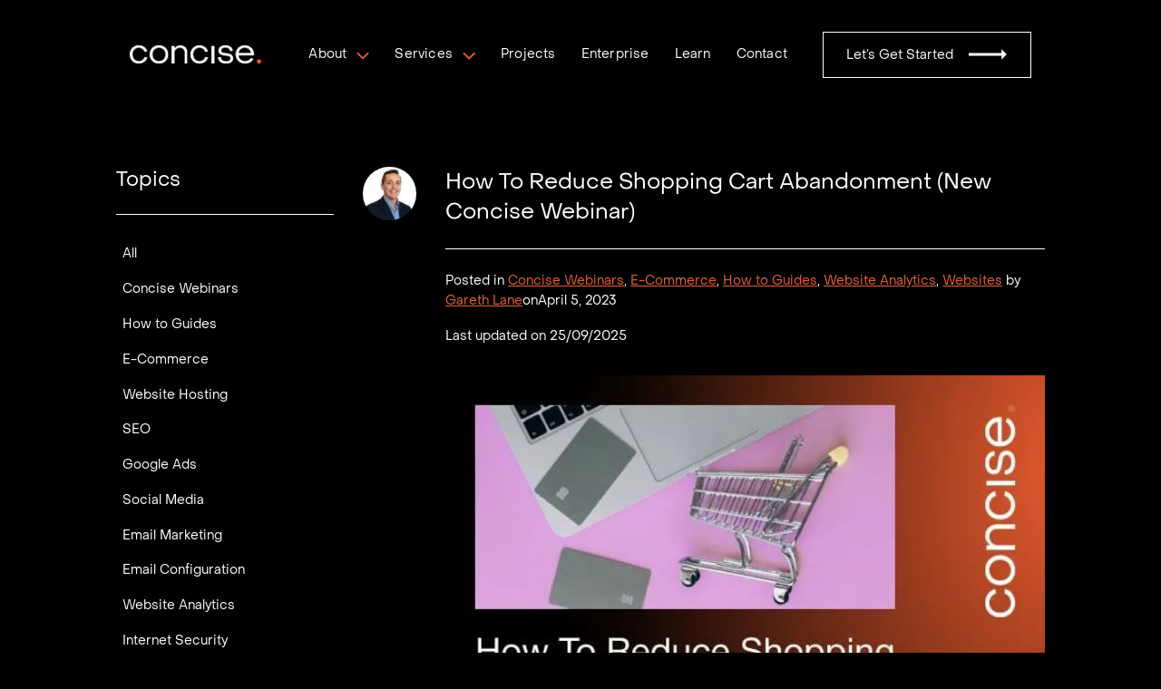

--- FILE ---
content_type: text/html; charset=UTF-8
request_url: https://www.concise.digital/how-to-reduce-shopping-cart-abandonment-new-concise-webinar/
body_size: 71238
content:
<!DOCTYPE html><html lang="en-US" class="no-js" itemtype="https://schema.org/Blog" itemscope><head><script>if(navigator.userAgent.match(/MSIE|Internet Explorer/i)||navigator.userAgent.match(/Trident\/7\..*?rv:11/i)){let e=document.location.href;if(!e.match(/[?&]nonitro/)){if(e.indexOf("?")==-1){if(e.indexOf("#")==-1){document.location.href=e+"?nonitro=1"}else{document.location.href=e.replace("#","?nonitro=1#")}}else{if(e.indexOf("#")==-1){document.location.href=e+"&nonitro=1"}else{document.location.href=e.replace("#","&nonitro=1#")}}}}</script><link rel="preconnect" href="https://static.klaviyo.com" /><link rel="preconnect" href="https://cdn-cgocl.nitrocdn.com" /><meta charset="UTF-8" /><meta name="viewport" content="width=device-width, initial-scale=1, minimum-scale=1" /><meta name="robots" content="index, follow, max-image-preview:large, max-snippet:-1, max-video-preview:-1" /><title>How To Reduce Shopping Cart Abandonment (New Concise Webinar) - Concise.Digital</title><meta property="og:locale" content="en_US" /><meta property="og:type" content="article" /><meta property="og:title" content="How To Reduce Shopping Cart Abandonment (New Concise Webinar) - Concise.Digital" /><meta property="og:description" content="If you run an online store, you know the the problem of abandoned shopping carts. How do you get these would-be customers to complete their transactions? This Concise Webinar looks at the reasons for abandonment, and how to fix issues and improve sales. We also look at how to track abandonment and conversion rates in..." /><meta property="og:url" content="https://www.concise.digital/how-to-reduce-shopping-cart-abandonment-new-concise-webinar/" /><meta property="og:site_name" content="Concise.Digital" /><meta property="article:published_time" content="2023-04-05T04:02:33+00:00" /><meta property="article:modified_time" content="2025-09-25T06:06:05+00:00" /><meta property="og:image" content="https://www.concise.digital/wp-content/uploads/2023/04/Frame-27.jpg" /><meta property="og:image:width" content="584" /><meta property="og:image:height" content="428" /><meta property="og:image:type" content="image/jpeg" /><meta name="author" content="Gareth Lane, Richard Keeves" /><meta name="twitter:card" content="summary_large_image" /><meta name="twitter:label1" content="Written by" /><meta name="twitter:data1" content="Gareth Lane, Richard Keeves" /><meta name="twitter:label2" content="Est. reading time" /><meta name="twitter:data2" content="1 minute" /><meta name="generator" content="WordPress 6.9" /><meta name="google-site-verification" content="p70e5-B1VA9-QqA2_Z08UxH8p6ZcXKqMS0y9zMFzfsI" /><meta name="msapplication-TileImage" content="https://www.concise.digital/wp-content/uploads/2025/05/cropped-White-Icon-1-270x270.png" /><meta name="generator" content="NitroPack" /><script>var NPSH,NitroScrollHelper;NPSH=NitroScrollHelper=function(){let e=null;const o=window.sessionStorage.getItem("nitroScrollPos");function t(){let e=JSON.parse(window.sessionStorage.getItem("nitroScrollPos"))||{};if(typeof e!=="object"){e={}}e[document.URL]=window.scrollY;window.sessionStorage.setItem("nitroScrollPos",JSON.stringify(e))}window.addEventListener("scroll",function(){if(e!==null){clearTimeout(e)}e=setTimeout(t,200)},{passive:true});let r={};r.getScrollPos=()=>{if(!o){return 0}const e=JSON.parse(o);return e[document.URL]||0};r.isScrolled=()=>{return r.getScrollPos()>document.documentElement.clientHeight*.5};return r}();</script><script>(function(){var a=false;var e=document.documentElement.classList;var i=navigator.userAgent.toLowerCase();var n=["android","iphone","ipad"];var r=n.length;var o;var d=null;for(var t=0;t<r;t++){o=n[t];if(i.indexOf(o)>-1)d=o;if(e.contains(o)){a=true;e.remove(o)}}if(a&&d){e.add(d);if(d=="iphone"||d=="ipad"){e.add("ios")}}})();</script><script type="text/worker" id="nitro-web-worker">var preloadRequests=0;var remainingCount={};var baseURI="";self.onmessage=function(e){switch(e.data.cmd){case"RESOURCE_PRELOAD":var o=e.data.requestId;remainingCount[o]=0;e.data.resources.forEach(function(e){preload(e,function(o){return function(){console.log(o+" DONE: "+e);if(--remainingCount[o]==0){self.postMessage({cmd:"RESOURCE_PRELOAD",requestId:o})}}}(o));remainingCount[o]++});break;case"SET_BASEURI":baseURI=e.data.uri;break}};async function preload(e,o){if(typeof URL!=="undefined"&&baseURI){try{var a=new URL(e,baseURI);e=a.href}catch(e){console.log("Worker error: "+e.message)}}console.log("Preloading "+e);try{var n=new Request(e,{mode:"no-cors",redirect:"follow"});await fetch(n);o()}catch(a){console.log(a);var r=new XMLHttpRequest;r.responseType="blob";r.onload=o;r.onerror=o;r.open("GET",e,true);r.send()}}</script><script id="nprl">(()=>{if(window.NPRL!=undefined)return;(function(e){var t=e.prototype;t.after||(t.after=function(){var e,t=arguments,n=t.length,r=0,i=this,o=i.parentNode,a=Node,c=String,u=document;if(o!==null){while(r<n){(e=t[r])instanceof a?(i=i.nextSibling)!==null?o.insertBefore(e,i):o.appendChild(e):o.appendChild(u.createTextNode(c(e)));++r}}})})(Element);var e,t;e=t=function(){var t=false;var r=window.URL||window.webkitURL;var i=true;var o=false;var a=2;var c=null;var u=null;var d=true;var s=window.nitroGtmExcludes!=undefined;var l=s?JSON.parse(atob(window.nitroGtmExcludes)).map(e=>new RegExp(e)):[];var f;var m;var v=null;var p=null;var g=null;var h={touch:["touchmove","touchend"],default:["mousemove","click","keydown","wheel"]};var E=true;var y=[];var w=false;var b=[];var S=0;var N=0;var L=false;var T=0;var R=null;var O=false;var A=false;var C=false;var P=[];var I=[];var M=[];var k=[];var x=false;var _={};var j=new Map;var B="noModule"in HTMLScriptElement.prototype;var q=requestAnimationFrame||mozRequestAnimationFrame||webkitRequestAnimationFrame||msRequestAnimationFrame;const D="gtm.js?id=";function H(e,t){if(!_[e]){_[e]=[]}_[e].push(t)}function U(e,t){if(_[e]){var n=0,r=_[e];for(var n=0;n<r.length;n++){r[n].call(this,t)}}}function Y(){(function(e,t){var r=null;var i=function(e){r(e)};var o=null;var a={};var c=null;var u=null;var d=0;e.addEventListener(t,function(r){if(["load","DOMContentLoaded"].indexOf(t)!=-1){if(u){Q(function(){e.triggerNitroEvent(t)})}c=true}else if(t=="readystatechange"){d++;n.ogReadyState=d==1?"interactive":"complete";if(u&&u>=d){n.documentReadyState=n.ogReadyState;Q(function(){e.triggerNitroEvent(t)})}}});e.addEventListener(t+"Nitro",function(e){if(["load","DOMContentLoaded"].indexOf(t)!=-1){if(!c){e.preventDefault();e.stopImmediatePropagation()}else{}u=true}else if(t=="readystatechange"){u=n.documentReadyState=="interactive"?1:2;if(d<u){e.preventDefault();e.stopImmediatePropagation()}}});switch(t){case"load":o="onload";break;case"readystatechange":o="onreadystatechange";break;case"pageshow":o="onpageshow";break;default:o=null;break}if(o){Object.defineProperty(e,o,{get:function(){return r},set:function(n){if(typeof n!=="function"){r=null;e.removeEventListener(t+"Nitro",i)}else{if(!r){e.addEventListener(t+"Nitro",i)}r=n}}})}Object.defineProperty(e,"addEventListener"+t,{value:function(r){if(r!=t||!n.startedScriptLoading||document.currentScript&&document.currentScript.hasAttribute("nitro-exclude")){}else{arguments[0]+="Nitro"}e.ogAddEventListener.apply(e,arguments);a[arguments[1]]=arguments[0]}});Object.defineProperty(e,"removeEventListener"+t,{value:function(t){var n=a[arguments[1]];arguments[0]=n;e.ogRemoveEventListener.apply(e,arguments)}});Object.defineProperty(e,"triggerNitroEvent"+t,{value:function(t,n){n=n||e;var r=new Event(t+"Nitro",{bubbles:true});r.isNitroPack=true;Object.defineProperty(r,"type",{get:function(){return t},set:function(){}});Object.defineProperty(r,"target",{get:function(){return n},set:function(){}});e.dispatchEvent(r)}});if(typeof e.triggerNitroEvent==="undefined"){(function(){var t=e.addEventListener;var n=e.removeEventListener;Object.defineProperty(e,"ogAddEventListener",{value:t});Object.defineProperty(e,"ogRemoveEventListener",{value:n});Object.defineProperty(e,"addEventListener",{value:function(n){var r="addEventListener"+n;if(typeof e[r]!=="undefined"){e[r].apply(e,arguments)}else{t.apply(e,arguments)}},writable:true});Object.defineProperty(e,"removeEventListener",{value:function(t){var r="removeEventListener"+t;if(typeof e[r]!=="undefined"){e[r].apply(e,arguments)}else{n.apply(e,arguments)}}});Object.defineProperty(e,"triggerNitroEvent",{value:function(t,n){var r="triggerNitroEvent"+t;if(typeof e[r]!=="undefined"){e[r].apply(e,arguments)}}})})()}}).apply(null,arguments)}Y(window,"load");Y(window,"pageshow");Y(window,"DOMContentLoaded");Y(document,"DOMContentLoaded");Y(document,"readystatechange");try{var F=new Worker(r.createObjectURL(new Blob([document.getElementById("nitro-web-worker").textContent],{type:"text/javascript"})))}catch(e){var F=new Worker("data:text/javascript;base64,"+btoa(document.getElementById("nitro-web-worker").textContent))}F.onmessage=function(e){if(e.data.cmd=="RESOURCE_PRELOAD"){U(e.data.requestId,e)}};if(typeof document.baseURI!=="undefined"){F.postMessage({cmd:"SET_BASEURI",uri:document.baseURI})}var G=function(e){if(--S==0){Q(K)}};var W=function(e){e.target.removeEventListener("load",W);e.target.removeEventListener("error",W);e.target.removeEventListener("nitroTimeout",W);if(e.type!="nitroTimeout"){clearTimeout(e.target.nitroTimeout)}if(--N==0&&S==0){Q(J)}};var X=function(e){var t=e.textContent;try{var n=r.createObjectURL(new Blob([t.replace(/^(?:<!--)?(.*?)(?:-->)?$/gm,"$1")],{type:"text/javascript"}))}catch(e){var n="data:text/javascript;base64,"+btoa(t.replace(/^(?:<!--)?(.*?)(?:-->)?$/gm,"$1"))}return n};var K=function(){n.documentReadyState="interactive";document.triggerNitroEvent("readystatechange");document.triggerNitroEvent("DOMContentLoaded");if(window.pageYOffset||window.pageXOffset){window.dispatchEvent(new Event("scroll"))}A=true;Q(function(){if(N==0){Q(J)}Q($)})};var J=function(){if(!A||O)return;O=true;R.disconnect();en();n.documentReadyState="complete";document.triggerNitroEvent("readystatechange");window.triggerNitroEvent("load",document);window.triggerNitroEvent("pageshow",document);if(window.pageYOffset||window.pageXOffset||location.hash){let e=typeof history.scrollRestoration!=="undefined"&&history.scrollRestoration=="auto";if(e&&typeof NPSH!=="undefined"&&NPSH.getScrollPos()>0&&window.pageYOffset>document.documentElement.clientHeight*.5){window.scrollTo(0,NPSH.getScrollPos())}else if(location.hash){try{let e=document.querySelector(location.hash);if(e){e.scrollIntoView()}}catch(e){}}}var e=null;if(a==1){e=eo}else{e=eu}Q(e)};var Q=function(e){setTimeout(e,0)};var V=function(e){if(e.type=="touchend"||e.type=="click"){g=e}};var $=function(){if(d&&g){setTimeout(function(e){return function(){var t=function(e,t,n){var r=new Event(e,{bubbles:true,cancelable:true});if(e=="click"){r.clientX=t;r.clientY=n}else{r.touches=[{clientX:t,clientY:n}]}return r};var n;if(e.type=="touchend"){var r=e.changedTouches[0];n=document.elementFromPoint(r.clientX,r.clientY);n.dispatchEvent(t("touchstart"),r.clientX,r.clientY);n.dispatchEvent(t("touchend"),r.clientX,r.clientY);n.dispatchEvent(t("click"),r.clientX,r.clientY)}else if(e.type=="click"){n=document.elementFromPoint(e.clientX,e.clientY);n.dispatchEvent(t("click"),e.clientX,e.clientY)}}}(g),150);g=null}};var z=function(e){if(e.tagName=="SCRIPT"&&!e.hasAttribute("data-nitro-for-id")&&!e.hasAttribute("nitro-document-write")||e.tagName=="IMG"&&(e.hasAttribute("src")||e.hasAttribute("srcset"))||e.tagName=="IFRAME"&&e.hasAttribute("src")||e.tagName=="LINK"&&e.hasAttribute("href")&&e.hasAttribute("rel")&&e.getAttribute("rel")=="stylesheet"){if(e.tagName==="IFRAME"&&e.src.indexOf("about:blank")>-1){return}var t="";switch(e.tagName){case"LINK":t=e.href;break;case"IMG":if(k.indexOf(e)>-1)return;t=e.srcset||e.src;break;default:t=e.src;break}var n=e.getAttribute("type");if(!t&&e.tagName!=="SCRIPT")return;if((e.tagName=="IMG"||e.tagName=="LINK")&&(t.indexOf("data:")===0||t.indexOf("blob:")===0))return;if(e.tagName=="SCRIPT"&&n&&n!=="text/javascript"&&n!=="application/javascript"){if(n!=="module"||!B)return}if(e.tagName==="SCRIPT"){if(k.indexOf(e)>-1)return;if(e.noModule&&B){return}let t=null;if(document.currentScript){if(document.currentScript.src&&document.currentScript.src.indexOf(D)>-1){t=document.currentScript}if(document.currentScript.hasAttribute("data-nitro-gtm-id")){e.setAttribute("data-nitro-gtm-id",document.currentScript.getAttribute("data-nitro-gtm-id"))}}else if(window.nitroCurrentScript){if(window.nitroCurrentScript.src&&window.nitroCurrentScript.src.indexOf(D)>-1){t=window.nitroCurrentScript}}if(t&&s){let n=false;for(const t of l){n=e.src?t.test(e.src):t.test(e.textContent);if(n){break}}if(!n){e.type="text/googletagmanagerscript";let n=t.hasAttribute("data-nitro-gtm-id")?t.getAttribute("data-nitro-gtm-id"):t.id;if(!j.has(n)){j.set(n,[])}let r=j.get(n);r.push(e);return}}if(!e.src){if(e.textContent.length>0){e.textContent+="\n;if(document.currentScript.nitroTimeout) {clearTimeout(document.currentScript.nitroTimeout);}; setTimeout(function() { this.dispatchEvent(new Event('load')); }.bind(document.currentScript), 0);"}else{return}}else{}k.push(e)}if(!e.hasOwnProperty("nitroTimeout")){N++;e.addEventListener("load",W,true);e.addEventListener("error",W,true);e.addEventListener("nitroTimeout",W,true);e.nitroTimeout=setTimeout(function(){console.log("Resource timed out",e);e.dispatchEvent(new Event("nitroTimeout"))},5e3)}}};var Z=function(e){if(e.hasOwnProperty("nitroTimeout")&&e.nitroTimeout){clearTimeout(e.nitroTimeout);e.nitroTimeout=null;e.dispatchEvent(new Event("nitroTimeout"))}};document.documentElement.addEventListener("load",function(e){if(e.target.tagName=="SCRIPT"||e.target.tagName=="IMG"){k.push(e.target)}},true);document.documentElement.addEventListener("error",function(e){if(e.target.tagName=="SCRIPT"||e.target.tagName=="IMG"){k.push(e.target)}},true);var ee=["appendChild","replaceChild","insertBefore","prepend","append","before","after","replaceWith","insertAdjacentElement"];var et=function(){if(s){window._nitro_setTimeout=window.setTimeout;window.setTimeout=function(e,t,...n){let r=document.currentScript||window.nitroCurrentScript;if(!r||r.src&&r.src.indexOf(D)==-1){return window._nitro_setTimeout.call(window,e,t,...n)}return window._nitro_setTimeout.call(window,function(e,t){return function(...n){window.nitroCurrentScript=e;t(...n)}}(r,e),t,...n)}}ee.forEach(function(e){HTMLElement.prototype["og"+e]=HTMLElement.prototype[e];HTMLElement.prototype[e]=function(...t){if(this.parentNode||this===document.documentElement){switch(e){case"replaceChild":case"insertBefore":t.pop();break;case"insertAdjacentElement":t.shift();break}t.forEach(function(e){if(!e)return;if(e.tagName=="SCRIPT"){z(e)}else{if(e.children&&e.children.length>0){e.querySelectorAll("script").forEach(z)}}})}return this["og"+e].apply(this,arguments)}})};var en=function(){if(s&&typeof window._nitro_setTimeout==="function"){window.setTimeout=window._nitro_setTimeout}ee.forEach(function(e){HTMLElement.prototype[e]=HTMLElement.prototype["og"+e]})};var er=async function(){if(o){ef(f);ef(V);if(v){clearTimeout(v);v=null}}if(T===1){L=true;return}else if(T===0){T=-1}n.startedScriptLoading=true;Object.defineProperty(document,"readyState",{get:function(){return n.documentReadyState},set:function(){}});var e=document.documentElement;var t={attributes:true,attributeFilter:["src"],childList:true,subtree:true};R=new MutationObserver(function(e,t){e.forEach(function(e){if(e.type=="childList"&&e.addedNodes.length>0){e.addedNodes.forEach(function(e){if(!document.documentElement.contains(e)){return}if(e.tagName=="IMG"||e.tagName=="IFRAME"||e.tagName=="LINK"){z(e)}})}if(e.type=="childList"&&e.removedNodes.length>0){e.removedNodes.forEach(function(e){if(e.tagName=="IFRAME"||e.tagName=="LINK"){Z(e)}})}if(e.type=="attributes"){var t=e.target;if(!document.documentElement.contains(t)){return}if(t.tagName=="IFRAME"||t.tagName=="LINK"||t.tagName=="IMG"||t.tagName=="SCRIPT"){z(t)}}})});R.observe(e,t);if(!s){et()}await Promise.all(P);var r=b.shift();var i=null;var a=false;while(r){var c;var u=JSON.parse(atob(r.meta));var d=u.delay;if(r.type=="inline"){var l=document.getElementById(r.id);if(l){l.remove()}else{r=b.shift();continue}c=X(l);if(c===false){r=b.shift();continue}}else{c=r.src}if(!a&&r.type!="inline"&&(typeof u.attributes.async!="undefined"||typeof u.attributes.defer!="undefined")){if(i===null){i=r}else if(i===r){a=true}if(!a){b.push(r);r=b.shift();continue}}var m=document.createElement("script");m.src=c;m.setAttribute("data-nitro-for-id",r.id);for(var p in u.attributes){try{if(u.attributes[p]===false){m.setAttribute(p,"")}else{m.setAttribute(p,u.attributes[p])}}catch(e){console.log("Error while setting script attribute",m,e)}}m.async=false;if(u.canonicalLink!=""&&Object.getOwnPropertyDescriptor(m,"src")?.configurable!==false){(e=>{Object.defineProperty(m,"src",{get:function(){return e.canonicalLink},set:function(){}})})(u)}if(d){setTimeout((function(e,t){var n=document.querySelector("[data-nitro-marker-id='"+t+"']");if(n){n.after(e)}else{document.head.appendChild(e)}}).bind(null,m,r.id),d)}else{m.addEventListener("load",G);m.addEventListener("error",G);if(!m.noModule||!B){S++}var g=document.querySelector("[data-nitro-marker-id='"+r.id+"']");if(g){Q(function(e,t){return function(){e.after(t)}}(g,m))}else{Q(function(e){return function(){document.head.appendChild(e)}}(m))}}r=b.shift()}};var ei=function(){var e=document.getElementById("nitro-deferred-styles");var t=document.createElement("div");t.innerHTML=e.textContent;return t};var eo=async function(e){isPreload=e&&e.type=="NitroPreload";if(!isPreload){T=-1;E=false;if(o){ef(f);ef(V);if(v){clearTimeout(v);v=null}}}if(w===false){var t=ei();let e=t.querySelectorAll('style,link[rel="stylesheet"]');w=e.length;if(w){let e=document.getElementById("nitro-deferred-styles-marker");e.replaceWith.apply(e,t.childNodes)}else if(isPreload){Q(ed)}else{es()}}else if(w===0&&!isPreload){es()}};var ea=function(){var e=ei();var t=e.childNodes;var n;var r=[];for(var i=0;i<t.length;i++){n=t[i];if(n.href){r.push(n.href)}}var o="css-preload";H(o,function(e){eo(new Event("NitroPreload"))});if(r.length){F.postMessage({cmd:"RESOURCE_PRELOAD",resources:r,requestId:o})}else{Q(function(){U(o)})}};var ec=function(){if(T===-1)return;T=1;var e=[];var t,n;for(var r=0;r<b.length;r++){t=b[r];if(t.type!="inline"){if(t.src){n=JSON.parse(atob(t.meta));if(n.delay)continue;if(n.attributes.type&&n.attributes.type=="module"&&!B)continue;e.push(t.src)}}}if(e.length){var i="js-preload";H(i,function(e){T=2;if(L){Q(er)}});F.postMessage({cmd:"RESOURCE_PRELOAD",resources:e,requestId:i})}};var eu=function(){while(I.length){style=I.shift();if(style.hasAttribute("nitropack-onload")){style.setAttribute("onload",style.getAttribute("nitropack-onload"));Q(function(e){return function(){e.dispatchEvent(new Event("load"))}}(style))}}while(M.length){style=M.shift();if(style.hasAttribute("nitropack-onerror")){style.setAttribute("onerror",style.getAttribute("nitropack-onerror"));Q(function(e){return function(){e.dispatchEvent(new Event("error"))}}(style))}}};var ed=function(){if(!x){if(i){Q(function(){var e=document.getElementById("nitro-critical-css");if(e){e.remove()}})}x=true;onStylesLoadEvent=new Event("NitroStylesLoaded");onStylesLoadEvent.isNitroPack=true;window.dispatchEvent(onStylesLoadEvent)}};var es=function(){if(a==2){Q(er)}else{eu()}};var el=function(e){m.forEach(function(t){document.addEventListener(t,e,true)})};var ef=function(e){m.forEach(function(t){document.removeEventListener(t,e,true)})};if(s){et()}return{setAutoRemoveCriticalCss:function(e){i=e},registerScript:function(e,t,n){b.push({type:"remote",src:e,id:t,meta:n})},registerInlineScript:function(e,t){b.push({type:"inline",id:e,meta:t})},registerStyle:function(e,t,n){y.push({href:e,rel:t,media:n})},onLoadStyle:function(e){I.push(e);if(w!==false&&--w==0){Q(ed);if(E){E=false}else{es()}}},onErrorStyle:function(e){M.push(e);if(w!==false&&--w==0){Q(ed);if(E){E=false}else{es()}}},loadJs:function(e,t){if(!e.src){var n=X(e);if(n!==false){e.src=n;e.textContent=""}}if(t){Q(function(e,t){return function(){e.after(t)}}(t,e))}else{Q(function(e){return function(){document.head.appendChild(e)}}(e))}},loadQueuedResources:async function(){window.dispatchEvent(new Event("NitroBootStart"));if(p){clearTimeout(p);p=null}window.removeEventListener("load",e.loadQueuedResources);f=a==1?er:eo;if(!o||g){Q(f)}else{if(navigator.userAgent.indexOf(" Edge/")==-1){ea();H("css-preload",ec)}el(f);if(u){if(c){v=setTimeout(f,c)}}else{}}},fontPreload:function(e){var t="critical-fonts";H(t,function(e){document.getElementById("nitro-critical-fonts").type="text/css"});F.postMessage({cmd:"RESOURCE_PRELOAD",resources:e,requestId:t})},boot:function(){if(t)return;t=true;C=typeof NPSH!=="undefined"&&NPSH.isScrolled();let n=document.prerendering;if(location.hash||C||n){o=false}m=h.default.concat(h.touch);p=setTimeout(e.loadQueuedResources,1500);el(V);if(C){e.loadQueuedResources()}else{window.addEventListener("load",e.loadQueuedResources)}},addPrerequisite:function(e){P.push(e)},getTagManagerNodes:function(e){if(!e)return j;return j.get(e)??[]}}}();var n,r;n=r=function(){var t=document.write;return{documentWrite:function(n,r){if(n&&n.hasAttribute("nitro-exclude")){return t.call(document,r)}var i=null;if(n.documentWriteContainer){i=n.documentWriteContainer}else{i=document.createElement("span");n.documentWriteContainer=i}var o=null;if(n){if(n.hasAttribute("data-nitro-for-id")){o=document.querySelector('template[data-nitro-marker-id="'+n.getAttribute("data-nitro-for-id")+'"]')}else{o=n}}i.innerHTML+=r;i.querySelectorAll("script").forEach(function(e){e.setAttribute("nitro-document-write","")});if(!i.parentNode){if(o){o.parentNode.insertBefore(i,o)}else{document.body.appendChild(i)}}var a=document.createElement("span");a.innerHTML=r;var c=a.querySelectorAll("script");if(c.length){c.forEach(function(t){var n=t.getAttributeNames();var r=document.createElement("script");n.forEach(function(e){r.setAttribute(e,t.getAttribute(e))});r.async=false;if(!t.src&&t.textContent){r.textContent=t.textContent}e.loadJs(r,o)})}},TrustLogo:function(e,t){var n=document.getElementById(e);var r=document.createElement("img");r.src=t;n.parentNode.insertBefore(r,n)},documentReadyState:"loading",ogReadyState:document.readyState,startedScriptLoading:false,loadScriptDelayed:function(e,t){setTimeout(function(){var t=document.createElement("script");t.src=e;document.head.appendChild(t)},t)}}}();document.write=function(e){n.documentWrite(document.currentScript,e)};document.writeln=function(e){n.documentWrite(document.currentScript,e+"\n")};window.NPRL=e;window.NitroResourceLoader=t;window.NPh=n;window.NitroPackHelper=r})();</script><template id="nitro-deferred-styles-marker"></template><style id="nitro-fonts">@font-face{font-family:"Manrope";font-style:normal;font-weight:500;font-display:swap;src:url("https://fonts.gstatic.com/s/manrope/v20/xn7gYHE41ni1AdIRggqxSvfedN62Zw.woff2") format("woff2");unicode-range:U+0460-052F,U+1C80-1C8A,U+20B4,U+2DE0-2DFF,U+A640-A69F,U+FE2E-FE2F}@font-face{font-family:"Manrope";font-style:normal;font-weight:500;font-display:swap;src:url("https://fonts.gstatic.com/s/manrope/v20/xn7gYHE41ni1AdIRggOxSvfedN62Zw.woff2") format("woff2");unicode-range:U+0301,U+0400-045F,U+0490-0491,U+04B0-04B1,U+2116}@font-face{font-family:"Manrope";font-style:normal;font-weight:500;font-display:swap;src:url("https://fonts.gstatic.com/s/manrope/v20/xn7gYHE41ni1AdIRggSxSvfedN62Zw.woff2") format("woff2");unicode-range:U+0370-0377,U+037A-037F,U+0384-038A,U+038C,U+038E-03A1,U+03A3-03FF}@font-face{font-family:"Manrope";font-style:normal;font-weight:500;font-display:swap;src:url("https://fonts.gstatic.com/s/manrope/v20/xn7gYHE41ni1AdIRggixSvfedN62Zw.woff2") format("woff2");unicode-range:U+0102-0103,U+0110-0111,U+0128-0129,U+0168-0169,U+01A0-01A1,U+01AF-01B0,U+0300-0301,U+0303-0304,U+0308-0309,U+0323,U+0329,U+1EA0-1EF9,U+20AB}@font-face{font-family:"Manrope";font-style:normal;font-weight:500;font-display:swap;src:url("https://fonts.gstatic.com/s/manrope/v20/xn7gYHE41ni1AdIRggmxSvfedN62Zw.woff2") format("woff2");unicode-range:U+0100-02BA,U+02BD-02C5,U+02C7-02CC,U+02CE-02D7,U+02DD-02FF,U+0304,U+0308,U+0329,U+1D00-1DBF,U+1E00-1E9F,U+1EF2-1EFF,U+2020,U+20A0-20AB,U+20AD-20C0,U+2113,U+2C60-2C7F,U+A720-A7FF}@font-face{font-family:"Manrope";font-style:normal;font-weight:500;font-display:swap;src:url("https://fonts.gstatic.com/s/manrope/v20/xn7gYHE41ni1AdIRggexSvfedN4.woff2") format("woff2");unicode-range:U+0000-00FF,U+0131,U+0152-0153,U+02BB-02BC,U+02C6,U+02DA,U+02DC,U+0304,U+0308,U+0329,U+2000-206F,U+20AC,U+2122,U+2191,U+2193,U+2212,U+2215,U+FEFF,U+FFFD}@font-face{font-family:"Manrope";font-style:normal;font-weight:600;font-display:swap;src:url("https://fonts.gstatic.com/s/manrope/v20/xn7gYHE41ni1AdIRggqxSvfedN62Zw.woff2") format("woff2");unicode-range:U+0460-052F,U+1C80-1C8A,U+20B4,U+2DE0-2DFF,U+A640-A69F,U+FE2E-FE2F}@font-face{font-family:"Manrope";font-style:normal;font-weight:600;font-display:swap;src:url("https://fonts.gstatic.com/s/manrope/v20/xn7gYHE41ni1AdIRggOxSvfedN62Zw.woff2") format("woff2");unicode-range:U+0301,U+0400-045F,U+0490-0491,U+04B0-04B1,U+2116}@font-face{font-family:"Manrope";font-style:normal;font-weight:600;font-display:swap;src:url("https://fonts.gstatic.com/s/manrope/v20/xn7gYHE41ni1AdIRggSxSvfedN62Zw.woff2") format("woff2");unicode-range:U+0370-0377,U+037A-037F,U+0384-038A,U+038C,U+038E-03A1,U+03A3-03FF}@font-face{font-family:"Manrope";font-style:normal;font-weight:600;font-display:swap;src:url("https://fonts.gstatic.com/s/manrope/v20/xn7gYHE41ni1AdIRggixSvfedN62Zw.woff2") format("woff2");unicode-range:U+0102-0103,U+0110-0111,U+0128-0129,U+0168-0169,U+01A0-01A1,U+01AF-01B0,U+0300-0301,U+0303-0304,U+0308-0309,U+0323,U+0329,U+1EA0-1EF9,U+20AB}@font-face{font-family:"Manrope";font-style:normal;font-weight:600;font-display:swap;src:url("https://fonts.gstatic.com/s/manrope/v20/xn7gYHE41ni1AdIRggmxSvfedN62Zw.woff2") format("woff2");unicode-range:U+0100-02BA,U+02BD-02C5,U+02C7-02CC,U+02CE-02D7,U+02DD-02FF,U+0304,U+0308,U+0329,U+1D00-1DBF,U+1E00-1E9F,U+1EF2-1EFF,U+2020,U+20A0-20AB,U+20AD-20C0,U+2113,U+2C60-2C7F,U+A720-A7FF}@font-face{font-family:"Manrope";font-style:normal;font-weight:600;font-display:swap;src:url("https://fonts.gstatic.com/s/manrope/v20/xn7gYHE41ni1AdIRggexSvfedN4.woff2") format("woff2");unicode-range:U+0000-00FF,U+0131,U+0152-0153,U+02BB-02BC,U+02C6,U+02DA,U+02DC,U+0304,U+0308,U+0329,U+2000-206F,U+20AC,U+2122,U+2191,U+2193,U+2212,U+2215,U+FEFF,U+FFFD}</style><style type="text/css" id="nitro-critical-css">img:is([sizes=auto i],[sizes^="auto," i]){contain-intrinsic-size:3000px 1500px}.kb-row-layout-wrap{position:relative;border:0 solid rgba(0,0,0,0)}.kb-row-layout-wrap:before{clear:both;display:table;content:""}.kt-row-column-wrap{display:grid;grid-template-columns:minmax(0,1fr);gap:var(--global-row-gutter-md,2rem) var(--global-row-gutter-md,2rem);grid-auto-rows:minmax(min-content,max-content);z-index:1;position:relative}.wp-block-kadence-rowlayout .kt-row-column-wrap.kb-theme-content-width{margin-left:auto;margin-right:auto}.kt-row-has-bg>.kt-row-column-wrap{padding-left:var(--global-content-edge-padding,15px);padding-right:var(--global-content-edge-padding,15px)}.alignfull>.kt-row-column-wrap{padding-left:var(--global-content-edge-padding,15px);padding-right:var(--global-content-edge-padding,15px)}.kt-inner-column-height-full:not(.kt-row-layout-row){grid-auto-rows:minmax(0,1fr)}.kt-inner-column-height-full:not(.kt-row-layout-row)>.wp-block-kadence-column{align-self:stretch}.kt-inner-column-height-full:not(.kt-row-layout-row)>.wp-block-kadence-column>.kt-inside-inner-col{height:100%}@media screen and (max-width:1024px){.kt-inner-column-height-full.kt-tab-layout-row{grid-auto-rows:minmax(min-content,max-content)}.kt-inner-column-height-full.kt-tab-layout-row>.wp-block-kadence-column>.kt-inside-inner-col{height:auto}}@media screen and (max-width:767px){.kt-inner-column-height-full.kt-mobile-layout-row.kt-mobile-layout-row{grid-auto-rows:minmax(min-content,max-content)}.kt-inner-column-height-full.kt-mobile-layout-row>.wp-block-kadence-column>.kt-inside-inner-col{height:auto}}@media (max-width:767px){.kvs-sm-false{display:none !important}}@media (min-width:768px)and (max-width:1024px){.kvs-md-false{display:none !important}}@media screen and (min-width:1025px){.kvs-lg-false{display:none !important}}:where(.kb-row-layout-wrap:has(.wp-block-kadence-navigation)){z-index:49}.wp-block-kadence-column{display:flex;flex-direction:column;z-index:1;min-width:0;min-height:0}.kt-inside-inner-col{flex-direction:column;border:0 solid rgba(0,0,0,0);position:relative}@media (max-width:767px){.kvs-sm-false{display:none !important}}@media (min-width:768px)and (max-width:1024px){.kvs-md-false{display:none !important}}@media screen and (min-width:1025px){.kvs-lg-false{display:none !important}}.wp-block-kadence-navigation{max-width:100%;box-sizing:border-box;height:var(--kb-nav-height)}.wp-block-kadence-navigation *{box-sizing:border-box}@media (min-width:1025px){.wp-block-kadence-navigation.kb-nav-desktop-horizontal-layout-grid.navigation-desktop-orientation-horizontal{flex-grow:10}.wp-block-kadence-navigation.kb-nav-desktop-horizontal-layout-grid.navigation-desktop-orientation-horizontal>.navigation{flex-grow:1}.wp-block-kadence-navigation.kb-nav-desktop-horizontal-layout-grid.navigation-desktop-orientation-horizontal>.navigation>.menu-container{flex-grow:1;display:block}.wp-block-kadence-navigation.kb-nav-desktop-horizontal-layout-grid.navigation-desktop-orientation-horizontal>.navigation>.menu-container>.menu{display:grid;grid-template-columns:var(--kb-nav-grid-columns,minmax(0,1fr))}.wp-block-kadence-navigation.kb-nav-desktop-horizontal-layout-grid.navigation-desktop-orientation-horizontal>.navigation>.menu-container>.menu>.menu-item{height:100%}.wp-block-kadence-navigation.kb-nav-desktop-horizontal-layout-grid.navigation-desktop-orientation-horizontal>.navigation>.menu-container>.menu>.menu-item>.kb-link-wrap{height:100%}}@media (min-width:720px)and (max-width:1024px){.wp-block-kadence-navigation.kb-nav-tablet-horizontal-layout-grid.navigation-tablet-orientation-horizontal{flex-grow:10}.wp-block-kadence-navigation.kb-nav-tablet-horizontal-layout-grid.navigation-tablet-orientation-horizontal>.navigation{flex-grow:1}.wp-block-kadence-navigation.kb-nav-tablet-horizontal-layout-grid.navigation-tablet-orientation-horizontal>.navigation>.menu-container{flex-grow:1;display:block}.wp-block-kadence-navigation.kb-nav-tablet-horizontal-layout-grid.navigation-tablet-orientation-horizontal>.navigation>.menu-container>.menu{display:grid;grid-template-columns:var(--kb-nav-grid-columns,minmax(0,1fr))}.wp-block-kadence-navigation.kb-nav-tablet-horizontal-layout-grid.navigation-tablet-orientation-horizontal>.navigation>.menu-container>.menu>.menu-item{height:100%}.wp-block-kadence-navigation.kb-nav-tablet-horizontal-layout-grid.navigation-tablet-orientation-horizontal>.navigation>.menu-container>.menu>.menu-item>.kb-link-wrap{height:100%}}@media (max-width:719px){.wp-block-kadence-navigation.kb-nav-mobile-horizontal-layout-grid.navigation-mobile-orientation-horizontal{flex-grow:10}.wp-block-kadence-navigation.kb-nav-mobile-horizontal-layout-grid.navigation-mobile-orientation-horizontal>.navigation{flex-grow:1}.wp-block-kadence-navigation.kb-nav-mobile-horizontal-layout-grid.navigation-mobile-orientation-horizontal>.navigation>.menu-container{flex-grow:1;display:block}.wp-block-kadence-navigation.kb-nav-mobile-horizontal-layout-grid.navigation-mobile-orientation-horizontal>.navigation>.menu-container>.menu{display:grid;grid-template-columns:var(--kb-nav-grid-columns,minmax(0,1fr))}.wp-block-kadence-navigation.kb-nav-mobile-horizontal-layout-grid.navigation-mobile-orientation-horizontal>.navigation>.menu-container>.menu>.menu-item{height:100%}.wp-block-kadence-navigation.kb-nav-mobile-horizontal-layout-grid.navigation-mobile-orientation-horizontal>.navigation>.menu-container>.menu>.menu-item>.kb-link-wrap{height:100%}}.wp-block-kadence-navigation .navigation,.wp-block-kadence-navigation .menu-container{display:flex}.wp-block-kadence-navigation .menu{display:flex;flex-wrap:wrap;justify-content:center;align-items:center;list-style:none;position:relative;padding:var(--kb-nav-padding-top,0) var(--kb-nav-padding-right,0) var(--kb-nav-padding-bottom,0) var(--kb-nav-padding-left,0);margin:var(--kb-nav-margin-top,0) var(--kb-nav-margin-right,0) var(--kb-nav-margin-bottom,0) var(--kb-nav-margin-left,0);row-gap:var(--kb-nav-row-gap,0);column-gap:var(--kb-nav-column-gap,0)}.wp-block-kadence-navigation .menu-item{position:var(--kb-nav-link-position);border-bottom:var(--kb-nav-menu-item-border-bottom)}.wp-block-kadence-navigation .kb-link-wrap{position:relative;display:flex;color:var(--kb-nav-link-color-hover-lv,var(--kb-nav-link-color-active-lv,var(--kb-nav-link-color,inherit)));background:var(--kb-nav-link-background-hover-lv,var(--kb-nav-link-background-active-lv,var(--kb-nav-link-background,inherit)));border-right:var(--kb-nav-link-wrap-border-right,var(--kb-nav-link-hover-border-right-lv,var(--kb-nav-link-active-border-right-lv,var(--kb-nav-link-border-right))));border-bottom:var(--kb-nav-link-wrap-border-bottom,var(--kb-nav-link-hover-border-bottom-lv,var(--kb-nav-link-active-border-bottom-lv,var(--kb-nav-link-border-bottom))));border-top:var(--kb-nav-link-hover-border-top-lv,var(--kb-nav-link-active-border-top-lv,var(--kb-nav-link-border-top)));border-left:var(--kb-nav-link-hover-border-left-lv,var(--kb-nav-link-active-border-left-lv,var(--kb-nav-link-border-left)));border-top-left-radius:var(--kb-nav-link-hover-border-top-left-radius-lv,var(--kb-nav-link-active-border-top-left-radius-lv,var(--kb-nav-link-border-top-left-radius)));border-top-right-radius:var(--kb-nav-link-hover-border-top-right-radius-lv,var(--kb-nav-link-active-border-top-right-radius-lv,var(--kb-nav-link-border-top-right-radius)));border-bottom-right-radius:var(--kb-nav-link-hover-border-bottom-right-radius-lv,var(--kb-nav-link-active-border-bottom-right-radius-lv,var(--kb-nav-link-border-bottom-right-radius)));border-bottom-left-radius:var(--kb-nav-link-hover-border-bottom-left-radius-lv,var(--kb-nav-link-active-border-bottom-left-radius-lv,var(--kb-nav-link-border-bottom-left-radius)));box-shadow:var(--kb-nav-link-hover-box-shadow-lv,var(--kb-nav-link-active-box-shadow-lv,var(--kb-nav-link-box-shadow)))}.wp-block-kadence-navigation .kb-nav-link-content{display:block;text-decoration:none;transform:translate(0,0);padding-top:var(--kb-nav-link-padding-top,.6em);padding-right:var(--kb-nav-link-padding-right,.5em);padding-bottom:var(--kb-nav-link-padding-bottom,.6em);padding-left:var(--kb-nav-link-padding-left,.5em);margin-top:var(--kb-nav-link-margin-top);margin-right:var(--kb-nav-link-margin-right);margin-bottom:var(--kb-nav-link-margin-bottom);margin-left:var(--kb-nav-link-margin-left);color:var(--kb-nav-link-color-hover-lv,var(--kb-nav-link-color-active-lv,var(--kb-nav-link-color,inherit)));gap:var(--kb-nav-link-gap);text-align:var(--kb-nav-link-align,left);justify-content:var(--kb-nav-link-align,left)}.wp-block-kadence-navigation .menu-container>.menu>.menu-item>.kb-link-wrap{--kb-nav-link-color:var(--kb-nav-top-link-color);--kb-nav-link-color-hover:var(--kb-nav-top-link-color-hover);--kb-nav-link-color-active:var(--kb-nav-top-link-color-active);--kb-nav-link-color-active-ancestor:var(--kb-nav-top-link-color-active-ancestor);--kb-nav-link-background:var(--kb-nav-top-link-background);--kb-nav-link-background-hover:var(--kb-nav-top-link-background-hover);--kb-nav-link-background-active:var(--kb-nav-top-link-background-active);--kb-nav-link-background-active-ancestor:var(--kb-nav-top-link-background-active-ancestor);--kb-nav-link-margin-top:var(--kb-nav-top-link-margin-top);--kb-nav-link-margin-right:var(--kb-nav-top-link-margin-right);--kb-nav-link-margin-bottom:var(--kb-nav-top-link-margin-bottom);--kb-nav-link-margin-left:var(--kb-nav-top-link-margin-left);--kb-nav-link-padding-top:var(--kb-nav-top-link-padding-top);--kb-nav-link-padding-right:var(--kb-nav-top-link-padding-right);--kb-nav-link-padding-bottom:var(--kb-nav-top-link-padding-bottom);--kb-nav-link-padding-left:var(--kb-nav-top-link-padding-left);--kb-nav-link-border-top:var(--kb-nav-top-link-border-top);--kb-nav-link-border-right:var(--kb-nav-top-link-border-right);--kb-nav-link-border-bottom:var(--kb-nav-top-link-border-bottom);--kb-nav-link-border-left:var(--kb-nav-top-link-border-left);--kb-nav-link-hover-border-top:var(--kb-nav-top-link-hover-border-top);--kb-nav-link-hover-border-right:var(--kb-nav-top-link-hover-border-right);--kb-nav-link-hover-border-bottom:var(--kb-nav-top-link-hover-border-bottom);--kb-nav-link-hover-border-left:var(--kb-nav-top-link-hover-border-left);--kb-nav-link-active-border-top:var(--kb-nav-top-link-active-border-top);--kb-nav-link-active-border-right:var(--kb-nav-top-link-active-border-right);--kb-nav-link-active-border-bottom:var(--kb-nav-top-link-active-border-bottom);--kb-nav-link-active-border-left:var(--kb-nav-top-link-active-border-left);--kb-nav-link-active-ancestor-border-top:var(--kb-nav-top-link-active-ancestor-border-top);--kb-nav-link-active-ancestor-border-right:var(--kb-nav-top-link-active-ancestor-border-right);--kb-nav-link-active-ancestor-border-bottom:var(--kb-nav-top-link-active-ancestor-border-bottom);--kb-nav-link-active-ancestor-border-left:var(--kb-nav-top-link-active-ancestor-border-left);--kb-nav-link-border-top-left-radius:var(--kb-nav-top-link-border-top-left-radius);--kb-nav-link-border-top-right-radius:var(--kb-nav-top-link-border-top-right-radius);--kb-nav-link-border-bottom-right-radius:var(--kb-nav-top-link-border-bottom-right-radius);--kb-nav-link-border-bottom-left-radius:var(--kb-nav-top-link-border-bottom-left-radius);--kb-nav-link-hover-border-top-left-radius:var(--kb-nav-top-link-hover-border-top-left-radius);--kb-nav-link-hover-border-top-right-radius:var(--kb-nav-top-link-hover-border-top-right-radius);--kb-nav-link-hover-border-bottom-right-radius:var(--kb-nav-top-link-hover-border-bottom-right-radius);--kb-nav-link-hover-border-bottom-left-radius:var(--kb-nav-top-link-hover-border-bottom-left-radius);--kb-nav-link-active-border-top-left-radius:var(--kb-nav-top-link-active-border-top-left-radius);--kb-nav-link-active-border-top-right-radius:var(--kb-nav-top-link-active-border-top-right-radius);--kb-nav-link-active-border-bottom-right-radius:var(--kb-nav-top-link-active-border-bottom-right-radius);--kb-nav-link-active-border-bottom-left-radius:var(--kb-nav-top-link-active-border-bottom-left-radius);--kb-nav-link-active-ancestor-border-top-left-radius:var(--kb-nav-top-link-active-ancestor-border-top-left-radius);--kb-nav-link-active-ancestor-border-top-right-radius:var(--kb-nav-top-link-active-ancestor-border-top-right-radius);--kb-nav-link-active-ancestor-border-bottom-right-radius:var(--kb-nav-top-link-active-ancestor-border-bottom-right-radius);--kb-nav-link-active-ancestor-border-bottom-left-radius:var(--kb-nav-top-link-active-ancestor-border-bottom-left-radius);--kb-nav-link-box-shadow:var(--kb-nav-top-link-box-shadow);--kb-nav-link-box-shadow-hover:var(--kb-nav-top-link-box-shadow-hover);--kb-nav-link-box-shadow-active:var(--kb-nav-top-link-box-shadow-active);--kb-nav-link-box-shadow-active-ancestor:var(--kb-nav-top-link-box-shadow-active-ancestor);--kb-nav-link-description-color:var(--kb-nav-top-link-description-color);--kb-nav-link-description-color-hover:var(--kb-nav-top-link-description-color-hover);--kb-nav-link-description-color-active:var(--kb-nav-top-link-description-color-active);--kb-nav-link-description-color-active-ancestor:var(--kb-nav-top-link-description-color-active-ancestor);--kb-nav-link-description-padding-top:var(--kb-nav-top-link-description-padding-top);--kb-nav-link-description-padding-right:var(--kb-nav-top-link-description-padding-right);--kb-nav-link-description-padding-bottom:var(--kb-nav-top-link-description-padding-bottom);--kb-nav-link-description-padding-left:var(--kb-nav-top-link-description-padding-left);--kb-nav-link-align:var(--kb-nav-top-link-align);--kb-nav-link-flex-justify:var(--kb-nav-top-link-flex-justify)}.wp-block-kadence-navigation .menu-container>.menu>.menu-item>.kb-link-wrap>.kb-nav-link-content{display:flex;align-items:center}.wp-block-kadence-navigation .menu-container>.menu>.menu-item:not(:last-of-type)>.kb-link-wrap{--kb-nav-link-wrap-border-right:var(--kb-nav-top-not-last-link-border-right);--kb-nav-link-wrap-border-bottom:var(--kb-nav-top-not-last-link-border-bottom)}.wp-block-kadence-image:not(:last-child){margin-bottom:1em}.wp-block-kadence-image img{max-width:100%;border:0 solid currentColor;box-sizing:border-box}.wp-block-kadence-image .kb-is-ratio-image{height:0;position:relative}.wp-block-kadence-image .kb-is-ratio-image img{position:absolute;flex:1;height:100%;-o-object-fit:cover;object-fit:cover;width:100%;top:0;left:0}.wp-block-kadence-image .kb-image-ratio-square{padding-bottom:100%}.kb-buttons-wrap{display:flex;flex-wrap:wrap;align-items:center;justify-content:center;gap:var(--global-kb-gap-xs,.5rem)}.kb-button{z-index:1;position:relative;overflow:hidden;display:inline-flex;text-align:center;align-items:center;justify-content:center}.wp-block-kadence-advancedbtn .kb-button:not(.specificity):not(.extra-specificity){text-decoration:none}.kb-button:not(.kb-btn-global-inherit){border:0 solid rgba(0,0,0,0);padding:.4em 1em;font-size:1.125rem;border-radius:3px;box-shadow:none}.kb-button.kb-btn-global-fill{border:0px solid rgba(0,0,0,0);border-radius:3px;background:var(--global-palette-btn-bg,#3633e1);color:var(--global-palette-btn,#fff)}.kb-button::before{position:absolute;content:"";top:0;right:0;bottom:0;left:0;z-index:-1;opacity:0;background:rgba(0,0,0,0)}.wp-block-kadence-dynamichtml.kb-dynamic-html{margin:0;padding:0}.kb-dynamic-html.kb-dynamic-html-link-style-hover_underline a{text-decoration:none}@keyframes gradient{0%{background-position:0 50%}50%{background-position:100% 50%}to{background-position:0 50%}}.wp-block-kadence-query .wp-block-kadence-query-card .kb-query-grid-wrap *{box-sizing:border-box}.wp-block-kadence-query-card .overlay{animation:gradient 2s ease infinite;background:linear-gradient(-45deg,var(--global-palette9,#fff),var(--global-palette7,#edf2f7),var(--global-palette9,#fff),var(--global-palette8,#f7fafc));background-size:200% 200%;display:none;height:100%;opacity:0;position:absolute;width:100%}:root{--wp-block-synced-color:#7a00df;--wp-block-synced-color--rgb:122,0,223;--wp-bound-block-color:var(--wp-block-synced-color);--wp-editor-canvas-background:#ddd;--wp-admin-theme-color:#007cba;--wp-admin-theme-color--rgb:0,124,186;--wp-admin-theme-color-darker-10:#006ba1;--wp-admin-theme-color-darker-10--rgb:0,107,160.5;--wp-admin-theme-color-darker-20:#005a87;--wp-admin-theme-color-darker-20--rgb:0,90,135;--wp-admin-border-width-focus:2px}:root{--wp--preset--font-size--normal:16px;--wp--preset--font-size--huge:42px}.screen-reader-text{border:0;clip-path:inset(50%);height:1px;margin:-1px;overflow:hidden;padding:0;position:absolute;width:1px;word-wrap:normal !important}html :where(img[class*=wp-image-]){height:auto;max-width:100%}:where(figure){margin:0 0 1em}.wp-block-post-author-name{box-sizing:border-box}.wp-block-post-date{box-sizing:border-box}.wp-block-post-terms{box-sizing:border-box}.wp-block-post-terms .wp-block-post-terms__separator{white-space:pre-wrap}:root{--wp--preset--aspect-ratio--square:1;--wp--preset--aspect-ratio--4-3:4/3;--wp--preset--aspect-ratio--3-4:3/4;--wp--preset--aspect-ratio--3-2:3/2;--wp--preset--aspect-ratio--2-3:2/3;--wp--preset--aspect-ratio--16-9:16/9;--wp--preset--aspect-ratio--9-16:9/16;--wp--preset--color--black:#000;--wp--preset--color--cyan-bluish-gray:#abb8c3;--wp--preset--color--white:#fff;--wp--preset--color--pale-pink:#f78da7;--wp--preset--color--vivid-red:#cf2e2e;--wp--preset--color--luminous-vivid-orange:#ff6900;--wp--preset--color--luminous-vivid-amber:#fcb900;--wp--preset--color--light-green-cyan:#7bdcb5;--wp--preset--color--vivid-green-cyan:#00d084;--wp--preset--color--pale-cyan-blue:#8ed1fc;--wp--preset--color--vivid-cyan-blue:#0693e3;--wp--preset--color--vivid-purple:#9b51e0;--wp--preset--color--theme-palette-1:var(--global-palette1);--wp--preset--color--theme-palette-2:var(--global-palette2);--wp--preset--color--theme-palette-3:var(--global-palette3);--wp--preset--color--theme-palette-4:var(--global-palette4);--wp--preset--color--theme-palette-5:var(--global-palette5);--wp--preset--color--theme-palette-6:var(--global-palette6);--wp--preset--color--theme-palette-7:var(--global-palette7);--wp--preset--color--theme-palette-8:var(--global-palette8);--wp--preset--color--theme-palette-9:var(--global-palette9);--wp--preset--gradient--vivid-cyan-blue-to-vivid-purple:linear-gradient(135deg,#0693e3 0%,#9b51e0 100%);--wp--preset--gradient--light-green-cyan-to-vivid-green-cyan:linear-gradient(135deg,#7adcb4 0%,#00d082 100%);--wp--preset--gradient--luminous-vivid-amber-to-luminous-vivid-orange:linear-gradient(135deg,#fcb900 0%,#ff6900 100%);--wp--preset--gradient--luminous-vivid-orange-to-vivid-red:linear-gradient(135deg,#ff6900 0%,#cf2e2e 100%);--wp--preset--gradient--very-light-gray-to-cyan-bluish-gray:linear-gradient(135deg,#eee 0%,#a9b8c3 100%);--wp--preset--gradient--cool-to-warm-spectrum:linear-gradient(135deg,#4aeadc 0%,#9778d1 20%,#cf2aba 40%,#ee2c82 60%,#fb6962 80%,#fef84c 100%);--wp--preset--gradient--blush-light-purple:linear-gradient(135deg,#ffceec 0%,#9896f0 100%);--wp--preset--gradient--blush-bordeaux:linear-gradient(135deg,#fecda5 0%,#fe2d2d 50%,#6b003e 100%);--wp--preset--gradient--luminous-dusk:linear-gradient(135deg,#ffcb70 0%,#c751c0 50%,#4158d0 100%);--wp--preset--gradient--pale-ocean:linear-gradient(135deg,#fff5cb 0%,#b6e3d4 50%,#33a7b5 100%);--wp--preset--gradient--electric-grass:linear-gradient(135deg,#caf880 0%,#71ce7e 100%);--wp--preset--gradient--midnight:linear-gradient(135deg,#020381 0%,#2874fc 100%);--wp--preset--font-size--small:var(--global-font-size-small);--wp--preset--font-size--medium:var(--global-font-size-medium);--wp--preset--font-size--large:var(--global-font-size-large);--wp--preset--font-size--x-large:42px;--wp--preset--font-size--larger:var(--global-font-size-larger);--wp--preset--font-size--xxlarge:var(--global-font-size-xxlarge);--wp--preset--spacing--20:.44rem;--wp--preset--spacing--30:.67rem;--wp--preset--spacing--40:1rem;--wp--preset--spacing--50:1.5rem;--wp--preset--spacing--60:2.25rem;--wp--preset--spacing--70:3.38rem;--wp--preset--spacing--80:5.06rem;--wp--preset--shadow--natural:6px 6px 9px rgba(0,0,0,.2);--wp--preset--shadow--deep:12px 12px 50px rgba(0,0,0,.4);--wp--preset--shadow--sharp:6px 6px 0px rgba(0,0,0,.2);--wp--preset--shadow--outlined:6px 6px 0px -3px #fff,6px 6px #000;--wp--preset--shadow--crisp:6px 6px 0px #000}:where(.is-layout-flex){gap:.5em}body .is-layout-flex{display:flex}.is-layout-flex{flex-wrap:wrap;align-items:center}.is-layout-flex>:is(*, div){margin:0}.has-small-font-size{font-size:var(--wp--preset--font-size--small) !important}.wp-container-core-navigation-is-layout-8cf370e7{flex-direction:column;align-items:flex-start}.wp-elements-9d06860602b94e7b796f7232b182c41b a:where(:not(.wp-element-button)){color:var(--wp--preset--color--theme-palette-1)}.wp-elements-03849c13d711e942a5a42e1caa1bd6b3 a:where(:not(.wp-element-button)){color:var(--wp--preset--color--theme-palette-1)}:root{--wp-admin-theme-color:#3858e9;--wp-admin-theme-color--rgb:56,88,233;--wp-admin-theme-color-darker-10:#2145e6;--wp-admin-theme-color-darker-10--rgb:33.0384615385,68.7307692308,230.4615384615;--wp-admin-theme-color-darker-20:#183ad6;--wp-admin-theme-color-darker-20--rgb:23.6923076923,58.1538461538,214.3076923077;--wp-admin-border-width-focus:2px}:root{--wp-block-synced-color:#7a00df;--wp-block-synced-color--rgb:122,0,223;--wp-bound-block-color:var(--wp-block-synced-color);--wp-editor-canvas-background:#ddd;--wp-admin-theme-color:#007cba;--wp-admin-theme-color--rgb:0,124,186;--wp-admin-theme-color-darker-10:#006ba1;--wp-admin-theme-color-darker-10--rgb:0,107,160.5;--wp-admin-theme-color-darker-20:#005a87;--wp-admin-theme-color-darker-20--rgb:0,90,135;--wp-admin-border-width-focus:2px}:root{--global-md-spacing:1.2rem !important}.wp-block-kadence-advancedbtn .is-style-normal-special-arrow{color:var(--global-palette2) !important;padding:12px 90px 12px 25px !important;border:1px solid var(--global-palette2) !important;border-radius:0px !important;line-height:normal !important;position:relative}.wp-block-kadence-advancedbtn .is-style-normal-special-arrow:before{content:"";background-image:url("https://www.concise.digital/wp-content/themes/concisedigital/assets/images/hover-normal-btn-white.svg") !important;position:absolute;opacity:1;background-position:right center;background-repeat:no-repeat;background-size:cover;width:38px;height:12px;left:auto;top:50%;transform:translateY(-50%);right:15px}.mega-menu-services .wp-block-kadence-advancedbtn .is-style-normal-special-arrow{color:var(--global-palette9) !important;border:1px solid var(--global-palette9) !important}.mega-menu-services .wp-block-kadence-advancedbtn .is-style-normal-special-arrow:before{content:"";background-image:url("https://www.concise.digital/wp-content/themes/concisedigital/assets/images/hover-normal-btn-white.svg") !important;position:absolute;opacity:1;background-position:right center;background-repeat:no-repeat;background-size:cover;width:42px;height:12px;left:auto;top:50%;transform:translateY(-50%);right:26px}.pum-theme-650 .pum-content{width:100%;height:100%}.pum-theme-650 .pum-content>.kb-row-layout-wrap{width:100%;height:100%;margin-left:0px;margin-right:0px}.pum-theme-650 .pum-content>.kb-row-layout-wrap>.kt-row-column-wrap{width:100%;height:100%}.pum-theme-650 .pum-close{background-image:url("https://www.concise.digital/wp-content/themes/concisedigital/assets/images/mega-menu-close-icon.svg") !important;width:34px !important;height:34px !important;background-position:center !important;background-repeat:no-repeat !important;border-radius:0px !important;font-size:0 !important;background-color:transparent !important;background-size:contain !important}.pum-theme-650 .pum-content .wp-block-navigation-item.open-on-click .wp-block-navigation-submenu__toggle{padding:0}.pum-theme-650 .pum-content .wp-block-navigation__submenu-icon{display:none}.pum-theme-650 .pum-content .wp-block-navigation__container>.wp-block-navigation-item>.wp-block-navigation-item__content{font-weight:400;color:var(--global-palette9);font-size:20px}.pum-theme-650 .pum-content .wp-block-navigation__container>.wp-block-navigation-item .wp-block-navigation__submenu-container{background-color:#0d0b0b !important;border-top:0px !important;border-bottom:0 !important}.pum-theme-650 .pum-content .wp-block-navigation__container>.wp-block-navigation-item .wp-block-navigation__submenu-container>.wp-block-navigation-item a{font-size:18px;font-weight:400;color:rgba(255,255,255,.8);padding-left:0 !important;padding-right:0 !important}.is-style-full-width-image img{width:100%;max-width:100%}@media (min-width:1200px){.kb-button:not(.kb-btn-global-inherit){font-size:16px !important}.site-header .main-navigation .primary-menu-container>ul li.menu-item:not(.special-menu)>a{font-size:16px;padding-left:calc(2em / 2);padding-right:calc(2em / 2);padding-top:.6em;padding-bottom:.6em;letter-spacing:.2px;font-weight:400}.site-header .main-navigation .primary-menu-container>ul li.special-menu>a{font-size:16px;font-weight:400}.site-header .main-navigation .primary-menu-container>ul li.special-menu{margin-left:25px}.site-header .main-navigation .primary-menu-container>ul li.special-menu>a{display:block;color:var(--global-palette9) !important;text-transform:none;padding:15px 85px 15px 25px;border:1px solid var(--global-palette9);line-height:normal;position:relative;text-decoration:none !important;border-radius:0 !important;box-shadow:none !important;background-color:transparent !important}.site-header .main-navigation .primary-menu-container>ul li.special-menu>a:before{content:"";background-image:url("https://www.concise.digital/wp-content/themes/concisedigital/assets/images/hover-normal-btn-white.svg") !important;position:absolute;opacity:1;background-position:right center;background-repeat:no-repeat;background-size:cover;width:42px;height:12px;left:auto;top:50%;transform:translateY(-50%);right:26px}.pum-theme-650 .pum-content .wp-block-navigation__container{min-width:410px}.pum-theme-650 .pum-content .wp-block-navigation__container>.wp-block-navigation-item{position:unset;display:block;width:100%;padding-right:100px}.pum-theme-650 .pum-content .wp-block-navigation__container>.wp-block-navigation-item>.wp-block-navigation-item__content{font-weight:400;color:var(--global-palette9);font-size:30px;position:relative;padding-top:0;padding-bottom:0}.pum-theme-650 .pum-content .wp-block-navigation__container>.wp-block-navigation-item>.wp-block-navigation-item__content:before{content:"";display:block;width:0;height:5px;background-color:var(--global-palette1);position:absolute;left:0;top:50%;transform:translateY(-50%)}.pum-theme-650 .pum-content .wp-block-navigation__container>.wp-block-navigation-item .wp-block-navigation__submenu-container{background-color:#0d0b0b !important;min-width:325px !important;left:100% !important;padding-left:66px !important;border-left:1px solid rgba(255,255,255,.2) !important;top:0 !important;margin-left:0 !important;border-top:0px !important;border-bottom:0 !important}.pum-theme-650 .pum-content .wp-block-navigation__container>.wp-block-navigation-item .wp-block-navigation__submenu-container>.wp-block-navigation-item a{font-size:18px;font-weight:400;color:rgba(255,255,255,.8);padding-left:0 !important;padding-right:0 !important}.header-navigation .header-menu-container ul ul.sub-menu{width:256px;background-color:rgba(16,18,20,.9);z-index:9;border-bottom:2px solid #e46135}.header-navigation .header-menu-container ul ul li.menu-item>a{padding:10px 15px !important;width:100% !important;text-transform:initial !important;font-size:14px !important}.header-navigation .nav-drop-title-wrap{background-image:url("https://www.concise.digital/wp-content/themes/concisedigital/assets/images/new_menu-arrow.svg");background-repeat:no-repeat;background-position:100% 6px;padding-right:25px}.header-navigation .sub-menu .nav-drop-title-wrap{background-image:url("https://www.concise.digital/wp-content/themes/concisedigital/assets/images/new-sub-menu-arrow.svg")}.header-navigation .dropdown-nav-toggle .kadence-svg-iconset{display:none}}@media (min-width:1500px){:root{--global-content-width:1170px !important}body,input{font-size:16px !important}.kb-button:not(.kb-btn-global-inherit){font-size:16px !important}.site-header .site-main-header-wrap .site-header-row-container-inner>.site-container{padding:30px 0px 30px 0px}.site-header .main-navigation .primary-menu-container>ul li.menu-item:not(.special-menu)>a{font-size:16px;padding-left:calc(2em / 2);padding-right:calc(2em / 2);padding-top:.6em;padding-bottom:.6em;letter-spacing:.2px;font-weight:400}.site-header .main-navigation .primary-menu-container>ul li.special-menu{margin-left:30px}.site-header .main-navigation .primary-menu-container>ul li.special-menu>a{font-size:16px;font-weight:400}.pum-theme-650 .pum-content .wp-block-navigation__container{min-width:476px}.pum-theme-650 .pum-content .wp-block-navigation__container>.wp-block-navigation-item>.wp-block-navigation-item__content{font-size:36px}.pum-theme-650 .pum-content .wp-block-navigation__container>.wp-block-navigation-item .wp-block-navigation__submenu-container>.wp-block-navigation-item a{font-size:20px}}@media (min-width:1600px){:root{--global-content-width:1440px !important}}@media (max-width:1199px){.kb-button:not(.kb-btn-global-inherit){font-size:16px !important}.pum-theme-650 .pum-content .wp-block-navigation__container>.wp-block-navigation-item{display:block}.pum-theme-650 .pum-content .wp-block-navigation__container>.wp-block-navigation-item .wp-block-navigation__submenu-container{position:relative;padding-left:10px;margin-bottom:12px;display:none;visibility:visible;opacity:1;left:0;width:100%}.pum-theme-650 .pum-content>.kb-row-layout-wrap>.kt-row-column-wrap{overflow-x:auto}}@media (max-width:1024px){#mobile-site-navigation ul li.special-menu{display:none !important}}.pop-menu-contact-button a{color:var(--global-palette9) !important;border:1px solid var(--global-palette9) !important;background-image:none !important;position:relative;padding:10px 70px 10px 20px;display:inline-block;text-decoration:none !important;margin-top:10px;font-weight:400}.pop-menu-contact-button a:before{content:"";background-image:url("https://www.concise.digital/wp-content/themes/concisedigital/assets/images/hover-normal-btn-white.svg") !important;position:absolute;opacity:1;background-position:right center;background-repeat:no-repeat;background-size:cover;width:38px;height:12px;left:auto;top:50%;transform:translateY(-50%);right:20px}.pop-menu-contact-label{color:#797c72;margin:25px 0 0 0;font-weight:400;font-size:17px}.pop-menu-contact p{margin-top:0}.pop-menu-contact a{color:#fff;text-decoration:none !important}.mobile-navigation{margin-bottom:30px}.pop-menu-contact-em{margin-bottom:10px;margin-top:0}@media (max-width:1024px){.mobile-black-color .kt-inside-inner-col{background-color:#000 !important}.pum-theme-650 .pum-content .wp-block-navigation__container>.wp-block-navigation-item .wp-block-navigation__submenu-container{background-color:#000 !important}}.site-header .main-navigation .primary-menu-container>ul li a{font-size:15px !important}.pum-overlay,.pum-container{top:0px !important;right:0px !important}.pum-theme-650{transform:translateX(100%);opacity:1 !important;display:block !important;visibility:visible !important;background-color:transparent !important}@media (min-width:1200px){.site-header .main-navigation .primary-menu-container>ul li a{font-size:14px !important}.kb-button:not(.kb-btn-global-inherit){font-size:14px !important}body,body input,body p{font-size:14px !important}}@media (min-width:1500px){.site-header .main-navigation .primary-menu-container>ul li a{font-size:15px !important}.kb-button:not(.kb-btn-global-inherit){font-size:15px !important}body,body input,body p{font-size:15px !important}}.site-header{z-index:99 !important}@media (max-width:1199px){.mobile-submenu-style .drawer-nav-drop-wrap button{border-left:0px !important;position:absolute;width:100%;height:100%;justify-content:flex-end}.mobile-submenu-style .drawer-nav-drop-wrap button .kadence-svg-iconset{height:144%;justify-content:center;align-items:center;border-left:1px solid rgba(255,255,255,.2);padding:15px 10px;margin:-8px -10px}}html{line-height:1.15;-webkit-text-size-adjust:100%}body{margin:0}main{display:block;min-width:0}h1{font-size:2em;margin:.67em 0}a{background-color:rgba(0,0,0,0)}img{border-style:none}button,input{font-size:100%;margin:0}button,input{overflow:visible}button{text-transform:none}button,[type=button]{-webkit-appearance:button}::-webkit-file-upload-button{-webkit-appearance:button;font:inherit}template{display:none}:root{--global-gray-400:#cbd5e0;--global-gray-500:#a0aec0;--global-xs-spacing:1em;--global-sm-spacing:1.5rem;--global-md-spacing:2rem;--global-lg-spacing:2.5em;--global-xl-spacing:3.5em;--global-xxl-spacing:5rem;--global-edge-spacing:1.5rem;--global-boxed-spacing:2rem;--global-font-size-small:clamp(.8rem,.73rem + .217vw,.9rem);--global-font-size-medium:clamp(1.1rem,.995rem + .326vw,1.25rem);--global-font-size-large:clamp(1.75rem,1.576rem + .543vw,2rem);--global-font-size-larger:clamp(2rem,1.6rem + 1vw,2.5rem);--global-font-size-xxlarge:clamp(2.25rem,1.728rem + 1.63vw,3rem)}h1,h4{padding:0;margin:0}html{box-sizing:border-box}*,*::before,*::after{box-sizing:inherit}ul{margin:0 0 1.5em 1.5em;padding:0}ul{list-style:disc}li>ul{margin-bottom:0;margin-left:1.5em}img{display:block;height:auto;max-width:100%}figure{margin:.5em 0}a{color:var(--global-palette-highlight);text-underline-offset:.1em}.inner-link-style-normal a:not(.button){text-decoration:underline}.screen-reader-text{clip:rect(1px,1px,1px,1px);position:absolute !important;height:1px;width:1px;overflow:hidden;word-wrap:normal !important}::-webkit-input-placeholder{color:var(--global-palette6)}::-moz-placeholder{color:var(--global-palette6);opacity:1}:-ms-input-placeholder{color:var(--global-palette6)}:-moz-placeholder{color:var(--global-palette6)}::placeholder{color:var(--global-palette6)}button,.button{border-radius:3px;background:var(--global-palette-btn-bg);color:var(--global-palette-btn);padding:.4em 1em;border:0;font-size:1.125rem;line-height:1.6;display:inline-block;font-family:inherit;text-decoration:none;box-shadow:0px 0px 0px -7px rgba(0,0,0,0)}button:visited,.button:visited{background:var(--global-palette-btn-bg);color:var(--global-palette-btn)}.kadence-svg-iconset{display:inline-flex;align-self:center}.kadence-svg-iconset svg{height:1em;width:1em}.kadence-svg-iconset.svg-baseline svg{top:.125em;position:relative}:root .has-theme-palette2-background-color{background-color:var(--global-palette2)}:root .has-theme-palette-9-color{color:var(--global-palette9)}.kt-clear{}.kt-clear::before,.kt-clear::after{content:" ";display:table}.kt-clear::after{clear:both}.content-area{margin:var(--global-xxl-spacing) 0}.entry-content{word-break:break-word}.content-vertical-padding-hide .content-area{margin-top:0;margin-bottom:0}.site-container{margin:0 auto;padding:0 var(--global-content-edge-padding)}#wrapper{overflow:hidden;overflow:clip}body.footer-on-bottom #wrapper{min-height:100vh;display:flex;flex-direction:column}body.footer-on-bottom #inner-wrap{flex:1 0 auto}.site-branding{max-height:inherit}.site-branding a.brand{display:flex;gap:1em;flex-direction:row;align-items:center;text-decoration:none;color:inherit;max-height:inherit}.site-branding a.brand img{display:block}.header-navigation ul ul.sub-menu{display:none;position:absolute;top:100%;flex-direction:column;background:#fff;margin-left:0;box-shadow:0 2px 13px rgba(0,0,0,.1);z-index:1000}.header-navigation ul ul.sub-menu>li:last-child{border-bottom:0}.nav--toggle-sub .dropdown-nav-toggle{display:block;background:rgba(0,0,0,0);position:absolute;right:0;top:50%;width:.7em;height:.7em;font-size:inherit;width:.9em;height:.9em;font-size:.9em;display:inline-flex;line-height:inherit;margin:0;padding:0;border:none;border-radius:0;transform:translateY(-50%);overflow:visible}.nav--toggle-sub ul ul .dropdown-nav-toggle{right:.2em}.nav--toggle-sub ul ul .dropdown-nav-toggle .kadence-svg-iconset{transform:rotate(-90deg)}.nav--toggle-sub li.menu-item-has-children{position:relative}.nav-drop-title-wrap{position:relative;padding-right:1em;display:block}.header-navigation,.header-menu-container{display:flex}.header-navigation li.menu-item>a{display:block;width:100%;text-decoration:none;color:var(--global-palette4);transform:translate3d(0,0,0)}.header-navigation ul.sub-menu{display:block;list-style:none;margin:0;padding:0}.header-navigation ul li.menu-item>a{padding:.6em .5em}.header-navigation ul ul li.menu-item>a{padding:1em;outline-offset:-2px}.header-navigation ul ul li.menu-item>a{width:200px}.header-navigation ul ul ul.sub-menu{top:0;left:100%;right:auto;min-height:100%}.header-navigation .menu{display:flex;flex-wrap:wrap;justify-content:center;align-items:center;list-style:none;margin:0;padding:0}.menu-toggle-open{display:flex;background:rgba(0,0,0,0);align-items:center;box-shadow:none}.menu-toggle-open .menu-toggle-icon{display:flex}.menu-toggle-open.menu-toggle-style-default{border:0}.wp-site-blocks .menu-toggle-open{box-shadow:none}.mobile-navigation{width:100%}.mobile-navigation a{display:block;width:100%;text-decoration:none;padding:.6em .5em}.mobile-navigation ul{display:block;list-style:none;margin:0;padding:0}.drawer-nav-drop-wrap{display:flex;position:relative}.drawer-nav-drop-wrap a{color:inherit}.drawer-nav-drop-wrap .drawer-sub-toggle{background:rgba(0,0,0,0);color:inherit;padding:.5em .7em;display:flex;border:0;border-radius:0;box-shadow:none;line-height:normal}.mobile-navigation ul ul{padding-left:1em}.mobile-navigation ul.has-collapse-sub-nav ul.sub-menu{display:none}.popup-drawer{position:fixed;display:none;top:0;bottom:0;left:-99999rem;right:99999rem;z-index:100000}.popup-drawer .drawer-overlay{background-color:rgba(0,0,0,.4);position:fixed;top:0;right:0;bottom:0;left:0;opacity:0}.popup-drawer .drawer-inner{width:100%;transform:translateX(100%);max-width:90%;right:0;top:0;overflow:auto;background:#090c10;color:#fff;bottom:0;opacity:0;position:fixed;box-shadow:0 0 2rem 0 rgba(0,0,0,.1);display:flex;flex-direction:column}.popup-drawer .drawer-header{padding:0 1.5em;display:flex;justify-content:flex-end;min-height:calc(1.2em + 24px)}.popup-drawer .drawer-header .drawer-toggle{background:rgba(0,0,0,0);border:0;font-size:24px;line-height:1;padding:.6em .15em;color:inherit;display:flex;box-shadow:none;border-radius:0}.popup-drawer .drawer-content{padding:0 1.5em 1.5em}.popup-drawer .drawer-header .drawer-toggle{width:1em;position:relative;height:1em;box-sizing:content-box;font-size:24px}.drawer-toggle .toggle-close-bar{width:.75em;height:.08em;background:currentColor;transform-origin:center center;position:absolute;margin-top:-.04em;opacity:0;border-radius:.08em;left:50%;margin-left:-.375em;top:50%;transform:rotate(45deg) translateX(-50%)}.drawer-toggle .toggle-close-bar:last-child{transform:rotate(-45deg) translateX(50%)}#main-header{display:none}#masthead{position:relative;z-index:11}@media screen and (min-width:1025px){#main-header{display:block}#mobile-header{display:none}}.drawer-content .mobile-html{width:100%}.site-header-row{display:grid;grid-template-columns:auto auto}.site-header-section{display:flex;max-height:inherit}.site-header-item{display:flex;align-items:center;margin-right:10px;max-height:inherit}.site-header-section>.site-header-item:last-child{margin-right:0}.drawer-content .site-header-item{margin-right:0;margin-bottom:10px}.drawer-content .site-header-item:last-child{margin-bottom:0}.site-header-section-right{justify-content:flex-end}.kadence-sticky-header{position:relative;z-index:1}#mobile-drawer{z-index:99999}.wp-block-navigation ul,.wp-block-navigation ul li{list-style:none}.wp-block-navigation ul.wp-block-navigation__container{padding:0}.content-wrap{position:relative}.site-main{min-width:0}.single-content{margin:var(--global-md-spacing) 0 0}.single-content figure,.single-content p{margin-top:0;margin-bottom:var(--global-md-spacing)}.single-content h1,.single-content h4{margin:1.5em 0 .5em}.single-content h1:first-child,.single-content h4:first-child{margin-top:0}.single-content h1+*,.single-content h4+*{margin-top:0}.single-content ul{margin:0 0 var(--global-md-spacing);padding-left:2em}.single-content figure:last-child,.single-content ul:last-child{margin-bottom:0}.entry-content:after{display:table;clear:both;content:""}.content-title-style-hide .entry-content{margin:0}.alignfull{margin-left:calc(50% - var(--global-vw,100vw) / 2);margin-right:calc(50% - var(--global-vw,100vw) / 2);max-width:100vw;width:var(--global-vw,100vw);padding-left:0;padding-right:0;clear:both}.has-small-font-size{font-size:var(--global-font-size-small)}.nav-drop-title-wrap{display:flex;align-items:center}.header-navigation>div>ul>li>a{display:flex;align-items:center}.header-menu-container ul.menu{position:relative}.wp-block-navigation .wp-block-navigation-item__label{overflow-wrap:break-word}.wp-block-navigation{position:relative}.wp-block-navigation ul{margin-bottom:0;margin-left:0;margin-top:0;padding-left:0}.wp-block-navigation ul,.wp-block-navigation ul li{list-style:none;padding:0}.wp-block-navigation .wp-block-navigation-item{align-items:center;background-color:inherit;display:flex;position:relative}.wp-block-navigation .wp-block-navigation-item__content{display:block;z-index:1}.wp-block-navigation .wp-block-navigation-item__content.wp-block-navigation-item__content{color:inherit}.wp-block-navigation :where(a){text-decoration:none}.wp-block-navigation .wp-block-navigation__submenu-icon{align-self:center;background-color:inherit;border:none;color:currentColor;display:inline-block;font-size:inherit;height:.6em;line-height:0;margin-left:.25em;padding:0;width:.6em}.wp-block-navigation .wp-block-navigation__submenu-icon svg{display:inline-block;stroke:currentColor;height:inherit;margin-top:.075em;width:inherit}.wp-block-navigation{--navigation-layout-justification-setting:flex-start;--navigation-layout-direction:row;--navigation-layout-wrap:wrap;--navigation-layout-justify:flex-start;--navigation-layout-align:center}.wp-block-navigation.is-vertical{--navigation-layout-direction:column;--navigation-layout-justify:initial;--navigation-layout-align:flex-start}.wp-block-navigation .has-child .wp-block-navigation__submenu-container{align-items:normal;background-color:inherit;color:inherit;display:flex;flex-direction:column;opacity:0;position:absolute;z-index:2}.wp-block-navigation .has-child .wp-block-navigation__submenu-container{height:0;overflow:hidden;visibility:hidden;width:0}.wp-block-navigation .has-child .wp-block-navigation__submenu-container>.wp-block-navigation-item>.wp-block-navigation-item__content{display:flex;flex-grow:1;padding:.5em 1em}.wp-block-navigation .has-child .wp-block-navigation__submenu-container .wp-block-navigation-item__content{margin:0}.wp-block-navigation .has-child .wp-block-navigation__submenu-container{left:-1px;top:100%}.wp-block-navigation-submenu{display:flex;position:relative}.wp-block-navigation-submenu .wp-block-navigation__submenu-icon svg{stroke:currentColor}button.wp-block-navigation-item__content{background-color:initial;border:none;color:currentColor;font-family:inherit;font-size:inherit;font-style:inherit;font-weight:inherit;letter-spacing:inherit;line-height:inherit;text-align:left;text-transform:inherit}.wp-block-navigation-item.open-on-click .wp-block-navigation-submenu__toggle{padding-left:0;padding-right:.85em}.wp-block-navigation-item.open-on-click .wp-block-navigation-submenu__toggle+.wp-block-navigation__submenu-icon{margin-left:-.6em}.wp-block-navigation__container{gap:inherit}:where(.wp-block-navigation .wp-block-navigation__submenu-container .wp-block-navigation-item a:not(.wp-element-button)){padding:.5em 1em}.wp-block-navigation:not(.has-background) .wp-block-navigation__submenu-container{background-color:#fff;border:1px solid rgba(0,0,0,.15)}.wp-block-navigation:not(.has-text-color) .wp-block-navigation__submenu-container{color:#000}.wp-block-navigation__container{align-items:var(--navigation-layout-align,initial);display:flex;flex-direction:var(--navigation-layout-direction,initial);flex-wrap:var(--navigation-layout-wrap,wrap);justify-content:var(--navigation-layout-justify,initial);list-style:none;margin:0;padding-left:0}.wp-block-navigation__container:only-child{flex-grow:1}.pum-container,.pum-content,.pum-content+.pum-close,.pum-overlay{background:none;border:none;bottom:auto;clear:none;float:none;font-family:inherit;font-size:medium;font-style:normal;font-weight:400;height:auto;left:auto;letter-spacing:normal;line-height:normal;max-height:none;max-width:none;min-height:0;min-width:0;overflow:visible;position:static;right:auto;text-align:left;text-decoration:none;text-indent:0;text-transform:none;top:auto;visibility:visible;white-space:normal;width:auto;z-index:auto}.pum-content{position:relative;z-index:1}.pum-overlay{bottom:0;display:none;height:100%;left:0;overflow:auto;overflow:initial;position:fixed;right:0;top:0;width:100%;z-index:1999999999}.pum-overlay,.pum-overlay *,.pum-overlay :after,.pum-overlay :before,.pum-overlay:after,.pum-overlay:before{box-sizing:border-box}.pum-container{margin-bottom:3em;position:absolute;top:100px;z-index:1999999999}.pum-container .pum-content>:first-child{margin-top:0}.pum-container .pum-content>:last-child{margin-bottom:0}.pum-container .pum-content+.pum-close{background-color:rgba(0,0,0,0);line-height:1;min-width:1em;position:absolute;text-align:center;text-decoration:none;z-index:2}.pum-overlay.pum-overlay-disabled{visibility:hidden}.pum-overlay.pum-overlay-disabled::-webkit-scrollbar{display:block}.pum-overlay.pum-overlay-disabled .pum-container{visibility:visible}.pum-theme-650,.pum-theme-default-theme{background-color:rgba(255,255,255,1)}.pum-theme-650 .pum-container,.pum-theme-default-theme .pum-container{padding:0px;border-radius:0px;border:1px none #000;box-shadow:0px 0px 0px 0px rgba(2,2,2,0);background-color:rgba(0,0,0,1)}.pum-theme-650 .pum-content,.pum-theme-default-theme .pum-content{color:#8c8c8c;font-family:inherit;font-weight:400}.pum-theme-650 .pum-content+.pum-close,.pum-theme-default-theme .pum-content+.pum-close{position:absolute;height:60px;width:60px;left:auto;right:12px;bottom:auto;top:12px;padding:4px;color:#fff;font-family:inherit;font-weight:400;font-size:23px;line-height:36px;border:1px none #fff;border-radius:28px;box-shadow:1px 1px 3px 0px rgba(2,2,2,.23);text-shadow:0px 0px 0px rgba(0,0,0,.23);background-color:rgba(217,217,217,.1)}#pum-662{z-index:999999999}#pum-25275{z-index:999999999}#pum-25491{z-index:999999999}:root{--global-kb-font-size-sm:clamp(.8rem,.73rem + .217vw,.9rem);--global-kb-font-size-md:clamp(1.1rem,.995rem + .326vw,1.25rem);--global-kb-font-size-lg:clamp(1.75rem,1.576rem + .543vw,2rem);--global-kb-font-size-xl:clamp(2.25rem,1.728rem + 1.63vw,3rem);--global-kb-font-size-xxl:clamp(2.5rem,1.456rem + 3.26vw,4rem);--global-kb-font-size-xxxl:clamp(2.75rem,.489rem + 7.065vw,6rem)}.kb-row-layout-id23808_9e98a1-1b>.kt-row-column-wrap{padding-top:var(--global-kb-spacing-xl,4rem);padding-bottom:var(--global-kb-spacing-xl,4rem);grid-template-columns:minmax(0,calc(25% - ( ( var(--kb-default-row-gutter,var(--global-row-gutter-md,2rem)) * 1 ) / 2 ))) minmax(0,calc(75% - ( ( var(--kb-default-row-gutter,var(--global-row-gutter-md,2rem)) * 1 ) / 2 )))}@media all and (max-width:1024px){.kb-row-layout-id23808_9e98a1-1b>.kt-row-column-wrap{padding-top:var(--global-kb-spacing-md,2rem);padding-right:var(--global-kb-spacing-xs,1rem);padding-bottom:var(--global-kb-spacing-md,2rem);padding-left:var(--global-kb-spacing-xs,1rem);grid-template-columns:minmax(0,1fr)}}@media all and (max-width:767px){.kb-row-layout-id23808_9e98a1-1b>.kt-row-column-wrap{padding-right:var(--global-kb-spacing-xs,1rem);padding-left:var(--global-kb-spacing-xs,1rem);grid-template-columns:minmax(0,1fr)}}.kadence-column23808_dff4d6-98>.kt-inside-inner-col{column-gap:var(--global-kb-gap-sm,1rem)}.kadence-column23808_dff4d6-98>.kt-inside-inner-col{flex-direction:column}@media all and (max-width:1024px){.kadence-column23808_dff4d6-98>.kt-inside-inner-col{flex-direction:column;justify-content:center}}@media all and (max-width:767px){.kadence-column23808_dff4d6-98>.kt-inside-inner-col{flex-direction:column;justify-content:center}}.wp-block-kadence-advancedheading.kt-adv-heading23808_c90ab2-8a,.wp-block-kadence-advancedheading.kt-adv-heading23808_c90ab2-8a[data-kb-block="kb-adv-heading23808_c90ab2-8a"]{padding-bottom:var(--global-kb-spacing-sm,1.5rem);margin-bottom:var(--global-kb-spacing-sm,1.5rem);border-bottom:1px solid var(--global-palette9,#fff)}@media all and (max-width:1024px){.wp-block-kadence-advancedheading.kt-adv-heading23808_c90ab2-8a,.wp-block-kadence-advancedheading.kt-adv-heading23808_c90ab2-8a[data-kb-block="kb-adv-heading23808_c90ab2-8a"]{border-bottom:1px solid var(--global-palette9,#fff)}}@media all and (max-width:767px){.wp-block-kadence-advancedheading.kt-adv-heading23808_c90ab2-8a,.wp-block-kadence-advancedheading.kt-adv-heading23808_c90ab2-8a[data-kb-block="kb-adv-heading23808_c90ab2-8a"]{border-bottom:1px solid var(--global-palette9,#fff)}}.wp-block-kadence-navigation25953-cpt-id{--kb-nav-top-link-color-active-ancestor:var(--global-palette1,#3182ce);--kb-nav-dropdown-border-top-left-radius:0px;--kb-nav-dropdown-border-top-right-radius:0px;--kb-nav-dropdown-border-bottom-right-radius:0px;--kb-nav-dropdown-border-bottom-left-radius:0px;--kb-nav-dropdown-border-radius-top:0px;--kb-nav-dropdown-border-radius-right:0px;--kb-nav-dropdown-border-radius-bottom:0px;--kb-nav-dropdown-border-radius-left:0px;--kb-nav-column-gap:1em;--kb-nav-dropdown-toggle-border-left:var(--kb-nav-link-border-left);--kb-nav-top-not-last-link-border-bottom:var(--kb-nav-link-border-bottom)}.wp-block-kadence-navigation25953-cpt-id{--kb-nav-top-link-color:var(--global-palette9,#fff);--kb-nav-top-link-color-hover:var(--global-palette1,#3182ce);--kb-nav-top-link-color-active:var(--global-palette1,#3182ce)}@media all and (max-width:1024px){.wp-block-kadence-navigation25953-cpt-id{--kb-nav-dropdown-toggle-border-left:var(--kb-nav-link-border-left);--kb-nav-top-not-last-link-border-bottom:var(--kb-nav-link-border-bottom)}}@media all and (max-width:767px){.wp-block-kadence-navigation25953-cpt-id{--kb-nav-dropdown-toggle-border-left:var(--kb-nav-link-border-left);--kb-nav-top-not-last-link-border-bottom:var(--kb-nav-link-border-bottom)}}.kb-nav-link-7g00aug99>.kb-link-wrap.kb-link-wrap.kb-link-wrap.kb-link-wrap{--kb-nav-link-highlight-order:3;--kb-nav-link-highlight-icon-order:3}.kb-nav-link-7g00aug99>.kb-link-wrap.kb-link-wrap.kb-link-wrap.kb-link-wrap{--kb-nav-link-media-max-width:px}.kb-nav-link-ix0lxwpme>.kb-link-wrap.kb-link-wrap.kb-link-wrap.kb-link-wrap{--kb-nav-link-highlight-order:3;--kb-nav-link-highlight-icon-order:3}.kb-nav-link-ix0lxwpme>.kb-link-wrap.kb-link-wrap.kb-link-wrap.kb-link-wrap{--kb-nav-link-media-max-width:px}.kb-nav-link-zfrgfm6pj>.kb-link-wrap.kb-link-wrap.kb-link-wrap.kb-link-wrap{--kb-nav-link-highlight-order:3;--kb-nav-link-highlight-icon-order:3}.kb-nav-link-zfrgfm6pj>.kb-link-wrap.kb-link-wrap.kb-link-wrap.kb-link-wrap{--kb-nav-link-media-max-width:px}.kb-nav-link-eqyhemo3c>.kb-link-wrap.kb-link-wrap.kb-link-wrap.kb-link-wrap{--kb-nav-link-highlight-order:3;--kb-nav-link-highlight-icon-order:3}.kb-nav-link-eqyhemo3c>.kb-link-wrap.kb-link-wrap.kb-link-wrap.kb-link-wrap{--kb-nav-link-media-max-width:px}.kb-nav-link-ejeal52xz>.kb-link-wrap.kb-link-wrap.kb-link-wrap.kb-link-wrap{--kb-nav-link-highlight-order:3;--kb-nav-link-highlight-icon-order:3}.kb-nav-link-ejeal52xz>.kb-link-wrap.kb-link-wrap.kb-link-wrap.kb-link-wrap{--kb-nav-link-media-max-width:px}.kb-nav-link-11bo5dzn5>.kb-link-wrap.kb-link-wrap.kb-link-wrap.kb-link-wrap{--kb-nav-link-highlight-order:3;--kb-nav-link-highlight-icon-order:3}.kb-nav-link-11bo5dzn5>.kb-link-wrap.kb-link-wrap.kb-link-wrap.kb-link-wrap{--kb-nav-link-media-max-width:px}.kb-nav-link-54tjuwqle>.kb-link-wrap.kb-link-wrap.kb-link-wrap.kb-link-wrap{--kb-nav-link-highlight-order:3;--kb-nav-link-highlight-icon-order:3}.kb-nav-link-54tjuwqle>.kb-link-wrap.kb-link-wrap.kb-link-wrap.kb-link-wrap{--kb-nav-link-media-max-width:px}.kb-nav-link-27qhwdctt>.kb-link-wrap.kb-link-wrap.kb-link-wrap.kb-link-wrap{--kb-nav-link-highlight-order:3;--kb-nav-link-highlight-icon-order:3}.kb-nav-link-27qhwdctt>.kb-link-wrap.kb-link-wrap.kb-link-wrap.kb-link-wrap{--kb-nav-link-media-max-width:px}.kb-nav-link-lg84ranka>.kb-link-wrap.kb-link-wrap.kb-link-wrap.kb-link-wrap{--kb-nav-link-highlight-order:3;--kb-nav-link-highlight-icon-order:3}.kb-nav-link-lg84ranka>.kb-link-wrap.kb-link-wrap.kb-link-wrap.kb-link-wrap{--kb-nav-link-media-max-width:px}.kb-nav-link-tcixudkaa>.kb-link-wrap.kb-link-wrap.kb-link-wrap.kb-link-wrap{--kb-nav-link-highlight-order:3;--kb-nav-link-highlight-icon-order:3}.kb-nav-link-tcixudkaa>.kb-link-wrap.kb-link-wrap.kb-link-wrap.kb-link-wrap{--kb-nav-link-media-max-width:px}.kb-nav-link-gjrbayc40>.kb-link-wrap.kb-link-wrap.kb-link-wrap.kb-link-wrap{--kb-nav-link-highlight-order:3;--kb-nav-link-highlight-icon-order:3}.kb-nav-link-gjrbayc40>.kb-link-wrap.kb-link-wrap.kb-link-wrap.kb-link-wrap{--kb-nav-link-media-max-width:px}.kb-nav-link-2oiyhwfit>.kb-link-wrap.kb-link-wrap.kb-link-wrap.kb-link-wrap{--kb-nav-link-highlight-order:3;--kb-nav-link-highlight-icon-order:3}.kb-nav-link-2oiyhwfit>.kb-link-wrap.kb-link-wrap.kb-link-wrap.kb-link-wrap{--kb-nav-link-media-max-width:px}.kadence-column23808_02f542-19>.kt-inside-inner-col{column-gap:var(--global-kb-gap-sm,1rem)}.kadence-column23808_02f542-19>.kt-inside-inner-col{flex-direction:column}@media all and (max-width:1024px){.kadence-column23808_02f542-19>.kt-inside-inner-col{flex-direction:column;justify-content:center}}@media all and (max-width:767px){.kadence-column23808_02f542-19>.kt-inside-inner-col{flex-direction:column;justify-content:center}}.kb-row-layout-id23808_f36964-0a>.kt-row-column-wrap{padding-top:0px;padding-bottom:0px;grid-template-columns:minmax(0,calc(10% - ( ( var(--kb-default-row-gutter,var(--global-row-gutter-md,2rem)) * 1 ) / 2 ))) minmax(0,calc(90% - ( ( var(--kb-default-row-gutter,var(--global-row-gutter-md,2rem)) * 1 ) / 2 )))}@media all and (max-width:767px){.kb-row-layout-id23808_f36964-0a>.kt-row-column-wrap{column-gap:16px;grid-template-columns:minmax(0,1fr)}}.kadence-column23808_278791-f7>.kt-inside-inner-col{column-gap:var(--global-kb-gap-sm,1rem)}.kadence-column23808_278791-f7>.kt-inside-inner-col{flex-direction:column}@media all and (max-width:1024px){.kadence-column23808_278791-f7>.kt-inside-inner-col{flex-direction:column;justify-content:center}}@media all and (max-width:767px){.kadence-column23808_278791-f7>.kt-inside-inner-col{flex-direction:column;justify-content:center}}.kb-image23808_854aff-75 img.kb-img{border-top-left-radius:100px;border-top-right-radius:100px;border-bottom-right-radius:100px;border-bottom-left-radius:100px}.kadence-column23808_543258-c6>.kt-inside-inner-col{column-gap:var(--global-kb-gap-sm,1rem)}.kadence-column23808_543258-c6>.kt-inside-inner-col{flex-direction:column}@media all and (max-width:1024px){.kadence-column23808_543258-c6>.kt-inside-inner-col{flex-direction:column;justify-content:center}}@media all and (max-width:767px){.kadence-column23808_543258-c6>.kt-inside-inner-col{flex-direction:column;justify-content:center}}.wp-block-kadence-advancedheading.kt-adv-heading23808_923a62-1a,.wp-block-kadence-advancedheading.kt-adv-heading23808_923a62-1a[data-kb-block="kb-adv-heading23808_923a62-1a"]{padding-bottom:var(--global-kb-spacing-sm,1.5rem);margin-bottom:var(--global-kb-spacing-sm,1.5rem);font-size:24px;border-bottom:1px solid var(--global-palette9,#fff)}@media all and (max-width:1024px){.wp-block-kadence-advancedheading.kt-adv-heading23808_923a62-1a,.wp-block-kadence-advancedheading.kt-adv-heading23808_923a62-1a[data-kb-block="kb-adv-heading23808_923a62-1a"]{border-bottom:1px solid var(--global-palette9,#fff)}}@media all and (max-width:767px){.wp-block-kadence-advancedheading.kt-adv-heading23808_923a62-1a,.wp-block-kadence-advancedheading.kt-adv-heading23808_923a62-1a[data-kb-block="kb-adv-heading23808_923a62-1a"]{border-bottom:1px solid var(--global-palette9,#fff)}}.kadence-column23808_ab762d-e3>.kt-inside-inner-col{display:flex}.kadence-column23808_ab762d-e3>.kt-inside-inner-col{column-gap:6px}.kadence-column23808_ab762d-e3>.kt-inside-inner-col{flex-direction:row;flex-wrap:wrap;align-items:center}.kadence-column23808_ab762d-e3>.kt-inside-inner-col>*{margin-top:0px;margin-bottom:0px}.kadence-column23808_ab762d-e3,.kt-inside-inner-col>.kadence-column23808_ab762d-e3:not(.specificity){margin-bottom:var(--global-kb-spacing-xs,1rem)}@media all and (max-width:1024px){.kadence-column23808_ab762d-e3>.kt-inside-inner-col{flex-direction:row;flex-wrap:wrap;align-items:center}}@media all and (min-width:768px) and (max-width:1024px){.kadence-column23808_ab762d-e3>.kt-inside-inner-col>*{margin-top:0px;margin-bottom:0px}}@media all and (max-width:767px){.kadence-column23808_ab762d-e3>.kt-inside-inner-col{flex-direction:row;flex-wrap:wrap;justify-content:flex-start}.kadence-column23808_ab762d-e3>.kt-inside-inner-col>*{margin-top:0px;margin-bottom:0px}}.wp-block-kadence-advancedheading.kt-adv-heading23808_6c7f75-80,.wp-block-kadence-advancedheading.kt-adv-heading23808_6c7f75-80[data-kb-block="kb-adv-heading23808_6c7f75-80"]{margin-top:0px;margin-bottom:0px}.kadence-column23808_b916ad-d0>.kt-inside-inner-col{display:flex}.kadence-column23808_b916ad-d0>.kt-inside-inner-col{column-gap:var(--global-kb-gap-none,0rem)}.kadence-column23808_b916ad-d0>.kt-inside-inner-col{flex-direction:row;flex-wrap:wrap;align-items:center}.kadence-column23808_b916ad-d0>.kt-inside-inner-col>*{margin-top:0px;margin-bottom:0px}.kadence-column23808_b916ad-d0,.kt-inside-inner-col>.kadence-column23808_b916ad-d0:not(.specificity){margin-bottom:var(--global-kb-spacing-md,2rem)}@media all and (max-width:1024px){.kadence-column23808_b916ad-d0>.kt-inside-inner-col{flex-direction:row;flex-wrap:wrap;align-items:center}}@media all and (min-width:768px) and (max-width:1024px){.kadence-column23808_b916ad-d0>.kt-inside-inner-col>*{margin-top:0px;margin-bottom:0px}}@media all and (max-width:767px){.kadence-column23808_b916ad-d0>.kt-inside-inner-col{flex-direction:row;flex-wrap:wrap;justify-content:flex-start}.kadence-column23808_b916ad-d0>.kt-inside-inner-col>*{margin-top:0px;margin-bottom:0px}}.wp-block-kadence-advancedheading.kt-adv-heading23808_e0a475-16,.wp-block-kadence-advancedheading.kt-adv-heading23808_e0a475-16[data-kb-block="kb-adv-heading23808_e0a475-16"]{padding-right:4px;margin-top:0px;margin-bottom:0px;font-size:var(--global-kb-font-size-sm,.9rem)}.kadence-column23808_88c448-39>.kt-inside-inner-col>*{margin-top:0px;margin-bottom:0px}@media all and (min-width:768px) and (max-width:1024px){.kadence-column23808_88c448-39>.kt-inside-inner-col>*{margin-top:0px;margin-bottom:0px}}@media all and (max-width:767px){.kadence-column23808_88c448-39>.kt-inside-inner-col>*{margin-top:0px;margin-bottom:0px}}.kb-image25491_eae2a8-ed{max-width:145px}@media all and (max-width:1024px){.kb-image25491_eae2a8-ed{max-width:130px}}@media all and (max-width:767px){.kb-image25491_eae2a8-ed{max-width:120px}}.kadence-column25491_c1ca6e-99>.kt-inside-inner-col,.kadence-column25491_c1ca6e-99>.kt-inside-inner-col:before{border-top-left-radius:0px;border-top-right-radius:0px;border-bottom-right-radius:0px;border-bottom-left-radius:0px}.kadence-column25491_c1ca6e-99>.kt-inside-inner-col{column-gap:var(--global-kb-gap-sm,1rem)}.kadence-column25491_c1ca6e-99>.kt-inside-inner-col{flex-direction:column}.kadence-column25491_c1ca6e-99>.kt-inside-inner-col:before{opacity:.3}.kadence-column25491_c1ca6e-99{position:relative}.kadence-column25491_c1ca6e-99,.kt-inside-inner-col>.kadence-column25491_c1ca6e-99:not(.specificity){margin-top:var(--global-kb-spacing-lg,3rem)}@media all and (max-width:1024px){.kadence-column25491_c1ca6e-99>.kt-inside-inner-col{flex-direction:column;justify-content:center}}@media all and (max-width:767px){.kadence-column25491_c1ca6e-99>.kt-inside-inner-col{flex-direction:column;justify-content:center}}.wp-block-kadence-advancedheading.kt-adv-heading25491_0d6924-61,.wp-block-kadence-advancedheading.kt-adv-heading25491_0d6924-61[data-kb-block="kb-adv-heading25491_0d6924-61"]{margin-top:0px;margin-bottom:4px;font-size:18px;font-style:normal;color:rgba(255,255,255,.4)}@media all and (max-width:1024px){.wp-block-kadence-advancedheading.kt-adv-heading25491_0d6924-61,.wp-block-kadence-advancedheading.kt-adv-heading25491_0d6924-61[data-kb-block="kb-adv-heading25491_0d6924-61"]{font-size:16px}}.wp-block-kadence-advancedheading.kt-adv-heading25491_69ba82-cd,.wp-block-kadence-advancedheading.kt-adv-heading25491_69ba82-cd[data-kb-block="kb-adv-heading25491_69ba82-cd"]{margin-top:0px;margin-bottom:var(--global-kb-spacing-sm,1.5rem);font-size:18px;font-style:normal}.kt-adv-heading-link25491_69ba82-cd,.kt-adv-heading-link25491_69ba82-cd .kt-adv-heading25491_69ba82-cd[data-kb-block="kb-adv-heading25491_69ba82-cd"]{color:var(--global-palette9,#fff)}a.kb-advanced-heading-link.kt-adv-heading-link25491_69ba82-cd{text-decoration:none}@media all and (max-width:1024px){.wp-block-kadence-advancedheading.kt-adv-heading25491_69ba82-cd,.wp-block-kadence-advancedheading.kt-adv-heading25491_69ba82-cd[data-kb-block="kb-adv-heading25491_69ba82-cd"]{margin-bottom:var(--global-kb-spacing-xs,1rem);font-size:16px}}.wp-block-kadence-advancedheading.kt-adv-heading25491_bfb54c-2d,.wp-block-kadence-advancedheading.kt-adv-heading25491_bfb54c-2d[data-kb-block="kb-adv-heading25491_bfb54c-2d"]{margin-top:0px;margin-bottom:4px;font-size:18px;font-style:normal;color:rgba(255,255,255,.4)}@media all and (max-width:1024px){.wp-block-kadence-advancedheading.kt-adv-heading25491_bfb54c-2d,.wp-block-kadence-advancedheading.kt-adv-heading25491_bfb54c-2d[data-kb-block="kb-adv-heading25491_bfb54c-2d"]{font-size:16px}}.wp-block-kadence-advancedheading.kt-adv-heading25491_79e4cf-ef,.wp-block-kadence-advancedheading.kt-adv-heading25491_79e4cf-ef[data-kb-block="kb-adv-heading25491_79e4cf-ef"]{margin-top:0px;margin-bottom:4px;font-size:18px;font-style:normal}.kt-adv-heading-link25491_79e4cf-ef,.kt-adv-heading-link25491_79e4cf-ef .kt-adv-heading25491_79e4cf-ef[data-kb-block="kb-adv-heading25491_79e4cf-ef"]{color:var(--global-palette9,#fff)}a.kb-advanced-heading-link.kt-adv-heading-link25491_79e4cf-ef{text-decoration:none}@media all and (max-width:1024px){.wp-block-kadence-advancedheading.kt-adv-heading25491_79e4cf-ef,.wp-block-kadence-advancedheading.kt-adv-heading25491_79e4cf-ef[data-kb-block="kb-adv-heading25491_79e4cf-ef"]{font-size:16px}}.kadence-column25491_7014ad-61>.kt-inside-inner-col,.kadence-column25491_7014ad-61>.kt-inside-inner-col:before{border-top-left-radius:0px;border-top-right-radius:0px;border-bottom-right-radius:0px;border-bottom-left-radius:0px}.kadence-column25491_7014ad-61>.kt-inside-inner-col{column-gap:var(--global-kb-gap-sm,1rem)}.kadence-column25491_7014ad-61>.kt-inside-inner-col{flex-direction:column}.kadence-column25491_7014ad-61>.kt-inside-inner-col:before{opacity:.3}.kadence-column25491_7014ad-61{color:var(--global-palette9,#fff)}.kadence-column25491_7014ad-61 a{color:var(--global-palette9,#fff)}.kadence-column25491_7014ad-61{position:relative}.kadence-column25491_7014ad-61,.kt-inside-inner-col>.kadence-column25491_7014ad-61:not(.specificity){margin-top:var(--global-kb-spacing-lg,3rem)}@media all and (max-width:1024px){.kadence-column25491_7014ad-61>.kt-inside-inner-col{flex-direction:column;justify-content:center}}@media all and (max-width:1024px){.kadence-column25491_7014ad-61,.kt-inside-inner-col>.kadence-column25491_7014ad-61:not(.specificity){margin-top:0px}}@media all and (max-width:767px){.kadence-column25491_7014ad-61>.kt-inside-inner-col{flex-direction:column;justify-content:center}}.wp-block-kadence-advancedbtn .kb-btn25491_c938cb-e7.kb-button{color:var(--global-palette9,#fff);padding-top:var(--global-kb-spacing-xxs,.5rem);padding-bottom:var(--global-kb-spacing-xxs,.5rem)}@media all and (max-width:1024px){.wp-block-kadence-advancedbtn .kb-btn25491_c938cb-e7.kb-button{margin-top:0px}}.wp-block-kadence-advancedbtn.kb-btns25491_010829-ff{margin-top:0px}.wp-block-kadence-advancedbtn.kb-btns25491_010829-ff{gap:var(--global-kb-gap-xs,.5rem);justify-content:flex-start;align-items:center}@media all and (max-width:1024px){.wp-block-kadence-advancedbtn.kb-btns25491_010829-ff{margin-top:0px}}.kadence-column25491_832676-72>.kt-inside-inner-col,.kadence-column25491_832676-72>.kt-inside-inner-col:before{border-top-left-radius:0px;border-top-right-radius:0px;border-bottom-right-radius:0px;border-bottom-left-radius:0px}.kadence-column25491_832676-72>.kt-inside-inner-col{column-gap:var(--global-kb-gap-sm,1rem)}.kadence-column25491_832676-72>.kt-inside-inner-col{flex-direction:column}.kadence-column25491_832676-72>.kt-inside-inner-col:before{opacity:.3}.kadence-column25491_832676-72{position:relative}.kadence-column25491_832676-72,.kt-inside-inner-col>.kadence-column25491_832676-72:not(.specificity){margin-top:var(--global-kb-spacing-md,2rem)}@media all and (max-width:1024px){.kadence-column25491_832676-72>.kt-inside-inner-col{flex-direction:column;justify-content:center}}@media all and (max-width:1024px){.kadence-column25491_832676-72,.kt-inside-inner-col>.kadence-column25491_832676-72:not(.specificity){margin-top:var(--global-kb-spacing-xxs,.5rem)}}@media all and (max-width:767px){.kadence-column25491_832676-72>.kt-inside-inner-col{flex-direction:column;justify-content:center}}.kadence-column25491_b2c658-cb>.kt-inside-inner-col{padding-top:var(--global-kb-spacing-lg,3rem);padding-bottom:var(--global-kb-spacing-5xl,10rem)}.kadence-column25491_b2c658-cb>.kt-inside-inner-col,.kadence-column25491_b2c658-cb>.kt-inside-inner-col:before{border-top-left-radius:0px;border-top-right-radius:0px;border-bottom-right-radius:0px;border-bottom-left-radius:0px}.kadence-column25491_b2c658-cb>.kt-inside-inner-col{column-gap:var(--global-kb-gap-sm,1rem)}.kadence-column25491_b2c658-cb>.kt-inside-inner-col{flex-direction:column}.kadence-column25491_b2c658-cb>.kt-inside-inner-col:before{opacity:.3}.kadence-column25491_b2c658-cb{position:relative}@media all and (max-width:1024px){.kadence-column25491_b2c658-cb>.kt-inside-inner-col{padding-top:var(--global-kb-spacing-md,2rem);padding-right:var(--global-kb-spacing-xs,1rem);padding-bottom:var(--global-kb-spacing-xs,1rem);padding-left:var(--global-kb-spacing-xs,1rem);flex-direction:column;justify-content:center}}@media all and (max-width:767px){.kadence-column25491_b2c658-cb>.kt-inside-inner-col{flex-direction:column;justify-content:center}}.kadence-column25491_55e697-e6>.kt-inside-inner-col{padding-top:var(--global-kb-spacing-5xl,10rem);padding-right:var(--global-kb-spacing-lg,3rem);padding-bottom:var(--global-kb-spacing-md,2rem);padding-left:var(--global-kb-spacing-xxl,5rem)}.kadence-column25491_55e697-e6>.kt-inside-inner-col,.kadence-column25491_55e697-e6>.kt-inside-inner-col:before{border-top-left-radius:0px;border-top-right-radius:0px;border-bottom-right-radius:0px;border-bottom-left-radius:0px}.kadence-column25491_55e697-e6>.kt-inside-inner-col{column-gap:var(--global-kb-gap-sm,1rem)}.kadence-column25491_55e697-e6>.kt-inside-inner-col{flex-direction:column}.kadence-column25491_55e697-e6>.kt-inside-inner-col{background-color:#0d0b0b}.kadence-column25491_55e697-e6>.kt-inside-inner-col:before{opacity:.3}.kadence-column25491_55e697-e6{position:relative}@media all and (max-width:1024px){.kadence-column25491_55e697-e6>.kt-inside-inner-col{padding-top:var(--global-kb-spacing-xs,1rem);padding-right:var(--global-kb-spacing-xs,1rem);padding-bottom:var(--global-kb-spacing-xs,1rem);padding-left:var(--global-kb-spacing-xs,1rem);flex-direction:column;justify-content:center}}@media all and (max-width:767px){.kadence-column25491_55e697-e6>.kt-inside-inner-col{flex-direction:column;justify-content:center}}.kb-row-layout-id25491_465b1c-ce>.kt-row-column-wrap{align-content:start}:where(.kb-row-layout-id25491_465b1c-ce > .kt-row-column-wrap)>.wp-block-kadence-column{justify-content:start}.kb-row-layout-id25491_465b1c-ce>.kt-row-column-wrap{column-gap:var(--global-kb-gap-sm,1rem);row-gap:var(--global-kb-gap-sm,1rem);max-width:var(--global-content-width,1024px);padding-left:var(--global-content-edge-padding);padding-right:var(--global-content-edge-padding);padding-top:0px;padding-right:0px;padding-bottom:0px;padding-left:0px;grid-template-columns:minmax(0,1fr) minmax(0,2fr)}.kb-row-layout-id25491_465b1c-ce{--breakout-negative-margin-right:calc(( ( ( var(--global-vw,100vw) - ( var(--global-content-width,1024px) - ( 0px * 2 ) ) ) / 2 ) * -1 ) + -1px);--breakout-negative-margin-left:calc(( ( ( var(--global-vw,100vw) - ( var(--global-content-width,1024px) - ( 0px * 2 ) ) ) / 2 ) * -1 ) + -1px)}@media all and (min-width:1024px){.kb-row-layout-id25491_465b1c-ce>.kt-row-column-wrap>.wp-block-kadence-column:nth-of-type(2):not(.specificity){margin-inline-end:var(--breakout-negative-margin-right)}}.kb-row-layout-id25491_465b1c-ce{background-image:linear-gradient(90deg,var(--global-palette2) 50%,#0d0b0b 51%)}@media all and (min-width:1025px){.kb-row-layout-id25491_465b1c-ce>.kt-row-column-wrap>.wp-block-kadence-column:nth-of-type(2){margin-inline-end:calc(0px * -1)}}@media all and (max-width:1024px),only screen and (min-device-width:1024px) and (max-device-width:1366px) and (-webkit-min-device-pixel-ratio:2) and (hover:none){.kb-row-layout-wrap.wp-block-kadence-rowlayout.kb-row-layout-id25491_465b1c-ce{background:var(--global-palette2,#2b6cb0)}}@media all and (max-width:1024px){.kb-row-layout-id25491_465b1c-ce>.kt-row-column-wrap{padding-right:0px;padding-left:0px;grid-template-columns:minmax(0,1fr)}}@media all and (max-width:767px){.kb-row-layout-id25491_465b1c-ce>.kt-row-column-wrap{grid-template-columns:minmax(0,1fr)}.kb-row-layout-wrap.wp-block-kadence-rowlayout.kb-row-layout-id25491_465b1c-ce{background:var(--global-palette2,#2b6cb0)}}.kb-image25275_552f62-02{max-width:145px}@media all and (max-width:1024px){.kb-image25275_552f62-02{max-width:130px}}@media all and (max-width:767px){.kb-image25275_552f62-02{max-width:120px}}.kadence-column25275_cbcc00-e3>.kt-inside-inner-col,.kadence-column25275_cbcc00-e3>.kt-inside-inner-col:before{border-top-left-radius:0px;border-top-right-radius:0px;border-bottom-right-radius:0px;border-bottom-left-radius:0px}.kadence-column25275_cbcc00-e3>.kt-inside-inner-col{column-gap:var(--global-kb-gap-sm,1rem)}.kadence-column25275_cbcc00-e3>.kt-inside-inner-col{flex-direction:column}.kadence-column25275_cbcc00-e3>.kt-inside-inner-col:before{opacity:.3}.kadence-column25275_cbcc00-e3{position:relative}.kadence-column25275_cbcc00-e3,.kt-inside-inner-col>.kadence-column25275_cbcc00-e3:not(.specificity){margin-top:var(--global-kb-spacing-lg,3rem)}@media all and (max-width:1024px){.kadence-column25275_cbcc00-e3>.kt-inside-inner-col{flex-direction:column;justify-content:center}}@media all and (max-width:767px){.kadence-column25275_cbcc00-e3>.kt-inside-inner-col{flex-direction:column;justify-content:center}}.wp-block-kadence-advancedheading.kt-adv-heading25275_f472e4-5f,.wp-block-kadence-advancedheading.kt-adv-heading25275_f472e4-5f[data-kb-block="kb-adv-heading25275_f472e4-5f"]{margin-top:0px;margin-bottom:4px;font-size:18px;font-style:normal;color:rgba(255,255,255,.4)}@media all and (max-width:1024px){.wp-block-kadence-advancedheading.kt-adv-heading25275_f472e4-5f,.wp-block-kadence-advancedheading.kt-adv-heading25275_f472e4-5f[data-kb-block="kb-adv-heading25275_f472e4-5f"]{font-size:16px}}.wp-block-kadence-advancedheading.kt-adv-heading25275_2665a2-46,.wp-block-kadence-advancedheading.kt-adv-heading25275_2665a2-46[data-kb-block="kb-adv-heading25275_2665a2-46"]{margin-top:0px;margin-bottom:var(--global-kb-spacing-sm,1.5rem);font-size:18px;font-style:normal}.kt-adv-heading-link25275_2665a2-46,.kt-adv-heading-link25275_2665a2-46 .kt-adv-heading25275_2665a2-46[data-kb-block="kb-adv-heading25275_2665a2-46"]{color:var(--global-palette9,#fff)}a.kb-advanced-heading-link.kt-adv-heading-link25275_2665a2-46{text-decoration:none}@media all and (max-width:1024px){.wp-block-kadence-advancedheading.kt-adv-heading25275_2665a2-46,.wp-block-kadence-advancedheading.kt-adv-heading25275_2665a2-46[data-kb-block="kb-adv-heading25275_2665a2-46"]{margin-bottom:var(--global-kb-spacing-xs,1rem);font-size:16px}}.wp-block-kadence-advancedheading.kt-adv-heading25275_1b72b1-fd,.wp-block-kadence-advancedheading.kt-adv-heading25275_1b72b1-fd[data-kb-block="kb-adv-heading25275_1b72b1-fd"]{margin-top:0px;margin-bottom:4px;font-size:18px;font-style:normal;color:rgba(255,255,255,.4)}@media all and (max-width:1024px){.wp-block-kadence-advancedheading.kt-adv-heading25275_1b72b1-fd,.wp-block-kadence-advancedheading.kt-adv-heading25275_1b72b1-fd[data-kb-block="kb-adv-heading25275_1b72b1-fd"]{font-size:16px}}.wp-block-kadence-advancedheading.kt-adv-heading25275_804366-72,.wp-block-kadence-advancedheading.kt-adv-heading25275_804366-72[data-kb-block="kb-adv-heading25275_804366-72"]{margin-top:0px;margin-bottom:4px;font-size:18px;font-style:normal}.kt-adv-heading-link25275_804366-72,.kt-adv-heading-link25275_804366-72 .kt-adv-heading25275_804366-72[data-kb-block="kb-adv-heading25275_804366-72"]{color:var(--global-palette9,#fff)}a.kb-advanced-heading-link.kt-adv-heading-link25275_804366-72{text-decoration:none}@media all and (max-width:1024px){.wp-block-kadence-advancedheading.kt-adv-heading25275_804366-72,.wp-block-kadence-advancedheading.kt-adv-heading25275_804366-72[data-kb-block="kb-adv-heading25275_804366-72"]{font-size:16px}}.kadence-column25275_a1fb9d-4d>.kt-inside-inner-col,.kadence-column25275_a1fb9d-4d>.kt-inside-inner-col:before{border-top-left-radius:0px;border-top-right-radius:0px;border-bottom-right-radius:0px;border-bottom-left-radius:0px}.kadence-column25275_a1fb9d-4d>.kt-inside-inner-col{column-gap:var(--global-kb-gap-sm,1rem)}.kadence-column25275_a1fb9d-4d>.kt-inside-inner-col{flex-direction:column}.kadence-column25275_a1fb9d-4d>.kt-inside-inner-col:before{opacity:.3}.kadence-column25275_a1fb9d-4d{color:var(--global-palette9,#fff)}.kadence-column25275_a1fb9d-4d a{color:var(--global-palette9,#fff)}.kadence-column25275_a1fb9d-4d{position:relative}.kadence-column25275_a1fb9d-4d,.kt-inside-inner-col>.kadence-column25275_a1fb9d-4d:not(.specificity){margin-top:var(--global-kb-spacing-lg,3rem)}@media all and (max-width:1024px){.kadence-column25275_a1fb9d-4d>.kt-inside-inner-col{flex-direction:column;justify-content:center}}@media all and (max-width:1024px){.kadence-column25275_a1fb9d-4d,.kt-inside-inner-col>.kadence-column25275_a1fb9d-4d:not(.specificity){margin-top:0px}}@media all and (max-width:767px){.kadence-column25275_a1fb9d-4d>.kt-inside-inner-col{flex-direction:column;justify-content:center}}.wp-block-kadence-advancedbtn .kb-btn25275_402181-18.kb-button{color:var(--global-palette9,#fff);padding-top:var(--global-kb-spacing-xxs,.5rem);padding-bottom:var(--global-kb-spacing-xxs,.5rem)}@media all and (max-width:1024px){.wp-block-kadence-advancedbtn .kb-btn25275_402181-18.kb-button{margin-top:0px}}.wp-block-kadence-advancedbtn.kb-btns25275_c0ac1f-9c{margin-top:0px}.wp-block-kadence-advancedbtn.kb-btns25275_c0ac1f-9c{gap:var(--global-kb-gap-xs,.5rem);justify-content:flex-start;align-items:center}@media all and (max-width:1024px){.wp-block-kadence-advancedbtn.kb-btns25275_c0ac1f-9c{margin-top:0px}}.kadence-column25275_df27a6-98>.kt-inside-inner-col,.kadence-column25275_df27a6-98>.kt-inside-inner-col:before{border-top-left-radius:0px;border-top-right-radius:0px;border-bottom-right-radius:0px;border-bottom-left-radius:0px}.kadence-column25275_df27a6-98>.kt-inside-inner-col{column-gap:var(--global-kb-gap-sm,1rem)}.kadence-column25275_df27a6-98>.kt-inside-inner-col{flex-direction:column}.kadence-column25275_df27a6-98>.kt-inside-inner-col:before{opacity:.3}.kadence-column25275_df27a6-98{position:relative}.kadence-column25275_df27a6-98,.kt-inside-inner-col>.kadence-column25275_df27a6-98:not(.specificity){margin-top:var(--global-kb-spacing-md,2rem)}@media all and (max-width:1024px){.kadence-column25275_df27a6-98>.kt-inside-inner-col{flex-direction:column;justify-content:center}}@media all and (max-width:1024px){.kadence-column25275_df27a6-98,.kt-inside-inner-col>.kadence-column25275_df27a6-98:not(.specificity){margin-top:var(--global-kb-spacing-xxs,.5rem)}}@media all and (max-width:767px){.kadence-column25275_df27a6-98>.kt-inside-inner-col{flex-direction:column;justify-content:center}}.kadence-column25275_1cf8cb-b0>.kt-inside-inner-col{padding-top:var(--global-kb-spacing-lg,3rem);padding-bottom:var(--global-kb-spacing-5xl,10rem)}.kadence-column25275_1cf8cb-b0>.kt-inside-inner-col,.kadence-column25275_1cf8cb-b0>.kt-inside-inner-col:before{border-top-left-radius:0px;border-top-right-radius:0px;border-bottom-right-radius:0px;border-bottom-left-radius:0px}.kadence-column25275_1cf8cb-b0>.kt-inside-inner-col{column-gap:var(--global-kb-gap-sm,1rem)}.kadence-column25275_1cf8cb-b0>.kt-inside-inner-col{flex-direction:column}.kadence-column25275_1cf8cb-b0>.kt-inside-inner-col:before{opacity:.3}.kadence-column25275_1cf8cb-b0{position:relative}@media all and (max-width:1024px){.kadence-column25275_1cf8cb-b0>.kt-inside-inner-col{padding-top:var(--global-kb-spacing-md,2rem);padding-right:var(--global-kb-spacing-xs,1rem);padding-bottom:var(--global-kb-spacing-xs,1rem);padding-left:var(--global-kb-spacing-xs,1rem);flex-direction:column;justify-content:center}}@media all and (max-width:767px){.kadence-column25275_1cf8cb-b0>.kt-inside-inner-col{flex-direction:column;justify-content:center}}.kadence-column25275_4766c7-b3>.kt-inside-inner-col{padding-top:var(--global-kb-spacing-5xl,10rem);padding-right:var(--global-kb-spacing-lg,3rem);padding-bottom:var(--global-kb-spacing-md,2rem);padding-left:var(--global-kb-spacing-xxl,5rem)}.kadence-column25275_4766c7-b3>.kt-inside-inner-col,.kadence-column25275_4766c7-b3>.kt-inside-inner-col:before{border-top-left-radius:0px;border-top-right-radius:0px;border-bottom-right-radius:0px;border-bottom-left-radius:0px}.kadence-column25275_4766c7-b3>.kt-inside-inner-col{column-gap:var(--global-kb-gap-sm,1rem)}.kadence-column25275_4766c7-b3>.kt-inside-inner-col{flex-direction:column}.kadence-column25275_4766c7-b3>.kt-inside-inner-col{background-color:#0d0b0b}.kadence-column25275_4766c7-b3>.kt-inside-inner-col:before{opacity:.3}.kadence-column25275_4766c7-b3{position:relative}@media all and (max-width:1024px){.kadence-column25275_4766c7-b3>.kt-inside-inner-col{padding-top:var(--global-kb-spacing-xs,1rem);padding-right:var(--global-kb-spacing-xs,1rem);padding-bottom:var(--global-kb-spacing-xs,1rem);padding-left:var(--global-kb-spacing-xs,1rem);flex-direction:column;justify-content:center}}@media all and (max-width:767px){.kadence-column25275_4766c7-b3>.kt-inside-inner-col{flex-direction:column;justify-content:center}}.kb-row-layout-id25275_0733e4-49>.kt-row-column-wrap{align-content:start}:where(.kb-row-layout-id25275_0733e4-49 > .kt-row-column-wrap)>.wp-block-kadence-column{justify-content:start}.kb-row-layout-id25275_0733e4-49>.kt-row-column-wrap{column-gap:var(--global-kb-gap-sm,1rem);row-gap:var(--global-kb-gap-sm,1rem);max-width:var(--global-content-width,1024px);padding-left:var(--global-content-edge-padding);padding-right:var(--global-content-edge-padding);padding-top:0px;padding-right:0px;padding-bottom:0px;padding-left:0px;grid-template-columns:minmax(0,1fr) minmax(0,2fr)}.kb-row-layout-id25275_0733e4-49{--breakout-negative-margin-right:calc(( ( ( var(--global-vw,100vw) - ( var(--global-content-width,1024px) - ( 0px * 2 ) ) ) / 2 ) * -1 ) + -1px);--breakout-negative-margin-left:calc(( ( ( var(--global-vw,100vw) - ( var(--global-content-width,1024px) - ( 0px * 2 ) ) ) / 2 ) * -1 ) + -1px)}@media all and (min-width:1024px){.kb-row-layout-id25275_0733e4-49>.kt-row-column-wrap>.wp-block-kadence-column:nth-of-type(2):not(.specificity){margin-inline-end:var(--breakout-negative-margin-right)}}.kb-row-layout-id25275_0733e4-49{background-image:linear-gradient(90deg,var(--global-palette2) 50%,#0d0b0b 51%)}@media all and (min-width:1025px){.kb-row-layout-id25275_0733e4-49>.kt-row-column-wrap>.wp-block-kadence-column:nth-of-type(2){margin-inline-end:calc(0px * -1)}}@media all and (max-width:1024px),only screen and (min-device-width:1024px) and (max-device-width:1366px) and (-webkit-min-device-pixel-ratio:2) and (hover:none){.kb-row-layout-wrap.wp-block-kadence-rowlayout.kb-row-layout-id25275_0733e4-49{background:var(--global-palette2,#2b6cb0)}}@media all and (max-width:1024px){.kb-row-layout-id25275_0733e4-49>.kt-row-column-wrap{padding-right:0px;padding-left:0px;grid-template-columns:minmax(0,1fr)}}@media all and (max-width:767px){.kb-row-layout-id25275_0733e4-49>.kt-row-column-wrap{grid-template-columns:minmax(0,1fr)}.kb-row-layout-wrap.wp-block-kadence-rowlayout.kb-row-layout-id25275_0733e4-49{background:var(--global-palette2,#2b6cb0)}}.kb-image662_7143b1-f3{max-width:145px}@media all and (max-width:1024px){.kb-image662_7143b1-f3{max-width:130px}}@media all and (max-width:767px){.kb-image662_7143b1-f3{max-width:120px}}.kadence-column662_fc2c73-e1>.kt-inside-inner-col,.kadence-column662_fc2c73-e1>.kt-inside-inner-col:before{border-top-left-radius:0px;border-top-right-radius:0px;border-bottom-right-radius:0px;border-bottom-left-radius:0px}.kadence-column662_fc2c73-e1>.kt-inside-inner-col{column-gap:var(--global-kb-gap-sm,1rem)}.kadence-column662_fc2c73-e1>.kt-inside-inner-col{flex-direction:column}.kadence-column662_fc2c73-e1>.kt-inside-inner-col:before{opacity:.3}.kadence-column662_fc2c73-e1{position:relative}.kadence-column662_fc2c73-e1,.kt-inside-inner-col>.kadence-column662_fc2c73-e1:not(.specificity){margin-top:var(--global-kb-spacing-lg,3rem)}@media all and (max-width:1024px){.kadence-column662_fc2c73-e1>.kt-inside-inner-col{flex-direction:column;justify-content:center}}@media all and (max-width:767px){.kadence-column662_fc2c73-e1>.kt-inside-inner-col{flex-direction:column;justify-content:center}}.wp-block-kadence-advancedheading.kt-adv-heading662_217699-3a,.wp-block-kadence-advancedheading.kt-adv-heading662_217699-3a[data-kb-block="kb-adv-heading662_217699-3a"]{margin-top:0px;margin-bottom:4px;font-size:18px;font-style:normal;color:rgba(255,255,255,.4)}@media all and (max-width:1024px){.wp-block-kadence-advancedheading.kt-adv-heading662_217699-3a,.wp-block-kadence-advancedheading.kt-adv-heading662_217699-3a[data-kb-block="kb-adv-heading662_217699-3a"]{font-size:16px}}.wp-block-kadence-advancedheading.kt-adv-heading662_365cda-75,.wp-block-kadence-advancedheading.kt-adv-heading662_365cda-75[data-kb-block="kb-adv-heading662_365cda-75"]{margin-top:0px;margin-bottom:var(--global-kb-spacing-sm,1.5rem);font-size:18px;font-style:normal}.kt-adv-heading-link662_365cda-75,.kt-adv-heading-link662_365cda-75 .kt-adv-heading662_365cda-75[data-kb-block="kb-adv-heading662_365cda-75"]{color:var(--global-palette9,#fff)}a.kb-advanced-heading-link.kt-adv-heading-link662_365cda-75{text-decoration:none}@media all and (max-width:1024px){.wp-block-kadence-advancedheading.kt-adv-heading662_365cda-75,.wp-block-kadence-advancedheading.kt-adv-heading662_365cda-75[data-kb-block="kb-adv-heading662_365cda-75"]{margin-bottom:var(--global-kb-spacing-xs,1rem);font-size:16px}}.wp-block-kadence-advancedheading.kt-adv-heading662_3b878f-ad,.wp-block-kadence-advancedheading.kt-adv-heading662_3b878f-ad[data-kb-block="kb-adv-heading662_3b878f-ad"]{margin-top:0px;margin-bottom:4px;font-size:18px;font-style:normal;color:rgba(255,255,255,.4)}@media all and (max-width:1024px){.wp-block-kadence-advancedheading.kt-adv-heading662_3b878f-ad,.wp-block-kadence-advancedheading.kt-adv-heading662_3b878f-ad[data-kb-block="kb-adv-heading662_3b878f-ad"]{font-size:16px}}.wp-block-kadence-advancedheading.kt-adv-heading662_945a2b-08,.wp-block-kadence-advancedheading.kt-adv-heading662_945a2b-08[data-kb-block="kb-adv-heading662_945a2b-08"]{margin-top:0px;margin-bottom:4px;font-size:18px;font-style:normal}.kt-adv-heading-link662_945a2b-08,.kt-adv-heading-link662_945a2b-08 .kt-adv-heading662_945a2b-08[data-kb-block="kb-adv-heading662_945a2b-08"]{color:var(--global-palette9,#fff)}a.kb-advanced-heading-link.kt-adv-heading-link662_945a2b-08{text-decoration:none}@media all and (max-width:1024px){.wp-block-kadence-advancedheading.kt-adv-heading662_945a2b-08,.wp-block-kadence-advancedheading.kt-adv-heading662_945a2b-08[data-kb-block="kb-adv-heading662_945a2b-08"]{font-size:16px}}.kadence-column662_acb7d4-ed>.kt-inside-inner-col,.kadence-column662_acb7d4-ed>.kt-inside-inner-col:before{border-top-left-radius:0px;border-top-right-radius:0px;border-bottom-right-radius:0px;border-bottom-left-radius:0px}.kadence-column662_acb7d4-ed>.kt-inside-inner-col{column-gap:var(--global-kb-gap-sm,1rem)}.kadence-column662_acb7d4-ed>.kt-inside-inner-col{flex-direction:column}.kadence-column662_acb7d4-ed>.kt-inside-inner-col:before{opacity:.3}.kadence-column662_acb7d4-ed{color:var(--global-palette9,#fff)}.kadence-column662_acb7d4-ed a{color:var(--global-palette9,#fff)}.kadence-column662_acb7d4-ed{position:relative}.kadence-column662_acb7d4-ed,.kt-inside-inner-col>.kadence-column662_acb7d4-ed:not(.specificity){margin-top:var(--global-kb-spacing-lg,3rem)}@media all and (max-width:1024px){.kadence-column662_acb7d4-ed>.kt-inside-inner-col{flex-direction:column;justify-content:center}}@media all and (max-width:1024px){.kadence-column662_acb7d4-ed,.kt-inside-inner-col>.kadence-column662_acb7d4-ed:not(.specificity){margin-top:0px}}@media all and (max-width:767px){.kadence-column662_acb7d4-ed>.kt-inside-inner-col{flex-direction:column;justify-content:center}}.wp-block-kadence-advancedbtn .kb-btn662_8df12c-5a.kb-button{color:var(--global-palette9,#fff);padding-top:var(--global-kb-spacing-xxs,.5rem);padding-bottom:var(--global-kb-spacing-xxs,.5rem)}@media all and (max-width:1024px){.wp-block-kadence-advancedbtn .kb-btn662_8df12c-5a.kb-button{margin-top:0px}}.wp-block-kadence-advancedbtn.kb-btns662_93cd96-1f{margin-top:0px}.wp-block-kadence-advancedbtn.kb-btns662_93cd96-1f{gap:var(--global-kb-gap-xs,.5rem);justify-content:flex-start;align-items:center}@media all and (max-width:1024px){.wp-block-kadence-advancedbtn.kb-btns662_93cd96-1f{margin-top:0px}}.kadence-column662_52f2af-80>.kt-inside-inner-col,.kadence-column662_52f2af-80>.kt-inside-inner-col:before{border-top-left-radius:0px;border-top-right-radius:0px;border-bottom-right-radius:0px;border-bottom-left-radius:0px}.kadence-column662_52f2af-80>.kt-inside-inner-col{column-gap:var(--global-kb-gap-sm,1rem)}.kadence-column662_52f2af-80>.kt-inside-inner-col{flex-direction:column}.kadence-column662_52f2af-80>.kt-inside-inner-col:before{opacity:.3}.kadence-column662_52f2af-80{position:relative}.kadence-column662_52f2af-80,.kt-inside-inner-col>.kadence-column662_52f2af-80:not(.specificity){margin-top:var(--global-kb-spacing-md,2rem)}@media all and (max-width:1024px){.kadence-column662_52f2af-80>.kt-inside-inner-col{flex-direction:column;justify-content:center}}@media all and (max-width:1024px){.kadence-column662_52f2af-80,.kt-inside-inner-col>.kadence-column662_52f2af-80:not(.specificity){margin-top:var(--global-kb-spacing-xxs,.5rem)}}@media all and (max-width:767px){.kadence-column662_52f2af-80>.kt-inside-inner-col{flex-direction:column;justify-content:center}}.kadence-column662_64cde2-da>.kt-inside-inner-col{padding-top:var(--global-kb-spacing-lg,3rem);padding-bottom:var(--global-kb-spacing-5xl,10rem)}.kadence-column662_64cde2-da>.kt-inside-inner-col,.kadence-column662_64cde2-da>.kt-inside-inner-col:before{border-top-left-radius:0px;border-top-right-radius:0px;border-bottom-right-radius:0px;border-bottom-left-radius:0px}.kadence-column662_64cde2-da>.kt-inside-inner-col{column-gap:var(--global-kb-gap-sm,1rem)}.kadence-column662_64cde2-da>.kt-inside-inner-col{flex-direction:column}.kadence-column662_64cde2-da>.kt-inside-inner-col:before{opacity:.3}.kadence-column662_64cde2-da{position:relative}@media all and (max-width:1024px){.kadence-column662_64cde2-da>.kt-inside-inner-col{padding-top:var(--global-kb-spacing-md,2rem);padding-right:var(--global-kb-spacing-xs,1rem);padding-bottom:var(--global-kb-spacing-xs,1rem);padding-left:var(--global-kb-spacing-xs,1rem);flex-direction:column;justify-content:center}}@media all and (max-width:767px){.kadence-column662_64cde2-da>.kt-inside-inner-col{flex-direction:column;justify-content:center}}.kadence-column662_a57b32-7e>.kt-inside-inner-col{padding-top:var(--global-kb-spacing-5xl,10rem);padding-right:var(--global-kb-spacing-lg,3rem);padding-bottom:var(--global-kb-spacing-md,2rem);padding-left:var(--global-kb-spacing-xxl,5rem)}.kadence-column662_a57b32-7e>.kt-inside-inner-col,.kadence-column662_a57b32-7e>.kt-inside-inner-col:before{border-top-left-radius:0px;border-top-right-radius:0px;border-bottom-right-radius:0px;border-bottom-left-radius:0px}.kadence-column662_a57b32-7e>.kt-inside-inner-col{column-gap:var(--global-kb-gap-sm,1rem)}.kadence-column662_a57b32-7e>.kt-inside-inner-col{flex-direction:column}.kadence-column662_a57b32-7e>.kt-inside-inner-col{background-color:#0d0b0b}.kadence-column662_a57b32-7e>.kt-inside-inner-col:before{opacity:.3}.kadence-column662_a57b32-7e{position:relative}@media all and (max-width:1024px){.kadence-column662_a57b32-7e>.kt-inside-inner-col{padding-top:var(--global-kb-spacing-xs,1rem);padding-right:var(--global-kb-spacing-xs,1rem);padding-bottom:var(--global-kb-spacing-xs,1rem);padding-left:var(--global-kb-spacing-xs,1rem);flex-direction:column;justify-content:center}}@media all and (max-width:767px){.kadence-column662_a57b32-7e>.kt-inside-inner-col{flex-direction:column;justify-content:center}}.kb-row-layout-id662_17d6b2-b4>.kt-row-column-wrap{align-content:start}:where(.kb-row-layout-id662_17d6b2-b4 > .kt-row-column-wrap)>.wp-block-kadence-column{justify-content:start}.kb-row-layout-id662_17d6b2-b4>.kt-row-column-wrap{column-gap:var(--global-kb-gap-sm,1rem);row-gap:var(--global-kb-gap-sm,1rem);max-width:var(--global-content-width,1024px);padding-left:var(--global-content-edge-padding);padding-right:var(--global-content-edge-padding);padding-top:0px;padding-right:0px;padding-bottom:0px;padding-left:0px;grid-template-columns:minmax(0,1fr) minmax(0,2fr)}.kb-row-layout-id662_17d6b2-b4{--breakout-negative-margin-right:calc(( ( ( var(--global-vw,100vw) - ( var(--global-content-width,1024px) - ( 0px * 2 ) ) ) / 2 ) * -1 ) + -1px);--breakout-negative-margin-left:calc(( ( ( var(--global-vw,100vw) - ( var(--global-content-width,1024px) - ( 0px * 2 ) ) ) / 2 ) * -1 ) + -1px)}@media all and (min-width:1024px){.kb-row-layout-id662_17d6b2-b4>.kt-row-column-wrap>.wp-block-kadence-column:nth-of-type(2):not(.specificity){margin-inline-end:var(--breakout-negative-margin-right)}}.kb-row-layout-id662_17d6b2-b4{background-image:linear-gradient(90deg,var(--global-palette2) 50%,#0d0b0b 51%)}@media all and (min-width:1025px){.kb-row-layout-id662_17d6b2-b4>.kt-row-column-wrap>.wp-block-kadence-column:nth-of-type(2){margin-inline-end:calc(0px * -1)}}@media all and (max-width:1024px),only screen and (min-device-width:1024px) and (max-device-width:1366px) and (-webkit-min-device-pixel-ratio:2) and (hover:none){.kb-row-layout-wrap.wp-block-kadence-rowlayout.kb-row-layout-id662_17d6b2-b4{background:var(--global-palette2,#2b6cb0)}}@media all and (max-width:1024px){.kb-row-layout-id662_17d6b2-b4>.kt-row-column-wrap{padding-right:0px;padding-left:0px;grid-template-columns:minmax(0,1fr)}}@media all and (max-width:767px){.kb-row-layout-id662_17d6b2-b4>.kt-row-column-wrap{grid-template-columns:minmax(0,1fr)}.kb-row-layout-wrap.wp-block-kadence-rowlayout.kb-row-layout-id662_17d6b2-b4{background:var(--global-palette2,#2b6cb0)}}.wp-block-kadence-dynamichtml.kb-dynamic-html-id-23808_e2ebbc-88.kb-dynamic-html:not(.added-for-specificity){margin-top:var(--global-kb-spacing-md,2rem);margin-bottom:var(--global-kb-spacing-md,2rem)}.kb-dynamic-html.kb-dynamic-html-id-23808_e2ebbc-88 a{color:var(--global-palette1,#3182ce)}:root{--animate-duration:1s;--animate-delay:1s;--animate-repeat:1}.kadence-columne51c7b-9c>.kt-inside-inner-col,.kadence-columne51c7b-9c>.kt-inside-inner-col:before{border-top-left-radius:0px;border-top-right-radius:0px;border-bottom-right-radius:0px;border-bottom-left-radius:0px}.kadence-columne51c7b-9c>.kt-inside-inner-col{column-gap:var(--global-kb-gap-sm,1rem)}.kadence-columne51c7b-9c>.kt-inside-inner-col{flex-direction:column}.kadence-columne51c7b-9c>.kt-inside-inner-col:before{opacity:.3}.kadence-columne51c7b-9c{position:relative}.kadence-columne51c7b-9c,.kt-inside-inner-col>.kadence-columne51c7b-9c:not(.specificity){margin-top:var(--global-kb-spacing-md,2rem);margin-bottom:0px}@media all and (max-width:1024px){.kadence-columne51c7b-9c>.kt-inside-inner-col{flex-direction:column;justify-content:center}}@media all and (max-width:767px){.kadence-columne51c7b-9c>.kt-inside-inner-col{flex-direction:column;justify-content:center}}.wp-block-kadence-image.kb-imagee6671b-ab:not(.kb-specificity-added):not(.kb-extra-specificity-added){margin-top:0px;margin-bottom:0px}.kb-imagee6671b-ab{max-width:300px}.kb-imagee6671b-ab:not(.kb-image-is-ratio-size) .kb-img{padding-top:0px;padding-bottom:0px}.kb-row-layout-id25491_465b1c-ce>.kt-row-column-wrap{align-content:start}:where(.kb-row-layout-id25491_465b1c-ce > .kt-row-column-wrap)>.wp-block-kadence-column{justify-content:start}.kb-row-layout-id25491_465b1c-ce>.kt-row-column-wrap{column-gap:var(--global-kb-gap-sm,1rem);row-gap:var(--global-kb-gap-sm,1rem);max-width:var(--global-content-width,1024px);padding-left:var(--global-content-edge-padding);padding-right:var(--global-content-edge-padding);padding-top:0px;padding-right:0px;padding-bottom:0px;padding-left:0px;grid-template-columns:minmax(0,1fr) minmax(0,2fr)}.kb-row-layout-id25491_465b1c-ce{--breakout-negative-margin-right:calc(( ( ( var(--global-vw,100vw) - ( var(--global-content-width,1024px) - ( 0px * 2 ) ) ) / 2 ) * -1 ) + -1px);--breakout-negative-margin-left:calc(( ( ( var(--global-vw,100vw) - ( var(--global-content-width,1024px) - ( 0px * 2 ) ) ) / 2 ) * -1 ) + -1px)}@media all and (min-width:1024px){.kb-row-layout-id25491_465b1c-ce>.kt-row-column-wrap>.wp-block-kadence-column:nth-of-type(2):not(.specificity){margin-inline-end:var(--breakout-negative-margin-right)}}.kb-row-layout-id25491_465b1c-ce{background-image:linear-gradient(90deg,var(--global-palette2) 50%,#0d0b0b 51%)}@media all and (min-width:1025px){.kb-row-layout-id25491_465b1c-ce>.kt-row-column-wrap>.wp-block-kadence-column:nth-of-type(2){margin-inline-end:calc(0px * -1)}}@media all and (max-width:1024px),only screen and (min-device-width:1024px) and (max-device-width:1366px) and (-webkit-min-device-pixel-ratio:2) and (hover:none){.kb-row-layout-wrap.wp-block-kadence-rowlayout.kb-row-layout-id25491_465b1c-ce{background:var(--global-palette2,#2b6cb0)}}@media all and (max-width:1024px){.kb-row-layout-id25491_465b1c-ce>.kt-row-column-wrap{padding-right:0px;padding-left:0px;grid-template-columns:minmax(0,1fr)}}@media all and (max-width:767px){.kb-row-layout-id25491_465b1c-ce>.kt-row-column-wrap{grid-template-columns:minmax(0,1fr)}.kb-row-layout-wrap.wp-block-kadence-rowlayout.kb-row-layout-id25491_465b1c-ce{background:var(--global-palette2,#2b6cb0)}}.kadence-column25491_b2c658-cb>.kt-inside-inner-col{padding-top:var(--global-kb-spacing-lg,3rem);padding-bottom:var(--global-kb-spacing-5xl,10rem)}.kadence-column25491_b2c658-cb>.kt-inside-inner-col,.kadence-column25491_b2c658-cb>.kt-inside-inner-col:before{border-top-left-radius:0px;border-top-right-radius:0px;border-bottom-right-radius:0px;border-bottom-left-radius:0px}.kadence-column25491_b2c658-cb>.kt-inside-inner-col{column-gap:var(--global-kb-gap-sm,1rem)}.kadence-column25491_b2c658-cb>.kt-inside-inner-col{flex-direction:column}.kadence-column25491_b2c658-cb>.kt-inside-inner-col:before{opacity:.3}.kadence-column25491_b2c658-cb{position:relative}@media all and (max-width:1024px){.kadence-column25491_b2c658-cb>.kt-inside-inner-col{padding-top:var(--global-kb-spacing-md,2rem);padding-right:var(--global-kb-spacing-xs,1rem);padding-bottom:var(--global-kb-spacing-xs,1rem);padding-left:var(--global-kb-spacing-xs,1rem);flex-direction:column;justify-content:center}}@media all and (max-width:767px){.kadence-column25491_b2c658-cb>.kt-inside-inner-col{flex-direction:column;justify-content:center}}.kadence-column25491_c1ca6e-99>.kt-inside-inner-col,.kadence-column25491_c1ca6e-99>.kt-inside-inner-col:before{border-top-left-radius:0px;border-top-right-radius:0px;border-bottom-right-radius:0px;border-bottom-left-radius:0px}.kadence-column25491_c1ca6e-99>.kt-inside-inner-col{column-gap:var(--global-kb-gap-sm,1rem)}.kadence-column25491_c1ca6e-99>.kt-inside-inner-col{flex-direction:column}.kadence-column25491_c1ca6e-99>.kt-inside-inner-col:before{opacity:.3}.kadence-column25491_c1ca6e-99{position:relative}.kadence-column25491_c1ca6e-99,.kt-inside-inner-col>.kadence-column25491_c1ca6e-99:not(.specificity){margin-top:var(--global-kb-spacing-lg,3rem)}@media all and (max-width:1024px){.kadence-column25491_c1ca6e-99>.kt-inside-inner-col{flex-direction:column;justify-content:center}}@media all and (max-width:767px){.kadence-column25491_c1ca6e-99>.kt-inside-inner-col{flex-direction:column;justify-content:center}}.kb-image25491_eae2a8-ed{max-width:145px}@media all and (max-width:1024px){.kb-image25491_eae2a8-ed{max-width:130px}}@media all and (max-width:767px){.kb-image25491_eae2a8-ed{max-width:120px}}.kadence-column25491_7014ad-61>.kt-inside-inner-col,.kadence-column25491_7014ad-61>.kt-inside-inner-col:before{border-top-left-radius:0px;border-top-right-radius:0px;border-bottom-right-radius:0px;border-bottom-left-radius:0px}.kadence-column25491_7014ad-61>.kt-inside-inner-col{column-gap:var(--global-kb-gap-sm,1rem)}.kadence-column25491_7014ad-61>.kt-inside-inner-col{flex-direction:column}.kadence-column25491_7014ad-61>.kt-inside-inner-col:before{opacity:.3}.kadence-column25491_7014ad-61{color:var(--global-palette9,#fff)}.kadence-column25491_7014ad-61 a{color:var(--global-palette9,#fff)}.kadence-column25491_7014ad-61{position:relative}.kadence-column25491_7014ad-61,.kt-inside-inner-col>.kadence-column25491_7014ad-61:not(.specificity){margin-top:var(--global-kb-spacing-lg,3rem)}@media all and (max-width:1024px){.kadence-column25491_7014ad-61>.kt-inside-inner-col{flex-direction:column;justify-content:center}}@media all and (max-width:1024px){.kadence-column25491_7014ad-61,.kt-inside-inner-col>.kadence-column25491_7014ad-61:not(.specificity){margin-top:0px}}@media all and (max-width:767px){.kadence-column25491_7014ad-61>.kt-inside-inner-col{flex-direction:column;justify-content:center}}.wp-block-kadence-advancedheading.kt-adv-heading25491_0d6924-61,.wp-block-kadence-advancedheading.kt-adv-heading25491_0d6924-61[data-kb-block="kb-adv-heading25491_0d6924-61"]{margin-top:0px;margin-bottom:4px;font-size:18px;font-style:normal;color:rgba(255,255,255,.4)}@media all and (max-width:1024px){.wp-block-kadence-advancedheading.kt-adv-heading25491_0d6924-61,.wp-block-kadence-advancedheading.kt-adv-heading25491_0d6924-61[data-kb-block="kb-adv-heading25491_0d6924-61"]{font-size:16px}}.wp-block-kadence-advancedheading.kt-adv-heading25491_69ba82-cd,.wp-block-kadence-advancedheading.kt-adv-heading25491_69ba82-cd[data-kb-block="kb-adv-heading25491_69ba82-cd"]{margin-top:0px;margin-bottom:var(--global-kb-spacing-sm,1.5rem);font-size:18px;font-style:normal}.kt-adv-heading-link25491_69ba82-cd,.kt-adv-heading-link25491_69ba82-cd .kt-adv-heading25491_69ba82-cd[data-kb-block="kb-adv-heading25491_69ba82-cd"]{color:var(--global-palette9,#fff)}a.kb-advanced-heading-link.kt-adv-heading-link25491_69ba82-cd{text-decoration:none}@media all and (max-width:1024px){.wp-block-kadence-advancedheading.kt-adv-heading25491_69ba82-cd,.wp-block-kadence-advancedheading.kt-adv-heading25491_69ba82-cd[data-kb-block="kb-adv-heading25491_69ba82-cd"]{margin-bottom:var(--global-kb-spacing-xs,1rem);font-size:16px}}.wp-block-kadence-advancedheading.kt-adv-heading25491_bfb54c-2d,.wp-block-kadence-advancedheading.kt-adv-heading25491_bfb54c-2d[data-kb-block="kb-adv-heading25491_bfb54c-2d"]{margin-top:0px;margin-bottom:4px;font-size:18px;font-style:normal;color:rgba(255,255,255,.4)}@media all and (max-width:1024px){.wp-block-kadence-advancedheading.kt-adv-heading25491_bfb54c-2d,.wp-block-kadence-advancedheading.kt-adv-heading25491_bfb54c-2d[data-kb-block="kb-adv-heading25491_bfb54c-2d"]{font-size:16px}}.wp-block-kadence-advancedheading.kt-adv-heading25491_79e4cf-ef,.wp-block-kadence-advancedheading.kt-adv-heading25491_79e4cf-ef[data-kb-block="kb-adv-heading25491_79e4cf-ef"]{margin-top:0px;margin-bottom:4px;font-size:18px;font-style:normal}.kt-adv-heading-link25491_79e4cf-ef,.kt-adv-heading-link25491_79e4cf-ef .kt-adv-heading25491_79e4cf-ef[data-kb-block="kb-adv-heading25491_79e4cf-ef"]{color:var(--global-palette9,#fff)}a.kb-advanced-heading-link.kt-adv-heading-link25491_79e4cf-ef{text-decoration:none}@media all and (max-width:1024px){.wp-block-kadence-advancedheading.kt-adv-heading25491_79e4cf-ef,.wp-block-kadence-advancedheading.kt-adv-heading25491_79e4cf-ef[data-kb-block="kb-adv-heading25491_79e4cf-ef"]{font-size:16px}}.kadence-column25491_832676-72>.kt-inside-inner-col,.kadence-column25491_832676-72>.kt-inside-inner-col:before{border-top-left-radius:0px;border-top-right-radius:0px;border-bottom-right-radius:0px;border-bottom-left-radius:0px}.kadence-column25491_832676-72>.kt-inside-inner-col{column-gap:var(--global-kb-gap-sm,1rem)}.kadence-column25491_832676-72>.kt-inside-inner-col{flex-direction:column}.kadence-column25491_832676-72>.kt-inside-inner-col:before{opacity:.3}.kadence-column25491_832676-72{position:relative}.kadence-column25491_832676-72,.kt-inside-inner-col>.kadence-column25491_832676-72:not(.specificity){margin-top:var(--global-kb-spacing-md,2rem)}@media all and (max-width:1024px){.kadence-column25491_832676-72>.kt-inside-inner-col{flex-direction:column;justify-content:center}}@media all and (max-width:1024px){.kadence-column25491_832676-72,.kt-inside-inner-col>.kadence-column25491_832676-72:not(.specificity){margin-top:var(--global-kb-spacing-xxs,.5rem)}}@media all and (max-width:767px){.kadence-column25491_832676-72>.kt-inside-inner-col{flex-direction:column;justify-content:center}}.wp-block-kadence-advancedbtn.kb-btns25491_010829-ff{margin-top:0px}.wp-block-kadence-advancedbtn.kb-btns25491_010829-ff{gap:var(--global-kb-gap-xs,.5rem);justify-content:flex-start;align-items:center}@media all and (max-width:1024px){.wp-block-kadence-advancedbtn.kb-btns25491_010829-ff{margin-top:0px}}.wp-block-kadence-advancedbtn .kb-btn25491_c938cb-e7.kb-button{color:var(--global-palette9,#fff);padding-top:var(--global-kb-spacing-xxs,.5rem);padding-bottom:var(--global-kb-spacing-xxs,.5rem)}@media all and (max-width:1024px){.wp-block-kadence-advancedbtn .kb-btn25491_c938cb-e7.kb-button{margin-top:0px}}.kadence-column25491_55e697-e6>.kt-inside-inner-col{padding-top:var(--global-kb-spacing-5xl,10rem);padding-right:var(--global-kb-spacing-lg,3rem);padding-bottom:var(--global-kb-spacing-md,2rem);padding-left:var(--global-kb-spacing-xxl,5rem)}.kadence-column25491_55e697-e6>.kt-inside-inner-col,.kadence-column25491_55e697-e6>.kt-inside-inner-col:before{border-top-left-radius:0px;border-top-right-radius:0px;border-bottom-right-radius:0px;border-bottom-left-radius:0px}.kadence-column25491_55e697-e6>.kt-inside-inner-col{column-gap:var(--global-kb-gap-sm,1rem)}.kadence-column25491_55e697-e6>.kt-inside-inner-col{flex-direction:column}.kadence-column25491_55e697-e6>.kt-inside-inner-col{background-color:#0d0b0b}.kadence-column25491_55e697-e6>.kt-inside-inner-col:before{opacity:.3}.kadence-column25491_55e697-e6{position:relative}@media all and (max-width:1024px){.kadence-column25491_55e697-e6>.kt-inside-inner-col{padding-top:var(--global-kb-spacing-xs,1rem);padding-right:var(--global-kb-spacing-xs,1rem);padding-bottom:var(--global-kb-spacing-xs,1rem);padding-left:var(--global-kb-spacing-xs,1rem);flex-direction:column;justify-content:center}}@media all and (max-width:767px){.kadence-column25491_55e697-e6>.kt-inside-inner-col{flex-direction:column;justify-content:center}}.kb-row-layout-id25275_0733e4-49>.kt-row-column-wrap{align-content:start}:where(.kb-row-layout-id25275_0733e4-49 > .kt-row-column-wrap)>.wp-block-kadence-column{justify-content:start}.kb-row-layout-id25275_0733e4-49>.kt-row-column-wrap{column-gap:var(--global-kb-gap-sm,1rem);row-gap:var(--global-kb-gap-sm,1rem);max-width:var(--global-content-width,1024px);padding-left:var(--global-content-edge-padding);padding-right:var(--global-content-edge-padding);padding-top:0px;padding-right:0px;padding-bottom:0px;padding-left:0px;grid-template-columns:minmax(0,1fr) minmax(0,2fr)}.kb-row-layout-id25275_0733e4-49{--breakout-negative-margin-right:calc(( ( ( var(--global-vw,100vw) - ( var(--global-content-width,1024px) - ( 0px * 2 ) ) ) / 2 ) * -1 ) + -1px);--breakout-negative-margin-left:calc(( ( ( var(--global-vw,100vw) - ( var(--global-content-width,1024px) - ( 0px * 2 ) ) ) / 2 ) * -1 ) + -1px)}@media all and (min-width:1024px){.kb-row-layout-id25275_0733e4-49>.kt-row-column-wrap>.wp-block-kadence-column:nth-of-type(2):not(.specificity){margin-inline-end:var(--breakout-negative-margin-right)}}.kb-row-layout-id25275_0733e4-49{background-image:linear-gradient(90deg,var(--global-palette2) 50%,#0d0b0b 51%)}@media all and (min-width:1025px){.kb-row-layout-id25275_0733e4-49>.kt-row-column-wrap>.wp-block-kadence-column:nth-of-type(2){margin-inline-end:calc(0px * -1)}}@media all and (max-width:1024px),only screen and (min-device-width:1024px) and (max-device-width:1366px) and (-webkit-min-device-pixel-ratio:2) and (hover:none){.kb-row-layout-wrap.wp-block-kadence-rowlayout.kb-row-layout-id25275_0733e4-49{background:var(--global-palette2,#2b6cb0)}}@media all and (max-width:1024px){.kb-row-layout-id25275_0733e4-49>.kt-row-column-wrap{padding-right:0px;padding-left:0px;grid-template-columns:minmax(0,1fr)}}@media all and (max-width:767px){.kb-row-layout-id25275_0733e4-49>.kt-row-column-wrap{grid-template-columns:minmax(0,1fr)}.kb-row-layout-wrap.wp-block-kadence-rowlayout.kb-row-layout-id25275_0733e4-49{background:var(--global-palette2,#2b6cb0)}}.kadence-column25275_1cf8cb-b0>.kt-inside-inner-col{padding-top:var(--global-kb-spacing-lg,3rem);padding-bottom:var(--global-kb-spacing-5xl,10rem)}.kadence-column25275_1cf8cb-b0>.kt-inside-inner-col,.kadence-column25275_1cf8cb-b0>.kt-inside-inner-col:before{border-top-left-radius:0px;border-top-right-radius:0px;border-bottom-right-radius:0px;border-bottom-left-radius:0px}.kadence-column25275_1cf8cb-b0>.kt-inside-inner-col{column-gap:var(--global-kb-gap-sm,1rem)}.kadence-column25275_1cf8cb-b0>.kt-inside-inner-col{flex-direction:column}.kadence-column25275_1cf8cb-b0>.kt-inside-inner-col:before{opacity:.3}.kadence-column25275_1cf8cb-b0{position:relative}@media all and (max-width:1024px){.kadence-column25275_1cf8cb-b0>.kt-inside-inner-col{padding-top:var(--global-kb-spacing-md,2rem);padding-right:var(--global-kb-spacing-xs,1rem);padding-bottom:var(--global-kb-spacing-xs,1rem);padding-left:var(--global-kb-spacing-xs,1rem);flex-direction:column;justify-content:center}}@media all and (max-width:767px){.kadence-column25275_1cf8cb-b0>.kt-inside-inner-col{flex-direction:column;justify-content:center}}.kadence-column25275_cbcc00-e3>.kt-inside-inner-col,.kadence-column25275_cbcc00-e3>.kt-inside-inner-col:before{border-top-left-radius:0px;border-top-right-radius:0px;border-bottom-right-radius:0px;border-bottom-left-radius:0px}.kadence-column25275_cbcc00-e3>.kt-inside-inner-col{column-gap:var(--global-kb-gap-sm,1rem)}.kadence-column25275_cbcc00-e3>.kt-inside-inner-col{flex-direction:column}.kadence-column25275_cbcc00-e3>.kt-inside-inner-col:before{opacity:.3}.kadence-column25275_cbcc00-e3{position:relative}.kadence-column25275_cbcc00-e3,.kt-inside-inner-col>.kadence-column25275_cbcc00-e3:not(.specificity){margin-top:var(--global-kb-spacing-lg,3rem)}@media all and (max-width:1024px){.kadence-column25275_cbcc00-e3>.kt-inside-inner-col{flex-direction:column;justify-content:center}}@media all and (max-width:767px){.kadence-column25275_cbcc00-e3>.kt-inside-inner-col{flex-direction:column;justify-content:center}}.kb-image25275_552f62-02{max-width:145px}@media all and (max-width:1024px){.kb-image25275_552f62-02{max-width:130px}}@media all and (max-width:767px){.kb-image25275_552f62-02{max-width:120px}}.kadence-column25275_a1fb9d-4d>.kt-inside-inner-col,.kadence-column25275_a1fb9d-4d>.kt-inside-inner-col:before{border-top-left-radius:0px;border-top-right-radius:0px;border-bottom-right-radius:0px;border-bottom-left-radius:0px}.kadence-column25275_a1fb9d-4d>.kt-inside-inner-col{column-gap:var(--global-kb-gap-sm,1rem)}.kadence-column25275_a1fb9d-4d>.kt-inside-inner-col{flex-direction:column}.kadence-column25275_a1fb9d-4d>.kt-inside-inner-col:before{opacity:.3}.kadence-column25275_a1fb9d-4d{color:var(--global-palette9,#fff)}.kadence-column25275_a1fb9d-4d a{color:var(--global-palette9,#fff)}.kadence-column25275_a1fb9d-4d{position:relative}.kadence-column25275_a1fb9d-4d,.kt-inside-inner-col>.kadence-column25275_a1fb9d-4d:not(.specificity){margin-top:var(--global-kb-spacing-lg,3rem)}@media all and (max-width:1024px){.kadence-column25275_a1fb9d-4d>.kt-inside-inner-col{flex-direction:column;justify-content:center}}@media all and (max-width:1024px){.kadence-column25275_a1fb9d-4d,.kt-inside-inner-col>.kadence-column25275_a1fb9d-4d:not(.specificity){margin-top:0px}}@media all and (max-width:767px){.kadence-column25275_a1fb9d-4d>.kt-inside-inner-col{flex-direction:column;justify-content:center}}.wp-block-kadence-advancedheading.kt-adv-heading25275_f472e4-5f,.wp-block-kadence-advancedheading.kt-adv-heading25275_f472e4-5f[data-kb-block="kb-adv-heading25275_f472e4-5f"]{margin-top:0px;margin-bottom:4px;font-size:18px;font-style:normal;color:rgba(255,255,255,.4)}@media all and (max-width:1024px){.wp-block-kadence-advancedheading.kt-adv-heading25275_f472e4-5f,.wp-block-kadence-advancedheading.kt-adv-heading25275_f472e4-5f[data-kb-block="kb-adv-heading25275_f472e4-5f"]{font-size:16px}}.wp-block-kadence-advancedheading.kt-adv-heading25275_2665a2-46,.wp-block-kadence-advancedheading.kt-adv-heading25275_2665a2-46[data-kb-block="kb-adv-heading25275_2665a2-46"]{margin-top:0px;margin-bottom:var(--global-kb-spacing-sm,1.5rem);font-size:18px;font-style:normal}.kt-adv-heading-link25275_2665a2-46,.kt-adv-heading-link25275_2665a2-46 .kt-adv-heading25275_2665a2-46[data-kb-block="kb-adv-heading25275_2665a2-46"]{color:var(--global-palette9,#fff)}a.kb-advanced-heading-link.kt-adv-heading-link25275_2665a2-46{text-decoration:none}@media all and (max-width:1024px){.wp-block-kadence-advancedheading.kt-adv-heading25275_2665a2-46,.wp-block-kadence-advancedheading.kt-adv-heading25275_2665a2-46[data-kb-block="kb-adv-heading25275_2665a2-46"]{margin-bottom:var(--global-kb-spacing-xs,1rem);font-size:16px}}.wp-block-kadence-advancedheading.kt-adv-heading25275_1b72b1-fd,.wp-block-kadence-advancedheading.kt-adv-heading25275_1b72b1-fd[data-kb-block="kb-adv-heading25275_1b72b1-fd"]{margin-top:0px;margin-bottom:4px;font-size:18px;font-style:normal;color:rgba(255,255,255,.4)}@media all and (max-width:1024px){.wp-block-kadence-advancedheading.kt-adv-heading25275_1b72b1-fd,.wp-block-kadence-advancedheading.kt-adv-heading25275_1b72b1-fd[data-kb-block="kb-adv-heading25275_1b72b1-fd"]{font-size:16px}}.wp-block-kadence-advancedheading.kt-adv-heading25275_804366-72,.wp-block-kadence-advancedheading.kt-adv-heading25275_804366-72[data-kb-block="kb-adv-heading25275_804366-72"]{margin-top:0px;margin-bottom:4px;font-size:18px;font-style:normal}.kt-adv-heading-link25275_804366-72,.kt-adv-heading-link25275_804366-72 .kt-adv-heading25275_804366-72[data-kb-block="kb-adv-heading25275_804366-72"]{color:var(--global-palette9,#fff)}a.kb-advanced-heading-link.kt-adv-heading-link25275_804366-72{text-decoration:none}@media all and (max-width:1024px){.wp-block-kadence-advancedheading.kt-adv-heading25275_804366-72,.wp-block-kadence-advancedheading.kt-adv-heading25275_804366-72[data-kb-block="kb-adv-heading25275_804366-72"]{font-size:16px}}.kadence-column25275_df27a6-98>.kt-inside-inner-col,.kadence-column25275_df27a6-98>.kt-inside-inner-col:before{border-top-left-radius:0px;border-top-right-radius:0px;border-bottom-right-radius:0px;border-bottom-left-radius:0px}.kadence-column25275_df27a6-98>.kt-inside-inner-col{column-gap:var(--global-kb-gap-sm,1rem)}.kadence-column25275_df27a6-98>.kt-inside-inner-col{flex-direction:column}.kadence-column25275_df27a6-98>.kt-inside-inner-col:before{opacity:.3}.kadence-column25275_df27a6-98{position:relative}.kadence-column25275_df27a6-98,.kt-inside-inner-col>.kadence-column25275_df27a6-98:not(.specificity){margin-top:var(--global-kb-spacing-md,2rem)}@media all and (max-width:1024px){.kadence-column25275_df27a6-98>.kt-inside-inner-col{flex-direction:column;justify-content:center}}@media all and (max-width:1024px){.kadence-column25275_df27a6-98,.kt-inside-inner-col>.kadence-column25275_df27a6-98:not(.specificity){margin-top:var(--global-kb-spacing-xxs,.5rem)}}@media all and (max-width:767px){.kadence-column25275_df27a6-98>.kt-inside-inner-col{flex-direction:column;justify-content:center}}.wp-block-kadence-advancedbtn.kb-btns25275_c0ac1f-9c{margin-top:0px}.wp-block-kadence-advancedbtn.kb-btns25275_c0ac1f-9c{gap:var(--global-kb-gap-xs,.5rem);justify-content:flex-start;align-items:center}@media all and (max-width:1024px){.wp-block-kadence-advancedbtn.kb-btns25275_c0ac1f-9c{margin-top:0px}}.wp-block-kadence-advancedbtn .kb-btn25275_402181-18.kb-button{color:var(--global-palette9,#fff);padding-top:var(--global-kb-spacing-xxs,.5rem);padding-bottom:var(--global-kb-spacing-xxs,.5rem)}@media all and (max-width:1024px){.wp-block-kadence-advancedbtn .kb-btn25275_402181-18.kb-button{margin-top:0px}}.kadence-column25275_4766c7-b3>.kt-inside-inner-col{padding-top:var(--global-kb-spacing-5xl,10rem);padding-right:var(--global-kb-spacing-lg,3rem);padding-bottom:var(--global-kb-spacing-md,2rem);padding-left:var(--global-kb-spacing-xxl,5rem)}.kadence-column25275_4766c7-b3>.kt-inside-inner-col,.kadence-column25275_4766c7-b3>.kt-inside-inner-col:before{border-top-left-radius:0px;border-top-right-radius:0px;border-bottom-right-radius:0px;border-bottom-left-radius:0px}.kadence-column25275_4766c7-b3>.kt-inside-inner-col{column-gap:var(--global-kb-gap-sm,1rem)}.kadence-column25275_4766c7-b3>.kt-inside-inner-col{flex-direction:column}.kadence-column25275_4766c7-b3>.kt-inside-inner-col{background-color:#0d0b0b}.kadence-column25275_4766c7-b3>.kt-inside-inner-col:before{opacity:.3}.kadence-column25275_4766c7-b3{position:relative}@media all and (max-width:1024px){.kadence-column25275_4766c7-b3>.kt-inside-inner-col{padding-top:var(--global-kb-spacing-xs,1rem);padding-right:var(--global-kb-spacing-xs,1rem);padding-bottom:var(--global-kb-spacing-xs,1rem);padding-left:var(--global-kb-spacing-xs,1rem);flex-direction:column;justify-content:center}}@media all and (max-width:767px){.kadence-column25275_4766c7-b3>.kt-inside-inner-col{flex-direction:column;justify-content:center}}.kb-row-layout-id662_17d6b2-b4>.kt-row-column-wrap{align-content:start}:where(.kb-row-layout-id662_17d6b2-b4 > .kt-row-column-wrap)>.wp-block-kadence-column{justify-content:start}.kb-row-layout-id662_17d6b2-b4>.kt-row-column-wrap{column-gap:var(--global-kb-gap-sm,1rem);row-gap:var(--global-kb-gap-sm,1rem);max-width:var(--global-content-width,1024px);padding-left:var(--global-content-edge-padding);padding-right:var(--global-content-edge-padding);padding-top:0px;padding-right:0px;padding-bottom:0px;padding-left:0px;grid-template-columns:minmax(0,1fr) minmax(0,2fr)}.kb-row-layout-id662_17d6b2-b4{--breakout-negative-margin-right:calc(( ( ( var(--global-vw,100vw) - ( var(--global-content-width,1024px) - ( 0px * 2 ) ) ) / 2 ) * -1 ) + -1px);--breakout-negative-margin-left:calc(( ( ( var(--global-vw,100vw) - ( var(--global-content-width,1024px) - ( 0px * 2 ) ) ) / 2 ) * -1 ) + -1px)}@media all and (min-width:1024px){.kb-row-layout-id662_17d6b2-b4>.kt-row-column-wrap>.wp-block-kadence-column:nth-of-type(2):not(.specificity){margin-inline-end:var(--breakout-negative-margin-right)}}.kb-row-layout-id662_17d6b2-b4{background-image:linear-gradient(90deg,var(--global-palette2) 50%,#0d0b0b 51%)}@media all and (min-width:1025px){.kb-row-layout-id662_17d6b2-b4>.kt-row-column-wrap>.wp-block-kadence-column:nth-of-type(2){margin-inline-end:calc(0px * -1)}}@media all and (max-width:1024px),only screen and (min-device-width:1024px) and (max-device-width:1366px) and (-webkit-min-device-pixel-ratio:2) and (hover:none){.kb-row-layout-wrap.wp-block-kadence-rowlayout.kb-row-layout-id662_17d6b2-b4{background:var(--global-palette2,#2b6cb0)}}@media all and (max-width:1024px){.kb-row-layout-id662_17d6b2-b4>.kt-row-column-wrap{padding-right:0px;padding-left:0px;grid-template-columns:minmax(0,1fr)}}@media all and (max-width:767px){.kb-row-layout-id662_17d6b2-b4>.kt-row-column-wrap{grid-template-columns:minmax(0,1fr)}.kb-row-layout-wrap.wp-block-kadence-rowlayout.kb-row-layout-id662_17d6b2-b4{background:var(--global-palette2,#2b6cb0)}}.kadence-column662_64cde2-da>.kt-inside-inner-col{padding-top:var(--global-kb-spacing-lg,3rem);padding-bottom:var(--global-kb-spacing-5xl,10rem)}.kadence-column662_64cde2-da>.kt-inside-inner-col,.kadence-column662_64cde2-da>.kt-inside-inner-col:before{border-top-left-radius:0px;border-top-right-radius:0px;border-bottom-right-radius:0px;border-bottom-left-radius:0px}.kadence-column662_64cde2-da>.kt-inside-inner-col{column-gap:var(--global-kb-gap-sm,1rem)}.kadence-column662_64cde2-da>.kt-inside-inner-col{flex-direction:column}.kadence-column662_64cde2-da>.kt-inside-inner-col:before{opacity:.3}.kadence-column662_64cde2-da{position:relative}@media all and (max-width:1024px){.kadence-column662_64cde2-da>.kt-inside-inner-col{padding-top:var(--global-kb-spacing-md,2rem);padding-right:var(--global-kb-spacing-xs,1rem);padding-bottom:var(--global-kb-spacing-xs,1rem);padding-left:var(--global-kb-spacing-xs,1rem);flex-direction:column;justify-content:center}}@media all and (max-width:767px){.kadence-column662_64cde2-da>.kt-inside-inner-col{flex-direction:column;justify-content:center}}.kadence-column662_fc2c73-e1>.kt-inside-inner-col,.kadence-column662_fc2c73-e1>.kt-inside-inner-col:before{border-top-left-radius:0px;border-top-right-radius:0px;border-bottom-right-radius:0px;border-bottom-left-radius:0px}.kadence-column662_fc2c73-e1>.kt-inside-inner-col{column-gap:var(--global-kb-gap-sm,1rem)}.kadence-column662_fc2c73-e1>.kt-inside-inner-col{flex-direction:column}.kadence-column662_fc2c73-e1>.kt-inside-inner-col:before{opacity:.3}.kadence-column662_fc2c73-e1{position:relative}.kadence-column662_fc2c73-e1,.kt-inside-inner-col>.kadence-column662_fc2c73-e1:not(.specificity){margin-top:var(--global-kb-spacing-lg,3rem)}@media all and (max-width:1024px){.kadence-column662_fc2c73-e1>.kt-inside-inner-col{flex-direction:column;justify-content:center}}@media all and (max-width:767px){.kadence-column662_fc2c73-e1>.kt-inside-inner-col{flex-direction:column;justify-content:center}}.kb-image662_7143b1-f3{max-width:145px}@media all and (max-width:1024px){.kb-image662_7143b1-f3{max-width:130px}}@media all and (max-width:767px){.kb-image662_7143b1-f3{max-width:120px}}.kadence-column662_acb7d4-ed>.kt-inside-inner-col,.kadence-column662_acb7d4-ed>.kt-inside-inner-col:before{border-top-left-radius:0px;border-top-right-radius:0px;border-bottom-right-radius:0px;border-bottom-left-radius:0px}.kadence-column662_acb7d4-ed>.kt-inside-inner-col{column-gap:var(--global-kb-gap-sm,1rem)}.kadence-column662_acb7d4-ed>.kt-inside-inner-col{flex-direction:column}.kadence-column662_acb7d4-ed>.kt-inside-inner-col:before{opacity:.3}.kadence-column662_acb7d4-ed{color:var(--global-palette9,#fff)}.kadence-column662_acb7d4-ed a{color:var(--global-palette9,#fff)}.kadence-column662_acb7d4-ed{position:relative}.kadence-column662_acb7d4-ed,.kt-inside-inner-col>.kadence-column662_acb7d4-ed:not(.specificity){margin-top:var(--global-kb-spacing-lg,3rem)}@media all and (max-width:1024px){.kadence-column662_acb7d4-ed>.kt-inside-inner-col{flex-direction:column;justify-content:center}}@media all and (max-width:1024px){.kadence-column662_acb7d4-ed,.kt-inside-inner-col>.kadence-column662_acb7d4-ed:not(.specificity){margin-top:0px}}@media all and (max-width:767px){.kadence-column662_acb7d4-ed>.kt-inside-inner-col{flex-direction:column;justify-content:center}}.wp-block-kadence-advancedheading.kt-adv-heading662_217699-3a,.wp-block-kadence-advancedheading.kt-adv-heading662_217699-3a[data-kb-block="kb-adv-heading662_217699-3a"]{margin-top:0px;margin-bottom:4px;font-size:18px;font-style:normal;color:rgba(255,255,255,.4)}@media all and (max-width:1024px){.wp-block-kadence-advancedheading.kt-adv-heading662_217699-3a,.wp-block-kadence-advancedheading.kt-adv-heading662_217699-3a[data-kb-block="kb-adv-heading662_217699-3a"]{font-size:16px}}.wp-block-kadence-advancedheading.kt-adv-heading662_365cda-75,.wp-block-kadence-advancedheading.kt-adv-heading662_365cda-75[data-kb-block="kb-adv-heading662_365cda-75"]{margin-top:0px;margin-bottom:var(--global-kb-spacing-sm,1.5rem);font-size:18px;font-style:normal}.kt-adv-heading-link662_365cda-75,.kt-adv-heading-link662_365cda-75 .kt-adv-heading662_365cda-75[data-kb-block="kb-adv-heading662_365cda-75"]{color:var(--global-palette9,#fff)}a.kb-advanced-heading-link.kt-adv-heading-link662_365cda-75{text-decoration:none}@media all and (max-width:1024px){.wp-block-kadence-advancedheading.kt-adv-heading662_365cda-75,.wp-block-kadence-advancedheading.kt-adv-heading662_365cda-75[data-kb-block="kb-adv-heading662_365cda-75"]{margin-bottom:var(--global-kb-spacing-xs,1rem);font-size:16px}}.wp-block-kadence-advancedheading.kt-adv-heading662_3b878f-ad,.wp-block-kadence-advancedheading.kt-adv-heading662_3b878f-ad[data-kb-block="kb-adv-heading662_3b878f-ad"]{margin-top:0px;margin-bottom:4px;font-size:18px;font-style:normal;color:rgba(255,255,255,.4)}@media all and (max-width:1024px){.wp-block-kadence-advancedheading.kt-adv-heading662_3b878f-ad,.wp-block-kadence-advancedheading.kt-adv-heading662_3b878f-ad[data-kb-block="kb-adv-heading662_3b878f-ad"]{font-size:16px}}.wp-block-kadence-advancedheading.kt-adv-heading662_945a2b-08,.wp-block-kadence-advancedheading.kt-adv-heading662_945a2b-08[data-kb-block="kb-adv-heading662_945a2b-08"]{margin-top:0px;margin-bottom:4px;font-size:18px;font-style:normal}.kt-adv-heading-link662_945a2b-08,.kt-adv-heading-link662_945a2b-08 .kt-adv-heading662_945a2b-08[data-kb-block="kb-adv-heading662_945a2b-08"]{color:var(--global-palette9,#fff)}a.kb-advanced-heading-link.kt-adv-heading-link662_945a2b-08{text-decoration:none}@media all and (max-width:1024px){.wp-block-kadence-advancedheading.kt-adv-heading662_945a2b-08,.wp-block-kadence-advancedheading.kt-adv-heading662_945a2b-08[data-kb-block="kb-adv-heading662_945a2b-08"]{font-size:16px}}.kadence-column662_52f2af-80>.kt-inside-inner-col,.kadence-column662_52f2af-80>.kt-inside-inner-col:before{border-top-left-radius:0px;border-top-right-radius:0px;border-bottom-right-radius:0px;border-bottom-left-radius:0px}.kadence-column662_52f2af-80>.kt-inside-inner-col{column-gap:var(--global-kb-gap-sm,1rem)}.kadence-column662_52f2af-80>.kt-inside-inner-col{flex-direction:column}.kadence-column662_52f2af-80>.kt-inside-inner-col:before{opacity:.3}.kadence-column662_52f2af-80{position:relative}.kadence-column662_52f2af-80,.kt-inside-inner-col>.kadence-column662_52f2af-80:not(.specificity){margin-top:var(--global-kb-spacing-md,2rem)}@media all and (max-width:1024px){.kadence-column662_52f2af-80>.kt-inside-inner-col{flex-direction:column;justify-content:center}}@media all and (max-width:1024px){.kadence-column662_52f2af-80,.kt-inside-inner-col>.kadence-column662_52f2af-80:not(.specificity){margin-top:var(--global-kb-spacing-xxs,.5rem)}}@media all and (max-width:767px){.kadence-column662_52f2af-80>.kt-inside-inner-col{flex-direction:column;justify-content:center}}.wp-block-kadence-advancedbtn.kb-btns662_93cd96-1f{margin-top:0px}.wp-block-kadence-advancedbtn.kb-btns662_93cd96-1f{gap:var(--global-kb-gap-xs,.5rem);justify-content:flex-start;align-items:center}@media all and (max-width:1024px){.wp-block-kadence-advancedbtn.kb-btns662_93cd96-1f{margin-top:0px}}.wp-block-kadence-advancedbtn .kb-btn662_8df12c-5a.kb-button{color:var(--global-palette9,#fff);padding-top:var(--global-kb-spacing-xxs,.5rem);padding-bottom:var(--global-kb-spacing-xxs,.5rem)}@media all and (max-width:1024px){.wp-block-kadence-advancedbtn .kb-btn662_8df12c-5a.kb-button{margin-top:0px}}.kadence-column662_a57b32-7e>.kt-inside-inner-col{padding-top:var(--global-kb-spacing-5xl,10rem);padding-right:var(--global-kb-spacing-lg,3rem);padding-bottom:var(--global-kb-spacing-md,2rem);padding-left:var(--global-kb-spacing-xxl,5rem)}.kadence-column662_a57b32-7e>.kt-inside-inner-col,.kadence-column662_a57b32-7e>.kt-inside-inner-col:before{border-top-left-radius:0px;border-top-right-radius:0px;border-bottom-right-radius:0px;border-bottom-left-radius:0px}.kadence-column662_a57b32-7e>.kt-inside-inner-col{column-gap:var(--global-kb-gap-sm,1rem)}.kadence-column662_a57b32-7e>.kt-inside-inner-col{flex-direction:column}.kadence-column662_a57b32-7e>.kt-inside-inner-col{background-color:#0d0b0b}.kadence-column662_a57b32-7e>.kt-inside-inner-col:before{opacity:.3}.kadence-column662_a57b32-7e{position:relative}@media all and (max-width:1024px){.kadence-column662_a57b32-7e>.kt-inside-inner-col{padding-top:var(--global-kb-spacing-xs,1rem);padding-right:var(--global-kb-spacing-xs,1rem);padding-bottom:var(--global-kb-spacing-xs,1rem);padding-left:var(--global-kb-spacing-xs,1rem);flex-direction:column;justify-content:center}}@media all and (max-width:767px){.kadence-column662_a57b32-7e>.kt-inside-inner-col{flex-direction:column;justify-content:center}}:where(section h1),:where(article h1),:where(nav h1),:where(aside h1){font-size:2em}</style>      <link rel="canonical" href="https://www.concise.digital/how-to-reduce-shopping-cart-abandonment-new-concise-webinar/" />                   <script type="application/ld+json" class="yoast-schema-graph">{"@context":"https://schema.org","@graph":[{"@type":"Article","@id":"https://www.concise.digital/how-to-reduce-shopping-cart-abandonment-new-concise-webinar/#article","isPartOf":{"@id":"https://www.concise.digital/how-to-reduce-shopping-cart-abandonment-new-concise-webinar/"},"author":[{"@id":"https://www.concise.digital/#/schema/person/123b9143851ef02fbfb02ca03d2950dc"},{"@id":"https://www.concise.digital/#/schema/person/0b46ed63f704b29eab56284e61d0f884"}],"headline":"How To Reduce Shopping Cart Abandonment (New Concise Webinar)","datePublished":"2023-04-05T04:02:33+00:00","dateModified":"2025-09-25T06:06:05+00:00","mainEntityOfPage":{"@id":"https://www.concise.digital/how-to-reduce-shopping-cart-abandonment-new-concise-webinar/"},"wordCount":128,"publisher":{"@id":"https://www.concise.digital/#organization"},"image":{"@id":"https://www.concise.digital/how-to-reduce-shopping-cart-abandonment-new-concise-webinar/#primaryimage"},"thumbnailUrl":"https://www.concise.digital/wp-content/uploads/2023/04/Frame-27.jpg","articleSection":["Concise Webinars","E-Commerce","How to Guides","Website Analytics","Websites"],"inLanguage":"en-US"},{"@type":"WebPage","@id":"https://www.concise.digital/how-to-reduce-shopping-cart-abandonment-new-concise-webinar/","url":"https://www.concise.digital/how-to-reduce-shopping-cart-abandonment-new-concise-webinar/","name":"How To Reduce Shopping Cart Abandonment (New Concise Webinar) - Concise.Digital","isPartOf":{"@id":"https://www.concise.digital/#website"},"primaryImageOfPage":{"@id":"https://www.concise.digital/how-to-reduce-shopping-cart-abandonment-new-concise-webinar/#primaryimage"},"image":{"@id":"https://www.concise.digital/how-to-reduce-shopping-cart-abandonment-new-concise-webinar/#primaryimage"},"thumbnailUrl":"https://www.concise.digital/wp-content/uploads/2023/04/Frame-27.jpg","datePublished":"2023-04-05T04:02:33+00:00","dateModified":"2025-09-25T06:06:05+00:00","breadcrumb":{"@id":"https://www.concise.digital/how-to-reduce-shopping-cart-abandonment-new-concise-webinar/#breadcrumb"},"inLanguage":"en-US","potentialAction":[{"@type":"ReadAction","target":["https://www.concise.digital/how-to-reduce-shopping-cart-abandonment-new-concise-webinar/"]}]},{"@type":"ImageObject","inLanguage":"en-US","@id":"https://www.concise.digital/how-to-reduce-shopping-cart-abandonment-new-concise-webinar/#primaryimage","url":"https://www.concise.digital/wp-content/uploads/2023/04/Frame-27.jpg","contentUrl":"https://www.concise.digital/wp-content/uploads/2023/04/Frame-27.jpg","width":584,"height":428},{"@type":"BreadcrumbList","@id":"https://www.concise.digital/how-to-reduce-shopping-cart-abandonment-new-concise-webinar/#breadcrumb","itemListElement":[{"@type":"ListItem","position":1,"name":"Home","item":"https://www.concise.digital/"},{"@type":"ListItem","position":2,"name":"How To Reduce Shopping Cart Abandonment (New Concise Webinar)"}]},{"@type":"WebSite","@id":"https://www.concise.digital/#website","url":"https://www.concise.digital/","name":"Concise.Digital","description":"","publisher":{"@id":"https://www.concise.digital/#organization"},"potentialAction":[{"@type":"SearchAction","target":{"@type":"EntryPoint","urlTemplate":"https://www.concise.digital/?s={search_term_string}"},"query-input":{"@type":"PropertyValueSpecification","valueRequired":true,"valueName":"search_term_string"}}],"inLanguage":"en-US"},{"@type":"Organization","@id":"https://www.concise.digital/#organization","name":"Concise.Digital","url":"https://www.concise.digital/","logo":{"@type":"ImageObject","inLanguage":"en-US","@id":"https://www.concise.digital/#/schema/logo/image/","url":"https://www.concise.digital/wp-content/uploads/2025/05/Concise-Logo-White.png","contentUrl":"https://www.concise.digital/wp-content/uploads/2025/05/Concise-Logo-White.png","width":630,"height":89,"caption":"Concise.Digital"},"image":{"@id":"https://www.concise.digital/#/schema/logo/image/"}},{"@type":"Person","@id":"https://www.concise.digital/#/schema/person/123b9143851ef02fbfb02ca03d2950dc","name":"Gareth Lane","image":{"@type":"ImageObject","inLanguage":"en-US","@id":"https://www.concise.digital/#/schema/person/image/31de1e28be616d66f5810b2675bd746f","url":"https://www.concise.digital/wp-content/uploads/2025/03/Gareth-Lane-150x150.jpg","contentUrl":"https://www.concise.digital/wp-content/uploads/2025/03/Gareth-Lane-150x150.jpg","caption":"Gareth Lane"},"description":"No BS Digital Marketer/Educator My passion is helping small businesses be more successful online by showing you the mistakes I made and ensuring you avoid the advice that did nothing for me. I’m one of the directors of Concise.Digital. I run regular talks, workshops and meetups on Google, eCommerce and all things Digital Marketing. I live in Perth, Western Australia, enjoy wine, food and the sun.","url":"https://www.concise.digital/author/gareth-concise/"},{"@type":"Person","@id":"https://www.concise.digital/#/schema/person/0b46ed63f704b29eab56284e61d0f884","name":"Richard Keeves","image":{"@type":"ImageObject","inLanguage":"en-US","@id":"https://www.concise.digital/#/schema/person/image/6fe6d5c248ea4c7e7d8e240fb824856d","url":"https://www.concise.digital/wp-content/uploads/2025/03/Richard_Keeves_2023-1_Sq1200-150x150.jpg","contentUrl":"https://www.concise.digital/wp-content/uploads/2025/03/Richard_Keeves_2023-1_Sq1200-150x150.jpg","caption":"Richard Keeves"},"description":"Richard Keeves is a Digital Strategist &amp; Director at Concise Digital. With over 30 years experience in online business, Richard has seen the digital age transform the world, and has worked with a large number of businesses, not for profits and governments to help make it happen. Discovering the emerging Internet in 1994 while the publisher of a national business magazine from 1987-96, he started to realise the powerful future for business online. From online publishing in 1995, he started an Internet business consultancy &amp; web development company in 1996 which grew into a public company that was sold in 2008. In 2012, Richard wrote 'Catching Digital', a practical guide to business planning in the digital world. In 2014 &amp; 2015, he was the national Chair of Judges for the Australian Web Awards. Richard says \"I've been a Director of Concise since 2019 and the past few years have been an exciting roller-coaster. With the benefit of hindsight, I can see that focusing on the survival and growth of our clients during the tough and unpredictable Covid times turned out to be rewarding for our clients and rewarding for us too.\" \"I'm a straight-talking keynote speaker, seminar-workshop presenter and a qualified trainer, and I've run Internet business seminars and workshops throughout Australia, New Zealand and in Asia and the USA. These days, most of my training work is for Concise clients &amp; our team, including our Concise Webinars. I live in Perth and Busselton, and in my spare time, I enjoy wine, fishing and AFL footy. I'm also a long-suffering member of the Fremantle Dockers football club. ;)\"","url":"https://www.concise.digital/author/richard-concise/"}]}</script>  <link rel="dns-prefetch" href="//cdnjs.cloudflare.com" /> <link rel="dns-prefetch" href="//cdn.jsdelivr.net" /> <link rel="dns-prefetch" href="//unpkg.com" /> <link rel="dns-prefetch" href="//npmcdn.com" /> <link rel="alternate" type="application/rss+xml" title="Concise.Digital » Feed" href="https://www.concise.digital/feed/" /> <template data-nitro-marker-id="a15fd8cacbb774a1c1448c5e6ddc95c6-1"></template> <link rel="alternate" title="oEmbed (JSON)" type="application/json+oembed" href="https://www.concise.digital/wp-json/oembed/1.0/embed?url=https%3A%2F%2Fwww.concise.digital%2Fhow-to-reduce-shopping-cart-abandonment-new-concise-webinar%2F" /> <link rel="alternate" title="oEmbed (XML)" type="text/xml+oembed" href="https://www.concise.digital/wp-json/oembed/1.0/embed?url=https%3A%2F%2Fwww.concise.digital%2Fhow-to-reduce-shopping-cart-abandonment-new-concise-webinar%2F&amp;format=xml" />                              <style id="kadence-global-inline-css" nitro-exclude>
/* Kadence Base CSS */
:root{--global-palette1:#e46135;--global-palette2:#000000;--global-palette3:#444444;--global-palette4:#424242;--global-palette5:#717171;--global-palette6:#808080;--global-palette7:#a6a6a6;--global-palette8:#F7FAFC;--global-palette9:#ffffff;--global-palette9rgb:255, 255, 255;--global-palette-highlight:var(--global-palette1);--global-palette-highlight-alt:var(--global-palette1);--global-palette-highlight-alt2:var(--global-palette9);--global-palette-btn-bg:rgba(244,121,32,0);--global-palette-btn-bg-hover:rgba(0,0,0,0);--global-palette-btn:var(--global-palette1);--global-palette-btn-hover:var(--global-palette1);--global-body-font-family:PPObjectSans-Regular;--global-heading-font-family:PPObjectSans-Regular;--global-primary-nav-font-family:PPObjectSans-Regular;--global-fallback-font:sans-serif;--global-display-fallback-font:sans-serif;--global-content-width:1024px;--global-content-wide-width:calc(1024px + 230px);--global-content-narrow-width:842px;--global-content-edge-padding:0rem;--global-content-boxed-padding:1.2rem;--global-calc-content-width:calc(1024px - var(--global-content-edge-padding) - var(--global-content-edge-padding) );--wp--style--global--content-size:var(--global-calc-content-width);}.wp-site-blocks{--global-vw:calc( 100vw - ( 0.5 * var(--scrollbar-offset)));}body{background:var(--global-palette2);}body, input, select, optgroup, textarea{font-style:normal;font-weight:400;font-size:15px;line-height:1.6;font-family:var(--global-body-font-family);color:var(--global-palette9);}.content-bg, body.content-style-unboxed .site{background:var(--global-palette2);}h1,h2,h3,h4,h5,h6{font-family:var(--global-heading-font-family);}h1{font-style:normal;font-weight:400;font-size:50px;line-height:1.4;color:var(--global-palette9);}h2{font-style:normal;font-weight:400;font-size:36px;line-height:1.4;color:var(--global-palette9);}h3{font-style:normal;font-weight:400;font-size:24px;line-height:1.4;color:var(--global-palette9);}h4{font-style:normal;font-weight:400;font-size:22px;line-height:1.3;color:var(--global-palette9);}h5{font-style:normal;font-weight:400;font-size:20px;line-height:1.5;color:var(--global-palette9);}h6{font-style:normal;font-weight:400;font-size:20px;line-height:1.5;color:var(--global-palette9);}@media all and (max-width: 1024px){h1{font-size:36px;line-height:1.3;}h2{font-size:32px;line-height:1.3;}h3{font-size:24px;line-height:1.3;}h4{font-size:22px;}h5{font-size:20px;}h6{font-size:18px;}}@media all and (max-width: 767px){h1{font-size:28px;}h2{font-size:24px;}h3{font-size:22px;}h4{font-size:20px;}h5{font-size:18px;}}.entry-hero .kadence-breadcrumbs{max-width:1024px;}.site-container, .site-header-row-layout-contained, .site-footer-row-layout-contained, .entry-hero-layout-contained, .comments-area, .alignfull > .wp-block-cover__inner-container, .alignwide > .wp-block-cover__inner-container{max-width:var(--global-content-width);}.content-width-narrow .content-container.site-container, .content-width-narrow .hero-container.site-container{max-width:var(--global-content-narrow-width);}@media all and (min-width: 1254px){.wp-site-blocks .content-container  .alignwide{margin-left:-115px;margin-right:-115px;width:unset;max-width:unset;}}@media all and (min-width: 1102px){.content-width-narrow .wp-site-blocks .content-container .alignwide{margin-left:-130px;margin-right:-130px;width:unset;max-width:unset;}}.content-style-boxed .wp-site-blocks .entry-content .alignwide{margin-left:calc( -1 * var( --global-content-boxed-padding ) );margin-right:calc( -1 * var( --global-content-boxed-padding ) );}.content-area{margin-top:5rem;margin-bottom:5rem;}@media all and (max-width: 1024px){.content-area{margin-top:3rem;margin-bottom:3rem;}}@media all and (max-width: 767px){.content-area{margin-top:2rem;margin-bottom:2rem;}}@media all and (max-width: 1024px){:root{--global-content-boxed-padding:2rem;}}@media all and (max-width: 767px){:root{--global-content-boxed-padding:1.5rem;}}.entry-content-wrap{padding:1.2rem;}@media all and (max-width: 1024px){.entry-content-wrap{padding:2rem;}}@media all and (max-width: 767px){.entry-content-wrap{padding:1.5rem;}}.entry.single-entry{box-shadow:0px 0px 0px 0px rgba(0,0,0,0.05);}.entry.loop-entry{box-shadow:0px 0px 0px 0px rgba(0,0,0,0.05);}.loop-entry .entry-content-wrap{padding:2rem;}@media all and (max-width: 1024px){.loop-entry .entry-content-wrap{padding:2rem;}}@media all and (max-width: 767px){.loop-entry .entry-content-wrap{padding:1.5rem;}}button, .button, .wp-block-button__link, input[type="button"], input[type="reset"], input[type="submit"], .fl-button, .elementor-button-wrapper .elementor-button, .wc-block-components-checkout-place-order-button, .wc-block-cart__submit{font-style:normal;font-weight:400;font-size:15px;font-family:PPObjectSans-Regular;box-shadow:0px 0px 0px -7px rgba(0,0,0,0);}button:hover, button:focus, button:active, .button:hover, .button:focus, .button:active, .wp-block-button__link:hover, .wp-block-button__link:focus, .wp-block-button__link:active, input[type="button"]:hover, input[type="button"]:focus, input[type="button"]:active, input[type="reset"]:hover, input[type="reset"]:focus, input[type="reset"]:active, input[type="submit"]:hover, input[type="submit"]:focus, input[type="submit"]:active, .elementor-button-wrapper .elementor-button:hover, .elementor-button-wrapper .elementor-button:focus, .elementor-button-wrapper .elementor-button:active, .wc-block-cart__submit:hover{box-shadow:0px 15px 25px -7px rgba(0,0,0,0.1);}.kb-button.kb-btn-global-outline.kb-btn-global-inherit{padding-top:calc(px - 2px);padding-right:calc(px - 2px);padding-bottom:calc(px - 2px);padding-left:calc(px - 2px);}@media all and (min-width: 1025px){.transparent-header .entry-hero .entry-hero-container-inner{padding-top:80px;}}@media all and (max-width: 1024px){.mobile-transparent-header .entry-hero .entry-hero-container-inner{padding-top:0px;}}@media all and (max-width: 767px){.mobile-transparent-header .entry-hero .entry-hero-container-inner{padding-top:0px;}}.entry-hero.post-hero-section .entry-header{min-height:200px;}
/* Kadence Header CSS */
.wp-site-blocks #mobile-header{display:block;}.wp-site-blocks #main-header{display:none;}@media all and (min-width: 1199px){.wp-site-blocks #mobile-header{display:none;}.wp-site-blocks #main-header{display:block;}}@media all and (max-width: 1198px){.mobile-transparent-header #masthead{position:absolute;left:0px;right:0px;z-index:100;}.kadence-scrollbar-fixer.mobile-transparent-header #masthead{right:var(--scrollbar-offset,0);}.mobile-transparent-header #masthead, .mobile-transparent-header .site-top-header-wrap .site-header-row-container-inner, .mobile-transparent-header .site-main-header-wrap .site-header-row-container-inner, .mobile-transparent-header .site-bottom-header-wrap .site-header-row-container-inner{background:transparent;}.site-header-row-tablet-layout-fullwidth, .site-header-row-tablet-layout-standard{padding:0px;}}@media all and (min-width: 1199px){.transparent-header #masthead{position:absolute;left:0px;right:0px;z-index:100;}.transparent-header.kadence-scrollbar-fixer #masthead{right:var(--scrollbar-offset,0);}.transparent-header #masthead, .transparent-header .site-top-header-wrap .site-header-row-container-inner, .transparent-header .site-main-header-wrap .site-header-row-container-inner, .transparent-header .site-bottom-header-wrap .site-header-row-container-inner{background:transparent;}}.site-branding a.brand img{max-width:145px;}.site-branding a.brand img.svg-logo-image{width:145px;}@media all and (max-width: 1198px){.site-branding a.brand img{max-width:130px;}.site-branding a.brand img.svg-logo-image{width:130px;}}@media all and (max-width: 767px){.site-branding a.brand img{max-width:120px;}.site-branding a.brand img.svg-logo-image{width:120px;}}.site-branding{padding:0px 0px 0px 0px;}#masthead, #masthead .kadence-sticky-header.item-is-fixed:not(.item-at-start):not(.site-header-row-container):not(.site-main-header-wrap), #masthead .kadence-sticky-header.item-is-fixed:not(.item-at-start) > .site-header-row-container-inner{background:var(--global-palette2);}.site-main-header-inner-wrap{min-height:80px;}@media all and (max-width: 1198px){.site-main-header-inner-wrap{min-height:0px;}}.site-main-header-wrap .site-header-row-container-inner>.site-container{padding:20px 15px 20px 15px;}@media all and (max-width: 1198px){.site-main-header-wrap .site-header-row-container-inner>.site-container{padding:20px 15px 20px 15px;}}#masthead .kadence-sticky-header.item-is-fixed:not(.item-at-start):not(.site-header-row-container):not(.item-hidden-above):not(.site-main-header-wrap), #masthead .kadence-sticky-header.item-is-fixed:not(.item-at-start):not(.item-hidden-above) > .site-header-row-container-inner{background:rgba(0,0,0,0.4);}.header-navigation[class*="header-navigation-style-underline"] .header-menu-container.primary-menu-container>ul>li>a:after{width:calc( 100% - 3em);}.main-navigation .primary-menu-container > ul > li.menu-item > a{padding-left:calc(3em / 2);padding-right:calc(3em / 2);padding-top:0.4em;padding-bottom:0.4em;color:var(--global-palette9);}.main-navigation .primary-menu-container > ul > li.menu-item .dropdown-nav-special-toggle{right:calc(3em / 2);}.main-navigation .primary-menu-container > ul li.menu-item > a{font-style:normal;font-weight:400;font-size:12px;font-family:var(--global-primary-nav-font-family);text-transform:capitalize;}.main-navigation .primary-menu-container > ul > li.menu-item > a:hover{color:var(--global-palette-highlight);}.main-navigation .primary-menu-container > ul > li.menu-item.current-menu-item > a{color:var(--global-palette1);}.header-navigation .header-menu-container ul ul.sub-menu, .header-navigation .header-menu-container ul ul.submenu{background:rgba(17,17,17,0.8);box-shadow:0px 0px 0px 0px rgba(0,0,0,0.1);}.header-navigation .header-menu-container ul ul li.menu-item, .header-menu-container ul.menu > li.kadence-menu-mega-enabled > ul > li.menu-item > a{border-bottom:1px solid rgba(255,255,255,0.1);}.header-navigation .header-menu-container ul ul li.menu-item > a{width:200px;padding-top:0.5em;padding-bottom:0.5em;color:var(--global-palette8);font-size:12px;}.header-navigation .header-menu-container ul ul li.menu-item > a:hover{color:var(--global-palette1);background:rgba(17,17,17,0.8);}.header-navigation .header-menu-container ul ul li.menu-item.current-menu-item > a{color:var(--global-palette1);background:rgba(17,17,17,0.8);}.mobile-toggle-open-container .menu-toggle-open, .mobile-toggle-open-container .menu-toggle-open:focus{color:var(--global-palette9);padding:0em 0em 0em 0em;font-size:14px;}.mobile-toggle-open-container .menu-toggle-open.menu-toggle-style-bordered{border:1px solid currentColor;}.mobile-toggle-open-container .menu-toggle-open .menu-toggle-icon{font-size:26px;}.mobile-toggle-open-container .menu-toggle-open:hover, .mobile-toggle-open-container .menu-toggle-open:focus-visible{color:var(--global-palette-highlight);}.mobile-navigation ul li{font-style:normal;font-weight:500;font-size:14px;font-family:Manrope, sans-serif;}.mobile-navigation ul li a{padding-top:1em;padding-bottom:1em;}.mobile-navigation ul li > a, .mobile-navigation ul li.menu-item-has-children > .drawer-nav-drop-wrap{color:var(--global-palette8);}.mobile-navigation ul li > a:hover, .mobile-navigation ul li.menu-item-has-children > .drawer-nav-drop-wrap:hover{color:var(--global-palette1);}.mobile-navigation ul li.current-menu-item > a, .mobile-navigation ul li.current-menu-item.menu-item-has-children > .drawer-nav-drop-wrap{color:var(--global-palette1);}.mobile-navigation ul li.menu-item-has-children .drawer-nav-drop-wrap, .mobile-navigation ul li:not(.menu-item-has-children) a{border-bottom:1px solid rgba(255,255,255,0.2);}.mobile-navigation:not(.drawer-navigation-parent-toggle-true) ul li.menu-item-has-children .drawer-nav-drop-wrap button{border-left:1px solid rgba(255,255,255,0.2);}#mobile-drawer .drawer-inner, #mobile-drawer.popup-drawer-layout-fullwidth.popup-drawer-animation-slice .pop-portion-bg, #mobile-drawer.popup-drawer-layout-fullwidth.popup-drawer-animation-slice.pop-animated.show-drawer .drawer-inner{background:#1e1e1e;}#mobile-drawer .drawer-header .drawer-toggle{padding:0.6em 0.15em 0.6em 0.15em;font-size:24px;}
/* Kadence Footer CSS */
.site-middle-footer-inner-wrap{padding-top:30px;padding-bottom:30px;grid-column-gap:30px;grid-row-gap:30px;}.site-middle-footer-inner-wrap .widget{margin-bottom:30px;}.site-middle-footer-inner-wrap .site-footer-section:not(:last-child):after{right:calc(-30px / 2);}@media all and (max-width: 1024px){.site-middle-footer-inner-wrap{padding-top:0px;}}.site-top-footer-inner-wrap{padding-top:30px;padding-bottom:30px;grid-column-gap:30px;grid-row-gap:30px;}.site-top-footer-inner-wrap .widget{margin-bottom:30px;}.site-top-footer-inner-wrap .site-footer-section:not(:last-child):after{right:calc(-30px / 2);}.site-bottom-footer-inner-wrap{padding-top:30px;padding-bottom:30px;grid-column-gap:30px;}.site-bottom-footer-inner-wrap .widget{margin-bottom:30px;}.site-bottom-footer-inner-wrap .site-footer-section:not(:last-child):after{right:calc(-30px / 2);}@media all and (max-width: 1024px){.site-bottom-footer-inner-wrap{grid-column-gap:0px;}.site-bottom-footer-inner-wrap .widget{margin-bottom:0px;}.site-bottom-footer-inner-wrap .site-footer-section:not(:last-child):after{right:calc(-0px / 2);}}@media all and (max-width: 767px){.site-bottom-footer-inner-wrap{grid-column-gap:0px;}.site-bottom-footer-inner-wrap .widget{margin-bottom:0px;}.site-bottom-footer-inner-wrap .site-footer-section:not(:last-child):after{right:calc(-0px / 2);}}.footer-social-wrap{margin:0px 0px 0px 0px;}.footer-social-wrap .footer-social-inner-wrap{font-size:1em;gap:0em;}.site-footer .site-footer-wrap .site-footer-section .footer-social-wrap .footer-social-inner-wrap .social-button{color:var(--global-palette9);border:2px none transparent;border-radius:0px;}.site-footer .site-footer-wrap .site-footer-section .footer-social-wrap .footer-social-inner-wrap .social-button:hover{color:var(--global-palette1);}#colophon .footer-html{font-style:normal;font-size:12px;color:#c2c2c2;}#colophon .site-footer-row-container .site-footer-row .footer-html a{color:#c2c2c2;}#colophon .site-footer-row-container .site-footer-row .footer-html a:hover{color:var(--global-palette1);}
/* Kadence Pro Header CSS */
.header-navigation-dropdown-direction-left ul ul.submenu, .header-navigation-dropdown-direction-left ul ul.sub-menu{right:0px;left:auto;}.rtl .header-navigation-dropdown-direction-right ul ul.submenu, .rtl .header-navigation-dropdown-direction-right ul ul.sub-menu{left:0px;right:auto;}.header-account-button .nav-drop-title-wrap > .kadence-svg-iconset, .header-account-button > .kadence-svg-iconset{font-size:1.2em;}.site-header-item .header-account-button .nav-drop-title-wrap, .site-header-item .header-account-wrap > .header-account-button{display:flex;align-items:center;}.header-account-style-icon_label .header-account-label{padding-left:5px;}.header-account-style-label_icon .header-account-label{padding-right:5px;}.site-header-item .header-account-wrap .header-account-button{text-decoration:none;box-shadow:none;color:inherit;background:transparent;padding:0.6em 0em 0.6em 0em;}.header-mobile-account-wrap .header-account-button .nav-drop-title-wrap > .kadence-svg-iconset, .header-mobile-account-wrap .header-account-button > .kadence-svg-iconset{font-size:1.2em;}.header-mobile-account-wrap .header-account-button .nav-drop-title-wrap, .header-mobile-account-wrap > .header-account-button{display:flex;align-items:center;}.header-mobile-account-wrap.header-account-style-icon_label .header-account-label{padding-left:5px;}.header-mobile-account-wrap.header-account-style-label_icon .header-account-label{padding-right:5px;}.header-mobile-account-wrap .header-account-button{text-decoration:none;box-shadow:none;color:inherit;background:transparent;padding:0.6em 0em 0.6em 0em;}#login-drawer .drawer-inner .drawer-content{display:flex;justify-content:center;align-items:center;position:absolute;top:0px;bottom:0px;left:0px;right:0px;padding:0px;}#loginform p label{display:block;}#login-drawer #loginform{width:100%;}#login-drawer #loginform input{width:100%;}#login-drawer #loginform input[type="checkbox"]{width:auto;}#login-drawer .drawer-inner .drawer-header{position:relative;z-index:100;}#login-drawer .drawer-content_inner.widget_login_form_inner{padding:2em;width:100%;max-width:350px;border-radius:.25rem;background:var(--global-palette9);color:var(--global-palette4);}#login-drawer .lost_password a{color:var(--global-palette6);}#login-drawer .lost_password, #login-drawer .register-field{text-align:center;}#login-drawer .widget_login_form_inner p{margin-top:1.2em;margin-bottom:0em;}#login-drawer .widget_login_form_inner p:first-child{margin-top:0em;}#login-drawer .widget_login_form_inner label{margin-bottom:0.5em;}#login-drawer hr.register-divider{margin:1.2em 0;border-width:1px;}#login-drawer .register-field{font-size:90%;}@media all and (min-width: 1025px){#login-drawer hr.register-divider.hide-desktop{display:none;}#login-drawer p.register-field.hide-desktop{display:none;}}@media all and (max-width: 1024px){#login-drawer hr.register-divider.hide-mobile{display:none;}#login-drawer p.register-field.hide-mobile{display:none;}}@media all and (max-width: 767px){#login-drawer hr.register-divider.hide-mobile{display:none;}#login-drawer p.register-field.hide-mobile{display:none;}}.tertiary-navigation .tertiary-menu-container > ul > li.menu-item > a{padding-left:calc(1.2em / 2);padding-right:calc(1.2em / 2);padding-top:0.6em;padding-bottom:0.6em;color:var(--global-palette5);}.tertiary-navigation .tertiary-menu-container > ul > li.menu-item > a:hover{color:var(--global-palette-highlight);}.tertiary-navigation .tertiary-menu-container > ul > li.menu-item.current-menu-item > a{color:var(--global-palette3);}.header-navigation[class*="header-navigation-style-underline"] .header-menu-container.tertiary-menu-container>ul>li>a:after{width:calc( 100% - 1.2em);}.quaternary-navigation .quaternary-menu-container > ul > li.menu-item > a{padding-left:calc(1.2em / 2);padding-right:calc(1.2em / 2);padding-top:0.6em;padding-bottom:0.6em;color:var(--global-palette5);}.quaternary-navigation .quaternary-menu-container > ul > li.menu-item > a:hover{color:var(--global-palette-highlight);}.quaternary-navigation .quaternary-menu-container > ul > li.menu-item.current-menu-item > a{color:var(--global-palette3);}.header-navigation[class*="header-navigation-style-underline"] .header-menu-container.quaternary-menu-container>ul>li>a:after{width:calc( 100% - 1.2em);}#main-header .header-divider{border-right:1px solid var(--global-palette6);height:50%;}#main-header .header-divider2{border-right:1px solid var(--global-palette6);height:50%;}#main-header .header-divider3{border-right:1px solid var(--global-palette6);height:50%;}#mobile-header .header-mobile-divider, #mobile-drawer .header-mobile-divider{border-right:1px solid var(--global-palette6);height:50%;}#mobile-drawer .header-mobile-divider{border-top:1px solid var(--global-palette6);width:50%;}#mobile-header .header-mobile-divider2{border-right:1px solid var(--global-palette6);height:50%;}#mobile-drawer .header-mobile-divider2{border-top:1px solid var(--global-palette6);width:50%;}.header-item-search-bar form ::-webkit-input-placeholder{color:currentColor;opacity:0.5;}.header-item-search-bar form ::placeholder{color:currentColor;opacity:0.5;}.header-search-bar form{max-width:100%;width:240px;}.header-mobile-search-bar form{max-width:calc(100vw - var(--global-sm-spacing) - var(--global-sm-spacing));width:240px;}.header-widget-lstyle-normal .header-widget-area-inner a:not(.button){text-decoration:underline;}.element-contact-inner-wrap{display:flex;flex-wrap:wrap;align-items:center;margin-top:-0.6em;margin-left:calc(-0.6em / 2);margin-right:calc(-0.6em / 2);}.element-contact-inner-wrap .header-contact-item{display:inline-flex;flex-wrap:wrap;align-items:center;margin-top:0.6em;margin-left:calc(0.6em / 2);margin-right:calc(0.6em / 2);}.element-contact-inner-wrap .header-contact-item .kadence-svg-iconset{font-size:1em;}.header-contact-item img{display:inline-block;}.header-contact-item .contact-label{margin-left:0.3em;}.rtl .header-contact-item .contact-label{margin-right:0.3em;margin-left:0px;}.header-mobile-contact-wrap .element-contact-inner-wrap{display:flex;flex-wrap:wrap;align-items:center;margin-top:-0.6em;margin-left:calc(-0.6em / 2);margin-right:calc(-0.6em / 2);}.header-mobile-contact-wrap .element-contact-inner-wrap .header-contact-item{display:inline-flex;flex-wrap:wrap;align-items:center;margin-top:0.6em;margin-left:calc(0.6em / 2);margin-right:calc(0.6em / 2);}.header-mobile-contact-wrap .element-contact-inner-wrap .header-contact-item .kadence-svg-iconset{font-size:1em;}#main-header .header-button2{border:2px none transparent;box-shadow:0px 0px 0px -7px rgba(0,0,0,0);}#main-header .header-button2:hover{box-shadow:0px 15px 25px -7px rgba(0,0,0,0.1);}.mobile-header-button2-wrap .mobile-header-button-inner-wrap .mobile-header-button2{border:2px none transparent;box-shadow:0px 0px 0px -7px rgba(0,0,0,0);}.mobile-header-button2-wrap .mobile-header-button-inner-wrap .mobile-header-button2:hover{box-shadow:0px 15px 25px -7px rgba(0,0,0,0.1);}#widget-drawer.popup-drawer-layout-fullwidth .drawer-content .header-widget2, #widget-drawer.popup-drawer-layout-sidepanel .drawer-inner{max-width:400px;}#widget-drawer.popup-drawer-layout-fullwidth .drawer-content .header-widget2{margin:0 auto;}.widget-toggle-open{display:flex;align-items:center;background:transparent;box-shadow:none;}.widget-toggle-open:hover, .widget-toggle-open:focus{border-color:currentColor;background:transparent;box-shadow:none;}.widget-toggle-open .widget-toggle-icon{display:flex;}.widget-toggle-open .widget-toggle-label{padding-right:5px;}.rtl .widget-toggle-open .widget-toggle-label{padding-left:5px;padding-right:0px;}.widget-toggle-open .widget-toggle-label:empty, .rtl .widget-toggle-open .widget-toggle-label:empty{padding-right:0px;padding-left:0px;}.widget-toggle-open-container .widget-toggle-open{color:var(--global-palette5);padding:0.4em 0.6em 0.4em 0.6em;font-size:14px;}.widget-toggle-open-container .widget-toggle-open.widget-toggle-style-bordered{border:1px solid currentColor;}.widget-toggle-open-container .widget-toggle-open .widget-toggle-icon{font-size:20px;}.widget-toggle-open-container .widget-toggle-open:hover, .widget-toggle-open-container .widget-toggle-open:focus{color:var(--global-palette-highlight);}#widget-drawer .header-widget-2style-normal a:not(.button){text-decoration:underline;}#widget-drawer .header-widget-2style-plain a:not(.button){text-decoration:none;}#widget-drawer .header-widget2 .widget-title{color:var(--global-palette9);}#widget-drawer .header-widget2{color:var(--global-palette8);}#widget-drawer .header-widget2 a:not(.button), #widget-drawer .header-widget2 .drawer-sub-toggle{color:var(--global-palette8);}#widget-drawer .header-widget2 a:not(.button):hover, #widget-drawer .header-widget2 .drawer-sub-toggle:hover{color:var(--global-palette9);}#mobile-secondary-site-navigation ul li{font-size:14px;}#mobile-secondary-site-navigation ul li a{padding-top:1em;padding-bottom:1em;}#mobile-secondary-site-navigation ul li > a, #mobile-secondary-site-navigation ul li.menu-item-has-children > .drawer-nav-drop-wrap{color:var(--global-palette8);}#mobile-secondary-site-navigation ul li.current-menu-item > a, #mobile-secondary-site-navigation ul li.current-menu-item.menu-item-has-children > .drawer-nav-drop-wrap{color:var(--global-palette-highlight);}#mobile-secondary-site-navigation ul li.menu-item-has-children .drawer-nav-drop-wrap, #mobile-secondary-site-navigation ul li:not(.menu-item-has-children) a{border-bottom:1px solid rgba(255,255,255,0.1);}#mobile-secondary-site-navigation:not(.drawer-navigation-parent-toggle-true) ul li.menu-item-has-children .drawer-nav-drop-wrap button{border-left:1px solid rgba(255,255,255,0.1);}
/*# sourceURL=kadence-global-inline-css */
</style>               <script src="https://www.concise.digital/wp-includes/js/jquery/jquery.min.js?ver=3.7.1" id="jquery-core-js" nitro-exclude></script> <script src="https://www.concise.digital/wp-includes/js/jquery/jquery-migrate.min.js?ver=3.4.1" id="jquery-migrate-js" nitro-exclude></script> <template data-nitro-marker-id="ppress-flatpickr-js"></template> <template data-nitro-marker-id="ppress-select2-js"></template> <link rel="https://api.w.org/" href="https://www.concise.digital/wp-json/" /><link rel="alternate" title="JSON" type="application/json" href="https://www.concise.digital/wp-json/wp/v2/posts/16311" /><link rel="EditURI" type="application/rsd+xml" title="RSD" href="https://www.concise.digital/xmlrpc.php?rsd" />  <link rel="shortlink" href="https://www.concise.digital/?p=16311" />   <template data-nitro-marker-id="b5b15be90a05eefeb59b5da29959a274-1"></template>  <template data-nitro-marker-id="634df6c3b83738ffd8e332c52fd045a0-1"></template> <script type="application/ld+json">
    {
     "@context": "http://www.schema.org",
     "@type": "product",
     "brand": "Concise Digital",
     "name": "Concise Digital",
     "image": "https://www.concise.digital",
     "description": "Australia's most trusted Digital Marketing & Web Design Agency. With 15+ years experience, our methods are tried, tested & proven to get results. Call us today!",
     "aggregateRating": {
       "@type": "aggregateRating",
       "ratingValue": "4.9",
       "reviewCount": "38"
     }
    }
  </script> <script type="application/ld+json">
{
  "@context": "https://schema.org",
  "@type": "LocalBusiness",
  "name": "Concise Digital",
  "image": "https://www.concise.digital/wp-content/themes/concise-digital-2019/images/home-logo.png",
  "@id": "https://www.concise.digital/",
  "url": "https://www.concise.digital/",
  "telephone": "1300 226 624",
  "priceRange": "$$$$",
  "address": {
    "@type": "PostalAddress",
    "streetAddress": "Level 12, 197 St Georges Terrace",
    "addressLocality": "Perth",
    "addressRegion": "WA",
    "postalCode": "6000",
    "addressCountry": "AU"
  },
  "geo": {
    "@type": "GeoCoordinates",
    "latitude": -31.9538646,
    "longitude": 115.8524537
  },
  "openingHoursSpecification": {
    "@type": "OpeningHoursSpecification",
    "dayOfWeek": [
      "Monday",
      "Tuesday",
      "Wednesday",
      "Thursday",
      "Friday",
      "Saturday",
      "Sunday"
    ],
    "opens": "00:00",
    "closes": "23:59"
  },
  "sameAs": [
    "https://www.facebook.com/concise.digitalmarketing/",
    "https://www.youtube.com/channel/UCnDnNeC0bWwSCL-y1ScIZLQ/",
    "https://www.linkedin.com/company/concisedigital"
  ] 
}
</script>  <link rel="icon" sizes="32x32" href="https://cdn-cgocl.nitrocdn.com/cZDYoYsedWHZDbLkaDPybCnFkRREUOzb/assets/images/optimized/rev-1e1a88f/www.concise.digital/wp-content/uploads/2025/05/cropped-White-Icon-1-32x32.png" /> <link rel="icon" sizes="192x192" href="https://cdn-cgocl.nitrocdn.com/cZDYoYsedWHZDbLkaDPybCnFkRREUOzb/assets/images/optimized/rev-1e1a88f/www.concise.digital/wp-content/uploads/2025/05/cropped-White-Icon-1-192x192.png" /> <link rel="apple-touch-icon" href="https://cdn-cgocl.nitrocdn.com/cZDYoYsedWHZDbLkaDPybCnFkRREUOzb/assets/images/optimized/rev-1e1a88f/www.concise.digital/wp-content/uploads/2025/05/cropped-White-Icon-1-180x180.png" />    <noscript><iframe src="https://www.googletagmanager.com/ns.html?id=GTM-KZ87D47" height="0" width="0" style="display:none;visibility:hidden"></iframe></noscript><template data-nitro-marker-id="a717dcaa478c6ed83aec6a5483b8511d-1"></template><template data-nitro-marker-id="c1a00da9f06dd01a97eca512c1bd0786-1"></template><noscript> <img height="1" width="1" style="display:none;" alt="" src="https://px.ads.linkedin.com/collect/?pid=8354444&amp;fmt=gif"> </noscript><script nitro-exclude>window.IS_NITROPACK=!0;window.NITROPACK_STATE='FRESH';</script><style>.nitro-cover{visibility:hidden!important;}</style><script nitro-exclude>window.nitro_lazySizesConfig=window.nitro_lazySizesConfig||{};window.nitro_lazySizesConfig.lazyClass="nitro-lazy";nitro_lazySizesConfig.srcAttr="nitro-lazy-src";nitro_lazySizesConfig.srcsetAttr="nitro-lazy-srcset";nitro_lazySizesConfig.expand=10;nitro_lazySizesConfig.expFactor=1;nitro_lazySizesConfig.hFac=1;nitro_lazySizesConfig.loadMode=1;nitro_lazySizesConfig.ricTimeout=50;nitro_lazySizesConfig.loadHidden=true;(function(){let t=null;let e=false;let a=false;let i=window.scrollY;let r=Date.now();function n(){window.removeEventListener("scroll",n);window.nitro_lazySizesConfig.expand=300}function o(t){let e=t.timeStamp-r;let a=Math.abs(i-window.scrollY)/e;let n=Math.max(a*200,300);r=t.timeStamp;i=window.scrollY;window.nitro_lazySizesConfig.expand=n}window.addEventListener("scroll",o,{passive:true});window.addEventListener("NitroStylesLoaded",function(){e=true});window.addEventListener("load",function(){a=true});document.addEventListener("lazybeforeunveil",function(t){let e=false;let a=t.target.getAttribute("nitro-lazy-mask");if(a){let i="url("+a+")";t.target.style.maskImage=i;t.target.style.webkitMaskImage=i;e=true}let i=t.target.getAttribute("nitro-lazy-bg");if(i){let a=t.target.style.backgroundImage.replace("[data-uri]",i.replace(/\(/g,"%28").replace(/\)/g,"%29"));if(a===t.target.style.backgroundImage){a="url("+i.replace(/\(/g,"%28").replace(/\)/g,"%29")+")"}t.target.style.backgroundImage=a;e=true}if(t.target.tagName=="VIDEO"){if(t.target.hasAttribute("nitro-lazy-poster")){t.target.setAttribute("poster",t.target.getAttribute("nitro-lazy-poster"))}else if(!t.target.hasAttribute("poster")){t.target.setAttribute("preload","metadata")}e=true}let r=t.target.getAttribute("data-nitro-fragment-id");if(r){if(!window.loadNitroFragment(r,"lazy")){t.preventDefault();return false}}if(t.target.classList.contains("av-animated-generic")){t.target.classList.add("avia_start_animation","avia_start_delayed_animation");e=true}if(!e){let e=t.target.tagName.toLowerCase();if(e!=="img"&&e!=="iframe"){t.target.querySelectorAll("img[nitro-lazy-src],img[nitro-lazy-srcset]").forEach(function(t){t.classList.add("nitro-lazy")})}}})})();</script><script id="nitro-lazyloader">(function(e,t){if(typeof module=="object"&&module.exports){module.exports=lazySizes}else{e.lazySizes=t(e,e.document,Date)}})(window,function e(e,t,r){"use strict";if(!e.IntersectionObserver||!t.getElementsByClassName||!e.MutationObserver){return}var i,n;var a=t.documentElement;var s=e.HTMLPictureElement;var o="addEventListener";var l="getAttribute";var c=e[o].bind(e);var u=e.setTimeout;var f=e.requestAnimationFrame||u;var d=e.requestIdleCallback||u;var v=/^picture$/i;var m=["load","error","lazyincluded","_lazyloaded"];var g=Array.prototype.forEach;var p=function(e,t){return e.classList.contains(t)};var z=function(e,t){e.classList.add(t)};var h=function(e,t){e.classList.remove(t)};var y=function(e,t,r){var i=r?o:"removeEventListener";if(r){y(e,t)}m.forEach(function(r){e[i](r,t)})};var b=function(e,r,n,a,s){var o=t.createEvent("CustomEvent");if(!n){n={}}n.instance=i;o.initCustomEvent(r,!a,!s,n);e.dispatchEvent(o);return o};var C=function(t,r){var i;if(!s&&(i=e.picturefill||n.pf)){i({reevaluate:true,elements:[t]})}else if(r&&r.src){t.src=r.src}};var w=function(e,t){return(getComputedStyle(e,null)||{})[t]};var E=function(e,t,r){r=r||e.offsetWidth;while(r<n.minSize&&t&&!e._lazysizesWidth){r=t.offsetWidth;t=t.parentNode}return r};var A=function(){var e,r;var i=[];var n=function(){var t;e=true;r=false;while(i.length){t=i.shift();t[0].apply(t[1],t[2])}e=false};return function(a){if(e){a.apply(this,arguments)}else{i.push([a,this,arguments]);if(!r){r=true;(t.hidden?u:f)(n)}}}}();var x=function(e,t){return t?function(){A(e)}:function(){var t=this;var r=arguments;A(function(){e.apply(t,r)})}};var L=function(e){var t;var i=0;var a=n.throttleDelay;var s=n.ricTimeout;var o=function(){t=false;i=r.now();e()};var l=d&&s>49?function(){d(o,{timeout:s});if(s!==n.ricTimeout){s=n.ricTimeout}}:x(function(){u(o)},true);return function(e){var n;if(e=e===true){s=33}if(t){return}t=true;n=a-(r.now()-i);if(n<0){n=0}if(e||n<9){l()}else{u(l,n)}}};var T=function(e){var t,i;var n=99;var a=function(){t=null;e()};var s=function(){var e=r.now()-i;if(e<n){u(s,n-e)}else{(d||a)(a)}};return function(){i=r.now();if(!t){t=u(s,n)}}};var _=function(){var i,s;var o,f,d,m;var E;var T=new Set;var _=new Map;var M=/^img$/i;var R=/^iframe$/i;var W="onscroll"in e&&!/glebot/.test(navigator.userAgent);var O=0;var S=0;var F=function(e){O--;if(S){S--}if(e&&e.target){y(e.target,F)}if(!e||O<0||!e.target){O=0;S=0}if(G.length&&O-S<1&&O<3){u(function(){while(G.length&&O-S<1&&O<4){J({target:G.shift()})}})}};var I=function(e){if(E==null){E=w(t.body,"visibility")=="hidden"}return E||!(w(e.parentNode,"visibility")=="hidden"&&w(e,"visibility")=="hidden")};var P=function(e){z(e.target,n.loadedClass);h(e.target,n.loadingClass);h(e.target,n.lazyClass);y(e.target,D)};var B=x(P);var D=function(e){B({target:e.target})};var $=function(e,t){try{e.contentWindow.location.replace(t)}catch(r){e.src=t}};var k=function(e){var t;var r=e[l](n.srcsetAttr);if(t=n.customMedia[e[l]("data-media")||e[l]("media")]){e.setAttribute("media",t)}if(r){e.setAttribute("srcset",r)}};var q=x(function(e,t,r,i,a){var s,o,c,f,m,p;if(!(m=b(e,"lazybeforeunveil",t)).defaultPrevented){if(i){if(r){z(e,n.autosizesClass)}else{e.setAttribute("sizes",i)}}o=e[l](n.srcsetAttr);s=e[l](n.srcAttr);if(a){c=e.parentNode;f=c&&v.test(c.nodeName||"")}p=t.firesLoad||"src"in e&&(o||s||f);m={target:e};if(p){y(e,F,true);clearTimeout(d);d=u(F,2500);z(e,n.loadingClass);y(e,D,true)}if(f){g.call(c.getElementsByTagName("source"),k)}if(o){e.setAttribute("srcset",o)}else if(s&&!f){if(R.test(e.nodeName)){$(e,s)}else{e.src=s}}if(o||f){C(e,{src:s})}}A(function(){if(e._lazyRace){delete e._lazyRace}if(!p||e.complete){if(p){F(m)}else{O--}P(m)}})});var H=function(e){if(n.isPaused)return;var t,r;var a=M.test(e.nodeName);var o=a&&(e[l](n.sizesAttr)||e[l]("sizes"));var c=o=="auto";if(c&&a&&(e.src||e.srcset)&&!e.complete&&!p(e,n.errorClass)){return}t=b(e,"lazyunveilread").detail;if(c){N.updateElem(e,true,e.offsetWidth)}O++;if((r=G.indexOf(e))!=-1){G.splice(r,1)}_.delete(e);T.delete(e);i.unobserve(e);s.unobserve(e);q(e,t,c,o,a)};var j=function(e){var t,r;for(t=0,r=e.length;t<r;t++){if(e[t].isIntersecting===false){continue}H(e[t].target)}};var G=[];var J=function(e,r){var i,n,a,s;for(n=0,a=e.length;n<a;n++){if(r&&e[n].boundingClientRect.width>0&&e[n].boundingClientRect.height>0){_.set(e[n].target,{rect:e[n].boundingClientRect,scrollTop:t.documentElement.scrollTop,scrollLeft:t.documentElement.scrollLeft})}if(e[n].boundingClientRect.bottom<=0&&e[n].boundingClientRect.right<=0&&e[n].boundingClientRect.left<=0&&e[n].boundingClientRect.top<=0){continue}if(!e[n].isIntersecting){continue}s=e[n].target;if(O-S<1&&O<4){S++;H(s)}else if((i=G.indexOf(s))==-1){G.push(s)}else{G.splice(i,1)}}};var K=function(){var e,t;for(e=0,t=o.length;e<t;e++){if(!o[e]._lazyAdd&&!o[e].classList.contains(n.loadedClass)){o[e]._lazyAdd=true;i.observe(o[e]);s.observe(o[e]);T.add(o[e]);if(!W){H(o[e])}}}};var Q=function(){if(n.isPaused)return;if(_.size===0)return;const r=t.documentElement.scrollTop;const i=t.documentElement.scrollLeft;E=null;const a=r+e.innerHeight+n.expand;const s=i+e.innerWidth+n.expand*n.hFac;const o=r-n.expand;const l=(i-n.expand)*n.hFac;for(let e of _){const[t,r]=e;const i=r.rect.top+r.scrollTop;const n=r.rect.bottom+r.scrollTop;const c=r.rect.left+r.scrollLeft;const u=r.rect.right+r.scrollLeft;if(n>=o&&i<=a&&u>=l&&c<=s&&I(t)){H(t)}}};return{_:function(){m=r.now();o=t.getElementsByClassName(n.lazyClass);i=new IntersectionObserver(j);s=new IntersectionObserver(J,{rootMargin:n.expand+"px "+n.expand*n.hFac+"px"});const e=new ResizeObserver(e=>{if(T.size===0)return;s.disconnect();s=new IntersectionObserver(J,{rootMargin:n.expand+"px "+n.expand*n.hFac+"px"});_=new Map;for(let e of T){s.observe(e)}});e.observe(t.documentElement);c("scroll",L(Q),true);new MutationObserver(K).observe(a,{childList:true,subtree:true,attributes:true});K()},unveil:H}}();var N=function(){var e;var r=x(function(e,t,r,i){var n,a,s;e._lazysizesWidth=i;i+="px";e.setAttribute("sizes",i);if(v.test(t.nodeName||"")){n=t.getElementsByTagName("source");for(a=0,s=n.length;a<s;a++){n[a].setAttribute("sizes",i)}}if(!r.detail.dataAttr){C(e,r.detail)}});var i=function(e,t,i){var n;var a=e.parentNode;if(a){i=E(e,a,i);n=b(e,"lazybeforesizes",{width:i,dataAttr:!!t});if(!n.defaultPrevented){i=n.detail.width;if(i&&i!==e._lazysizesWidth){r(e,a,n,i)}}}};var a=function(){var t;var r=e.length;if(r){t=0;for(;t<r;t++){i(e[t])}}};var s=T(a);return{_:function(){e=t.getElementsByClassName(n.autosizesClass);c("resize",s)},checkElems:s,updateElem:i}}();var M=function(){if(!M.i){M.i=true;N._();_._()}};(function(){var t;var r={lazyClass:"lazyload",lazyWaitClass:"lazyloadwait",loadedClass:"lazyloaded",loadingClass:"lazyloading",preloadClass:"lazypreload",errorClass:"lazyerror",autosizesClass:"lazyautosizes",srcAttr:"data-src",srcsetAttr:"data-srcset",sizesAttr:"data-sizes",minSize:40,customMedia:{},init:true,hFac:.8,loadMode:2,expand:400,ricTimeout:0,throttleDelay:125,isPaused:false};n=e.nitro_lazySizesConfig||e.nitro_lazysizesConfig||{};for(t in r){if(!(t in n)){n[t]=r[t]}}u(function(){if(n.init){M()}})})();i={cfg:n,autoSizer:N,loader:_,init:M,uP:C,aC:z,rC:h,hC:p,fire:b,gW:E,rAF:A};return i});</script><script nitro-exclude>(function(){var t={childList:false,attributes:true,subtree:false,attributeFilter:["src"],attributeOldValue:true};var e=null;var r=[];function n(t){let n=r.indexOf(t);if(n>-1){r.splice(n,1);e.disconnect();a()}t.src=t.getAttribute("nitro-og-src");t.parentNode.querySelector(".nitro-removable-overlay")?.remove()}function i(){if(!e){e=new MutationObserver(function(t,e){t.forEach(t=>{if(t.type=="attributes"&&t.attributeName=="src"){let r=t.target;let n=r.getAttribute("nitro-og-src");let i=r.src;if(i!=n&&t.oldValue!==null){e.disconnect();let o=i.replace(t.oldValue,"");if(i.indexOf("data:")===0&&["?","&"].indexOf(o.substr(0,1))>-1){if(n.indexOf("?")>-1){r.setAttribute("nitro-og-src",n+"&"+o.substr(1))}else{r.setAttribute("nitro-og-src",n+"?"+o.substr(1))}}r.src=t.oldValue;a()}}})})}return e}function o(e){i().observe(e,t)}function a(){r.forEach(o)}window.addEventListener("message",function(t){if(t.data.action&&t.data.action==="playBtnClicked"){var e=document.getElementsByTagName("iframe");for(var r=0;r<e.length;r++){if(t.source===e[r].contentWindow){n(e[r])}}}});document.addEventListener("DOMContentLoaded",function(){document.querySelectorAll("iframe[nitro-og-src]").forEach(t=>{r.push(t)});a()})})();</script><script id="a15fd8cacbb774a1c1448c5e6ddc95c6-1" type="nitropack/inlinescript" class="nitropack-inline-script">document.documentElement.classList.remove( 'no-js' );</script><script id="b5b15be90a05eefeb59b5da29959a274-1" type="nitropack/inlinescript" class="nitropack-inline-script">(function(w,d,s,l,i){w[l]=w[l]||[];w[l].push({'gtm.start':
new Date().getTime(),event:'gtm.js'});var f=d.getElementsByTagName(s)[0],
j=d.createElement(s),dl=l!='dataLayer'?'&l='+l:'';j.async=true;j.src=
'https://www.googletagmanager.com/gtm.js?id='+i+dl;f.parentNode.insertBefore(j,f);
})(window,document,'script','dataLayer','GTM-KZ87D47');</script><script id="634df6c3b83738ffd8e332c52fd045a0-1" type="nitropack/inlinescript" class="nitropack-inline-script">!function(){window;var e,t=document;e=function(){var e=t.createElement("script");e.defer=!0,e.src="https://d2oeplw15jeq9j.cloudfront.net/widgets/widget.min.js";var n=t.getElementsByTagName("script")[0];n.parentNode.insertBefore(e,n),e.onload=function(){NDRSL.init("5f916cd8de42b062968765b0")}},"interactive"===t.readyState||"complete"===t.readyState?e():t.addEventListener("DOMContentLoaded",e())}();</script><script id="a717dcaa478c6ed83aec6a5483b8511d-1" type="nitropack/inlinescript" class="nitropack-inline-script"> _linkedin_partner_id = "8354444"; window._linkedin_data_partner_ids = window._linkedin_data_partner_ids || []; window._linkedin_data_partner_ids.push(_linkedin_partner_id); </script><script nitro-delay-ms="6500" id="c1a00da9f06dd01a97eca512c1bd0786-1" type="nitropack/inlinescript" class="nitropack-inline-script"> (function(l) { if (!l){window.lintrk = function(a,b){window.lintrk.q.push([a,b])}; window.lintrk.q=[]} var s = document.getElementsByTagName("script")[0]; var b = document.createElement("script"); b.type = "text/javascript";b.async = true; b.src = "https://snap.licdn.com/li.lms-analytics/insight.min.js"; s.parentNode.insertBefore(b, s);})(window.lintrk); </script><script id="25173cbe24c6495324cdd6ad06c228a4-1" type="nitropack/inlinescript" class="nitropack-inline-script">document.documentElement.style.setProperty('--scrollbar-offset', window.innerWidth - document.documentElement.clientWidth + 'px' );</script><script id="kadence-blocks-navigation-js-extra" type="nitropack/inlinescript" class="nitropack-inline-script">
var kadenceNavigationConfig = {"screenReader":{"expand":"Child menu","expandOf":"Child menu of","collapse":"Child menu","collapseOf":"Child menu of"},"breakPoints":{"desktop":1024,"tablet":768},"scrollOffset":"0"};
//# sourceURL=kadence-blocks-navigation-js-extra
</script><script id="kadence-blocks-query-js-extra" type="nitropack/inlinescript" class="nitropack-inline-script">
var kbp_query_loop_rest_endpoint = {"url":"https://www.concise.digital/wp-json/wp/v2/kadence_query/query","nonce":"45eeb207e2"};
//# sourceURL=kadence-blocks-query-js-extra
</script><script id="ppress-frontend-script-js-extra" type="nitropack/inlinescript" class="nitropack-inline-script">
var pp_ajax_form = {"ajaxurl":"https://www.concise.digital/wp-admin/admin-ajax.php","confirm_delete":"Are you sure?","deleting_text":"Deleting...","deleting_error":"An error occurred. Please try again.","nonce":"53922b055c","disable_ajax_form":"false","is_checkout":"0","is_checkout_tax_enabled":"0","is_checkout_autoscroll_enabled":"true"};
//# sourceURL=ppress-frontend-script-js-extra
</script><script id="splide-autoscroll-js-after" type="nitropack/inlinescript" class="nitropack-inline-script">document.addEventListener("DOMContentLoaded",function(){const e=document.querySelector(".partners-gallery");if(!e)return;e.querySelectorAll("img").forEach(function(e){const t=e.getAttribute("src");e.setAttribute("data-real",t);e.setAttribute("data-nitro-exclude","true");e.setAttribute("loading","eager")});const t=e.querySelectorAll("img");if(!t.length)return;const n=document.createElement("div");n.className="splide partners-splide";n.innerHTML='<div class="splide__track"><ul class="splide__list"></ul></div>';const l=n.querySelector(".splide__list");for(let e=0;e<3;e++){t.forEach(function(e){const t=document.createElement("li");t.className="splide__slide";const n=e.getAttribute("data-real");t.innerHTML='<img src="'+n+'" alt="'+(e.alt||"")+'" loading="eager" data-nitro-exclude="true">';l.appendChild(t)})}e.parentNode.replaceChild(n,e);const a=new Splide(".partners-splide",{type:"slide",perPage:6,gap:"0.5rem",pagination:false,arrows:false,drag:false,focus:0,speed:0,easing:"linear",autoScroll:{speed:16,pauseOnHover:false,pauseOnFocus:false},breakpoints:{1024:{perPage:4},768:{perPage:3},480:{perPage:2}}});a.mount(window.splide.Extensions);document.addEventListener("visibilitychange",function(){if(document.visibilityState==="visible"){a.Components.AutoScroll.play()}else{a.Components.AutoScroll.pause()}})});</script><script id="kadence-navigation-js-extra" type="nitropack/inlinescript" class="nitropack-inline-script">
var kadenceConfig = {"screenReader":{"expand":"Child menu","expandOf":"Child menu of","collapse":"Child menu","collapseOf":"Child menu of"},"breakPoints":{"desktop":"1199","tablet":768},"scrollOffset":"0"};
//# sourceURL=kadence-navigation-js-extra
</script><script id="popup-maker-site-js-extra" type="nitropack/inlinescript" class="nitropack-inline-script">
var pum_vars = {"version":"1.21.4","pm_dir_url":"https://www.concise.digital/wp-content/plugins/popup-maker/","ajaxurl":"https://www.concise.digital/wp-admin/admin-ajax.php","restapi":"https://www.concise.digital/wp-json/pum/v1","rest_nonce":null,"default_theme":"650","debug_mode":"","disable_tracking":"","home_url":"/","message_position":"top","core_sub_forms_enabled":"1","popups":[],"cookie_domain":"","analytics_enabled":"1","analytics_route":"analytics","analytics_api":"https://www.concise.digital/wp-json/pum/v1"};
var pum_sub_vars = {"ajaxurl":"https://www.concise.digital/wp-admin/admin-ajax.php","message_position":"top"};
var pum_popups = {"pum-25491":{"triggers":[{"type":"click_open","settings":{"cookie_name":"","extra_selectors":".button-service-mega-menu"}}],"cookies":[],"disable_on_mobile":false,"disable_on_tablet":false,"atc_promotion":null,"explain":null,"type_section":null,"theme_id":"650","size":"custom","responsive_min_width":"0%","responsive_max_width":"100%","custom_width":"100%","custom_height_auto":false,"custom_height":"100%","scrollable_content":false,"animation_type":"slide","animation_speed":"350","animation_origin":"right","open_sound":"none","custom_sound":"","location":"center","position_top":"100","position_bottom":"0","position_left":"0","position_right":"0","position_from_trigger":false,"position_fixed":true,"overlay_disabled":true,"stackable":false,"disable_reposition":true,"zindex":"999999999","close_button_delay":"0","fi_promotion":null,"close_on_form_submission":false,"close_on_form_submission_delay":"0","close_on_overlay_click":false,"close_on_esc_press":true,"close_on_f4_press":false,"disable_form_reopen":true,"disable_accessibility":true,"theme_slug":"default-theme","id":25491,"slug":"button-service-mega-menu"},"pum-25275":{"triggers":[{"type":"click_open","settings":{"cookie_name":"","extra_selectors":".about-mega-menu"}}],"cookies":[],"disable_on_mobile":false,"disable_on_tablet":false,"atc_promotion":null,"explain":null,"type_section":null,"theme_id":"650","size":"custom","responsive_min_width":"0%","responsive_max_width":"100%","custom_width":"100%","custom_height_auto":false,"custom_height":"100%","scrollable_content":false,"animation_type":"slide","animation_speed":"350","animation_origin":"right","open_sound":"none","custom_sound":"","location":"center","position_top":"100","position_bottom":"0","position_left":"0","position_right":"0","position_from_trigger":false,"position_fixed":true,"overlay_disabled":true,"stackable":false,"disable_reposition":true,"zindex":"999999999","close_button_delay":"0","fi_promotion":null,"close_on_form_submission":false,"close_on_form_submission_delay":"0","close_on_overlay_click":false,"close_on_esc_press":true,"close_on_f4_press":false,"disable_form_reopen":true,"disable_accessibility":false,"theme_slug":"default-theme","id":25275,"slug":"about-mega-menu"},"pum-662":{"triggers":[{"type":"click_open","settings":{"cookie_name":"","extra_selectors":".service-mega-menu"}}],"cookies":[],"disable_on_mobile":false,"disable_on_tablet":false,"atc_promotion":null,"explain":null,"type_section":null,"theme_id":"650","size":"custom","responsive_min_width":"0%","responsive_max_width":"100%","custom_width":"100%","custom_height_auto":false,"custom_height":"100%","scrollable_content":false,"animation_type":"slide","animation_speed":"350","animation_origin":"right","open_sound":"none","custom_sound":"","location":"center","position_top":"100","position_bottom":"0","position_left":"0","position_right":"0","position_from_trigger":false,"position_fixed":true,"overlay_disabled":true,"stackable":false,"disable_reposition":true,"zindex":"999999999","close_button_delay":"0","fi_promotion":null,"close_on_form_submission":false,"close_on_form_submission_delay":"0","close_on_overlay_click":false,"close_on_esc_press":true,"close_on_f4_press":false,"disable_form_reopen":true,"disable_accessibility":true,"theme_slug":"default-theme","id":662,"slug":"service-mega-menu"}};
//# sourceURL=popup-maker-site-js-extra
</script><script id="3f7d045b4a74494054d05ba5ec13d3f7-1" type="nitropack/inlinescript" class="nitropack-inline-script">
/*! This file is auto-generated */
const a=JSON.parse(document.getElementById("wp-emoji-settings").textContent),o=(window._wpemojiSettings=a,"wpEmojiSettingsSupports"),s=["flag","emoji"];function i(e){try{var t={supportTests:e,timestamp:(new Date).valueOf()};sessionStorage.setItem(o,JSON.stringify(t))}catch(e){}}function c(e,t,n){e.clearRect(0,0,e.canvas.width,e.canvas.height),e.fillText(t,0,0);t=new Uint32Array(e.getImageData(0,0,e.canvas.width,e.canvas.height).data);e.clearRect(0,0,e.canvas.width,e.canvas.height),e.fillText(n,0,0);const a=new Uint32Array(e.getImageData(0,0,e.canvas.width,e.canvas.height).data);return t.every((e,t)=>e===a[t])}function p(e,t){e.clearRect(0,0,e.canvas.width,e.canvas.height),e.fillText(t,0,0);var n=e.getImageData(16,16,1,1);for(let e=0;e<n.data.length;e++)if(0!==n.data[e])return!1;return!0}function u(e,t,n,a){switch(t){case"flag":return n(e,"\ud83c\udff3\ufe0f\u200d\u26a7\ufe0f","\ud83c\udff3\ufe0f\u200b\u26a7\ufe0f")?!1:!n(e,"\ud83c\udde8\ud83c\uddf6","\ud83c\udde8\u200b\ud83c\uddf6")&&!n(e,"\ud83c\udff4\udb40\udc67\udb40\udc62\udb40\udc65\udb40\udc6e\udb40\udc67\udb40\udc7f","\ud83c\udff4\u200b\udb40\udc67\u200b\udb40\udc62\u200b\udb40\udc65\u200b\udb40\udc6e\u200b\udb40\udc67\u200b\udb40\udc7f");case"emoji":return!a(e,"\ud83e\u1fac8")}return!1}function f(e,t,n,a){let r;const o=(r="undefined"!=typeof WorkerGlobalScope&&self instanceof WorkerGlobalScope?new OffscreenCanvas(300,150):document.createElement("canvas")).getContext("2d",{willReadFrequently:!0}),s=(o.textBaseline="top",o.font="600 32px Arial",{});return e.forEach(e=>{s[e]=t(o,e,n,a)}),s}function r(e){var t=document.createElement("script");t.src=e,t.defer=!0,document.head.appendChild(t)}a.supports={everything:!0,everythingExceptFlag:!0},new Promise(t=>{let n=function(){try{var e=JSON.parse(sessionStorage.getItem(o));if("object"==typeof e&&"number"==typeof e.timestamp&&(new Date).valueOf()<e.timestamp+604800&&"object"==typeof e.supportTests)return e.supportTests}catch(e){}return null}();if(!n){if("undefined"!=typeof Worker&&"undefined"!=typeof OffscreenCanvas&&"undefined"!=typeof URL&&URL.createObjectURL&&"undefined"!=typeof Blob)try{var e="postMessage("+f.toString()+"("+[JSON.stringify(s),u.toString(),c.toString(),p.toString()].join(",")+"));",a=new Blob([e],{type:"text/javascript"});const r=new Worker(URL.createObjectURL(a),{name:"wpTestEmojiSupports"});return void(r.onmessage=e=>{i(n=e.data),r.terminate(),t(n)})}catch(e){}i(n=f(s,u,c,p))}t(n)}).then(e=>{for(const n in e)a.supports[n]=e[n],a.supports.everything=a.supports.everything&&a.supports[n],"flag"!==n&&(a.supports.everythingExceptFlag=a.supports.everythingExceptFlag&&a.supports[n]);var t;a.supports.everythingExceptFlag=a.supports.everythingExceptFlag&&!a.supports.flag,a.supports.everything||((t=a.source||{}).concatemoji?r(t.concatemoji):t.wpemoji&&t.twemoji&&(r(t.twemoji),r(t.wpemoji)))});
//# sourceURL=https://www.concise.digital/wp-includes/js/wp-emoji-loader.min.js
</script><script>(function(e){"use strict";if(!e.loadCSS){e.loadCSS=function(){}}var t=loadCSS.relpreload={};t.support=function(){var t;try{t=e.document.createElement("link").relList.supports("preload")}catch(e){t=false}return function(){return t}}();t.bindMediaToggle=function(e){var t=e.media||"all";function a(){e.media=t}if(e.addEventListener){e.addEventListener("load",a)}else if(e.attachEvent){e.attachEvent("onload",a)}setTimeout(function(){e.rel="stylesheet";e.media="only x"});setTimeout(a,3e3)};t.poly=function(){if(t.support()){return}var a=e.document.getElementsByTagName("link");for(var n=0;n<a.length;n++){var o=a[n];if(o.rel==="preload"&&o.getAttribute("as")==="style"&&!o.getAttribute("data-loadcss")){o.setAttribute("data-loadcss",true);t.bindMediaToggle(o)}}};if(!t.support()){t.poly();var a=e.setInterval(t.poly,500);if(e.addEventListener){e.addEventListener("load",function(){t.poly();e.clearInterval(a)})}else if(e.attachEvent){e.attachEvent("onload",function(){t.poly();e.clearInterval(a)})}}if(typeof exports!=="undefined"){exports.loadCSS=loadCSS}else{e.loadCSS=loadCSS}})(typeof global!=="undefined"?global:this);</script><script nitro-exclude>(function(){const e=document.createElement("link");if(!(e.relList&&e.relList.supports&&e.relList.supports("prefetch"))){return}let t=document.cookie.includes("9d63262f59cd9b3378f01392c");let n={initNP_PPL:function(){if(window.NP_PPL!==undefined)return;window.NP_PPL={prefetches:[],lcpEvents:[],other:[]}},logPrefetch:function(e,n,r){let o=JSON.parse(window.sessionStorage.getItem("nitro_prefetched_urls"));if(o===null)o={};if(o[e]===undefined){o[e]={type:n,initiator:r};window.sessionStorage.setItem("nitro_prefetched_urls",JSON.stringify(o))}if(!t)return;window.NP_PPL.prefetches.push({url:e,type:n,initiator:r,timestamp:performance.now()})},logLcpEvent:function(e,n=null){if(!t)return;window.NP_PPL.lcpEvents.push({message:e,data:n,timestamp:performance.now()})},logOther:function(e,n=null){if(!t)return;window.NP_PPL.other.push({message:e,data:n,timestamp:performance.now()})}};if(t){n.initNP_PPL()}let r=0;const o=300;let l=".concise.digital";let c=new RegExp(l+"$");function a(){return performance.now()-r>o}function u(){let e;let t=performance.now();const r={capture:true,passive:true};document.addEventListener("touchstart",o,r);document.addEventListener("mouseover",l,r);function o(e){t=performance.now();const n=e.target.closest("a");if(!n||!s(n)){return}g(n.href,"TOUCH")}function l(r){n.logOther("mouseoverListener() called",r);if(performance.now()-t<1111){return}const o=r.target.closest("a");if(!o||!s(o)){return}o.addEventListener("mouseout",c,{passive:true});e=setTimeout(function(){n.logOther("mouseoverTimer CALLBACK called",r);g(o.href,"HOVER");e=undefined},85)}function c(t){if(t.relatedTarget&&t.target.closest("a")==t.relatedTarget.closest("a")){return}if(e){clearTimeout(e);e=undefined}}}function f(){if(!PerformanceObserver.supportedEntryTypes.includes("largest-contentful-paint")){n.logLcpEvent("PerformanceObserver does not support LCP events in this browser.");return}let e=new PerformanceObserver(e=>{n.logLcpEvent("LCP_DETECTED",e.getEntries().at(-1).element);C=e.getEntries().at(-1).element});let t=function(e){k=window.requestIdleCallback(O);window.removeEventListener("load",t)};I.forEach(e=>{window.addEventListener(e,P,{once:true})});e.observe({type:"largest-contentful-paint",buffered:true});window.addEventListener("load",t)}function s(e){if(!e){n.logOther("Link Not Prefetchable: empty link element.",e);return false}if(!e.href){n.logOther("Link Not Prefetchable: empty href attribute.",e);return false}let t=e.href;let r=null;try{r=new URL(t)}catch(t){n.logOther("Link Not Prefetchable: "+t,e);return false}let o="."+r.hostname.replace("www.","");if(!["http:","https:"].includes(e.protocol)){n.logOther("Link Not Prefetchable: missing protocol in the URL.",e);return false}if(e.protocol=="http:"&&location.protocol=="https:"){n.logOther("Link Not Prefetchable: URL is HTTP but the current page is HTTPS.",e);return false}if(e.getAttribute("href").charAt(0)=="#"||e.hash&&e.pathname+e.search==location.pathname+location.search){n.logOther("Link Not Prefetchable: URL is the current location but with a hash.",e);return false}if(c.exec(o)===null){n.logOther("Link Not Prefetchable: Different domain.",e);return false}for(i=0;i<x.length;i++){if(t.match(x[i])!==null){n.logOther("Link Not Prefetchable: Excluded URL "+t+".",{link:e,regex:x[i]});return false}}return true}function p(){let e=navigator.connection;if(!e){return false}if(e.saveData){n.logOther("Data Saving Mode detected.");return true}return false}function d(){if(M!==null){return M}M=p();return M}if(!window.requestIdleCallback){window.requestIdleCallback=function(e,t){var t=t||{};var n=1;var r=t.timeout||n;var o=performance.now();return setTimeout(function(){e({get didTimeout(){return t.timeout?false:performance.now()-o-n>r},timeRemaining:function(){return Math.max(0,n+(performance.now()-o))}})},n)}}if(!window.cancelIdleCallback){window.cancelIdleCallback=function(e){clearTimeout(e)}}let h=function(e,t){n.logLcpEvent("MUTATION_DETECTED",e);clearTimeout(R);R=setTimeout(T,500,e)};let m=function(){return window.NavAI!==undefined};let g=function(e,t="",o=false){if(b.indexOf(e)>-1){n.logOther("Prefetch skipped: URL is already prefetched.",e);return}if(b.length>15){n.logOther("Prefetch skipped: Maximum prefetches threshold reached.");return}if(!o&&!a()){n.logOther("Prefetch skipped: on cooldown",e);return}if(d()){n.logOther("Prefetch skipped: limited connection",e);return}if(m()){n.logOther("Prefetch skipped: NavAI is present",e);return}let l="prefetch";if(HTMLScriptElement.supports&&HTMLScriptElement.supports("speculationrules")){l=Math.floor(Math.random()*2)===1?"prefetch":"prerender";if(l==="prefetch"){L(e)}if(l==="prerender"){E(e)}}else{L(e)}b.push(e);r=performance.now();n.logPrefetch(e,l,t);return true};function L(e){const t=document.createElement("link");t.rel="prefetch";t.setAttribute("nitro-exclude",true);t.type="text/html";t.href=e;document.head.appendChild(t)}function E(e){let t={prerender:[{source:"list",urls:[e]}]};let n=document.createElement("script");n.type="speculationrules";n.textContent=JSON.stringify(t);document.body.appendChild(n)}function w(e){let t=document.querySelector("body");while(e!=t){if(v(e)){e=e.parentElement;n.logOther("Skipping LCP container level: Inside a <nav> element.",e);continue}let t=Array.from(e.querySelectorAll("a"));n.logOther("filtering links...",t);t=t.filter(t=>{if(v(t)){n.logOther("Skipping link: Inside a <nav> element.",e);return false}return s(t)});if(t.length>0)return[t,e];e=e.parentElement}return[[],null]}function v(e){return e.closest("nav")!==null||e.nodeName=="NAV"}function P(e){S=true;if(y&&!U){_()}}function O(e){y=true;if(S&&!U){if(_()){window.cancelIdleCallback(k)}else{A++;if(A>2){window.cancelIdleCallback(k);n.logLcpEvent("IDLE_CALLBACK_CANCELLED")};}}}function _(){if(C==null){n.logLcpEvent("doLcpPrefetching_CALLBACK_CALLED_WITHOUT_LCP_ELEMENT");return false}let e=[];[e,N]=w(C);if(e.length==0){n.logLcpEvent("NO_LINKS_FOUND");return false}if(e.length>0){g(e[0].href,"LCP",!U);U=true}D.observe(N,{subtree:true,childList:true,attributes:true});n.logLcpEvent("MUTATION_OBSERVER_REGISTERED");window.cancelIdleCallback(k);n.logLcpEvent("IDLE_CALLBACK_CANCELLED")};function T(e){n.logLcpEvent("MUTATION_RESCAN_TRIGGERED",e);let t=w(N)[0];if(t.length>0){g(t[0].href,"LCP_MUTATION")}}let b=[];let C=null;let N=null;let k=0;let A=0;let I=["mousemove","click","keydown","touchmove","touchstart"];let S=false;let y=false;const D=new MutationObserver(h);let R=0;let U=false;let M=null;let x=JSON.parse(atob("W10="));if(Object.prototype.toString.call(x)==="[object Object]"){n.logOther("EXCLUDES_AS_OBJECT",x);let e=[];for(const t in x){e.push(x[t])}x=e}x=x.map(e=>new RegExp(e));if(navigator.connection){navigator.connection.onchange=function(e,t){M=null;n.logOther("Connection changed",{effectiveType:navigator.connection.effectiveType,rtt:navigator.connection.rtt,downlink:navigator.connection.downlink,saveData:navigator.connection.saveData})}}f();u()})();</script><script nitro-exclude>(()=>{window.NitroPack=window.NitroPack||{coreVersion:"dev",isCounted:!1};let e=document.createElement("script");if(e.src="https://nitroscripts.com/cZDYoYsedWHZDbLkaDPybCnFkRREUOzb",e.async=!0,e.id="nitro-script",document.head.appendChild(e),!window.NitroPack.isCounted){window.NitroPack.isCounted=!0;let t=()=>{navigator.sendBeacon("https://to.getnitropack.com/p",JSON.stringify({siteId:"cZDYoYsedWHZDbLkaDPybCnFkRREUOzb",url:window.location.href,isOptimized:!!window.IS_NITROPACK,coreVersion:"dev",missReason:window.NPTelemetryMetadata?.missReason||"",pageType:window.NPTelemetryMetadata?.pageType||"",isEligibleForOptimization:!!window.NPTelemetryMetadata?.isEligibleForOptimization}))};(()=>{let e=()=>new Promise(e=>{"complete"===document.readyState?e():window.addEventListener("load",e)}),i=()=>new Promise(e=>{document.prerendering?document.addEventListener("prerenderingchange",e,{once:!0}):e()}),a=async()=>{await i(),await e(),t()};a()})(),window.addEventListener("pageshow",e=>{if(e.persisted){let i=document.prerendering||self.performance?.getEntriesByType?.("navigation")[0]?.activationStart>0;"visible"!==document.visibilityState||i||t()}})}})();</script></head> <body class="wp-singular post-template-default single single-post postid-16311 single-format-standard wp-custom-logo wp-embed-responsive wp-theme-kadence wp-child-theme-concisedigital footer-on-bottom hide-focus-outline link-style-standard content-title-style-hide content-width-normal content-style-unboxed content-vertical-padding-hide non-transparent-header mobile-non-transparent-header"><script>(function(){if(typeof NPSH!=="undefined"&&NPSH.isScrolled()){setTimeout(()=>{document.body.classList.remove("nitro-cover")},1e3);document.body.classList.add("nitro-cover");window.addEventListener("load",function(){document.body.classList.remove("nitro-cover")})}})();</script>     <div id="wrapper" class="site wp-site-blocks"> <a class="skip-link screen-reader-text scroll-ignore" href="#main">Skip to content</a> <header id="masthead" class="site-header" role="banner" itemtype="https://schema.org/WPHeader" itemscope> <div id="main-header" class="site-header-wrap"> <div class="site-header-inner-wrap kadence-sticky-header" data-reveal-scroll-up="false" data-shrink="true" data-shrink-height="60"> <div class="site-header-upper-wrap"> <div class="site-header-upper-inner-wrap"> <div class="site-main-header-wrap site-header-row-container site-header-focus-item site-header-row-layout-standard" data-section="kadence_customizer_header_main"> <div class="site-header-row-container-inner"> <div class="site-container"> <div class="site-main-header-inner-wrap site-header-row site-header-row-has-sides site-header-row-no-center"> <div class="site-header-main-section-left site-header-section site-header-section-left"> <div class="site-header-item site-header-focus-item" data-section="title_tagline"> <div class="site-branding branding-layout-standard site-brand-logo-only"><a class="brand has-logo-image" href="https://www.concise.digital/" rel="home"><img width="630" height="89" class="custom-logo" alt="Concise.Digital" decoding="async" srcset="https://cdn-cgocl.nitrocdn.com/cZDYoYsedWHZDbLkaDPybCnFkRREUOzb/assets/images/optimized/rev-1e1a88f/www.concise.digital/wp-content/uploads/2025/05/Concise-Logo-White.png 630w, https://cdn-cgocl.nitrocdn.com/cZDYoYsedWHZDbLkaDPybCnFkRREUOzb/assets/images/optimized/rev-1e1a88f/www.concise.digital/wp-content/uploads/2025/05/Concise-Logo-White-300x42.png 300w" sizes="(max-width: 630px) 100vw, 630px" src="https://cdn-cgocl.nitrocdn.com/cZDYoYsedWHZDbLkaDPybCnFkRREUOzb/assets/images/optimized/rev-1e1a88f/www.concise.digital/wp-content/uploads/2025/05/Concise-Logo-White.png" /></a></div></div> </div> <div class="site-header-main-section-right site-header-section site-header-section-right"> <div class="site-header-item site-header-focus-item site-header-item-main-navigation header-navigation-layout-stretch-false header-navigation-layout-fill-stretch-false" data-section="kadence_customizer_primary_navigation"> <nav id="site-navigation" class="main-navigation header-navigation hover-to-open nav--toggle-sub header-navigation-style-standard header-navigation-dropdown-animation-none" role="navigation" aria-label="Primary"> <div class="primary-menu-container header-menu-container"> <ul id="primary-menu" class="menu"><li id="menu-item-45" class="about-new-class menu-item menu-item-type-post_type menu-item-object-page menu-item-has-children menu-item-45"><a href="https://www.concise.digital/about/"><span class="nav-drop-title-wrap">About<span class="dropdown-nav-toggle"><span class="kadence-svg-iconset svg-baseline"><svg aria-hidden="true" class="kadence-svg-icon kadence-arrow-down-svg" fill="currentColor" version="1.1" xmlns="http://www.w3.org/2000/svg" width="24" height="24" viewbox="0 0 24 24"><title>Expand</title><path d="M5.293 9.707l6 6c0.391 0.391 1.024 0.391 1.414 0l6-6c0.391-0.391 0.391-1.024 0-1.414s-1.024-0.391-1.414 0l-5.293 5.293-5.293-5.293c-0.391-0.391-1.024-0.391-1.414 0s-0.391 1.024 0 1.414z"></path> </svg></span></span></span></a> <ul class="sub-menu"> <li id="menu-item-25468" class="menu-item menu-item-type-post_type menu-item-object-page menu-item-25468"><a href="https://www.concise.digital/about/">How We Are Different</a></li> <li id="menu-item-25471" class="menu-item menu-item-type-post_type menu-item-object-page menu-item-25471"><a href="https://www.concise.digital/our-team/">Meet The Team</a></li> <li id="menu-item-25472" class="menu-item menu-item-type-post_type menu-item-object-page menu-item-25472"><a href="https://www.concise.digital/partners/">Our Partners</a></li> <li id="menu-item-25469" class="menu-item menu-item-type-post_type menu-item-object-page menu-item-25469"><a href="https://www.concise.digital/case-studies/">Case Studies</a></li> <li id="menu-item-25470" class="menu-item menu-item-type-post_type menu-item-object-page menu-item-25470"><a href="https://www.concise.digital/jointheteam/">Join The Team</a></li> </ul> </li> <li id="menu-item-46" class="service-new-class menu-item menu-item-type-custom menu-item-object-custom menu-item-has-children menu-item-46"><a href="#"><span class="nav-drop-title-wrap">Services<span class="dropdown-nav-toggle"><span class="kadence-svg-iconset svg-baseline"><svg aria-hidden="true" class="kadence-svg-icon kadence-arrow-down-svg" fill="currentColor" version="1.1" xmlns="http://www.w3.org/2000/svg" width="24" height="24" viewbox="0 0 24 24"><title>Expand</title><path d="M5.293 9.707l6 6c0.391 0.391 1.024 0.391 1.414 0l6-6c0.391-0.391 0.391-1.024 0-1.414s-1.024-0.391-1.414 0l-5.293 5.293-5.293-5.293c-0.391-0.391-1.024-0.391-1.414 0s-0.391 1.024 0 1.414z"></path> </svg></span></span></span></a> <ul class="sub-menu"> <li id="menu-item-25287" class="menu-item menu-item-type-custom menu-item-object-custom menu-item-has-children menu-item-25287"><a href="#"><span class="nav-drop-title-wrap">Websites<span class="dropdown-nav-toggle"><span class="kadence-svg-iconset svg-baseline"><svg aria-hidden="true" class="kadence-svg-icon kadence-arrow-down-svg" fill="currentColor" version="1.1" xmlns="http://www.w3.org/2000/svg" width="24" height="24" viewbox="0 0 24 24"><title>Expand</title><path d="M5.293 9.707l6 6c0.391 0.391 1.024 0.391 1.414 0l6-6c0.391-0.391 0.391-1.024 0-1.414s-1.024-0.391-1.414 0l-5.293 5.293-5.293-5.293c-0.391-0.391-1.024-0.391-1.414 0s-0.391 1.024 0 1.414z"></path> </svg></span></span></span></a> <ul class="sub-menu"> <li id="menu-item-25297" class="menu-item menu-item-type-custom menu-item-object-custom menu-item-25297"><a href="https://www.concise.digital/wordpress/">WordPress Websites</a></li> <li id="menu-item-25298" class="menu-item menu-item-type-custom menu-item-object-custom menu-item-25298"><a href="https://www.concise.digital/wordpress-maintenance/">WordPress Maintenance</a></li> <li id="menu-item-25299" class="menu-item menu-item-type-custom menu-item-object-custom menu-item-25299"><a href="https://www.concise.digital/laravel-website-development/">Laravel Websites</a></li> <li id="menu-item-25300" class="menu-item menu-item-type-custom menu-item-object-custom menu-item-25300"><a href="https://www.concise.digital/ecommerce-website-design/">Ecommerce Websites</a></li> <li id="menu-item-25301" class="menu-item menu-item-type-custom menu-item-object-custom menu-item-25301"><a href="https://www.concise.digital/webflow-agency/">Webflow Websites</a></li> <li id="menu-item-25302" class="menu-item menu-item-type-custom menu-item-object-custom menu-item-25302"><a href="https://www.concise.digital/drupal/">Drupal Websites</a></li> <li id="menu-item-25303" class="menu-item menu-item-type-custom menu-item-object-custom menu-item-25303"><a href="https://www.concise.digital/mining-websites/">Mining Websites</a></li> <li id="menu-item-25304" class="menu-item menu-item-type-custom menu-item-object-custom menu-item-25304"><a href="https://www.concise.digital/law-firm-website-design/">Legal Websites</a></li> <li id="menu-item-25305" class="menu-item menu-item-type-custom menu-item-object-custom menu-item-25305"><a href="https://www.concise.digital/school-websites/">School Websites</a></li> <li id="menu-item-25306" class="menu-item menu-item-type-custom menu-item-object-custom menu-item-25306"><a href="https://www.concise.digital/accounting-web-design/">Accounting Websites</a></li> </ul> </li> <li id="menu-item-25307" class="menu-item menu-item-type-custom menu-item-object-custom menu-item-has-children menu-item-25307"><a href="#"><span class="nav-drop-title-wrap">Online Shops<span class="dropdown-nav-toggle"><span class="kadence-svg-iconset svg-baseline"><svg aria-hidden="true" class="kadence-svg-icon kadence-arrow-down-svg" fill="currentColor" version="1.1" xmlns="http://www.w3.org/2000/svg" width="24" height="24" viewbox="0 0 24 24"><title>Expand</title><path d="M5.293 9.707l6 6c0.391 0.391 1.024 0.391 1.414 0l6-6c0.391-0.391 0.391-1.024 0-1.414s-1.024-0.391-1.414 0l-5.293 5.293-5.293-5.293c-0.391-0.391-1.024-0.391-1.414 0s-0.391 1.024 0 1.414z"></path> </svg></span></span></span></a> <ul class="sub-menu"> <li id="menu-item-25311" class="menu-item menu-item-type-custom menu-item-object-custom menu-item-25311"><a href="https://www.concise.digital/shopify/">Shopify</a></li> <li id="menu-item-25312" class="menu-item menu-item-type-custom menu-item-object-custom menu-item-25312"><a href="https://www.concise.digital/prestashop/">PrestaShop</a></li> <li id="menu-item-25313" class="menu-item menu-item-type-custom menu-item-object-custom menu-item-25313"><a href="https://www.concise.digital/woocommerce-web-design/">WooCommerce</a></li> <li id="menu-item-25314" class="menu-item menu-item-type-custom menu-item-object-custom menu-item-25314"><a href="https://www.concise.digital/webflow-agency/">Webflow</a></li> <li id="menu-item-25315" class="menu-item menu-item-type-custom menu-item-object-custom menu-item-25315"><a href="https://www.concise.digital/drupal/">Drupal</a></li> <li id="menu-item-25316" class="menu-item menu-item-type-custom menu-item-object-custom menu-item-25316"><a href="https://www.concise.digital/laravel-website-development/">Laravel</a></li> <li id="menu-item-25317" class="menu-item menu-item-type-custom menu-item-object-custom menu-item-25317"><a href="https://www.concise.digital/magento-alternatives/">Magento</a></li> <li id="menu-item-25318" class="menu-item menu-item-type-custom menu-item-object-custom menu-item-25318"><a href="https://www.concise.digital/inventory-management/">Inventory Management</a></li> </ul> </li> <li id="menu-item-25308" class="menu-item menu-item-type-custom menu-item-object-custom menu-item-has-children menu-item-25308"><a href="#"><span class="nav-drop-title-wrap">SEO<span class="dropdown-nav-toggle"><span class="kadence-svg-iconset svg-baseline"><svg aria-hidden="true" class="kadence-svg-icon kadence-arrow-down-svg" fill="currentColor" version="1.1" xmlns="http://www.w3.org/2000/svg" width="24" height="24" viewbox="0 0 24 24"><title>Expand</title><path d="M5.293 9.707l6 6c0.391 0.391 1.024 0.391 1.414 0l6-6c0.391-0.391 0.391-1.024 0-1.414s-1.024-0.391-1.414 0l-5.293 5.293-5.293-5.293c-0.391-0.391-1.024-0.391-1.414 0s-0.391 1.024 0 1.414z"></path> </svg></span></span></span></a> <ul class="sub-menu"> <li id="menu-item-25319" class="menu-item menu-item-type-custom menu-item-object-custom menu-item-25319"><a href="https://www.concise.digital/case-studies/">Case Studies</a></li> <li id="menu-item-25320" class="menu-item menu-item-type-custom menu-item-object-custom menu-item-25320"><a href="https://www.concise.digital/seo/">SEO</a></li> <li id="menu-item-25321" class="menu-item menu-item-type-custom menu-item-object-custom menu-item-25321"><a href="https://www.concise.digital/seo-audit/">SEO Audit</a></li> <li id="menu-item-25322" class="menu-item menu-item-type-custom menu-item-object-custom menu-item-25322"><a href="https://www.concise.digital/seo/local-seo/">Local SEO</a></li> <li id="menu-item-25323" class="menu-item menu-item-type-custom menu-item-object-custom menu-item-25323"><a href="https://www.concise.digital/google-my-business/">Google My Business</a></li> <li id="menu-item-26383" class="menu-item menu-item-type-post_type menu-item-object-service menu-item-26383"><a href="https://www.concise.digital/ai-search-optimisation/">AI Search Optimisation</a></li> </ul> </li> <li id="menu-item-25309" class="menu-item menu-item-type-custom menu-item-object-custom menu-item-has-children menu-item-25309"><a href="#"><span class="nav-drop-title-wrap">Digital Marketing<span class="dropdown-nav-toggle"><span class="kadence-svg-iconset svg-baseline"><svg aria-hidden="true" class="kadence-svg-icon kadence-arrow-down-svg" fill="currentColor" version="1.1" xmlns="http://www.w3.org/2000/svg" width="24" height="24" viewbox="0 0 24 24"><title>Expand</title><path d="M5.293 9.707l6 6c0.391 0.391 1.024 0.391 1.414 0l6-6c0.391-0.391 0.391-1.024 0-1.414s-1.024-0.391-1.414 0l-5.293 5.293-5.293-5.293c-0.391-0.391-1.024-0.391-1.414 0s-0.391 1.024 0 1.414z"></path> </svg></span></span></span></a> <ul class="sub-menu"> <li id="menu-item-25324" class="menu-item menu-item-type-custom menu-item-object-custom menu-item-25324"><a href="https://www.concise.digital/ai-digital-marketing/">AI Digital Marketing</a></li> <li id="menu-item-25325" class="menu-item menu-item-type-custom menu-item-object-custom menu-item-25325"><a href="https://www.concise.digital/case-studies/">Case Studies</a></li> <li id="menu-item-25326" class="menu-item menu-item-type-custom menu-item-object-custom menu-item-25326"><a href="https://www.concise.digital/google-ads/">Google Ads</a></li> <li id="menu-item-25327" class="menu-item menu-item-type-custom menu-item-object-custom menu-item-25327"><a href="https://www.concise.digital/email-marketing/">Email Marketing</a></li> <li id="menu-item-25328" class="menu-item menu-item-type-custom menu-item-object-custom menu-item-25328"><a href="https://www.concise.digital/social-media/">Social Media</a></li> <li id="menu-item-25329" class="menu-item menu-item-type-custom menu-item-object-custom menu-item-25329"><a href="https://www.concise.digital/content-preparation/">Content Preparation</a></li> <li id="menu-item-25330" class="menu-item menu-item-type-custom menu-item-object-custom menu-item-25330"><a href="https://www.concise.digital/logo-design/">Logo Design</a></li> <li id="menu-item-25331" class="menu-item menu-item-type-custom menu-item-object-custom menu-item-25331"><a href="https://www.concise.digital/business-card-design/">Business Card Design</a></li> <li id="menu-item-25332" class="menu-item menu-item-type-custom menu-item-object-custom menu-item-25332"><a href="https://www.concise.digital/google-analytics/">Google Analytics</a></li> </ul> </li> <li id="menu-item-25310" class="menu-item menu-item-type-custom menu-item-object-custom menu-item-has-children menu-item-25310"><a href="#"><span class="nav-drop-title-wrap">Web Hosting<span class="dropdown-nav-toggle"><span class="kadence-svg-iconset svg-baseline"><svg aria-hidden="true" class="kadence-svg-icon kadence-arrow-down-svg" fill="currentColor" version="1.1" xmlns="http://www.w3.org/2000/svg" width="24" height="24" viewbox="0 0 24 24"><title>Expand</title><path d="M5.293 9.707l6 6c0.391 0.391 1.024 0.391 1.414 0l6-6c0.391-0.391 0.391-1.024 0-1.414s-1.024-0.391-1.414 0l-5.293 5.293-5.293-5.293c-0.391-0.391-1.024-0.391-1.414 0s-0.391 1.024 0 1.414z"></path> </svg></span></span></span></a> <ul class="sub-menu"> <li id="menu-item-25333" class="menu-item menu-item-type-custom menu-item-object-custom menu-item-25333"><a href="https://www.concise.digital/web-hosting/">Web Hosting</a></li> <li id="menu-item-25334" class="menu-item menu-item-type-custom menu-item-object-custom menu-item-25334"><a href="https://www.concise.digital/amazon-aws/">Amazon AWS</a></li> </ul> </li> </ul> </li> <li id="menu-item-2024" class="menu-item menu-item-type-post_type menu-item-object-page menu-item-2024"><a href="https://www.concise.digital/projects/">Projects</a></li> <li id="menu-item-25230" class="menu-item menu-item-type-post_type menu-item-object-page menu-item-25230"><a target="_blank" href="https://www.concise.digital/concise-enterprise-solutions/">Enterprise</a></li> <li id="menu-item-2022" class="menu-item menu-item-type-post_type menu-item-object-page menu-item-2022"><a href="https://www.concise.digital/learn/">Learn</a></li> <li id="menu-item-24106" class="menu-item menu-item-type-post_type menu-item-object-page menu-item-24106"><a href="https://www.concise.digital/contact/">Contact</a></li> <li id="menu-item-24107" class="special-menu menu-item menu-item-type-post_type menu-item-object-page menu-item-24107"><a href="https://www.concise.digital/contact/">Let’s Get Started</a></li> </ul> </div> </nav> </div> </div> </div> </div> </div> </div> </div> </div> </div> </div> <div id="mobile-header" class="site-mobile-header-wrap"> <div class="site-header-inner-wrap kadence-sticky-header" data-shrink="true" data-reveal-scroll-up="false" data-shrink-height="30"> <div class="site-header-upper-wrap"> <div class="site-header-upper-inner-wrap"> <div class="site-main-header-wrap site-header-focus-item site-header-row-layout-standard site-header-row-tablet-layout-default site-header-row-mobile-layout-default "> <div class="site-header-row-container-inner"> <div class="site-container"> <div class="site-main-header-inner-wrap site-header-row site-header-row-has-sides site-header-row-no-center"> <div class="site-header-main-section-left site-header-section site-header-section-left"> <div class="site-header-item site-header-focus-item" data-section="title_tagline"> <div class="site-branding mobile-site-branding branding-layout-standard branding-tablet-layout-inherit site-brand-logo-only branding-mobile-layout-inherit"><a class="brand has-logo-image" href="https://www.concise.digital/" rel="home"><img width="630" height="89" class="custom-logo" alt="Concise.Digital" decoding="async" srcset="https://cdn-cgocl.nitrocdn.com/cZDYoYsedWHZDbLkaDPybCnFkRREUOzb/assets/images/optimized/rev-1e1a88f/www.concise.digital/wp-content/uploads/2025/05/Concise-Logo-White.png 630w, https://cdn-cgocl.nitrocdn.com/cZDYoYsedWHZDbLkaDPybCnFkRREUOzb/assets/images/optimized/rev-1e1a88f/www.concise.digital/wp-content/uploads/2025/05/Concise-Logo-White-300x42.png 300w" sizes="(max-width: 630px) 100vw, 630px" src="https://cdn-cgocl.nitrocdn.com/cZDYoYsedWHZDbLkaDPybCnFkRREUOzb/assets/images/optimized/rev-1e1a88f/www.concise.digital/wp-content/uploads/2025/05/Concise-Logo-White.png" /></a></div></div> </div> <div class="site-header-main-section-right site-header-section site-header-section-right"> <div class="site-header-item site-header-focus-item site-header-item-navgation-popup-toggle" data-section="kadence_customizer_mobile_trigger"> <div class="mobile-toggle-open-container"> <button id="mobile-toggle" class="menu-toggle-open drawer-toggle menu-toggle-style-default" aria-label="Open menu" data-toggle-target="#mobile-drawer" data-toggle-body-class="showing-popup-drawer-from-right" aria-expanded="false" data-set-focus=".menu-toggle-close"> <span class="menu-toggle-icon"><span class="kadence-svg-iconset"><svg aria-hidden="true" class="kadence-svg-icon kadence-menu-svg" fill="currentColor" version="1.1" xmlns="http://www.w3.org/2000/svg" width="24" height="24" viewbox="0 0 24 24"><title>Toggle Menu</title><path d="M3 13h18c0.552 0 1-0.448 1-1s-0.448-1-1-1h-18c-0.552 0-1 0.448-1 1s0.448 1 1 1zM3 7h18c0.552 0 1-0.448 1-1s-0.448-1-1-1h-18c-0.552 0-1 0.448-1 1s0.448 1 1 1zM3 19h18c0.552 0 1-0.448 1-1s-0.448-1-1-1h-18c-0.552 0-1 0.448-1 1s0.448 1 1 1z"></path> </svg></span></span> </button> </div> </div> </div> </div> </div> </div> </div> </div> </div> </div> </div> </header> <main id="inner-wrap" class="wrap kt-clear" role="main"> <div id="primary" class="content-area"> <div class="content-container site-container"> <div id="main" class="site-main"> <div class="content-wrap"> <div class="entry-content element-single-replace single-content" style="margin:0"><div class="kb-row-layout-wrap kb-row-layout-id23808_9e98a1-1b alignnone wp-block-kadence-rowlayout"><div class="kt-row-column-wrap kt-has-2-columns kt-row-layout-equal kt-tab-layout-row kt-mobile-layout-row kt-row-valign-top"> <div class="wp-block-kadence-column kadence-column23808_dff4d6-98 kvs-md-false kvs-sm-false"><div class="kt-inside-inner-col"> <h4 class="kt-adv-heading23808_c90ab2-8a wp-block-kadence-advancedheading" data-kb-block="kb-adv-heading23808_c90ab2-8a">Topics</h4> <div class="wp-block-kadence-navigation25953-cpt-id kb-nav-desktop-horizontal-layout-grid kb-nav-tablet-horizontal-layout-grid kb-nav-mobile-horizontal-layout-grid navigation-desktop-layout-fill-stretch-false navigation-tablet-layout-fill-stretch-false navigation-mobile-layout-fill-stretch-false navigation-desktop-orientation-horizontal navigation-tablet-orientation-horizontal navigation-mobile-orientation-horizontal wp-block-kadence-navigation" data-scroll-spy=""><nav class="navigation navigation-desktop-style-standard navigation-tablet-style-standard navigation-mobile-style-standard navigation-desktop-dropdown-animation-none navigation-tablet-dropdown-animation-none navigation-mobile-dropdown-animation-none navigation-desktop-collapse-sub-menus-true navigation-tablet-collapse-sub-menus-true navigation-mobile-collapse-sub-menus-true navigation-desktop-parent-toggles-menus-false navigation-tablet-parent-toggles-menus-false navigation-mobile-parent-toggles-menus-false navigation-desktop-parent-active-true navigation-tablet-parent-active-false navigation-mobile-parent-active-false"><div class="menu-container"><ul class="kb-navigation menu collapse-sub-nav-desktop-true collapse-sub-nav-tablet-true collapse-sub-nav-mobile-true"> <li class="kb-nav-link-7g00aug99 menu-item wp-block-kadence-navigation-link"><div class="kb-link-wrap"><a class="kb-nav-link-content" href="https://www.concise.digital/learn/">All</a></div></li> <li class="kb-nav-link-ix0lxwpme menu-item wp-block-kadence-navigation-link"><div class="kb-link-wrap"><a class="kb-nav-link-content" href="https://www.concise.digital/learn/webinars/">Concise Webinars</a></div></li> <li class="kb-nav-link-zfrgfm6pj menu-item wp-block-kadence-navigation-link"><div class="kb-link-wrap"><a class="kb-nav-link-content" href="https://www.concise.digital/learn/how-to-guides/">How to Guides</a></div></li> <li class="kb-nav-link-eqyhemo3c menu-item wp-block-kadence-navigation-link"><div class="kb-link-wrap"><a class="kb-nav-link-content" href="https://www.concise.digital/learn/ecommerce/">E-Commerce</a></div></li> <li class="kb-nav-link-ejeal52xz menu-item wp-block-kadence-navigation-link"><div class="kb-link-wrap"><a class="kb-nav-link-content" href="https://www.concise.digital/learn/website-hosting/">Website Hosting</a></div></li> <li class="kb-nav-link-11bo5dzn5 menu-item wp-block-kadence-navigation-link"><div class="kb-link-wrap"><a class="kb-nav-link-content" href="https://www.concise.digital/learn/seo/">SEO</a></div></li> <li class="kb-nav-link-54tjuwqle menu-item wp-block-kadence-navigation-link"><div class="kb-link-wrap"><a class="kb-nav-link-content" href="https://www.concise.digital/learn/google-ads/">Google Ads</a></div></li> <li class="kb-nav-link-27qhwdctt menu-item wp-block-kadence-navigation-link"><div class="kb-link-wrap"><a class="kb-nav-link-content" href="https://www.concise.digital/learn/social-media/">Social Media</a></div></li> <li class="kb-nav-link-lg84ranka menu-item wp-block-kadence-navigation-link"><div class="kb-link-wrap"><a class="kb-nav-link-content" href="https://www.concise.digital/learn/email-marketing/">Email Marketing</a></div></li> <li class="kb-nav-link-tcixudkaa menu-item wp-block-kadence-navigation-link"><div class="kb-link-wrap"><a class="kb-nav-link-content" href="https://www.concise.digital/learn/email-configuration/">Email Configuration</a></div></li> <li class="kb-nav-link-gjrbayc40 menu-item wp-block-kadence-navigation-link"><div class="kb-link-wrap"><a class="kb-nav-link-content" href="https://www.concise.digital/learn/website-analytics/">Website Analytics</a></div></li> <li class="kb-nav-link-2oiyhwfit menu-item wp-block-kadence-navigation-link"><div class="kb-link-wrap"><a class="kb-nav-link-content" href="https://www.concise.digital/learn/internet-security/">Internet Security</a></div></li> </ul></div></nav></div></div></div> <div class="wp-block-kadence-column kadence-column23808_02f542-19"><div class="kt-inside-inner-col"><div class="kb-row-layout-wrap kb-row-layout-id23808_f36964-0a alignnone wp-block-kadence-rowlayout"><div class="kt-row-column-wrap kt-has-2-columns kt-row-layout-right-golden kt-tab-layout-inherit kt-mobile-layout-row kt-row-valign-top"> <div class="wp-block-kadence-column kadence-column23808_278791-f7 kvs-sm-false"><div class="kt-inside-inner-col"> <figure class="wp-block-kadence-image kb-image23808_854aff-75 size-full kb-image-is-ratio-size"><div class="kb-is-ratio-image kb-image-ratio-square"><img loading="lazy" decoding="async" alt="Gareth Lane" width="96" height="96" class="kb-img wp-image- " src="https://cdn-cgocl.nitrocdn.com/cZDYoYsedWHZDbLkaDPybCnFkRREUOzb/assets/images/optimized/rev-1e1a88f/www.concise.digital/wp-content/uploads/2025/03/Gareth-Lane-150x150.jpg" /></div></figure> </div></div> <div class="wp-block-kadence-column kadence-column23808_543258-c6"><div class="kt-inside-inner-col"> <h1 class="kt-adv-heading23808_923a62-1a wp-block-kadence-advancedheading" data-kb-block="kb-adv-heading23808_923a62-1a">How To Reduce Shopping Cart Abandonment (New Concise Webinar)</h1> <div class="wp-block-kadence-column kadence-column23808_ab762d-e3 kb-section-dir-horizontal"><div class="kt-inside-inner-col"><div class="taxonomy-category has-link-color wp-elements-9d06860602b94e7b796f7232b182c41b wp-block-post-terms"><span class="wp-block-post-terms__prefix">Posted in </span><a href="https://www.concise.digital/learn/webinars/" rel="tag">Concise Webinars</a><span class="wp-block-post-terms__separator">, </span><a href="https://www.concise.digital/learn/ecommerce/" rel="tag">E-Commerce</a><span class="wp-block-post-terms__separator">, </span><a href="https://www.concise.digital/learn/how-to-guides/" rel="tag">How to Guides</a><span class="wp-block-post-terms__separator">, </span><a href="https://www.concise.digital/learn/website-analytics/" rel="tag">Website Analytics</a><span class="wp-block-post-terms__separator">, </span><a href="https://www.concise.digital/learn/websites/" rel="tag">Websites</a><span class="wp-block-post-terms__suffix"> by</span></div> <div class="has-link-color wp-elements-03849c13d711e942a5a42e1caa1bd6b3 wp-block-post-author-name"><a href="https://www.concise.digital/author/gareth-concise/" target="_self" class="wp-block-post-author-name__link">Gareth Lane</a></div> <p class="kt-adv-heading23808_6c7f75-80 wp-block-kadence-advancedheading" data-kb-block="kb-adv-heading23808_6c7f75-80">on</p> <div class="wp-block-post-date"><time datetime="2023-04-05T04:02:33+00:00">April 5, 2023</time></div></div></div> <div class="wp-block-kadence-column kadence-column23808_b916ad-d0 kb-section-dir-horizontal"><div class="kt-inside-inner-col"> <p class="kt-adv-heading23808_e0a475-16 wp-block-kadence-advancedheading" data-kb-block="kb-adv-heading23808_e0a475-16">Last updated on</p> <div class="wp-block-post-date__modified-date wp-block-post-date has-small-font-size"><time datetime="2025-09-25T06:06:05+00:00">25/09/2025</time></div></div></div> <figure class="wp-block-kadence-image kb-image23808_89fcaa-79 size-full is-style-full-width-image"><img loading="lazy" decoding="async" alt="" width="584" height="428" class="kb-img wp-image-26097 " srcset="https://cdn-cgocl.nitrocdn.com/cZDYoYsedWHZDbLkaDPybCnFkRREUOzb/assets/images/optimized/rev-1e1a88f/www.concise.digital/wp-content/uploads/2023/04/Frame-27.jpg 584w, https://cdn-cgocl.nitrocdn.com/cZDYoYsedWHZDbLkaDPybCnFkRREUOzb/assets/images/optimized/rev-1e1a88f/www.concise.digital/wp-content/uploads/2023/04/Frame-27-300x220.jpg 300w" sizes="auto, (max-width: 584px) 100vw, 584px" src="https://cdn-cgocl.nitrocdn.com/cZDYoYsedWHZDbLkaDPybCnFkRREUOzb/assets/images/optimized/rev-1e1a88f/www.concise.digital/wp-content/uploads/2023/04/Frame-27.jpg" /></figure> <div class="wp-block-kadence-dynamichtml kb-dynamic-html kb-dynamic-html-id-23808_e2ebbc-88 kb-dynamic-html-link-style-hover_underline main-single-post-content"> <p>If you run an online store, you know the the problem of abandoned shopping carts. How do you get these would-be customers to complete their transactions?</p> <p>This Concise Webinar looks at the reasons for abandonment, and how to fix issues and improve sales. We also look at how to track abandonment and conversion rates in Google Analytics.</p> <p>Please also check out the new Concise 51 Point Guide on How To Reduce Shopping Cart Abandonment. We have just published this ‘How To’ Guide, and it provides additional details and specific info, tips and advice on the various topics we discuss in the webinar.</p> <p>You can find the <a href="https://www.concise.digital/how-to-reduce-shopping-cart-abandonment-the-concise-51-point-guide/">new Guide in the Learn section of the Concise Digital website</a>.</p> <h3 class="wp-block-heading">View Webinar Replay</h3> <p><iframe title="YouTube video player" width="560" height="315" frameborder="0" allowfullscreen="allowfullscreen" allow="autoplay; encrypted-media; gyroscope;" nitro-og-src="https://www.youtube.com/embed/5lgMZowIcf8?autoplay=1" nitro-lazy-src="data:text/html;https://www.youtube.com/embed/5lgMZowIcf8?autoplay=1;base64,[base64]" class="nitro-lazy"></iframe></p> </div></div></div> </div></div></div></div> </div></div> <div class="kb-row-layout-wrap kb-row-layout-id23808_318d11-24 alignnone has-theme-palette9-background-color kt-row-has-bg is-style-white-bg-width animated fadeIn faster o-anim-offset-250px wp-block-kadence-rowlayout"><div class="kt-row-column-wrap kt-has-1-columns kt-row-layout-equal kt-tab-layout-inherit kt-mobile-layout-row kt-row-valign-top kb-theme-content-width"> <div class="wp-block-kadence-column kadence-column23808_1e29d5-9a"><div class="kt-inside-inner-col"><div class="kb-row-layout-wrap kb-row-layout-id23808_905089-2e alignnone wp-block-kadence-rowlayout"><div class="kt-row-column-wrap kt-has-2-columns kt-row-layout-equal kt-tab-layout-row kt-mobile-layout-row kt-row-valign-top"> <div class="wp-block-kadence-column kadence-column23808_1c7db3-58 animated fadeInUp faster delay-500ms o-anim-offset-299.9px"><div class="kt-inside-inner-col"> <h2 class="kt-adv-heading23808_05c495-01 wp-block-kadence-advancedheading" data-kb-block="kb-adv-heading23808_05c495-01">More Articles Like This</h2> </div></div> <div class="wp-block-kadence-column kadence-column23808_ea9953-2e animated fadeInUp delay-500ms faster o-anim-offset-300px"><div class="kt-inside-inner-col"> <div class="wp-block-kadence-advancedbtn kb-buttons-wrap kb-btns23808_d398e6-5f"><a class="kb-button kt-button button kb-btn23808_c8b856-8a kt-btn-size-standard kt-btn-width-type-auto kb-btn-global-fill kt-btn-has-text-true kt-btn-has-svg-false  is-style-black-special-arrow wp-block-kadence-singlebtn" href="https://www.concise.digital/learn/"><span class="kt-btn-inner-text">Explore All Resources</span></a></div> </div></div> </div></div> <div class="wp-block-kadence-column kadence-column23808_884bdb-7b animated fadeInUp delay-500ms faster o-anim-offset-300px"><div class="kt-inside-inner-col"><div class="wp-block-kadence-query wp-block-kadence-query23808_65861f-73 kadence-query-init kb-query-basic-style animation-overlay kb-query wp-block-kadence-query" data-id="23854" data-infinite-scroll=""> <div class="wp-block-kadence-query-card23808_d7de21-b9 wp-block-kadence-query-card" data-max-num-pages="24"><div class="overlay"></div><ul class="kb-query-grid-wrap" data-item-selector="kb-query-item"><li class="kb-query-item kb-query-block-post post-26309 post type-post status-publish format-standard hentry category-how-to-guides"><div class="kb-query-item-flip-back"></div> <div class="kb-row-layout-wrap kb-row-layout-id23808_546843-4f alignnone wp-block-kadence-rowlayout"><div class="kt-row-column-wrap kt-has-3-columns kt-row-layout-row kt-tab-layout-inherit kt-mobile-layout-row kt-row-valign-top kt-inner-column-height-full"> <div class="wp-block-kadence-column kadence-column23808_a14079-19"><div class="kt-inside-inner-col"> <figure class="wp-block-kadence-image kb-image23808_71d183-b2 size-full kb-image-is-ratio-size"><a href="https://www.concise.digital/cap-create-a-task/" class="kb-advanced-image-link"><div class="kb-is-ratio-image kb-image-ratio-land43"><img decoding="async" alt="" width="" height="" class="kb-img wp-image- " src="https://cdn-cgocl.nitrocdn.com/cZDYoYsedWHZDbLkaDPybCnFkRREUOzb/assets/images/optimized/rev-1e1a88f/www.concise.digital/wp-content/uploads/2025/03/no_post_image.jpg" /></div></a></figure> </div></div> <div class="wp-block-kadence-column kadence-column23808_fa351b-be"><div class="kt-inside-inner-col"> <a href="https://www.concise.digital/cap-create-a-task/" class="kb-advanced-heading-link kt-adv-heading-link23808_91956e-c4 hls-none"><h6 class="kt-adv-heading23808_91956e-c4 wp-block-kadence-advancedheading" data-kb-block="kb-adv-heading23808_91956e-c4">CAP: Create a Task</h6></a> </div></div> <div class="wp-block-kadence-column kadence-column23808_fadc2d-e8 kb-section-dir-horizontal"><div class="kt-inside-inner-col"> <div class="wp-block-kadence-column kadence-column23808_88c448-39 kb-section-dir-horizontal"><div class="kt-inside-inner-col"> <p class="kt-adv-heading23808_9b7fe9-e5 wp-block-kadence-advancedheading has-theme-palette-2-color has-text-color" data-kb-block="kb-adv-heading23808_9b7fe9-e5">By</p> <div class="has-link-color wp-elements-6b69e7bfa7c7799c57f531f80fa30c88 wp-block-post-author-name has-text-color has-theme-palette-2-color has-small-font-size"><a href="https://www.concise.digital/author/admin/" target="_self" class="wp-block-post-author-name__link">Concise Digital</a></div></div></div> <div class="has-link-color wp-elements-3701b3b0b040052382c5304b357f7cd2 wp-block-post-date has-text-color has-theme-palette-2-color has-small-font-size"><time datetime="2025-07-09T10:44:43+00:00">7/9/2025</time></div></div></div> </div></div> </li><li class="kb-query-item kb-query-block-post post-23263 post type-post status-publish format-standard has-post-thumbnail hentry category-ecommerce category-shopify category-tips-and-tools"><div class="kb-query-item-flip-back"></div> <div class="kb-row-layout-wrap kb-row-layout-id23808_546843-4f alignnone wp-block-kadence-rowlayout"><div class="kt-row-column-wrap kt-has-3-columns kt-row-layout-row kt-tab-layout-inherit kt-mobile-layout-row kt-row-valign-top kt-inner-column-height-full"> <div class="wp-block-kadence-column kadence-column23808_a14079-19"><div class="kt-inside-inner-col"> <figure class="wp-block-kadence-image kb-image23808_71d183-b2 size-full kb-image-is-ratio-size"><a href="https://www.concise.digital/migrating-to-shopify/" class="kb-advanced-image-link"><div class="kb-is-ratio-image kb-image-ratio-land43"><img loading="lazy" decoding="async" alt="" width="584" height="428" class="kb-img wp-image-26084 " srcset="https://cdn-cgocl.nitrocdn.com/cZDYoYsedWHZDbLkaDPybCnFkRREUOzb/assets/images/optimized/rev-1e1a88f/www.concise.digital/wp-content/uploads/2025/01/post-01.jpg 584w, https://cdn-cgocl.nitrocdn.com/cZDYoYsedWHZDbLkaDPybCnFkRREUOzb/assets/images/optimized/rev-1e1a88f/www.concise.digital/wp-content/uploads/2025/01/post-01-300x220.jpg 300w" sizes="auto, (max-width: 584px) 100vw, 584px" src="https://cdn-cgocl.nitrocdn.com/cZDYoYsedWHZDbLkaDPybCnFkRREUOzb/assets/images/optimized/rev-1e1a88f/www.concise.digital/wp-content/uploads/2025/01/post-01.jpg" /></div></a></figure> </div></div> <div class="wp-block-kadence-column kadence-column23808_fa351b-be"><div class="kt-inside-inner-col"> <a href="https://www.concise.digital/migrating-to-shopify/" class="kb-advanced-heading-link kt-adv-heading-link23808_91956e-c4 hls-none"><h6 class="kt-adv-heading23808_91956e-c4 wp-block-kadence-advancedheading" data-kb-block="kb-adv-heading23808_91956e-c4">25 Tips and Traps To Know Before You Migrate To Shopify</h6></a> </div></div> <div class="wp-block-kadence-column kadence-column23808_fadc2d-e8 kb-section-dir-horizontal"><div class="kt-inside-inner-col"> <div class="wp-block-kadence-column kadence-column23808_88c448-39 kb-section-dir-horizontal"><div class="kt-inside-inner-col"> <p class="kt-adv-heading23808_9b7fe9-e5 wp-block-kadence-advancedheading has-theme-palette-2-color has-text-color" data-kb-block="kb-adv-heading23808_9b7fe9-e5">By</p> <div class="has-link-color wp-elements-6b69e7bfa7c7799c57f531f80fa30c88 wp-block-post-author-name has-text-color has-theme-palette-2-color has-small-font-size"><a href="https://www.concise.digital/author/richard-concise/" target="_self" class="wp-block-post-author-name__link">Richard Keeves</a></div></div></div> <div class="has-link-color wp-elements-3701b3b0b040052382c5304b357f7cd2 wp-block-post-date has-text-color has-theme-palette-2-color has-small-font-size"><time datetime="2025-01-24T09:05:01+00:00">1/24/2025</time></div></div></div> </div></div> </li><li class="kb-query-item kb-query-block-post post-23251 post type-post status-publish format-standard has-post-thumbnail hentry category-ecommerce category-shopify category-websites"><div class="kb-query-item-flip-back"></div> <div class="kb-row-layout-wrap kb-row-layout-id23808_546843-4f alignnone wp-block-kadence-rowlayout"><div class="kt-row-column-wrap kt-has-3-columns kt-row-layout-row kt-tab-layout-inherit kt-mobile-layout-row kt-row-valign-top kt-inner-column-height-full"> <div class="wp-block-kadence-column kadence-column23808_a14079-19"><div class="kt-inside-inner-col"> <figure class="wp-block-kadence-image kb-image23808_71d183-b2 size-full kb-image-is-ratio-size"><a href="https://www.concise.digital/shopify-continues-to-dominate-in-e-commerce/" class="kb-advanced-image-link"><div class="kb-is-ratio-image kb-image-ratio-land43"><img loading="lazy" decoding="async" alt="" width="584" height="428" class="kb-img wp-image-26085 " srcset="https://cdn-cgocl.nitrocdn.com/cZDYoYsedWHZDbLkaDPybCnFkRREUOzb/assets/images/optimized/rev-1e1a88f/www.concise.digital/wp-content/uploads/2025/01/Frame-18.jpg 584w, https://cdn-cgocl.nitrocdn.com/cZDYoYsedWHZDbLkaDPybCnFkRREUOzb/assets/images/optimized/rev-1e1a88f/www.concise.digital/wp-content/uploads/2025/01/Frame-18-300x220.jpg 300w" sizes="auto, (max-width: 584px) 100vw, 584px" src="https://cdn-cgocl.nitrocdn.com/cZDYoYsedWHZDbLkaDPybCnFkRREUOzb/assets/images/optimized/rev-1e1a88f/www.concise.digital/wp-content/uploads/2025/01/Frame-18.jpg" /></div></a></figure> </div></div> <div class="wp-block-kadence-column kadence-column23808_fa351b-be"><div class="kt-inside-inner-col"> <a href="https://www.concise.digital/shopify-continues-to-dominate-in-e-commerce/" class="kb-advanced-heading-link kt-adv-heading-link23808_91956e-c4 hls-none"><h6 class="kt-adv-heading23808_91956e-c4 wp-block-kadence-advancedheading" data-kb-block="kb-adv-heading23808_91956e-c4">Shopify Continues To Dominate In E-Commerce</h6></a> </div></div> <div class="wp-block-kadence-column kadence-column23808_fadc2d-e8 kb-section-dir-horizontal"><div class="kt-inside-inner-col"> <div class="wp-block-kadence-column kadence-column23808_88c448-39 kb-section-dir-horizontal"><div class="kt-inside-inner-col"> <p class="kt-adv-heading23808_9b7fe9-e5 wp-block-kadence-advancedheading has-theme-palette-2-color has-text-color" data-kb-block="kb-adv-heading23808_9b7fe9-e5">By</p> <div class="has-link-color wp-elements-6b69e7bfa7c7799c57f531f80fa30c88 wp-block-post-author-name has-text-color has-theme-palette-2-color has-small-font-size"><a href="https://www.concise.digital/author/richard-concise/" target="_self" class="wp-block-post-author-name__link">Richard Keeves</a></div></div></div> <div class="has-link-color wp-elements-3701b3b0b040052382c5304b357f7cd2 wp-block-post-date has-text-color has-theme-palette-2-color has-small-font-size"><time datetime="2025-01-24T08:50:08+00:00">1/24/2025</time></div></div></div> </div></div> </li></ul></div> <input type="hidden" name="23854_query_exclude_post_id" value="16311" /></div></div></div> </div></div> </div></div></div> </div> </div> </div> </div> <script nitro-exclude>
    document.cookie = 'nitroCachedPage=' + (!window.NITROPACK_STATE ? '0' : '1') + '; path=/; SameSite=Lax';
</script> <script nitro-exclude>
    if (!window.NITROPACK_STATE || window.NITROPACK_STATE != 'FRESH') {
        var proxyPurgeOnly = 0;
        if (typeof navigator.sendBeacon !== 'undefined') {
            var nitroData = new FormData(); nitroData.append('nitroBeaconUrl', 'aHR0cHM6Ly93d3cuY29uY2lzZS5kaWdpdGFsL2hvdy10by1yZWR1Y2Utc2hvcHBpbmctY2FydC1hYmFuZG9ubWVudC1uZXctY29uY2lzZS13ZWJpbmFyLw=='); nitroData.append('nitroBeaconCookies', 'W10='); nitroData.append('nitroBeaconHash', 'e749fc7d8d3321c8e69c3006a627409f1ab0ffba4490a58820a25d8f121af5ca58c843ec432f4301386ffb340a09ff73d1e0a2c0ff80ea5fac17b5730ce9d89d'); nitroData.append('proxyPurgeOnly', ''); nitroData.append('layout', 'post'); navigator.sendBeacon(location.href, nitroData);
        } else {
            var xhr = new XMLHttpRequest(); xhr.open('POST', location.href, true); xhr.setRequestHeader('Content-Type', 'application/x-www-form-urlencoded'); xhr.send('nitroBeaconUrl=aHR0cHM6Ly93d3cuY29uY2lzZS5kaWdpdGFsL2hvdy10by1yZWR1Y2Utc2hvcHBpbmctY2FydC1hYmFuZG9ubWVudC1uZXctY29uY2lzZS13ZWJpbmFyLw==&nitroBeaconCookies=W10=&nitroBeaconHash=e749fc7d8d3321c8e69c3006a627409f1ab0ffba4490a58820a25d8f121af5ca58c843ec432f4301386ffb340a09ff73d1e0a2c0ff80ea5fac17b5730ce9d89d&proxyPurgeOnly=&layout=post');
        }
    }
</script> </main> <footer id="colophon" class="site-footer" role="contentinfo"> <div class="site-footer-wrap"> <div class="site-top-footer-wrap site-footer-row-container site-footer-focus-item site-footer-row-layout-standard site-footer-row-tablet-layout-default site-footer-row-mobile-layout-default" data-section="kadence_customizer_footer_top"> <div class="site-footer-row-container-inner"> <div class="site-container"> <div class="site-top-footer-inner-wrap site-footer-row site-footer-row-columns-2 site-footer-row-column-layout-left-golden site-footer-row-tablet-column-layout-default site-footer-row-mobile-column-layout-row ft-ro-dir-row ft-ro-collapse-normal ft-ro-t-dir-default ft-ro-m-dir-default ft-ro-lstyle-plain"> <div class="site-footer-top-section-1 site-footer-section footer-section-inner-items-1"> <div class="footer-widget-area widget-area site-footer-focus-item footer-widget1 content-align-default content-tablet-align-default content-mobile-align-default content-valign-default content-tablet-valign-default content-mobile-valign-default" data-section="sidebar-widgets-footer1"> <div class="footer-widget-area-inner site-info-inner"> <section id="block-7" class="widget widget_block"><div class="kb-row-layout-wrap kb-row-layout-idbc7642-32 alignnone contact-section wp-block-kadence-rowlayout"><div class="kt-row-column-wrap kt-has-1-columns kt-row-layout-equal kt-tab-layout-inherit kt-mobile-layout-row kt-row-valign-top">  <div class="wp-block-kadence-column kadence-column67e2e1-22"><div class="kt-inside-inner-col"> <h2 class="kt-adv-heading3f415a-ca wp-block-kadence-advancedheading" data-kb-block="kb-adv-heading3f415a-ca">Let’s chat</h2>  <a href="/cdn-cgi/l/email-protection#452d2029292a05262a2b262c36206b212c222c312429" class="kb-advanced-heading-link kt-adv-heading-link8e5612-db hls-underline"><h2 class="kt-adv-heading8e5612-db wp-block-kadence-advancedheading" data-kb-block="kb-adv-heading8e5612-db"><span class="__cf_email__" data-cfemail="b2dad7dededdf2d1dddcd1dbc1d79cd6dbd5dbc6d3de">[email&nbsp;protected]</span></h2></a> </div></div> </div></div></section> </div> </div> </div> <div class="site-footer-top-section-2 site-footer-section footer-section-inner-items-1"> <div class="footer-widget-area widget-area site-footer-focus-item footer-social content-align-right content-tablet-align-left content-mobile-align-default content-valign-bottom content-tablet-valign-default content-mobile-valign-default" data-section="kadence_customizer_footer_social"> <div class="footer-widget-area-inner footer-social-inner"> <div class="footer-social-wrap"><div class="footer-social-inner-wrap element-social-inner-wrap social-show-label-false social-style-outline"><a href="https://www.instagram.com/concisedigital/" aria-label="Instagram" target="_blank" rel="noopener noreferrer" class="social-button footer-social-item social-link-instagram"><span class="kadence-svg-iconset"><svg class="kadence-svg-icon kadence-instagram-alt-svg" fill="currentColor" version="1.1" xmlns="http://www.w3.org/2000/svg" width="24" height="24" viewbox="0 0 24 24"><title>Instagram</title><path d="M7 1c-1.657 0-3.158 0.673-4.243 1.757s-1.757 2.586-1.757 4.243v10c0 1.657 0.673 3.158 1.757 4.243s2.586 1.757 4.243 1.757h10c1.657 0 3.158-0.673 4.243-1.757s1.757-2.586 1.757-4.243v-10c0-1.657-0.673-3.158-1.757-4.243s-2.586-1.757-4.243-1.757zM7 3h10c1.105 0 2.103 0.447 2.828 1.172s1.172 1.723 1.172 2.828v10c0 1.105-0.447 2.103-1.172 2.828s-1.723 1.172-2.828 1.172h-10c-1.105 0-2.103-0.447-2.828-1.172s-1.172-1.723-1.172-2.828v-10c0-1.105 0.447-2.103 1.172-2.828s1.723-1.172 2.828-1.172zM16.989 11.223c-0.15-0.972-0.571-1.857-1.194-2.567-0.754-0.861-1.804-1.465-3.009-1.644-0.464-0.074-0.97-0.077-1.477-0.002-1.366 0.202-2.521 0.941-3.282 1.967s-1.133 2.347-0.93 3.712 0.941 2.521 1.967 3.282 2.347 1.133 3.712 0.93 2.521-0.941 3.282-1.967 1.133-2.347 0.93-3.712zM15.011 11.517c0.122 0.82-0.1 1.609-0.558 2.227s-1.15 1.059-1.969 1.18-1.609-0.1-2.227-0.558-1.059-1.15-1.18-1.969 0.1-1.609 0.558-2.227 1.15-1.059 1.969-1.18c0.313-0.046 0.615-0.042 0.87-0.002 0.74 0.11 1.366 0.47 1.818 0.986 0.375 0.428 0.63 0.963 0.72 1.543zM17.5 7.5c0.552 0 1-0.448 1-1s-0.448-1-1-1-1 0.448-1 1 0.448 1 1 1z"></path> </svg></span></a><a href="https://www.facebook.com/concisedigitalagency/" aria-label="Facebook" target="_blank" rel="noopener noreferrer" class="social-button footer-social-item social-link-facebook"><span class="social-icon-custom-svg" style="max-width:28px"><svg xmlns="http://www.w3.org/2000/svg" fill="none" viewbox="0 0 11 23" height="23" width="11"> <path fill="white" d="M2.28998 11.5982V22.4132C2.29024 22.4878 2.32007 22.5593 2.37292 22.6119C2.42578 22.6646 2.49737 22.6942 2.57199 22.6942H6.58798C6.6626 22.6942 6.73419 22.6646 6.78705 22.6119C6.8399 22.5593 6.86973 22.4878 6.87 22.4132V11.4212H9.78198C9.85229 11.421 9.92 11.3945 9.9718 11.3469C10.0236 11.2994 10.0557 11.2342 10.062 11.1642L10.342 7.85321C10.3452 7.81446 10.3403 7.77549 10.3277 7.73871C10.315 7.70193 10.295 7.66811 10.2687 7.63947C10.2424 7.61082 10.2104 7.58798 10.1749 7.57227C10.1393 7.55656 10.1009 7.54836 10.062 7.54822H6.871V5.19818C6.871 4.93296 6.97634 4.67863 7.16388 4.49109C7.35142 4.30355 7.60579 4.19818 7.871 4.19818H10.115C10.1896 4.19792 10.2611 4.16809 10.3138 4.11523C10.3664 4.06238 10.396 3.99082 10.396 3.9162V0.605225C10.396 0.530699 10.3664 0.459192 10.3137 0.406494C10.261 0.353797 10.1895 0.324219 10.115 0.324219H6.32098C5.79167 0.324088 5.26753 0.428209 4.77847 0.630676C4.28942 0.833144 3.84503 1.12998 3.4707 1.50421C3.09638 1.87844 2.79945 2.32276 2.59686 2.81177C2.39427 3.30078 2.28998 3.82488 2.28998 4.35419V7.5462H0.281982C0.207191 7.5462 0.135466 7.5759 0.0825806 7.62878C0.0296953 7.68167 0 7.7534 0 7.82819V11.1392C-2.34198e-07 11.1762 0.00730031 11.2128 0.0214844 11.2469C0.0356684 11.2811 0.0564423 11.3122 0.0826416 11.3383C0.108841 11.3644 0.139956 11.385 0.174164 11.3991C0.208372 11.4132 0.244997 11.4204 0.281982 11.4202H2.28998V11.5982Z" clip-rule="evenodd" fill-rule="evenodd"></path> </svg></span></a><a href="https://www.linkedin.com/company/concisedigital" aria-label="Linkedin" target="_blank" rel="noopener noreferrer" class="social-button footer-social-item social-link-linkedin"><span class="social-icon-custom-svg" style="max-width:28px"><svg xmlns="http://www.w3.org/2000/svg" fill="none" viewbox="0 0 21 19" height="19" width="21"> <path fill="white" d="M17.8178 0.176758C18.4021 0.176758 18.9624 0.390273 19.3755 0.770332C19.7886 1.15039 20.0207 1.66586 20.0207 2.20335V16.3895C20.0207 16.927 19.7886 17.4424 19.3755 17.8225C18.9624 18.2026 18.4021 18.4161 17.8178 18.4161H2.39813C1.81391 18.4161 1.25361 18.2026 0.840502 17.8225C0.427394 17.4424 0.195313 16.927 0.195312 16.3895V2.20335C0.195312 1.66586 0.427394 1.15039 0.840502 0.770332C1.25361 0.390273 1.81391 0.176758 2.39813 0.176758H17.8178ZM17.2671 15.8828V10.5124C17.2671 9.63627 16.8888 8.79605 16.2155 8.17655C15.5421 7.55706 14.6288 7.20903 13.6765 7.20903C12.7403 7.20903 11.65 7.73594 11.1213 8.52631V7.40155H8.04835V15.8828H11.1213V10.8873C11.1213 10.1071 11.8042 9.46868 12.6522 9.46868C13.0612 9.46868 13.4534 9.61814 13.7426 9.88418C14.0318 10.1502 14.1942 10.511 14.1942 10.8873V15.8828H17.2671ZM4.46878 5.81068C4.95952 5.81068 5.43017 5.63133 5.77718 5.31208C6.12419 4.99283 6.31914 4.55983 6.31914 4.10834C6.31914 3.16598 5.49309 2.39587 4.46878 2.39587C3.97511 2.39587 3.50166 2.57629 3.15258 2.89744C2.8035 3.2186 2.6074 3.65417 2.6074 4.10834C2.6074 5.05071 3.44447 5.81068 4.46878 5.81068ZM5.99973 15.8828V7.40155H2.94883V15.8828H5.99973Z"></path> </svg></span></a><a href="https://www.youtube.com/channel/UCnDnNeC0bWwSCL-y1ScIZLQ/" aria-label="YouTube" target="_blank" rel="noopener noreferrer" class="social-button footer-social-item social-link-youtube"><span class="social-icon-custom-svg" style="max-width:28px"><svg xmlns="http://www.w3.org/2000/svg" fill="none" viewbox="0 0 28 20" height="20" width="28"> <path fill="white" d="M27.65 6.25726C27.65 4.68373 27.0249 3.17466 25.9123 2.06201C24.7996 0.949358 23.2905 0.324219 21.717 0.324219H6.32898C4.75545 0.324219 3.24638 0.949358 2.13373 2.06201C1.02107 3.17466 0.395996 4.68373 0.395996 6.25726V13.4692C0.395996 15.0428 1.02107 16.5518 2.13373 17.6645C3.24638 18.7771 4.75545 19.4022 6.32898 19.4022H21.717C23.2905 19.4022 24.7996 18.7771 25.9123 17.6645C27.0249 16.5518 27.65 15.0428 27.65 13.4692V6.25726ZM17.941 10.2272L11.804 13.5933C11.537 13.7373 11.298 13.5443 11.298 13.2413V6.33228C11.298 6.02528 11.545 5.83225 11.812 5.98425L17.991 9.52722C18.0513 9.56607 18.1001 9.62044 18.1322 9.68463C18.1643 9.74882 18.1785 9.82051 18.1734 9.89209C18.1683 9.96367 18.144 10.0325 18.1031 10.0915C18.0623 10.1505 18.0062 10.1974 17.941 10.2272Z"></path> </svg></span></a></div></div> </div> </div> </div> </div> </div> </div> </div> <div class="site-middle-footer-wrap site-footer-row-container site-footer-focus-item site-footer-row-layout-standard site-footer-row-tablet-layout-default site-footer-row-mobile-layout-default" data-section="kadence_customizer_footer_middle"> <div class="site-footer-row-container-inner"> <div class="site-container"> <div class="site-middle-footer-inner-wrap site-footer-row site-footer-row-columns-1 site-footer-row-column-layout-row site-footer-row-tablet-column-layout-default site-footer-row-mobile-column-layout-row ft-ro-dir-row ft-ro-collapse-normal ft-ro-t-dir-default ft-ro-m-dir-default ft-ro-lstyle-plain"> <div class="site-footer-middle-section-1 site-footer-section footer-section-inner-items-1"> <div class="footer-widget-area widget-area site-footer-focus-item footer-widget2 content-align-default content-tablet-align-default content-mobile-align-default content-valign-default content-tablet-valign-default content-mobile-valign-default" data-section="sidebar-widgets-footer2"> <div class="footer-widget-area-inner site-info-inner"> <section id="block-10" class="widget widget_block"> <div class="kb-row-layout-wrap kb-row-layout-idblock-10_caaaa2-5d alignnone wp-block-kadence-rowlayout"><div class="kt-row-column-wrap kt-has-3-columns kt-row-layout-equal kt-tab-layout-row kt-mobile-layout-row kt-row-valign-top">  <div class="wp-block-kadence-column kadence-column886d0a-73"><div class="kt-inside-inner-col"> <div class="wp-block-kadence-infobox kt-info-box6875fc-c0"><span class="kt-blocks-info-box-link-wrap info-box-link kt-blocks-info-box-media-align-left kt-info-halign-left kb-info-box-vertical-media-align-top"><div class="kt-blocks-info-box-media-container"><div class="kt-blocks-info-box-media kt-info-media-animate-none"><div class="kadence-info-box-image-inner-intrisic-container"><div class="kadence-info-box-image-intrisic kt-info-animate-none"><div class="kadence-info-box-image-inner-intrisic"><img loading="lazy" decoding="async" alt="" width="158" height="163" class="kt-info-box-image wp-image-24907" src="https://cdn-cgocl.nitrocdn.com/cZDYoYsedWHZDbLkaDPybCnFkRREUOzb/assets/images/optimized/rev-1e1a88f/www.concise.digital/wp-content/uploads/2025/05/footer-map.png" /></div></div></div></div></div><div class="kt-infobox-textcontent"><p class="kt-blocks-info-box-text">Perth<br />Level 12, 197 St Georges Terrace,<br />Perth, WA 6000</p></div></span></div>  <div class="wp-block-kadence-infobox kt-info-box118162-bf"><span class="kt-blocks-info-box-link-wrap info-box-link kt-blocks-info-box-media-align-left kt-info-halign-left kb-info-box-vertical-media-align-top"><div class="kt-blocks-info-box-media-container"><div class="kt-blocks-info-box-media kt-info-media-animate-none"><div class="kadence-info-box-image-inner-intrisic-container"><div class="kadence-info-box-image-intrisic kt-info-animate-none"><div class="kadence-info-box-image-inner-intrisic"><img loading="lazy" decoding="async" alt="" width="158" height="163" class="kt-info-box-image wp-image-24907" src="https://cdn-cgocl.nitrocdn.com/cZDYoYsedWHZDbLkaDPybCnFkRREUOzb/assets/images/optimized/rev-1e1a88f/www.concise.digital/wp-content/uploads/2025/05/footer-map.png" /></div></div></div></div></div><div class="kt-infobox-textcontent"><p class="kt-blocks-info-box-text">Sydney<br />2 Short St,<br />Double Bay, NSW 2028</p></div></span></div>  <div class="wp-block-kadence-column kadence-column9236b7-24 kvs-sm-false"><div class="kt-inside-inner-col"> <figure class="wp-block-kadence-image kb-imagef05917-59 size-full"><img loading="lazy" decoding="async" width="630" height="89" alt="" class="kb-img wp-image-25008" srcset="https://cdn-cgocl.nitrocdn.com/cZDYoYsedWHZDbLkaDPybCnFkRREUOzb/assets/images/optimized/rev-1e1a88f/www.concise.digital/wp-content/uploads/2025/05/Concise-Logo-White-1.png 630w, https://cdn-cgocl.nitrocdn.com/cZDYoYsedWHZDbLkaDPybCnFkRREUOzb/assets/images/optimized/rev-1e1a88f/www.concise.digital/wp-content/uploads/2025/05/Concise-Logo-White-1-300x42.png 300w" sizes="auto, (max-width: 630px) 100vw, 630px" src="https://cdn-cgocl.nitrocdn.com/cZDYoYsedWHZDbLkaDPybCnFkRREUOzb/assets/images/optimized/rev-1e1a88f/www.concise.digital/wp-content/uploads/2025/05/Concise-Logo-White-1.png" /></figure> </div></div> </div></div>  <div class="wp-block-kadence-column kadence-column18784c-e7"><div class="kt-inside-inner-col"> <div class="wp-block-kadence-infobox kt-info-box35531a-54"><span class="kt-blocks-info-box-link-wrap info-box-link kt-blocks-info-box-media-align-left kt-info-halign-left kb-info-box-vertical-media-align-top"><div class="kt-blocks-info-box-media-container"><div class="kt-blocks-info-box-media kt-info-media-animate-none"><div class="kadence-info-box-image-inner-intrisic-container"><div class="kadence-info-box-image-intrisic kt-info-animate-none"><div class="kadence-info-box-image-inner-intrisic"><img loading="lazy" decoding="async" alt="" width="158" height="163" class="kt-info-box-image wp-image-24908" src="https://cdn-cgocl.nitrocdn.com/cZDYoYsedWHZDbLkaDPybCnFkRREUOzb/assets/images/optimized/rev-1e1a88f/www.concise.digital/wp-content/uploads/2025/05/footer-phone.png" /></div></div></div></div></div><div class="kt-infobox-textcontent"><p class="kt-blocks-info-box-text"><a href="tel:1300226624">1300 226 624</a></p></div></span></div> </div></div>  <div class="wp-block-kadence-column kadence-column2a54cc-dd footer-newsletter-form-section"><div class="kt-inside-inner-col"> <div class="klaviyo-form-WzWkXA"></div> <template data-nitro-marker-id="83b926d767a9ed3e82c910cc56deb9c5-1"></template><template data-nitro-marker-id="434548e7670516118075dd28d1e53bcf-1"></template>  <div class="wp-block-kadence-column kadence-columne51c7b-9c kvs-lg-false kvs-md-false"><div class="kt-inside-inner-col"> <figure class="wp-block-kadence-image kb-imagee6671b-ab size-full"><img loading="lazy" decoding="async" width="630" height="89" alt="" class="kb-img wp-image-25008" srcset="https://cdn-cgocl.nitrocdn.com/cZDYoYsedWHZDbLkaDPybCnFkRREUOzb/assets/images/optimized/rev-1e1a88f/www.concise.digital/wp-content/uploads/2025/05/Concise-Logo-White-1.png 630w, https://cdn-cgocl.nitrocdn.com/cZDYoYsedWHZDbLkaDPybCnFkRREUOzb/assets/images/optimized/rev-1e1a88f/www.concise.digital/wp-content/uploads/2025/05/Concise-Logo-White-1-300x42.png 300w" sizes="auto, (max-width: 630px) 100vw, 630px" src="https://cdn-cgocl.nitrocdn.com/cZDYoYsedWHZDbLkaDPybCnFkRREUOzb/assets/images/optimized/rev-1e1a88f/www.concise.digital/wp-content/uploads/2025/05/Concise-Logo-White-1.png" /></figure> </div></div> </div></div> </div></div></section> </div> </div> </div> </div> </div> </div> </div> <div class="site-bottom-footer-wrap site-footer-row-container site-footer-focus-item site-footer-row-layout-standard site-footer-row-tablet-layout-default site-footer-row-mobile-layout-default" data-section="kadence_customizer_footer_bottom"> <div class="site-footer-row-container-inner"> <div class="site-container"> <div class="site-bottom-footer-inner-wrap site-footer-row site-footer-row-columns-2 site-footer-row-column-layout-equal site-footer-row-tablet-column-layout-default site-footer-row-mobile-column-layout-row ft-ro-dir-row ft-ro-collapse-normal ft-ro-t-dir-default ft-ro-m-dir-default ft-ro-lstyle-plain"> <div class="site-footer-bottom-section-1 site-footer-section footer-section-inner-items-1"> <div class="footer-widget-area site-info site-footer-focus-item content-align-standard content-tablet-align-left content-mobile-align-default content-valign-default content-tablet-valign-default content-mobile-valign-default" data-section="kadence_customizer_footer_html"> <div class="footer-widget-area-inner site-info-inner"> <div class="footer-html inner-link-style-plain"><div class="footer-html-inner"><p>© 2025 Concise.Digital. Rights Reserved</p> </div></div> </div> </div> </div> <div class="site-footer-bottom-section-2 site-footer-section footer-section-inner-items-1"> <div class="footer-widget-area widget-area site-footer-focus-item footer-widget5 content-align-default content-tablet-align-default content-mobile-align-default content-valign-default content-tablet-valign-default content-mobile-valign-default" data-section="sidebar-widgets-footer5"> <div class="footer-widget-area-inner site-info-inner"> <section id="block-8" class="widget widget_block"> <p class="kt-adv-headinga01b22-22 wp-block-kadence-advancedheading hls-none" data-kb-block="kb-adv-headinga01b22-22"><a href="https://www.concise.digital/jointheteam/">Join The Team</a> | <a href="https://clients.concise.digital/" target="_blank" rel="noreferrer noopener">Client Login</a> | <a href="https://www.concise.digital/privacy-policy/">Privacy Policy</a> | <a href="https://www.concise.digital/sitemap/">Sitemap</a></p> </section> </div> </div> </div> </div> </div> </div> </div> </div> </footer> </div> <template data-nitro-marker-id="25173cbe24c6495324cdd6ad06c228a4-1"></template> <script type="speculationrules">
{"prefetch":[{"source":"document","where":{"and":[{"href_matches":"/*"},{"not":{"href_matches":["/wp-*.php","/wp-admin/*","/wp-content/uploads/*","/wp-content/*","/wp-content/plugins/*","/wp-content/themes/concisedigital/*","/wp-content/themes/kadence/*","/*\\?(.+)"]}},{"not":{"selector_matches":"a[rel~=\"nofollow\"]"}},{"not":{"selector_matches":".no-prefetch, .no-prefetch a"}}]},"eagerness":"conservative"}]}
</script> <div id="pum-25491" role="dialog" aria-modal="false" class="pum pum-overlay pum-theme-650 pum-theme-default-theme popmake-overlay pum-overlay-disabled pum-accessibility-disabled click_open" data-popmake="{&quot;id&quot;:25491,&quot;slug&quot;:&quot;button-service-mega-menu&quot;,&quot;theme_id&quot;:650,&quot;cookies&quot;:[],&quot;triggers&quot;:[{&quot;type&quot;:&quot;click_open&quot;,&quot;settings&quot;:{&quot;cookie_name&quot;:&quot;&quot;,&quot;extra_selectors&quot;:&quot;.button-service-mega-menu&quot;}}],&quot;mobile_disabled&quot;:null,&quot;tablet_disabled&quot;:null,&quot;meta&quot;:{&quot;display&quot;:{&quot;stackable&quot;:false,&quot;overlay_disabled&quot;:&quot;1&quot;,&quot;scrollable_content&quot;:false,&quot;disable_reposition&quot;:&quot;1&quot;,&quot;size&quot;:&quot;custom&quot;,&quot;responsive_min_width&quot;:&quot;0%&quot;,&quot;responsive_min_width_unit&quot;:false,&quot;responsive_max_width&quot;:&quot;100%&quot;,&quot;responsive_max_width_unit&quot;:false,&quot;custom_width&quot;:&quot;100%&quot;,&quot;custom_width_unit&quot;:false,&quot;custom_height&quot;:&quot;100%&quot;,&quot;custom_height_unit&quot;:false,&quot;custom_height_auto&quot;:false,&quot;location&quot;:&quot;center&quot;,&quot;position_from_trigger&quot;:false,&quot;position_top&quot;:&quot;100&quot;,&quot;position_left&quot;:&quot;0&quot;,&quot;position_bottom&quot;:&quot;0&quot;,&quot;position_right&quot;:&quot;0&quot;,&quot;position_fixed&quot;:&quot;1&quot;,&quot;animation_type&quot;:&quot;slide&quot;,&quot;animation_speed&quot;:&quot;350&quot;,&quot;animation_origin&quot;:&quot;right&quot;,&quot;overlay_zindex&quot;:false,&quot;zindex&quot;:&quot;999999999&quot;},&quot;close&quot;:{&quot;text&quot;:&quot;&quot;,&quot;button_delay&quot;:&quot;0&quot;,&quot;overlay_click&quot;:false,&quot;esc_press&quot;:&quot;1&quot;,&quot;f4_press&quot;:false},&quot;click_open&quot;:[]}}"> <div id="popmake-25491" class="pum-container popmake theme-650 size-custom pum-position-fixed"> <div class="pum-content popmake-content" tabindex="0"> <div class="kb-row-layout-wrap kb-row-layout-id25491_465b1c-ce alignfull has-theme-palette2-background-color kt-row-has-bg mega-menu-services wp-block-kadence-rowlayout"><div class="kt-row-column-wrap kt-has-2-columns kt-row-layout-right-golden kt-tab-layout-row kt-mobile-layout-row kt-row-valign-top kt-inner-column-height-full kb-theme-content-width">  <div class="wp-block-kadence-column kadence-column25491_b2c658-cb"><div class="kt-inside-inner-col"> <div class="wp-block-kadence-column kadence-column25491_c1ca6e-99"><div class="kt-inside-inner-col"> <figure class="wp-block-kadence-image kb-image25491_eae2a8-ed size-full"><img fetchpriority="high" decoding="async" width="630" height="89" alt="" class="kb-img wp-image-24893" srcset="https://cdn-cgocl.nitrocdn.com/cZDYoYsedWHZDbLkaDPybCnFkRREUOzb/assets/images/optimized/rev-1e1a88f/www.concise.digital/wp-content/uploads/2025/05/Concise-Logo-White.png 630w, https://cdn-cgocl.nitrocdn.com/cZDYoYsedWHZDbLkaDPybCnFkRREUOzb/assets/images/optimized/rev-1e1a88f/www.concise.digital/wp-content/uploads/2025/05/Concise-Logo-White-300x42.png 300w" sizes="(max-width: 630px) 100vw, 630px" src="https://cdn-cgocl.nitrocdn.com/cZDYoYsedWHZDbLkaDPybCnFkRREUOzb/assets/images/optimized/rev-1e1a88f/www.concise.digital/wp-content/uploads/2025/05/Concise-Logo-White.png" /></figure> </div></div>  <div class="wp-block-kadence-column kadence-column25491_7014ad-61"><div class="kt-inside-inner-col"> <p class="kt-adv-heading25491_0d6924-61 wp-block-kadence-advancedheading" data-kb-block="kb-adv-heading25491_0d6924-61">Email</p>  <a href="/cdn-cgi/l/email-protection#137b767f7f7c53707c7d707a60763d777a747a67727f" class="kb-advanced-heading-link kt-adv-heading-link25491_69ba82-cd hls-none"><p class="kt-adv-heading25491_69ba82-cd wp-block-kadence-advancedheading has-theme-palette-9-color has-text-color" data-kb-block="kb-adv-heading25491_69ba82-cd"><span class="__cf_email__" data-cfemail="dfb7bab3b3b09fbcb0b1bcb6acbaf1bbb6b8b6abbeb3">[email&nbsp;protected]</span></p></a>  <p class="kt-adv-heading25491_bfb54c-2d wp-block-kadence-advancedheading" data-kb-block="kb-adv-heading25491_bfb54c-2d">Phone</p>  <a href="tel:1300226624" class="kb-advanced-heading-link kt-adv-heading-link25491_79e4cf-ef hls-none"><p class="kt-adv-heading25491_79e4cf-ef wp-block-kadence-advancedheading has-theme-palette-9-color has-text-color" data-kb-block="kb-adv-heading25491_79e4cf-ef">1300 226 624</p></a> </div></div>  <div class="wp-block-kadence-column kadence-column25491_832676-72 is-style-default"><div class="kt-inside-inner-col"> <div class="wp-block-kadence-advancedbtn kb-buttons-wrap kb-btns25491_010829-ff"><a class="kb-button kt-button button kb-btn25491_c938cb-e7 kt-btn-size-standard kt-btn-width-type-auto kb-btn-global-fill kt-btn-has-text-true kt-btn-has-svg-false  is-style-normal-special-arrow wp-block-kadence-singlebtn" href="https://clients.concise.digital/" target="_blank" rel="noreferrer noopener"><span class="kt-btn-inner-text">Client Login</span></a></div> </div></div> </div></div>  <div class="wp-block-kadence-column kadence-column25491_55e697-e6 mobile-black-color"><div class="kt-inside-inner-col"><nav class="is-vertical wp-block-navigation is-layout-flex wp-container-core-navigation-is-layout-8cf370e7 wp-block-navigation-is-layout-flex" aria-label="Service Mega Menu"><ul class="wp-block-navigation__container  is-vertical wp-block-navigation"><li data-wp-context="{ &quot;submenuOpenedBy&quot;: { &quot;click&quot;: false, &quot;hover&quot;: false, &quot;focus&quot;: false }, &quot;type&quot;: &quot;submenu&quot;, &quot;modal&quot;: null, &quot;previousFocus&quot;: null }" data-wp-interactive="core/navigation" data-wp-on--focusout="actions.handleMenuFocusout" data-wp-on--keydown="actions.handleMenuKeydown" data-wp-watch="callbacks.initMenu" tabindex="-1" class="wp-block-navigation-item has-child open-on-click wp-block-navigation-submenu"><button data-wp-bind--aria-expanded="state.isMenuOpen" data-wp-on--click="actions.toggleMenuOnClick" aria-label="Websites submenu" class="wp-block-navigation-item__content wp-block-navigation-submenu__toggle"><span class="wp-block-navigation-item__label">Websites</span></button><span class="wp-block-navigation__submenu-icon"><svg xmlns="http://www.w3.org/2000/svg" width="12" height="12" viewbox="0 0 12 12" fill="none" aria-hidden="true" focusable="false"><path d="M1.50002 4L6.00002 8L10.5 4" stroke-width="1.5"></path></svg></span><ul data-wp-on--focus="actions.openMenuOnFocus" class="wp-block-navigation__submenu-container wp-block-navigation-submenu"><li class=" wp-block-navigation-item wp-block-navigation-link"><a class="wp-block-navigation-item__content" href="https://www.concise.digital/wordpress/"><span class="wp-block-navigation-item__label">WordPress Websites</span></a></li><li class=" wp-block-navigation-item wp-block-navigation-link"><a class="wp-block-navigation-item__content" href="https://www.concise.digital/wordpress-maintenance/"><span class="wp-block-navigation-item__label">WordPress Maintenance</span></a></li><li class=" wp-block-navigation-item wp-block-navigation-link"><a class="wp-block-navigation-item__content" href="https://www.concise.digital/laravel-website-development/"><span class="wp-block-navigation-item__label">Laravel Websites</span></a></li><li class=" wp-block-navigation-item wp-block-navigation-link"><a class="wp-block-navigation-item__content" href="https://www.concise.digital/ecommerce-website-design/"><span class="wp-block-navigation-item__label">Ecommerce Websites</span></a></li><li class=" wp-block-navigation-item wp-block-navigation-link"><a class="wp-block-navigation-item__content" href="https://www.concise.digital/webflow-agency/"><span class="wp-block-navigation-item__label">Webflow Websites</span></a></li><li class=" wp-block-navigation-item wp-block-navigation-link"><a class="wp-block-navigation-item__content" href="https://www.concise.digital/drupal/"><span class="wp-block-navigation-item__label">Drupal Websites</span></a></li><li class=" wp-block-navigation-item wp-block-navigation-link"><a class="wp-block-navigation-item__content" href="https://www.concise.digital/mining-websites/"><span class="wp-block-navigation-item__label">Mining Websites</span></a></li><li class=" wp-block-navigation-item wp-block-navigation-link"><a class="wp-block-navigation-item__content" href="https://www.concise.digital/law-firm-website-design/"><span class="wp-block-navigation-item__label">Legal Websites</span></a></li><li class=" wp-block-navigation-item wp-block-navigation-link"><a class="wp-block-navigation-item__content" href="https://www.concise.digital/school-websites/"><span class="wp-block-navigation-item__label">School Websites</span></a></li><li class=" wp-block-navigation-item wp-block-navigation-link"><a class="wp-block-navigation-item__content" href="https://www.concise.digital/accounting-web-design/"><span class="wp-block-navigation-item__label">Accounting Websites</span></a></li></ul></li><li data-wp-context="{ &quot;submenuOpenedBy&quot;: { &quot;click&quot;: false, &quot;hover&quot;: false, &quot;focus&quot;: false }, &quot;type&quot;: &quot;submenu&quot;, &quot;modal&quot;: null, &quot;previousFocus&quot;: null }" data-wp-interactive="core/navigation" data-wp-on--focusout="actions.handleMenuFocusout" data-wp-on--keydown="actions.handleMenuKeydown" data-wp-watch="callbacks.initMenu" tabindex="-1" class="wp-block-navigation-item has-child open-on-click wp-block-navigation-submenu"><button data-wp-bind--aria-expanded="state.isMenuOpen" data-wp-on--click="actions.toggleMenuOnClick" aria-label="Online Shops submenu" class="wp-block-navigation-item__content wp-block-navigation-submenu__toggle"><span class="wp-block-navigation-item__label">Online Shops</span></button><span class="wp-block-navigation__submenu-icon"><svg xmlns="http://www.w3.org/2000/svg" width="12" height="12" viewbox="0 0 12 12" fill="none" aria-hidden="true" focusable="false"><path d="M1.50002 4L6.00002 8L10.5 4" stroke-width="1.5"></path></svg></span><ul data-wp-on--focus="actions.openMenuOnFocus" class="wp-block-navigation__submenu-container wp-block-navigation-submenu"><li class=" wp-block-navigation-item wp-block-navigation-link"><a class="wp-block-navigation-item__content" href="https://www.concise.digital/shopify/"><span class="wp-block-navigation-item__label">Shopify</span></a></li><li class=" wp-block-navigation-item wp-block-navigation-link"><a class="wp-block-navigation-item__content" href="https://www.concise.digital/prestashop/"><span class="wp-block-navigation-item__label">PrestaShop</span></a></li><li class=" wp-block-navigation-item wp-block-navigation-link"><a class="wp-block-navigation-item__content" href="https://www.concise.digital/woocommerce-web-design/"><span class="wp-block-navigation-item__label">WooCommerce</span></a></li><li class=" wp-block-navigation-item wp-block-navigation-link"><a class="wp-block-navigation-item__content" href="https://www.concise.digital/webflow-agency/"><span class="wp-block-navigation-item__label">Webflow</span></a></li><li class=" wp-block-navigation-item wp-block-navigation-link"><a class="wp-block-navigation-item__content" href="https://www.concise.digital/drupal/"><span class="wp-block-navigation-item__label">Drupal</span></a></li><li class=" wp-block-navigation-item wp-block-navigation-link"><a class="wp-block-navigation-item__content" href="https://www.concise.digital/laravel-website-development/"><span class="wp-block-navigation-item__label">Laravel</span></a></li><li class=" wp-block-navigation-item wp-block-navigation-link"><a class="wp-block-navigation-item__content" href="https://www.concise.digital/magento-alternatives/"><span class="wp-block-navigation-item__label">Magento</span></a></li><li class=" wp-block-navigation-item wp-block-navigation-link"><a class="wp-block-navigation-item__content" href="https://www.concise.digital/inventory-management/"><span class="wp-block-navigation-item__label">Inventory Management</span></a></li></ul></li><li data-wp-context="{ &quot;submenuOpenedBy&quot;: { &quot;click&quot;: false, &quot;hover&quot;: false, &quot;focus&quot;: false }, &quot;type&quot;: &quot;submenu&quot;, &quot;modal&quot;: null, &quot;previousFocus&quot;: null }" data-wp-interactive="core/navigation" data-wp-on--focusout="actions.handleMenuFocusout" data-wp-on--keydown="actions.handleMenuKeydown" data-wp-watch="callbacks.initMenu" tabindex="-1" class="wp-block-navigation-item has-child open-on-click wp-block-navigation-submenu"><button data-wp-bind--aria-expanded="state.isMenuOpen" data-wp-on--click="actions.toggleMenuOnClick" aria-label="SEO submenu" class="wp-block-navigation-item__content wp-block-navigation-submenu__toggle"><span class="wp-block-navigation-item__label">SEO</span></button><span class="wp-block-navigation__submenu-icon"><svg xmlns="http://www.w3.org/2000/svg" width="12" height="12" viewbox="0 0 12 12" fill="none" aria-hidden="true" focusable="false"><path d="M1.50002 4L6.00002 8L10.5 4" stroke-width="1.5"></path></svg></span><ul data-wp-on--focus="actions.openMenuOnFocus" class="wp-block-navigation__submenu-container wp-block-navigation-submenu"><li class=" wp-block-navigation-item wp-block-navigation-link"><a class="wp-block-navigation-item__content" href="https://www.concise.digital/case-studies/"><span class="wp-block-navigation-item__label">Case Studies</span></a></li><li class=" wp-block-navigation-item wp-block-navigation-link"><a class="wp-block-navigation-item__content" href="https://www.concise.digital/seo/"><span class="wp-block-navigation-item__label">SEO</span></a></li><li class=" wp-block-navigation-item wp-block-navigation-link"><a class="wp-block-navigation-item__content" href="https://www.concise.digital/seo-audit/"><span class="wp-block-navigation-item__label">SEO Audit</span></a></li><li class=" wp-block-navigation-item wp-block-navigation-link"><a class="wp-block-navigation-item__content" href="https://www.concise.digital/seo/local-seo/"><span class="wp-block-navigation-item__label">Local SEO</span></a></li><li class=" wp-block-navigation-item wp-block-navigation-link"><a class="wp-block-navigation-item__content" href="https://www.concise.digital/google-my-business/"><span class="wp-block-navigation-item__label">Google My Business</span></a></li><li class=" wp-block-navigation-item wp-block-navigation-link"><a class="wp-block-navigation-item__content" href="https://www.concise.digital/ai-search-optimisation/"><span class="wp-block-navigation-item__label">AI Search Optimisation</span></a></li></ul></li><li data-wp-context="{ &quot;submenuOpenedBy&quot;: { &quot;click&quot;: false, &quot;hover&quot;: false, &quot;focus&quot;: false }, &quot;type&quot;: &quot;submenu&quot;, &quot;modal&quot;: null, &quot;previousFocus&quot;: null }" data-wp-interactive="core/navigation" data-wp-on--focusout="actions.handleMenuFocusout" data-wp-on--keydown="actions.handleMenuKeydown" data-wp-watch="callbacks.initMenu" tabindex="-1" class="wp-block-navigation-item has-child open-on-click wp-block-navigation-submenu"><button data-wp-bind--aria-expanded="state.isMenuOpen" data-wp-on--click="actions.toggleMenuOnClick" aria-label="Digital Marketing submenu" class="wp-block-navigation-item__content wp-block-navigation-submenu__toggle"><span class="wp-block-navigation-item__label">Digital Marketing</span></button><span class="wp-block-navigation__submenu-icon"><svg xmlns="http://www.w3.org/2000/svg" width="12" height="12" viewbox="0 0 12 12" fill="none" aria-hidden="true" focusable="false"><path d="M1.50002 4L6.00002 8L10.5 4" stroke-width="1.5"></path></svg></span><ul data-wp-on--focus="actions.openMenuOnFocus" class="wp-block-navigation__submenu-container wp-block-navigation-submenu"><li class=" wp-block-navigation-item wp-block-navigation-link"><a class="wp-block-navigation-item__content" href="https://www.concise.digital/ai-digital-marketing/"><span class="wp-block-navigation-item__label">AI Digital Marketing</span></a></li><li class=" wp-block-navigation-item wp-block-navigation-link"><a class="wp-block-navigation-item__content" href="https://www.concise.digital/case-studies/"><span class="wp-block-navigation-item__label">Case Studies</span></a></li><li class=" wp-block-navigation-item wp-block-navigation-link"><a class="wp-block-navigation-item__content" href="https://www.concise.digital/google-ads/"><span class="wp-block-navigation-item__label">Google Ads</span></a></li><li class=" wp-block-navigation-item wp-block-navigation-link"><a class="wp-block-navigation-item__content" href="https://www.concise.digital/email-marketing/"><span class="wp-block-navigation-item__label">Email Marketing</span></a></li><li class=" wp-block-navigation-item wp-block-navigation-link"><a class="wp-block-navigation-item__content" href="https://www.concise.digital/social-media/"><span class="wp-block-navigation-item__label">Social Media</span></a></li><li class=" wp-block-navigation-item wp-block-navigation-link"><a class="wp-block-navigation-item__content" href="https://www.concise.digital/content-preparation/"><span class="wp-block-navigation-item__label">Content Preparation</span></a></li><li class=" wp-block-navigation-item wp-block-navigation-link"><a class="wp-block-navigation-item__content" href="https://www.concise.digital/logo-design/"><span class="wp-block-navigation-item__label">Logo Design</span></a></li><li class=" wp-block-navigation-item wp-block-navigation-link"><a class="wp-block-navigation-item__content" href="https://www.concise.digital/business-card-design/"><span class="wp-block-navigation-item__label">Business Card Design</span></a></li><li class=" wp-block-navigation-item wp-block-navigation-link"><a class="wp-block-navigation-item__content" href="https://www.concise.digital/google-analytics/"><span class="wp-block-navigation-item__label">Google Analytics</span></a></li></ul></li><li data-wp-context="{ &quot;submenuOpenedBy&quot;: { &quot;click&quot;: false, &quot;hover&quot;: false, &quot;focus&quot;: false }, &quot;type&quot;: &quot;submenu&quot;, &quot;modal&quot;: null, &quot;previousFocus&quot;: null }" data-wp-interactive="core/navigation" data-wp-on--focusout="actions.handleMenuFocusout" data-wp-on--keydown="actions.handleMenuKeydown" data-wp-watch="callbacks.initMenu" tabindex="-1" class="wp-block-navigation-item has-child open-on-click wp-block-navigation-submenu"><button data-wp-bind--aria-expanded="state.isMenuOpen" data-wp-on--click="actions.toggleMenuOnClick" aria-label="Web Hosting submenu" class="wp-block-navigation-item__content wp-block-navigation-submenu__toggle"><span class="wp-block-navigation-item__label">Web Hosting</span></button><span class="wp-block-navigation__submenu-icon"><svg xmlns="http://www.w3.org/2000/svg" width="12" height="12" viewbox="0 0 12 12" fill="none" aria-hidden="true" focusable="false"><path d="M1.50002 4L6.00002 8L10.5 4" stroke-width="1.5"></path></svg></span><ul data-wp-on--focus="actions.openMenuOnFocus" class="wp-block-navigation__submenu-container wp-block-navigation-submenu"><li class=" wp-block-navigation-item wp-block-navigation-link"><a class="wp-block-navigation-item__content" href="https://www.concise.digital/web-hosting/"><span class="wp-block-navigation-item__label">Web Hosting</span></a></li><li class=" wp-block-navigation-item wp-block-navigation-link"><a class="wp-block-navigation-item__content" href="https://www.concise.digital/amazon-aws/"><span class="wp-block-navigation-item__label">Amazon AWS</span></a></li></ul></li></ul></nav></div></div> </div></div> </div> <button type="button" class="pum-close popmake-close" aria-label="Close"> X </button> </div> </div> <div id="pum-25275" role="dialog" aria-modal="false" class="pum pum-overlay pum-theme-650 pum-theme-default-theme popmake-overlay pum-overlay-disabled click_open" data-popmake="{&quot;id&quot;:25275,&quot;slug&quot;:&quot;about-mega-menu&quot;,&quot;theme_id&quot;:650,&quot;cookies&quot;:[],&quot;triggers&quot;:[{&quot;type&quot;:&quot;click_open&quot;,&quot;settings&quot;:{&quot;cookie_name&quot;:&quot;&quot;,&quot;extra_selectors&quot;:&quot;.about-mega-menu&quot;}}],&quot;mobile_disabled&quot;:null,&quot;tablet_disabled&quot;:null,&quot;meta&quot;:{&quot;display&quot;:{&quot;stackable&quot;:false,&quot;overlay_disabled&quot;:&quot;1&quot;,&quot;scrollable_content&quot;:false,&quot;disable_reposition&quot;:&quot;1&quot;,&quot;size&quot;:&quot;custom&quot;,&quot;responsive_min_width&quot;:&quot;0%&quot;,&quot;responsive_min_width_unit&quot;:false,&quot;responsive_max_width&quot;:&quot;100%&quot;,&quot;responsive_max_width_unit&quot;:false,&quot;custom_width&quot;:&quot;100%&quot;,&quot;custom_width_unit&quot;:false,&quot;custom_height&quot;:&quot;100%&quot;,&quot;custom_height_unit&quot;:false,&quot;custom_height_auto&quot;:false,&quot;location&quot;:&quot;center&quot;,&quot;position_from_trigger&quot;:false,&quot;position_top&quot;:&quot;100&quot;,&quot;position_left&quot;:&quot;0&quot;,&quot;position_bottom&quot;:&quot;0&quot;,&quot;position_right&quot;:&quot;0&quot;,&quot;position_fixed&quot;:&quot;1&quot;,&quot;animation_type&quot;:&quot;slide&quot;,&quot;animation_speed&quot;:&quot;350&quot;,&quot;animation_origin&quot;:&quot;right&quot;,&quot;overlay_zindex&quot;:false,&quot;zindex&quot;:&quot;999999999&quot;},&quot;close&quot;:{&quot;text&quot;:&quot;&quot;,&quot;button_delay&quot;:&quot;0&quot;,&quot;overlay_click&quot;:false,&quot;esc_press&quot;:&quot;1&quot;,&quot;f4_press&quot;:false},&quot;click_open&quot;:[]}}"> <div id="popmake-25275" class="pum-container popmake theme-650 size-custom pum-position-fixed"> <div class="pum-content popmake-content" tabindex="0"> <div class="kb-row-layout-wrap kb-row-layout-id25275_0733e4-49 alignfull has-theme-palette2-background-color kt-row-has-bg mega-menu-services wp-block-kadence-rowlayout"><div class="kt-row-column-wrap kt-has-2-columns kt-row-layout-right-golden kt-tab-layout-row kt-mobile-layout-row kt-row-valign-top kt-inner-column-height-full kb-theme-content-width">  <div class="wp-block-kadence-column kadence-column25275_1cf8cb-b0"><div class="kt-inside-inner-col"> <div class="wp-block-kadence-column kadence-column25275_cbcc00-e3"><div class="kt-inside-inner-col"> <figure class="wp-block-kadence-image kb-image25275_552f62-02 size-full"><img decoding="async" width="630" height="89" alt="" class="kb-img wp-image-24893" srcset="https://cdn-cgocl.nitrocdn.com/cZDYoYsedWHZDbLkaDPybCnFkRREUOzb/assets/images/optimized/rev-1e1a88f/www.concise.digital/wp-content/uploads/2025/05/Concise-Logo-White.png 630w, https://cdn-cgocl.nitrocdn.com/cZDYoYsedWHZDbLkaDPybCnFkRREUOzb/assets/images/optimized/rev-1e1a88f/www.concise.digital/wp-content/uploads/2025/05/Concise-Logo-White-300x42.png 300w" sizes="(max-width: 630px) 100vw, 630px" src="https://cdn-cgocl.nitrocdn.com/cZDYoYsedWHZDbLkaDPybCnFkRREUOzb/assets/images/optimized/rev-1e1a88f/www.concise.digital/wp-content/uploads/2025/05/Concise-Logo-White.png" /></figure> </div></div>  <div class="wp-block-kadence-column kadence-column25275_a1fb9d-4d"><div class="kt-inside-inner-col"> <p class="kt-adv-heading25275_f472e4-5f wp-block-kadence-advancedheading" data-kb-block="kb-adv-heading25275_f472e4-5f">Email</p>  <a href="/cdn-cgi/l/email-protection#325a575e5e5d72515d5c515b41571c565b555b46535e" class="kb-advanced-heading-link kt-adv-heading-link25275_2665a2-46 hls-none"><p class="kt-adv-heading25275_2665a2-46 wp-block-kadence-advancedheading has-theme-palette-9-color has-text-color" data-kb-block="kb-adv-heading25275_2665a2-46"><span class="__cf_email__" data-cfemail="056d6069696a45666a6b666c76602b616c626c716469">[email&nbsp;protected]</span></p></a>  <p class="kt-adv-heading25275_1b72b1-fd wp-block-kadence-advancedheading" data-kb-block="kb-adv-heading25275_1b72b1-fd">Phone</p>  <a href="tel:1300226624" class="kb-advanced-heading-link kt-adv-heading-link25275_804366-72 hls-none"><p class="kt-adv-heading25275_804366-72 wp-block-kadence-advancedheading has-theme-palette-9-color has-text-color" data-kb-block="kb-adv-heading25275_804366-72">1300 226 624</p></a> </div></div>  <div class="wp-block-kadence-column kadence-column25275_df27a6-98 is-style-default"><div class="kt-inside-inner-col"> <div class="wp-block-kadence-advancedbtn kb-buttons-wrap kb-btns25275_c0ac1f-9c"><a class="kb-button kt-button button kb-btn25275_402181-18 kt-btn-size-standard kt-btn-width-type-auto kb-btn-global-fill kt-btn-has-text-true kt-btn-has-svg-false  is-style-normal-special-arrow wp-block-kadence-singlebtn" href="https://clients.concise.digital/" target="_blank" rel="noreferrer noopener"><span class="kt-btn-inner-text">Client Login</span></a></div> </div></div> </div></div>  <div class="wp-block-kadence-column kadence-column25275_4766c7-b3 mobile-black-color"><div class="kt-inside-inner-col"><nav class="is-vertical wp-block-navigation is-layout-flex wp-container-core-navigation-is-layout-8cf370e7 wp-block-navigation-is-layout-flex" aria-label="About Mega Menu"><ul class="wp-block-navigation__container  is-vertical wp-block-navigation"><li class=" wp-block-navigation-item wp-block-navigation-link"><a class="wp-block-navigation-item__content" href="https://www.concise.digital/about/"><span class="wp-block-navigation-item__label">How We Are Different</span></a></li><li class=" wp-block-navigation-item wp-block-navigation-link"><a class="wp-block-navigation-item__content" href="https://www.concise.digital/our-team/"><span class="wp-block-navigation-item__label">Meet The Team</span></a></li><li class=" wp-block-navigation-item wp-block-navigation-link"><a class="wp-block-navigation-item__content" href="https://www.concise.digital/partners/"><span class="wp-block-navigation-item__label">Our Partners</span></a></li><li class=" wp-block-navigation-item wp-block-navigation-link"><a class="wp-block-navigation-item__content" href="https://www.concise.digital/case-studies/"><span class="wp-block-navigation-item__label">Case Studies</span></a></li><li class=" wp-block-navigation-item wp-block-navigation-link"><a class="wp-block-navigation-item__content" href="https://www.concise.digital/jointheteam/"><span class="wp-block-navigation-item__label">Join The Team</span></a></li></ul></nav></div></div> </div></div> </div> <button type="button" class="pum-close popmake-close" aria-label="Close"> X </button> </div> </div> <div id="pum-662" role="dialog" aria-modal="false" class="pum pum-overlay pum-theme-650 pum-theme-default-theme popmake-overlay pum-overlay-disabled pum-accessibility-disabled click_open" data-popmake="{&quot;id&quot;:662,&quot;slug&quot;:&quot;service-mega-menu&quot;,&quot;theme_id&quot;:650,&quot;cookies&quot;:[],&quot;triggers&quot;:[{&quot;type&quot;:&quot;click_open&quot;,&quot;settings&quot;:{&quot;cookie_name&quot;:&quot;&quot;,&quot;extra_selectors&quot;:&quot;.service-mega-menu&quot;}}],&quot;mobile_disabled&quot;:null,&quot;tablet_disabled&quot;:null,&quot;meta&quot;:{&quot;display&quot;:{&quot;stackable&quot;:false,&quot;overlay_disabled&quot;:&quot;1&quot;,&quot;scrollable_content&quot;:false,&quot;disable_reposition&quot;:&quot;1&quot;,&quot;size&quot;:&quot;custom&quot;,&quot;responsive_min_width&quot;:&quot;0%&quot;,&quot;responsive_min_width_unit&quot;:false,&quot;responsive_max_width&quot;:&quot;100%&quot;,&quot;responsive_max_width_unit&quot;:false,&quot;custom_width&quot;:&quot;100%&quot;,&quot;custom_width_unit&quot;:false,&quot;custom_height&quot;:&quot;100%&quot;,&quot;custom_height_unit&quot;:false,&quot;custom_height_auto&quot;:false,&quot;location&quot;:&quot;center&quot;,&quot;position_from_trigger&quot;:false,&quot;position_top&quot;:&quot;100&quot;,&quot;position_left&quot;:&quot;0&quot;,&quot;position_bottom&quot;:&quot;0&quot;,&quot;position_right&quot;:&quot;0&quot;,&quot;position_fixed&quot;:&quot;1&quot;,&quot;animation_type&quot;:&quot;slide&quot;,&quot;animation_speed&quot;:&quot;350&quot;,&quot;animation_origin&quot;:&quot;right&quot;,&quot;overlay_zindex&quot;:false,&quot;zindex&quot;:&quot;999999999&quot;},&quot;close&quot;:{&quot;text&quot;:&quot;&quot;,&quot;button_delay&quot;:&quot;0&quot;,&quot;overlay_click&quot;:false,&quot;esc_press&quot;:&quot;1&quot;,&quot;f4_press&quot;:false},&quot;click_open&quot;:[]}}"> <div id="popmake-662" class="pum-container popmake theme-650 size-custom pum-position-fixed"> <div class="pum-content popmake-content" tabindex="0"> <div class="kb-row-layout-wrap kb-row-layout-id662_17d6b2-b4 alignfull has-theme-palette2-background-color kt-row-has-bg mega-menu-services wp-block-kadence-rowlayout"><div class="kt-row-column-wrap kt-has-2-columns kt-row-layout-right-golden kt-tab-layout-row kt-mobile-layout-row kt-row-valign-top kt-inner-column-height-full kb-theme-content-width">  <div class="wp-block-kadence-column kadence-column662_64cde2-da"><div class="kt-inside-inner-col"> <div class="wp-block-kadence-column kadence-column662_fc2c73-e1"><div class="kt-inside-inner-col"> <figure class="wp-block-kadence-image kb-image662_7143b1-f3 size-full"><img decoding="async" width="630" height="89" alt="" class="kb-img wp-image-24893" srcset="https://cdn-cgocl.nitrocdn.com/cZDYoYsedWHZDbLkaDPybCnFkRREUOzb/assets/images/optimized/rev-1e1a88f/www.concise.digital/wp-content/uploads/2025/05/Concise-Logo-White.png 630w, https://cdn-cgocl.nitrocdn.com/cZDYoYsedWHZDbLkaDPybCnFkRREUOzb/assets/images/optimized/rev-1e1a88f/www.concise.digital/wp-content/uploads/2025/05/Concise-Logo-White-300x42.png 300w" sizes="(max-width: 630px) 100vw, 630px" src="https://cdn-cgocl.nitrocdn.com/cZDYoYsedWHZDbLkaDPybCnFkRREUOzb/assets/images/optimized/rev-1e1a88f/www.concise.digital/wp-content/uploads/2025/05/Concise-Logo-White.png" /></figure> </div></div>  <div class="wp-block-kadence-column kadence-column662_acb7d4-ed"><div class="kt-inside-inner-col"> <p class="kt-adv-heading662_217699-3a wp-block-kadence-advancedheading" data-kb-block="kb-adv-heading662_217699-3a">Email</p>  <a href="/cdn-cgi/l/email-protection#c0a8a5acacaf80a3afaea3a9b3a5eea4a9a7a9b4a1ac" class="kb-advanced-heading-link kt-adv-heading-link662_365cda-75 hls-none"><p class="kt-adv-heading662_365cda-75 wp-block-kadence-advancedheading has-theme-palette-9-color has-text-color" data-kb-block="kb-adv-heading662_365cda-75"><span class="__cf_email__" data-cfemail="88e0ede4e4e7c8ebe7e6ebe1fbeda6ece1efe1fce9e4">[email&nbsp;protected]</span></p></a>  <p class="kt-adv-heading662_3b878f-ad wp-block-kadence-advancedheading" data-kb-block="kb-adv-heading662_3b878f-ad">Phone</p>  <a href="tel:1300226624" class="kb-advanced-heading-link kt-adv-heading-link662_945a2b-08 hls-none"><p class="kt-adv-heading662_945a2b-08 wp-block-kadence-advancedheading has-theme-palette-9-color has-text-color" data-kb-block="kb-adv-heading662_945a2b-08">1300 226 624</p></a> </div></div>  <div class="wp-block-kadence-column kadence-column662_52f2af-80 is-style-default"><div class="kt-inside-inner-col"> <div class="wp-block-kadence-advancedbtn kb-buttons-wrap kb-btns662_93cd96-1f"><a class="kb-button kt-button button kb-btn662_8df12c-5a kt-btn-size-standard kt-btn-width-type-auto kb-btn-global-fill kt-btn-has-text-true kt-btn-has-svg-false  is-style-normal-special-arrow wp-block-kadence-singlebtn" href="https://clients.concise.digital/" target="_blank" rel="noreferrer noopener"><span class="kt-btn-inner-text">Client Login</span></a></div> </div></div> </div></div>  <div class="wp-block-kadence-column kadence-column662_a57b32-7e mobile-black-color"><div class="kt-inside-inner-col"><nav class="is-vertical wp-block-navigation is-layout-flex wp-container-core-navigation-is-layout-8cf370e7 wp-block-navigation-is-layout-flex" aria-label="Service Mega Menu 2"><ul class="wp-block-navigation__container  is-vertical wp-block-navigation"><li data-wp-context="{ &quot;submenuOpenedBy&quot;: { &quot;click&quot;: false, &quot;hover&quot;: false, &quot;focus&quot;: false }, &quot;type&quot;: &quot;submenu&quot;, &quot;modal&quot;: null, &quot;previousFocus&quot;: null }" data-wp-interactive="core/navigation" data-wp-on--focusout="actions.handleMenuFocusout" data-wp-on--keydown="actions.handleMenuKeydown" data-wp-watch="callbacks.initMenu" tabindex="-1" class="wp-block-navigation-item has-child open-on-click wp-block-navigation-submenu"><button data-wp-bind--aria-expanded="state.isMenuOpen" data-wp-on--click="actions.toggleMenuOnClick" aria-label="Websites submenu" class="wp-block-navigation-item__content wp-block-navigation-submenu__toggle"><span class="wp-block-navigation-item__label">Websites</span></button><span class="wp-block-navigation__submenu-icon"><svg xmlns="http://www.w3.org/2000/svg" width="12" height="12" viewbox="0 0 12 12" fill="none" aria-hidden="true" focusable="false"><path d="M1.50002 4L6.00002 8L10.5 4" stroke-width="1.5"></path></svg></span><ul data-wp-on--focus="actions.openMenuOnFocus" class="wp-block-navigation__submenu-container wp-block-navigation-submenu"><li class=" wp-block-navigation-item wp-block-navigation-link"><a class="wp-block-navigation-item__content" href="https://www.concise.digital/wordpress/"><span class="wp-block-navigation-item__label">WordPress Websites</span></a></li><li class=" wp-block-navigation-item wp-block-navigation-link"><a class="wp-block-navigation-item__content" href="https://www.concise.digital/wordpress-maintenance/"><span class="wp-block-navigation-item__label">WordPress Maintenance</span></a></li><li class=" wp-block-navigation-item wp-block-navigation-link"><a class="wp-block-navigation-item__content" href="https://www.concise.digital/laravel-website-development/"><span class="wp-block-navigation-item__label">Laravel Websites</span></a></li><li class=" wp-block-navigation-item wp-block-navigation-link"><a class="wp-block-navigation-item__content" href="https://www.concise.digital/ecommerce-website-design/"><span class="wp-block-navigation-item__label">Ecommerce Websites</span></a></li><li class=" wp-block-navigation-item wp-block-navigation-link"><a class="wp-block-navigation-item__content" href="https://www.concise.digital/webflow-agency/"><span class="wp-block-navigation-item__label">Webflow Websites</span></a></li><li class=" wp-block-navigation-item wp-block-navigation-link"><a class="wp-block-navigation-item__content" href="https://www.concise.digital/drupal/"><span class="wp-block-navigation-item__label">Drupal Websites</span></a></li><li class=" wp-block-navigation-item wp-block-navigation-link"><a class="wp-block-navigation-item__content" href="https://www.concise.digital/mining-websites/"><span class="wp-block-navigation-item__label">Mining Websites</span></a></li><li class=" wp-block-navigation-item wp-block-navigation-link"><a class="wp-block-navigation-item__content" href="https://www.concise.digital/law-firm-website-design/"><span class="wp-block-navigation-item__label">Legal Websites</span></a></li><li class=" wp-block-navigation-item wp-block-navigation-link"><a class="wp-block-navigation-item__content" href="https://www.concise.digital/school-websites/"><span class="wp-block-navigation-item__label">School Websites</span></a></li><li class=" wp-block-navigation-item wp-block-navigation-link"><a class="wp-block-navigation-item__content" href="https://www.concise.digital/accounting-web-design/"><span class="wp-block-navigation-item__label">Accounting Websites</span></a></li></ul></li><li data-wp-context="{ &quot;submenuOpenedBy&quot;: { &quot;click&quot;: false, &quot;hover&quot;: false, &quot;focus&quot;: false }, &quot;type&quot;: &quot;submenu&quot;, &quot;modal&quot;: null, &quot;previousFocus&quot;: null }" data-wp-interactive="core/navigation" data-wp-on--focusout="actions.handleMenuFocusout" data-wp-on--keydown="actions.handleMenuKeydown" data-wp-watch="callbacks.initMenu" tabindex="-1" class="wp-block-navigation-item has-child open-on-click wp-block-navigation-submenu"><button data-wp-bind--aria-expanded="state.isMenuOpen" data-wp-on--click="actions.toggleMenuOnClick" aria-label="Online Shops submenu" class="wp-block-navigation-item__content wp-block-navigation-submenu__toggle"><span class="wp-block-navigation-item__label">Online Shops</span></button><span class="wp-block-navigation__submenu-icon"><svg xmlns="http://www.w3.org/2000/svg" width="12" height="12" viewbox="0 0 12 12" fill="none" aria-hidden="true" focusable="false"><path d="M1.50002 4L6.00002 8L10.5 4" stroke-width="1.5"></path></svg></span><ul data-wp-on--focus="actions.openMenuOnFocus" class="wp-block-navigation__submenu-container wp-block-navigation-submenu"><li class=" wp-block-navigation-item wp-block-navigation-link"><a class="wp-block-navigation-item__content" href="https://www.concise.digital/shopify/"><span class="wp-block-navigation-item__label">Shopify</span></a></li><li class=" wp-block-navigation-item wp-block-navigation-link"><a class="wp-block-navigation-item__content" href="https://www.concise.digital/prestashop/"><span class="wp-block-navigation-item__label">PrestaShop</span></a></li><li class=" wp-block-navigation-item wp-block-navigation-link"><a class="wp-block-navigation-item__content" href="https://www.concise.digital/woocommerce-web-design/"><span class="wp-block-navigation-item__label">WooCommerce</span></a></li><li class=" wp-block-navigation-item wp-block-navigation-link"><a class="wp-block-navigation-item__content" href="https://www.concise.digital/webflow-agency/"><span class="wp-block-navigation-item__label">Webflow</span></a></li><li class=" wp-block-navigation-item wp-block-navigation-link"><a class="wp-block-navigation-item__content" href="https://www.concise.digital/drupal/"><span class="wp-block-navigation-item__label">Drupal</span></a></li><li class=" wp-block-navigation-item wp-block-navigation-link"><a class="wp-block-navigation-item__content" href="https://www.concise.digital/laravel-website-development/"><span class="wp-block-navigation-item__label">Laravel</span></a></li><li class=" wp-block-navigation-item wp-block-navigation-link"><a class="wp-block-navigation-item__content" href="https://www.concise.digital/magento-alternatives/"><span class="wp-block-navigation-item__label">Magento</span></a></li><li class=" wp-block-navigation-item wp-block-navigation-link"><a class="wp-block-navigation-item__content" href="https://www.concise.digital/inventory-management/"><span class="wp-block-navigation-item__label">Inventory Management</span></a></li></ul></li><li data-wp-context="{ &quot;submenuOpenedBy&quot;: { &quot;click&quot;: false, &quot;hover&quot;: false, &quot;focus&quot;: false }, &quot;type&quot;: &quot;submenu&quot;, &quot;modal&quot;: null, &quot;previousFocus&quot;: null }" data-wp-interactive="core/navigation" data-wp-on--focusout="actions.handleMenuFocusout" data-wp-on--keydown="actions.handleMenuKeydown" data-wp-watch="callbacks.initMenu" tabindex="-1" class="wp-block-navigation-item has-child open-on-click wp-block-navigation-submenu"><button data-wp-bind--aria-expanded="state.isMenuOpen" data-wp-on--click="actions.toggleMenuOnClick" aria-label="SEO submenu" class="wp-block-navigation-item__content wp-block-navigation-submenu__toggle"><span class="wp-block-navigation-item__label">SEO</span></button><span class="wp-block-navigation__submenu-icon"><svg xmlns="http://www.w3.org/2000/svg" width="12" height="12" viewbox="0 0 12 12" fill="none" aria-hidden="true" focusable="false"><path d="M1.50002 4L6.00002 8L10.5 4" stroke-width="1.5"></path></svg></span><ul data-wp-on--focus="actions.openMenuOnFocus" class="wp-block-navigation__submenu-container wp-block-navigation-submenu"><li class=" wp-block-navigation-item wp-block-navigation-link"><a class="wp-block-navigation-item__content" href="https://www.concise.digital/case-studies/"><span class="wp-block-navigation-item__label">Case Studies</span></a></li><li class=" wp-block-navigation-item wp-block-navigation-link"><a class="wp-block-navigation-item__content" href="https://www.concise.digital/seo/"><span class="wp-block-navigation-item__label">SEO</span></a></li><li class=" wp-block-navigation-item wp-block-navigation-link"><a class="wp-block-navigation-item__content" href="https://www.concise.digital/seo-audit/"><span class="wp-block-navigation-item__label">SEO Audit</span></a></li><li class=" wp-block-navigation-item wp-block-navigation-link"><a class="wp-block-navigation-item__content" href="https://www.concise.digital/seo/local-seo/"><span class="wp-block-navigation-item__label">Local SEO</span></a></li><li class=" wp-block-navigation-item wp-block-navigation-link"><a class="wp-block-navigation-item__content" href="https://www.concise.digital/google-my-business/"><span class="wp-block-navigation-item__label">Google My Business</span></a></li><li class=" wp-block-navigation-item wp-block-navigation-link"><a class="wp-block-navigation-item__content" href="https://www.concise.digital/ai-search-optimisation/"><span class="wp-block-navigation-item__label">AI Search Optimisation</span></a></li></ul></li><li data-wp-context="{ &quot;submenuOpenedBy&quot;: { &quot;click&quot;: false, &quot;hover&quot;: false, &quot;focus&quot;: false }, &quot;type&quot;: &quot;submenu&quot;, &quot;modal&quot;: null, &quot;previousFocus&quot;: null }" data-wp-interactive="core/navigation" data-wp-on--focusout="actions.handleMenuFocusout" data-wp-on--keydown="actions.handleMenuKeydown" data-wp-watch="callbacks.initMenu" tabindex="-1" class="wp-block-navigation-item has-child open-on-click wp-block-navigation-submenu"><button data-wp-bind--aria-expanded="state.isMenuOpen" data-wp-on--click="actions.toggleMenuOnClick" aria-label="Digital Marketing submenu" class="wp-block-navigation-item__content wp-block-navigation-submenu__toggle"><span class="wp-block-navigation-item__label">Digital Marketing</span></button><span class="wp-block-navigation__submenu-icon"><svg xmlns="http://www.w3.org/2000/svg" width="12" height="12" viewbox="0 0 12 12" fill="none" aria-hidden="true" focusable="false"><path d="M1.50002 4L6.00002 8L10.5 4" stroke-width="1.5"></path></svg></span><ul data-wp-on--focus="actions.openMenuOnFocus" class="wp-block-navigation__submenu-container wp-block-navigation-submenu"><li class=" wp-block-navigation-item wp-block-navigation-link"><a class="wp-block-navigation-item__content" href="https://www.concise.digital/ai-digital-marketing/"><span class="wp-block-navigation-item__label">AI Digital Marketing</span></a></li><li class=" wp-block-navigation-item wp-block-navigation-link"><a class="wp-block-navigation-item__content" href="https://www.concise.digital/case-studies/"><span class="wp-block-navigation-item__label">Case Studies</span></a></li><li class=" wp-block-navigation-item wp-block-navigation-link"><a class="wp-block-navigation-item__content" href="https://www.concise.digital/google-ads/"><span class="wp-block-navigation-item__label">Google Ads</span></a></li><li class=" wp-block-navigation-item wp-block-navigation-link"><a class="wp-block-navigation-item__content" href="https://www.concise.digital/email-marketing/"><span class="wp-block-navigation-item__label">Email Marketing</span></a></li><li class=" wp-block-navigation-item wp-block-navigation-link"><a class="wp-block-navigation-item__content" href="https://www.concise.digital/social-media/"><span class="wp-block-navigation-item__label">Social Media</span></a></li><li class=" wp-block-navigation-item wp-block-navigation-link"><a class="wp-block-navigation-item__content" href="https://www.concise.digital/content-preparation/"><span class="wp-block-navigation-item__label">Content Preparation</span></a></li><li class=" wp-block-navigation-item wp-block-navigation-link"><a class="wp-block-navigation-item__content" href="https://www.concise.digital/logo-design/"><span class="wp-block-navigation-item__label">Logo Design</span></a></li><li class=" wp-block-navigation-item wp-block-navigation-link"><a class="wp-block-navigation-item__content" href="https://www.concise.digital/business-card-design/"><span class="wp-block-navigation-item__label">Business Card Design</span></a></li><li class=" wp-block-navigation-item wp-block-navigation-link"><a class="wp-block-navigation-item__content" href="https://www.concise.digital/google-analytics/"><span class="wp-block-navigation-item__label">Google Analytics</span></a></li></ul></li><li data-wp-context="{ &quot;submenuOpenedBy&quot;: { &quot;click&quot;: false, &quot;hover&quot;: false, &quot;focus&quot;: false }, &quot;type&quot;: &quot;submenu&quot;, &quot;modal&quot;: null, &quot;previousFocus&quot;: null }" data-wp-interactive="core/navigation" data-wp-on--focusout="actions.handleMenuFocusout" data-wp-on--keydown="actions.handleMenuKeydown" data-wp-watch="callbacks.initMenu" tabindex="-1" class="wp-block-navigation-item has-child open-on-click wp-block-navigation-submenu"><button data-wp-bind--aria-expanded="state.isMenuOpen" data-wp-on--click="actions.toggleMenuOnClick" aria-label="Web Hosting submenu" class="wp-block-navigation-item__content wp-block-navigation-submenu__toggle"><span class="wp-block-navigation-item__label">Web Hosting</span></button><span class="wp-block-navigation__submenu-icon"><svg xmlns="http://www.w3.org/2000/svg" width="12" height="12" viewbox="0 0 12 12" fill="none" aria-hidden="true" focusable="false"><path d="M1.50002 4L6.00002 8L10.5 4" stroke-width="1.5"></path></svg></span><ul data-wp-on--focus="actions.openMenuOnFocus" class="wp-block-navigation__submenu-container wp-block-navigation-submenu"><li class=" wp-block-navigation-item wp-block-navigation-link"><a class="wp-block-navigation-item__content" href="https://www.concise.digital/web-hosting/"><span class="wp-block-navigation-item__label">Web Hosting</span></a></li><li class=" wp-block-navigation-item wp-block-navigation-link"><a class="wp-block-navigation-item__content" href="https://www.concise.digital/amazon-aws/"><span class="wp-block-navigation-item__label">Amazon AWS</span></a></li></ul></li></ul></nav></div></div> </div></div> </div> <button type="button" class="pum-close popmake-close" aria-label="Close"> X </button> </div> </div><script nitro-exclude>(function(){var t=[];var e={};var r=null;var a={enabled:true,observeSelectors:['[class*="slider"]','[id*="slider"]',".fotorama",".esg-grid"],attributes:["src","data-src"],attributeRegex:/^data:image\/.*?;nitro-empty-id=([^;]*);base64/,cssUrlFuncRegex:/^url\(['|"]data:image\/.*?;nitro-empty-id=([^;]*);base64/};var i=function(t){setTimeout(t,0)};var l=function(){document.querySelectorAll("[nitro-lazy-empty]").forEach(function(t){let r=t.getAttribute("nitro-lazy-src");let a=t.getAttribute("id");if(a&&r){e[a]=r}});r=new MutationObserver(n);let t=document.querySelectorAll(a.observeSelectors.join(","));for(let e=0;e<t.length;++e){r.observe(t[e],{subtree:true,childList:true,attributes:true,attributeFilter:a.attributes,characterData:false,attributeOldValue:false,characterDataOldValue:false})}};var n=function(t){for(let e=0;e<t.length;++e){switch(t[e].type){case"attributes":let r=t[e].target.getAttribute(t[e].attributeName);if(!r)break;let l=a.attributeRegex.exec(r);if(l&&l[1]){t[e].target.setAttribute("nitro-lazy-"+t[e].attributeName,u(l[1]));if(t[e].target.className.indexOf("nitro-lazy")<0){t[e].target.className+=" nitro-lazy"}}break;case"childList":if(t[e].addedNodes.length>0){for(let r=0;r<t[e].addedNodes.length;++r){let a=t[e].addedNodes[r];i(function(t){return function(){s(t,true)}}(a))}}break}}};var s=function(e,r){if(!(e instanceof HTMLElement))return;if(t.indexOf(e)>-1)return;for(let t=0;t<a.attributes.length;++t){let r=e.getAttribute(a.attributes[t]);if(r){let i=a.attributeRegex.exec(r);if(i){e.setAttribute("nitro-lazy-"+a.attributes[t],u(i[1]));if(e.className.indexOf("nitro-lazy")<0){e.className+=" nitro-lazy"}}}}if(e.style.backgroundImage){let t=a.cssUrlFuncRegex.exec(e.style.backgroundImage);if(t){e.setAttribute("nitro-lazy-bg",u(t[1]));if(e.className.indexOf("nitro-lazy")<0){e.className+=" nitro-lazy"}}}t.push(e);if(r){e.querySelectorAll("*").forEach(function(t){i(function(){s(t)})})}};function u(t){return e[t]}if(a.enabled){l()}})();</script> <template data-nitro-marker-id="83b926d767a9ed3e82c910cc56deb9c5-2"></template><script type="importmap" id="wp-importmap">
{"imports":{"@wordpress/interactivity":"https://www.concise.digital/wp-includes/js/dist/script-modules/interactivity/index.min.js?ver=8964710565a1d258501f"}}
</script> <template data-nitro-marker-id="@wordpress/block-library/navigation/view-js-module"></template>  <div id="mobile-drawer" class="popup-drawer popup-drawer-layout-sidepanel popup-drawer-animation-fade popup-drawer-side-right" data-drawer-target-string="#mobile-drawer"> <div class="drawer-overlay" data-drawer-target-string="#mobile-drawer"></div> <div class="drawer-inner"> <div class="drawer-header"> <button class="menu-toggle-close drawer-toggle" aria-label="Close menu" data-toggle-target="#mobile-drawer" data-toggle-body-class="showing-popup-drawer-from-right" aria-expanded="false" data-set-focus=".menu-toggle-open"> <span class="toggle-close-bar"></span> <span class="toggle-close-bar"></span> </button> </div> <div class="drawer-content mobile-drawer-content content-align-left content-valign-top"> <div class="site-header-item site-header-focus-item site-header-item-mobile-navigation mobile-navigation-layout-stretch-false" data-section="kadence_customizer_mobile_navigation"> <nav id="mobile-site-navigation" class="mobile-navigation drawer-navigation drawer-navigation-parent-toggle-false" role="navigation" aria-label="Primary Mobile"> <div class="mobile-menu-container drawer-menu-container"> <ul id="mobile-menu" class="menu has-collapse-sub-nav"><li id="menu-item-26253" class="menu-item menu-item-type-post_type menu-item-object-page menu-item-has-children menu-item-26253"><div class="drawer-nav-drop-wrap"><a href="https://www.concise.digital/about/">About</a><button class="drawer-sub-toggle" data-toggle-duration="10" data-toggle-target="#mobile-menu .menu-item-26253 > .sub-menu" aria-expanded="false"><span class="screen-reader-text">Toggle child menu</span><span class="kadence-svg-iconset"><svg aria-hidden="true" class="kadence-svg-icon kadence-arrow-down-svg" fill="currentColor" version="1.1" xmlns="http://www.w3.org/2000/svg" width="24" height="24" viewbox="0 0 24 24"><title>Expand</title><path d="M5.293 9.707l6 6c0.391 0.391 1.024 0.391 1.414 0l6-6c0.391-0.391 0.391-1.024 0-1.414s-1.024-0.391-1.414 0l-5.293 5.293-5.293-5.293c-0.391-0.391-1.024-0.391-1.414 0s-0.391 1.024 0 1.414z"></path> </svg></span></button></div> <ul class="sub-menu"> <li id="menu-item-26254" class="menu-item menu-item-type-post_type menu-item-object-page menu-item-26254"><a href="https://www.concise.digital/about/">How We Are Different</a></li> <li id="menu-item-26255" class="menu-item menu-item-type-post_type menu-item-object-page menu-item-26255"><a href="https://www.concise.digital/our-team/">Meet The Team</a></li> <li id="menu-item-26256" class="menu-item menu-item-type-post_type menu-item-object-page menu-item-26256"><a href="https://www.concise.digital/partners/">Our Partners</a></li> <li id="menu-item-26257" class="menu-item menu-item-type-post_type menu-item-object-page menu-item-26257"><a href="https://www.concise.digital/case-studies/">Case Studies</a></li> <li id="menu-item-26258" class="menu-item menu-item-type-post_type menu-item-object-page menu-item-26258"><a href="https://www.concise.digital/jointheteam/">Join The Team</a></li> </ul> </li> <li id="menu-item-26259" class="mobile-submenu-style menu-item menu-item-type-custom menu-item-object-custom menu-item-has-children menu-item-26259"><div class="drawer-nav-drop-wrap"><a href="#">Services</a><button class="drawer-sub-toggle" data-toggle-duration="10" data-toggle-target="#mobile-menu .menu-item-26259 > .sub-menu" aria-expanded="false"><span class="screen-reader-text">Toggle child menu</span><span class="kadence-svg-iconset"><svg aria-hidden="true" class="kadence-svg-icon kadence-arrow-down-svg" fill="currentColor" version="1.1" xmlns="http://www.w3.org/2000/svg" width="24" height="24" viewbox="0 0 24 24"><title>Expand</title><path d="M5.293 9.707l6 6c0.391 0.391 1.024 0.391 1.414 0l6-6c0.391-0.391 0.391-1.024 0-1.414s-1.024-0.391-1.414 0l-5.293 5.293-5.293-5.293c-0.391-0.391-1.024-0.391-1.414 0s-0.391 1.024 0 1.414z"></path> </svg></span></button></div> <ul class="sub-menu"> <li id="menu-item-26260" class="menu-item menu-item-type-custom menu-item-object-custom menu-item-has-children menu-item-26260"><div class="drawer-nav-drop-wrap"><a href="#">Websites</a><button class="drawer-sub-toggle" data-toggle-duration="10" data-toggle-target="#mobile-menu .menu-item-26260 > .sub-menu" aria-expanded="false"><span class="screen-reader-text">Toggle child menu</span><span class="kadence-svg-iconset"><svg aria-hidden="true" class="kadence-svg-icon kadence-arrow-down-svg" fill="currentColor" version="1.1" xmlns="http://www.w3.org/2000/svg" width="24" height="24" viewbox="0 0 24 24"><title>Expand</title><path d="M5.293 9.707l6 6c0.391 0.391 1.024 0.391 1.414 0l6-6c0.391-0.391 0.391-1.024 0-1.414s-1.024-0.391-1.414 0l-5.293 5.293-5.293-5.293c-0.391-0.391-1.024-0.391-1.414 0s-0.391 1.024 0 1.414z"></path> </svg></span></button></div> <ul class="sub-menu"> <li id="menu-item-26261" class="menu-item menu-item-type-custom menu-item-object-custom menu-item-26261"><a href="https://www.concise.digital/wordpress/">WordPress Websites</a></li> <li id="menu-item-26262" class="menu-item menu-item-type-custom menu-item-object-custom menu-item-26262"><a href="https://www.concise.digital/wordpress-maintenance/">WordPress Maintenance</a></li> <li id="menu-item-26263" class="menu-item menu-item-type-custom menu-item-object-custom menu-item-26263"><a href="https://www.concise.digital/laravel-website-development/">Laravel Websites</a></li> <li id="menu-item-26264" class="menu-item menu-item-type-custom menu-item-object-custom menu-item-26264"><a href="https://www.concise.digital/ecommerce-website-design/">Ecommerce Websites</a></li> <li id="menu-item-26265" class="menu-item menu-item-type-custom menu-item-object-custom menu-item-26265"><a href="https://www.concise.digital/webflow-agency/">Webflow Websites</a></li> <li id="menu-item-26266" class="menu-item menu-item-type-custom menu-item-object-custom menu-item-26266"><a href="https://www.concise.digital/drupal/">Drupal Websites</a></li> <li id="menu-item-26267" class="menu-item menu-item-type-custom menu-item-object-custom menu-item-26267"><a href="https://www.concise.digital/mining-websites/">Mining Websites</a></li> <li id="menu-item-26268" class="menu-item menu-item-type-custom menu-item-object-custom menu-item-26268"><a href="https://www.concise.digital/law-firm-website-design/">Legal Websites</a></li> <li id="menu-item-26269" class="menu-item menu-item-type-custom menu-item-object-custom menu-item-26269"><a href="https://www.concise.digital/school-websites/">School Websites</a></li> <li id="menu-item-26270" class="menu-item menu-item-type-custom menu-item-object-custom menu-item-26270"><a href="https://www.concise.digital/accounting-web-design/">Accounting Websites</a></li> </ul> </li> <li id="menu-item-26271" class="menu-item menu-item-type-custom menu-item-object-custom menu-item-has-children menu-item-26271"><div class="drawer-nav-drop-wrap"><a href="#">Online Shops</a><button class="drawer-sub-toggle" data-toggle-duration="10" data-toggle-target="#mobile-menu .menu-item-26271 > .sub-menu" aria-expanded="false"><span class="screen-reader-text">Toggle child menu</span><span class="kadence-svg-iconset"><svg aria-hidden="true" class="kadence-svg-icon kadence-arrow-down-svg" fill="currentColor" version="1.1" xmlns="http://www.w3.org/2000/svg" width="24" height="24" viewbox="0 0 24 24"><title>Expand</title><path d="M5.293 9.707l6 6c0.391 0.391 1.024 0.391 1.414 0l6-6c0.391-0.391 0.391-1.024 0-1.414s-1.024-0.391-1.414 0l-5.293 5.293-5.293-5.293c-0.391-0.391-1.024-0.391-1.414 0s-0.391 1.024 0 1.414z"></path> </svg></span></button></div> <ul class="sub-menu"> <li id="menu-item-26272" class="menu-item menu-item-type-custom menu-item-object-custom menu-item-26272"><a href="https://www.concise.digital/shopify/">Shopify</a></li> <li id="menu-item-26273" class="menu-item menu-item-type-custom menu-item-object-custom menu-item-26273"><a href="https://www.concise.digital/prestashop/">PrestaShop</a></li> <li id="menu-item-26274" class="menu-item menu-item-type-custom menu-item-object-custom menu-item-26274"><a href="https://www.concise.digital/woocommerce-web-design/">WooCommerce</a></li> <li id="menu-item-26275" class="menu-item menu-item-type-custom menu-item-object-custom menu-item-26275"><a href="https://www.concise.digital/webflow-agency/">Webflow</a></li> <li id="menu-item-26276" class="menu-item menu-item-type-custom menu-item-object-custom menu-item-26276"><a href="https://www.concise.digital/drupal/">Drupal</a></li> <li id="menu-item-26277" class="menu-item menu-item-type-custom menu-item-object-custom menu-item-26277"><a href="https://www.concise.digital/laravel-website-development/">Laravel</a></li> <li id="menu-item-26278" class="menu-item menu-item-type-custom menu-item-object-custom menu-item-26278"><a href="https://www.concise.digital/magento-alternatives/">Magento</a></li> <li id="menu-item-26279" class="menu-item menu-item-type-custom menu-item-object-custom menu-item-26279"><a href="https://www.concise.digital/inventory-management/">Inventory Management</a></li> </ul> </li> <li id="menu-item-26280" class="menu-item menu-item-type-custom menu-item-object-custom menu-item-has-children menu-item-26280"><div class="drawer-nav-drop-wrap"><a href="#">SEO</a><button class="drawer-sub-toggle" data-toggle-duration="10" data-toggle-target="#mobile-menu .menu-item-26280 > .sub-menu" aria-expanded="false"><span class="screen-reader-text">Toggle child menu</span><span class="kadence-svg-iconset"><svg aria-hidden="true" class="kadence-svg-icon kadence-arrow-down-svg" fill="currentColor" version="1.1" xmlns="http://www.w3.org/2000/svg" width="24" height="24" viewbox="0 0 24 24"><title>Expand</title><path d="M5.293 9.707l6 6c0.391 0.391 1.024 0.391 1.414 0l6-6c0.391-0.391 0.391-1.024 0-1.414s-1.024-0.391-1.414 0l-5.293 5.293-5.293-5.293c-0.391-0.391-1.024-0.391-1.414 0s-0.391 1.024 0 1.414z"></path> </svg></span></button></div> <ul class="sub-menu"> <li id="menu-item-26281" class="menu-item menu-item-type-custom menu-item-object-custom menu-item-26281"><a href="https://www.concise.digital/case-studies/">Case Studies</a></li> <li id="menu-item-26282" class="menu-item menu-item-type-custom menu-item-object-custom menu-item-26282"><a href="https://www.concise.digital/seo/">SEO</a></li> <li id="menu-item-26283" class="menu-item menu-item-type-custom menu-item-object-custom menu-item-26283"><a href="https://www.concise.digital/seo-audit/">SEO Audit</a></li> <li id="menu-item-26284" class="menu-item menu-item-type-custom menu-item-object-custom menu-item-26284"><a href="https://www.concise.digital/seo/local-seo/">Local SEO</a></li> <li id="menu-item-26285" class="menu-item menu-item-type-custom menu-item-object-custom menu-item-26285"><a href="https://www.concise.digital/google-my-business/">Google My Business</a></li> <li id="menu-item-26382" class="menu-item menu-item-type-post_type menu-item-object-service menu-item-26382"><a href="https://www.concise.digital/ai-search-optimisation/">AI Search Optimisation</a></li> </ul> </li> <li id="menu-item-26286" class="menu-item menu-item-type-custom menu-item-object-custom menu-item-has-children menu-item-26286"><div class="drawer-nav-drop-wrap"><a href="#">Digital Marketing</a><button class="drawer-sub-toggle" data-toggle-duration="10" data-toggle-target="#mobile-menu .menu-item-26286 > .sub-menu" aria-expanded="false"><span class="screen-reader-text">Toggle child menu</span><span class="kadence-svg-iconset"><svg aria-hidden="true" class="kadence-svg-icon kadence-arrow-down-svg" fill="currentColor" version="1.1" xmlns="http://www.w3.org/2000/svg" width="24" height="24" viewbox="0 0 24 24"><title>Expand</title><path d="M5.293 9.707l6 6c0.391 0.391 1.024 0.391 1.414 0l6-6c0.391-0.391 0.391-1.024 0-1.414s-1.024-0.391-1.414 0l-5.293 5.293-5.293-5.293c-0.391-0.391-1.024-0.391-1.414 0s-0.391 1.024 0 1.414z"></path> </svg></span></button></div> <ul class="sub-menu"> <li id="menu-item-26287" class="menu-item menu-item-type-custom menu-item-object-custom menu-item-26287"><a href="https://www.concise.digital/ai-digital-marketing/">AI Digital Marketing</a></li> <li id="menu-item-26288" class="menu-item menu-item-type-custom menu-item-object-custom menu-item-26288"><a href="https://www.concise.digital/case-studies/">Case Studies</a></li> <li id="menu-item-26289" class="menu-item menu-item-type-custom menu-item-object-custom menu-item-26289"><a href="https://www.concise.digital/google-ads/">Google Ads</a></li> <li id="menu-item-26290" class="menu-item menu-item-type-custom menu-item-object-custom menu-item-26290"><a href="https://www.concise.digital/email-marketing/">Email Marketing</a></li> <li id="menu-item-26291" class="menu-item menu-item-type-custom menu-item-object-custom menu-item-26291"><a href="https://www.concise.digital/social-media/">Social Media</a></li> <li id="menu-item-26292" class="menu-item menu-item-type-custom menu-item-object-custom menu-item-26292"><a href="https://www.concise.digital/content-preparation/">Content Preparation</a></li> <li id="menu-item-26293" class="menu-item menu-item-type-custom menu-item-object-custom menu-item-26293"><a href="https://www.concise.digital/logo-design/">Logo Design</a></li> <li id="menu-item-26294" class="menu-item menu-item-type-custom menu-item-object-custom menu-item-26294"><a href="https://www.concise.digital/business-card-design/">Business Card Design</a></li> <li id="menu-item-26295" class="menu-item menu-item-type-custom menu-item-object-custom menu-item-26295"><a href="https://www.concise.digital/google-analytics/">Google Analytics</a></li> </ul> </li> <li id="menu-item-26296" class="menu-item menu-item-type-custom menu-item-object-custom menu-item-has-children menu-item-26296"><div class="drawer-nav-drop-wrap"><a href="#">Web Hosting</a><button class="drawer-sub-toggle" data-toggle-duration="10" data-toggle-target="#mobile-menu .menu-item-26296 > .sub-menu" aria-expanded="false"><span class="screen-reader-text">Toggle child menu</span><span class="kadence-svg-iconset"><svg aria-hidden="true" class="kadence-svg-icon kadence-arrow-down-svg" fill="currentColor" version="1.1" xmlns="http://www.w3.org/2000/svg" width="24" height="24" viewbox="0 0 24 24"><title>Expand</title><path d="M5.293 9.707l6 6c0.391 0.391 1.024 0.391 1.414 0l6-6c0.391-0.391 0.391-1.024 0-1.414s-1.024-0.391-1.414 0l-5.293 5.293-5.293-5.293c-0.391-0.391-1.024-0.391-1.414 0s-0.391 1.024 0 1.414z"></path> </svg></span></button></div> <ul class="sub-menu"> <li id="menu-item-26297" class="menu-item menu-item-type-custom menu-item-object-custom menu-item-26297"><a href="https://www.concise.digital/web-hosting/">Web Hosting</a></li> <li id="menu-item-26298" class="menu-item menu-item-type-custom menu-item-object-custom menu-item-26298"><a href="https://www.concise.digital/amazon-aws/">Amazon AWS</a></li> </ul> </li> </ul> </li> <li id="menu-item-26299" class="menu-item menu-item-type-post_type menu-item-object-page menu-item-26299"><a href="https://www.concise.digital/projects/">Projects</a></li> <li id="menu-item-26300" class="menu-item menu-item-type-post_type menu-item-object-page menu-item-26300"><a target="_blank" href="https://www.concise.digital/concise-enterprise-solutions/">Enterprise</a></li> <li id="menu-item-26301" class="menu-item menu-item-type-post_type menu-item-object-page menu-item-26301"><a href="https://www.concise.digital/learn/">Learn</a></li> <li id="menu-item-26302" class="menu-item menu-item-type-post_type menu-item-object-page menu-item-26302"><a href="https://www.concise.digital/contact/">Contact</a></li> <li id="menu-item-26303" class="special-menu menu-item menu-item-type-post_type menu-item-object-page menu-item-26303"><a href="https://www.concise.digital/contact/">Let’s Get Started</a></li> </ul> </div> </nav> </div> <div class="site-header-item site-header-focus-item" data-section="kadence_customizer_mobile_html"> <div class="mobile-html inner-link-style-normal"><div class="mobile-html-inner"><div class="pop-menu-contact pop-menu-contact-em"> <p class="pop-menu-contact-label">Email</p> <p><a href="/cdn-cgi/l/email-protection#eb838e878784ab8884858882988ec58f828c829f8a87"><span class="__cf_email__" data-cfemail="afc7cac3c3c0efccc0c1ccc6dcca81cbc6c8c6dbcec3">[email&nbsp;protected]</span></a></p> </div> <div class="pop-menu-contact"> <p class="pop-menu-contact-label">Phone</p> <p><a href="tel:1300226624">1300 226 624</a></p> </div> <div class="pop-menu-contact-button"><a href="https://clients.concise.digital/" target="_blank" rel="noopener">Client Login</a></div> </div></div></div> </div> </div> </div>  <noscript><style>.animated { visibility: visible; animation-play-state: running; }</style></noscript><template data-nitro-marker-id="83b926d767a9ed3e82c910cc56deb9c5-3"></template><template data-nitro-marker-id="kadence-blocks-navigation-js-extra"></template> <template data-nitro-marker-id="kadence-blocks-navigation-js"></template> <template data-nitro-marker-id="kadence-blocks-query-js-extra"></template> <template data-nitro-marker-id="kadence-blocks-query-js"></template> <template data-nitro-marker-id="ppress-frontend-script-js-extra"></template> <template data-nitro-marker-id="ppress-frontend-script-js"></template> <script src="https://cdnjs.cloudflare.com/ajax/libs/jquery/3.7.1/jquery.min.js" id="jquery-js-js" nitro-exclude></script> <template data-nitro-marker-id="slick-js-js"></template> <template data-nitro-marker-id="ddaccordion-js-js"></template> <template data-nitro-marker-id="fancybox-js-js"></template> <template data-nitro-marker-id="imagesloaded-js-js"></template> <template data-nitro-marker-id="isotope-js-js"></template> <template data-nitro-marker-id="custom-js-js"></template> <template data-nitro-marker-id="splide-core-js"></template> <template data-nitro-marker-id="splide-autoscroll-js"></template> <template data-nitro-marker-id="splide-autoscroll-js-after"></template> <template data-nitro-marker-id="kadence-navigation-js-extra"></template> <template data-nitro-marker-id="kadence-navigation-js"></template> <template data-nitro-marker-id="wpmssab-js"></template> <template data-nitro-marker-id="SmoothScroll-js"></template> <template data-nitro-marker-id="wpmss-js"></template> <script src="https://www.concise.digital/wp-includes/js/jquery/ui/core.min.js?ver=1.13.3" id="jquery-ui-core-js" nitro-exclude></script> <template data-nitro-marker-id="wp-hooks-js"></template> <template data-nitro-marker-id="popup-maker-site-js-extra"></template> <template data-nitro-marker-id="popup-maker-site-js"></template> <template data-nitro-marker-id="otter-animation-frontend-js"></template> <script id="wp-emoji-settings" type="application/json" nitro-exclude>
{"baseUrl":"https://s.w.org/images/core/emoji/17.0.2/72x72/","ext":".png","svgUrl":"https://s.w.org/images/core/emoji/17.0.2/svg/","svgExt":".svg","source":{"concatemoji":"https://www.concise.digital/wp-includes/js/wp-emoji-release.min.js?ver=6.9"}}
</script> <template data-nitro-marker-id="3f7d045b4a74494054d05ba5ec13d3f7-1"></template> <script>NPRL.registerInlineScript("a15fd8cacbb774a1c1448c5e6ddc95c6-1", "eyJkZWxheSI6ZmFsc2UsImF0dHJpYnV0ZXMiOnsiaWQiOiJhMTVmZDhjYWNiYjc3NGExYzE0NDhjNWU2ZGRjOTVjNi0xIn0sImNhbm9uaWNhbExpbmsiOiIifQ==");NPRL.registerScript("https://cdn-cgocl.nitrocdn.com/cZDYoYsedWHZDbLkaDPybCnFkRREUOzb/assets/static/optimized/rev-e559cac/www.concise.digital/combinedJs/render-blocking-nitro-min-eeb139400af8836f1b34ece0dc33d7ec-nitro.js", "fd81b4c72aa93fd8b0826360f4eb3d83-1", "[base64]");NPRL.registerInlineScript("b5b15be90a05eefeb59b5da29959a274-1", "eyJkZWxheSI6ZmFsc2UsImF0dHJpYnV0ZXMiOnsiaWQiOiJiNWIxNWJlOTBhMDVlZWZlYjU5YjVkYTI5OTU5YTI3NC0xIn0sImNhbm9uaWNhbExpbmsiOiIifQ==");NPRL.registerInlineScript("634df6c3b83738ffd8e332c52fd045a0-1", "eyJkZWxheSI6ZmFsc2UsImF0dHJpYnV0ZXMiOnsiaWQiOiI2MzRkZjZjM2I4MzczOGZmZDhlMzMyYzUyZmQwNDVhMC0xIn0sImNhbm9uaWNhbExpbmsiOiIifQ==");NPRL.registerInlineScript("a717dcaa478c6ed83aec6a5483b8511d-1", "eyJkZWxheSI6ZmFsc2UsImF0dHJpYnV0ZXMiOnsidHlwZSI6InRleHRcL2phdmFzY3JpcHQiLCJpZCI6ImE3MTdkY2FhNDc4YzZlZDgzYWVjNmE1NDgzYjg1MTFkLTEifSwiY2Fub25pY2FsTGluayI6IiJ9");NPRL.registerInlineScript("c1a00da9f06dd01a97eca512c1bd0786-1", "eyJkZWxheSI6NjUwMCwiYXR0cmlidXRlcyI6eyJ0eXBlIjoidGV4dFwvamF2YXNjcmlwdCIsImlkIjoiYzFhMDBkYTlmMDZkZDAxYTk3ZWNhNTEyYzFiZDA3ODYtMSJ9LCJjYW5vbmljYWxMaW5rIjoiIn0=");NPRL.registerScript("https://cdn-cgocl.nitrocdn.com/cZDYoYsedWHZDbLkaDPybCnFkRREUOzb/assets/static/optimized/rev-e559cac/www.concise.digital/combinedJs/render-blocking-nitro-min-e6a5ada5a74ad683038545f9f2276bfe-nitro.js", "9be45fc15ceb34c08627da4d8b4dfaba-1", "[base64]");NPRL.registerScript("https://static.klaviyo.com/onsite/js/klaviyo.js?company_id=W68zMy", "434548e7670516118075dd28d1e53bcf-1", "[base64]");NPRL.registerInlineScript("25173cbe24c6495324cdd6ad06c228a4-1", "eyJkZWxheSI6ZmFsc2UsImF0dHJpYnV0ZXMiOnsiaWQiOiIyNTE3M2NiZTI0YzY0OTUzMjRjZGQ2YWQwNmMyMjhhNC0xIn0sImNhbm9uaWNhbExpbmsiOiIifQ==");NPRL.registerScript("https://cdn-cgocl.nitrocdn.com/cZDYoYsedWHZDbLkaDPybCnFkRREUOzb/assets/static/optimized/rev-e559cac/www.concise.digital/combinedJs/render-blocking-nitro-min-cbd64d6bdfaa22d763e626c80bc840c7-nitro.js", "32d202614902e07c053a67131637926a-1", "[base64]");NPRL.registerInlineScript("kadence-blocks-navigation-js-extra", "eyJkZWxheSI6ZmFsc2UsImF0dHJpYnV0ZXMiOnsiaWQiOiJrYWRlbmNlLWJsb2Nrcy1uYXZpZ2F0aW9uLWpzLWV4dHJhIn0sImNhbm9uaWNhbExpbmsiOiIifQ==");NPRL.registerScript("https://cdn-cgocl.nitrocdn.com/cZDYoYsedWHZDbLkaDPybCnFkRREUOzb/assets/static/optimized/rev-e559cac/www.concise.digital/combinedJs/render-blocking-nitro-min-31af6f09d181076f830cc61b62814286-nitro.js", "ae53b2f625f70ca5e0aa89c54f49b969-1", "[base64]");NPRL.registerInlineScript("kadence-blocks-query-js-extra", "eyJkZWxheSI6ZmFsc2UsImF0dHJpYnV0ZXMiOnsiaWQiOiJrYWRlbmNlLWJsb2Nrcy1xdWVyeS1qcy1leHRyYSJ9LCJjYW5vbmljYWxMaW5rIjoiIn0=");NPRL.registerScript("https://cdn-cgocl.nitrocdn.com/cZDYoYsedWHZDbLkaDPybCnFkRREUOzb/assets/static/optimized/rev-e559cac/www.concise.digital/combinedJs/render-blocking-nitro-min-4fce6d4b7efda8af25b946e2d1eb98e9-nitro.js", "74af84ae2e3d77f324b82d8cc93f7172-1", "[base64]");NPRL.registerInlineScript("ppress-frontend-script-js-extra", "eyJkZWxheSI6ZmFsc2UsImF0dHJpYnV0ZXMiOnsiaWQiOiJwcHJlc3MtZnJvbnRlbmQtc2NyaXB0LWpzLWV4dHJhIn0sImNhbm9uaWNhbExpbmsiOiIifQ==");NPRL.registerScript("https://cdn-cgocl.nitrocdn.com/cZDYoYsedWHZDbLkaDPybCnFkRREUOzb/assets/static/optimized/rev-e559cac/www.concise.digital/combinedJs/render-blocking-nitro-min-819dc22be85230b127b25f0c35766046-nitro.js", "47182d78c61acaad417c1c1499e6dd70-1", "[base64]");NPRL.registerScript("https://cdn-cgocl.nitrocdn.com/cZDYoYsedWHZDbLkaDPybCnFkRREUOzb/assets/static/optimized/rev-e559cac/www.concise.digital/combinedJs/render-blocking-nitro-min-7a2de6c93ed7abb3a5473e6e3ad079d2-nitro.js", "118079315c0f9f692ce4fe1adb0780f4-1", "[base64]");NPRL.registerScript("https://cdn-cgocl.nitrocdn.com/cZDYoYsedWHZDbLkaDPybCnFkRREUOzb/assets/static/optimized/rev-e559cac/www.concise.digital/combinedJs/render-blocking-nitro-min-9b33348d11695140a222eb37da97a5a4-nitro.js", "4e1a1f6448fda5d25e78cdf897492d29-1", "[base64]");NPRL.registerScript("https://cdn-cgocl.nitrocdn.com/cZDYoYsedWHZDbLkaDPybCnFkRREUOzb/assets/static/optimized/rev-e559cac/www.concise.digital/combinedJs/render-blocking-nitro-min-dc01fa551ec1d5c8e0aea72cd6d0b9f3-nitro.js", "0fa363f66b450b52ebde95d64c8c2bef-1", "[base64]");NPRL.registerInlineScript("splide-autoscroll-js-after", "eyJkZWxheSI6ZmFsc2UsImF0dHJpYnV0ZXMiOnsiaWQiOiJzcGxpZGUtYXV0b3Njcm9sbC1qcy1hZnRlciJ9LCJjYW5vbmljYWxMaW5rIjoiIn0=");NPRL.registerInlineScript("kadence-navigation-js-extra", "eyJkZWxheSI6ZmFsc2UsImF0dHJpYnV0ZXMiOnsiaWQiOiJrYWRlbmNlLW5hdmlnYXRpb24tanMtZXh0cmEifSwiY2Fub25pY2FsTGluayI6IiJ9");NPRL.registerScript("https://cdn-cgocl.nitrocdn.com/cZDYoYsedWHZDbLkaDPybCnFkRREUOzb/assets/static/optimized/rev-e559cac/www.concise.digital/combinedJs/render-blocking-nitro-min-4805b935c39feba0361f67ac3d20993b-nitro.js", "f01acd0660e2e76d5db479a80c72e342-1", "[base64]");NPRL.registerInlineScript("popup-maker-site-js-extra", "eyJkZWxheSI6ZmFsc2UsImF0dHJpYnV0ZXMiOnsiaWQiOiJwb3B1cC1tYWtlci1zaXRlLWpzLWV4dHJhIn0sImNhbm9uaWNhbExpbmsiOiIifQ==");NPRL.registerScript("https://cdn-cgocl.nitrocdn.com/cZDYoYsedWHZDbLkaDPybCnFkRREUOzb/assets/static/optimized/rev-e559cac/www.concise.digital/combinedJs/render-blocking-nitro-min-e88082f1de78ce47098cf2c699d5f4e2-nitro.js", "a09fd5de05593d1addb36ea7c85f2d76-1", "[base64]");NPRL.registerInlineScript("3f7d045b4a74494054d05ba5ec13d3f7-1", "eyJkZWxheSI6ZmFsc2UsImF0dHJpYnV0ZXMiOnsidHlwZSI6Im1vZHVsZSIsImlkIjoiM2Y3ZDA0NWI0YTc0NDk0MDU0ZDA1YmE1ZWMxM2QzZjctMSJ9LCJjYW5vbmljYWxMaW5rIjoiIn0=");</script><noscript id="nitro-deferred-styles"><style id="wp-img-auto-sizes-contain-inline-css" onload="NPRL.onLoadStyle(this)" onerror="NPRL.onErrorStyle(this)">img:is([sizes=auto i],[sizes^="auto," i]){contain-intrinsic-size:3000px 1500px}</style><link rel="stylesheet" onload="NPRL.onLoadStyle(this)" onerror="NPRL.onErrorStyle(this)" href="https://cdn-cgocl.nitrocdn.com/cZDYoYsedWHZDbLkaDPybCnFkRREUOzb/assets/static/optimized/rev-e559cac/www.concise.digital/combinedCss/nitro-min-noimport-0dbd0b63a043b8c22a348e79f628124d-stylesheet.css" /><style id="kadence-blocks-advancedheading-inline-css" onload="NPRL.onLoadStyle(this)" onerror="NPRL.onErrorStyle(this)">.wp-block-kadence-advancedheading mark{background:transparent;border-style:solid;border-width:0}.wp-block-kadence-advancedheading mark.kt-highlight{color:#f76a0c}.kb-adv-heading-icon{display:inline-flex;justify-content:center;align-items:center}.is-layout-constrained > .kb-advanced-heading-link{display:block}.single-content .kadence-advanced-heading-wrapper h1,.single-content .kadence-advanced-heading-wrapper h2,.single-content .kadence-advanced-heading-wrapper h3,.single-content .kadence-advanced-heading-wrapper h4,.single-content .kadence-advanced-heading-wrapper h5,.single-content .kadence-advanced-heading-wrapper h6{margin:1.5em 0 .5em}.single-content .kadence-advanced-heading-wrapper+*{margin-top:0}.kb-screen-reader-text{position:absolute;width:1px;height:1px;padding:0;margin:-1px;overflow:hidden;clip:rect(0,0,0,0)}</style><link rel="stylesheet" onload="NPRL.onLoadStyle(this)" onerror="NPRL.onErrorStyle(this)" href="https://cdn-cgocl.nitrocdn.com/cZDYoYsedWHZDbLkaDPybCnFkRREUOzb/assets/static/optimized/rev-e559cac/www.concise.digital/combinedCss/nitro-min-noimport-993ed243f109d6a55fff52a8880685a9-stylesheet.css" /><style id="wp-emoji-styles-inline-css" onload="NPRL.onLoadStyle(this)" onerror="NPRL.onErrorStyle(this)">img.wp-smiley,img.emoji{display:inline !important;border:none !important;box-shadow:none !important;height:1em !important;width:1em !important;margin:0 .07em !important;vertical-align:-.1em !important;background:none !important;padding:0 !important}</style><style id="wp-block-library-inline-css" onload="NPRL.onLoadStyle(this)" onerror="NPRL.onErrorStyle(this)">:root{--wp-block-synced-color:#7a00df;--wp-block-synced-color--rgb:122,0,223;--wp-bound-block-color:var(--wp-block-synced-color);--wp-editor-canvas-background:#ddd;--wp-admin-theme-color:#007cba;--wp-admin-theme-color--rgb:0,124,186;--wp-admin-theme-color-darker-10:#006ba1;--wp-admin-theme-color-darker-10--rgb:0,107,160.5;--wp-admin-theme-color-darker-20:#005a87;--wp-admin-theme-color-darker-20--rgb:0,90,135;--wp-admin-border-width-focus:2px}@media (min-resolution:192dpi){:root{--wp-admin-border-width-focus:1.5px}}.wp-element-button{cursor:pointer}:root .has-very-light-gray-background-color{background-color:#eee}:root .has-very-dark-gray-background-color{background-color:#313131}:root .has-very-light-gray-color{color:#eee}:root .has-very-dark-gray-color{color:#313131}:root .has-vivid-green-cyan-to-vivid-cyan-blue-gradient-background{background:linear-gradient(135deg,#00d084,#0693e3)}:root .has-purple-crush-gradient-background{background:linear-gradient(135deg,#34e2e4,#4721fb 50%,#ab1dfe)}:root .has-hazy-dawn-gradient-background{background:linear-gradient(135deg,#faaca8,#dad0ec)}:root .has-subdued-olive-gradient-background{background:linear-gradient(135deg,#fafae1,#67a671)}:root .has-atomic-cream-gradient-background{background:linear-gradient(135deg,#fdd79a,#004a59)}:root .has-nightshade-gradient-background{background:linear-gradient(135deg,#330968,#31cdcf)}:root .has-midnight-gradient-background{background:linear-gradient(135deg,#020381,#2874fc)}:root{--wp--preset--font-size--normal:16px;--wp--preset--font-size--huge:42px}.has-regular-font-size{font-size:1em}.has-larger-font-size{font-size:2.625em}.has-normal-font-size{font-size:var(--wp--preset--font-size--normal)}.has-huge-font-size{font-size:var(--wp--preset--font-size--huge)}.has-text-align-center{text-align:center}.has-text-align-left{text-align:left}.has-text-align-right{text-align:right}.has-fit-text{white-space:nowrap !important}#end-resizable-editor-section{display:none}.aligncenter{clear:both}.items-justified-left{justify-content:flex-start}.items-justified-center{justify-content:center}.items-justified-right{justify-content:flex-end}.items-justified-space-between{justify-content:space-between}.screen-reader-text{border:0;clip-path:inset(50%);height:1px;margin:-1px;overflow:hidden;padding:0;position:absolute;width:1px;word-wrap:normal !important}.screen-reader-text:focus{background-color:#ddd;clip-path:none;color:#444;display:block;font-size:1em;height:auto;left:5px;line-height:normal;padding:15px 23px 14px;text-decoration:none;top:5px;width:auto;z-index:100000}html :where(.has-border-color){border-style:solid}html :where([style*=border-top-color]){border-top-style:solid}html :where([style*=border-right-color]){border-right-style:solid}html :where([style*=border-bottom-color]){border-bottom-style:solid}html :where([style*=border-left-color]){border-left-style:solid}html :where([style*=border-width]){border-style:solid}html :where([style*=border-top-width]){border-top-style:solid}html :where([style*=border-right-width]){border-right-style:solid}html :where([style*=border-bottom-width]){border-bottom-style:solid}html :where([style*=border-left-width]){border-left-style:solid}html :where(img[class*=wp-image-]){height:auto;max-width:100%}:where(figure){margin:0 0 1em}html :where(.is-position-sticky){--wp-admin--admin-bar--position-offset:var(--wp-admin--admin-bar--height,0px)}@media screen and (max-width:600px){html :where(.is-position-sticky){--wp-admin--admin-bar--position-offset:0px}}</style><style id="wp-block-post-author-name-inline-css" onload="NPRL.onLoadStyle(this)" onerror="NPRL.onErrorStyle(this)">.wp-block-post-author-name{box-sizing:border-box}</style><style id="wp-block-post-date-inline-css" onload="NPRL.onLoadStyle(this)" onerror="NPRL.onErrorStyle(this)">.wp-block-post-date{box-sizing:border-box}</style><style id="wp-block-post-terms-inline-css" onload="NPRL.onLoadStyle(this)" onerror="NPRL.onErrorStyle(this)">.wp-block-post-terms{box-sizing:border-box}.wp-block-post-terms .wp-block-post-terms__separator{white-space:pre-wrap}</style><style id="global-styles-inline-css" onload="NPRL.onLoadStyle(this)" onerror="NPRL.onErrorStyle(this)">:root{--wp--preset--aspect-ratio--square:1;--wp--preset--aspect-ratio--4-3:4/3;--wp--preset--aspect-ratio--3-4:3/4;--wp--preset--aspect-ratio--3-2:3/2;--wp--preset--aspect-ratio--2-3:2/3;--wp--preset--aspect-ratio--16-9:16/9;--wp--preset--aspect-ratio--9-16:9/16;--wp--preset--color--black:#000;--wp--preset--color--cyan-bluish-gray:#abb8c3;--wp--preset--color--white:#fff;--wp--preset--color--pale-pink:#f78da7;--wp--preset--color--vivid-red:#cf2e2e;--wp--preset--color--luminous-vivid-orange:#ff6900;--wp--preset--color--luminous-vivid-amber:#fcb900;--wp--preset--color--light-green-cyan:#7bdcb5;--wp--preset--color--vivid-green-cyan:#00d084;--wp--preset--color--pale-cyan-blue:#8ed1fc;--wp--preset--color--vivid-cyan-blue:#0693e3;--wp--preset--color--vivid-purple:#9b51e0;--wp--preset--color--theme-palette-1:var(--global-palette1);--wp--preset--color--theme-palette-2:var(--global-palette2);--wp--preset--color--theme-palette-3:var(--global-palette3);--wp--preset--color--theme-palette-4:var(--global-palette4);--wp--preset--color--theme-palette-5:var(--global-palette5);--wp--preset--color--theme-palette-6:var(--global-palette6);--wp--preset--color--theme-palette-7:var(--global-palette7);--wp--preset--color--theme-palette-8:var(--global-palette8);--wp--preset--color--theme-palette-9:var(--global-palette9);--wp--preset--gradient--vivid-cyan-blue-to-vivid-purple:linear-gradient(135deg,#0693e3 0%,#9b51e0 100%);--wp--preset--gradient--light-green-cyan-to-vivid-green-cyan:linear-gradient(135deg,#7adcb4 0%,#00d082 100%);--wp--preset--gradient--luminous-vivid-amber-to-luminous-vivid-orange:linear-gradient(135deg,#fcb900 0%,#ff6900 100%);--wp--preset--gradient--luminous-vivid-orange-to-vivid-red:linear-gradient(135deg,#ff6900 0%,#cf2e2e 100%);--wp--preset--gradient--very-light-gray-to-cyan-bluish-gray:linear-gradient(135deg,#eee 0%,#a9b8c3 100%);--wp--preset--gradient--cool-to-warm-spectrum:linear-gradient(135deg,#4aeadc 0%,#9778d1 20%,#cf2aba 40%,#ee2c82 60%,#fb6962 80%,#fef84c 100%);--wp--preset--gradient--blush-light-purple:linear-gradient(135deg,#ffceec 0%,#9896f0 100%);--wp--preset--gradient--blush-bordeaux:linear-gradient(135deg,#fecda5 0%,#fe2d2d 50%,#6b003e 100%);--wp--preset--gradient--luminous-dusk:linear-gradient(135deg,#ffcb70 0%,#c751c0 50%,#4158d0 100%);--wp--preset--gradient--pale-ocean:linear-gradient(135deg,#fff5cb 0%,#b6e3d4 50%,#33a7b5 100%);--wp--preset--gradient--electric-grass:linear-gradient(135deg,#caf880 0%,#71ce7e 100%);--wp--preset--gradient--midnight:linear-gradient(135deg,#020381 0%,#2874fc 100%);--wp--preset--font-size--small:var(--global-font-size-small);--wp--preset--font-size--medium:var(--global-font-size-medium);--wp--preset--font-size--large:var(--global-font-size-large);--wp--preset--font-size--x-large:42px;--wp--preset--font-size--larger:var(--global-font-size-larger);--wp--preset--font-size--xxlarge:var(--global-font-size-xxlarge);--wp--preset--spacing--20:.44rem;--wp--preset--spacing--30:.67rem;--wp--preset--spacing--40:1rem;--wp--preset--spacing--50:1.5rem;--wp--preset--spacing--60:2.25rem;--wp--preset--spacing--70:3.38rem;--wp--preset--spacing--80:5.06rem;--wp--preset--shadow--natural:6px 6px 9px rgba(0,0,0,.2);--wp--preset--shadow--deep:12px 12px 50px rgba(0,0,0,.4);--wp--preset--shadow--sharp:6px 6px 0px rgba(0,0,0,.2);--wp--preset--shadow--outlined:6px 6px 0px -3px #fff,6px 6px #000;--wp--preset--shadow--crisp:6px 6px 0px #000}:where(.is-layout-flex){gap:.5em}:where(.is-layout-grid){gap:.5em}body .is-layout-flex{display:flex}.is-layout-flex{flex-wrap:wrap;align-items:center}.is-layout-flex > :is(*, div){margin:0}body .is-layout-grid{display:grid}.is-layout-grid > :is(*, div){margin:0}:where(.wp-block-columns.is-layout-flex){gap:2em}:where(.wp-block-columns.is-layout-grid){gap:2em}:where(.wp-block-post-template.is-layout-flex){gap:1.25em}:where(.wp-block-post-template.is-layout-grid){gap:1.25em}.has-black-color{color:var(--wp--preset--color--black) !important}.has-cyan-bluish-gray-color{color:var(--wp--preset--color--cyan-bluish-gray) !important}.has-white-color{color:var(--wp--preset--color--white) !important}.has-pale-pink-color{color:var(--wp--preset--color--pale-pink) !important}.has-vivid-red-color{color:var(--wp--preset--color--vivid-red) !important}.has-luminous-vivid-orange-color{color:var(--wp--preset--color--luminous-vivid-orange) !important}.has-luminous-vivid-amber-color{color:var(--wp--preset--color--luminous-vivid-amber) !important}.has-light-green-cyan-color{color:var(--wp--preset--color--light-green-cyan) !important}.has-vivid-green-cyan-color{color:var(--wp--preset--color--vivid-green-cyan) !important}.has-pale-cyan-blue-color{color:var(--wp--preset--color--pale-cyan-blue) !important}.has-vivid-cyan-blue-color{color:var(--wp--preset--color--vivid-cyan-blue) !important}.has-vivid-purple-color{color:var(--wp--preset--color--vivid-purple) !important}.has-black-background-color{background-color:var(--wp--preset--color--black) !important}.has-cyan-bluish-gray-background-color{background-color:var(--wp--preset--color--cyan-bluish-gray) !important}.has-white-background-color{background-color:var(--wp--preset--color--white) !important}.has-pale-pink-background-color{background-color:var(--wp--preset--color--pale-pink) !important}.has-vivid-red-background-color{background-color:var(--wp--preset--color--vivid-red) !important}.has-luminous-vivid-orange-background-color{background-color:var(--wp--preset--color--luminous-vivid-orange) !important}.has-luminous-vivid-amber-background-color{background-color:var(--wp--preset--color--luminous-vivid-amber) !important}.has-light-green-cyan-background-color{background-color:var(--wp--preset--color--light-green-cyan) !important}.has-vivid-green-cyan-background-color{background-color:var(--wp--preset--color--vivid-green-cyan) !important}.has-pale-cyan-blue-background-color{background-color:var(--wp--preset--color--pale-cyan-blue) !important}.has-vivid-cyan-blue-background-color{background-color:var(--wp--preset--color--vivid-cyan-blue) !important}.has-vivid-purple-background-color{background-color:var(--wp--preset--color--vivid-purple) !important}.has-black-border-color{border-color:var(--wp--preset--color--black) !important}.has-cyan-bluish-gray-border-color{border-color:var(--wp--preset--color--cyan-bluish-gray) !important}.has-white-border-color{border-color:var(--wp--preset--color--white) !important}.has-pale-pink-border-color{border-color:var(--wp--preset--color--pale-pink) !important}.has-vivid-red-border-color{border-color:var(--wp--preset--color--vivid-red) !important}.has-luminous-vivid-orange-border-color{border-color:var(--wp--preset--color--luminous-vivid-orange) !important}.has-luminous-vivid-amber-border-color{border-color:var(--wp--preset--color--luminous-vivid-amber) !important}.has-light-green-cyan-border-color{border-color:var(--wp--preset--color--light-green-cyan) !important}.has-vivid-green-cyan-border-color{border-color:var(--wp--preset--color--vivid-green-cyan) !important}.has-pale-cyan-blue-border-color{border-color:var(--wp--preset--color--pale-cyan-blue) !important}.has-vivid-cyan-blue-border-color{border-color:var(--wp--preset--color--vivid-cyan-blue) !important}.has-vivid-purple-border-color{border-color:var(--wp--preset--color--vivid-purple) !important}.has-vivid-cyan-blue-to-vivid-purple-gradient-background{background:var(--wp--preset--gradient--vivid-cyan-blue-to-vivid-purple) !important}.has-light-green-cyan-to-vivid-green-cyan-gradient-background{background:var(--wp--preset--gradient--light-green-cyan-to-vivid-green-cyan) !important}.has-luminous-vivid-amber-to-luminous-vivid-orange-gradient-background{background:var(--wp--preset--gradient--luminous-vivid-amber-to-luminous-vivid-orange) !important}.has-luminous-vivid-orange-to-vivid-red-gradient-background{background:var(--wp--preset--gradient--luminous-vivid-orange-to-vivid-red) !important}.has-very-light-gray-to-cyan-bluish-gray-gradient-background{background:var(--wp--preset--gradient--very-light-gray-to-cyan-bluish-gray) !important}.has-cool-to-warm-spectrum-gradient-background{background:var(--wp--preset--gradient--cool-to-warm-spectrum) !important}.has-blush-light-purple-gradient-background{background:var(--wp--preset--gradient--blush-light-purple) !important}.has-blush-bordeaux-gradient-background{background:var(--wp--preset--gradient--blush-bordeaux) !important}.has-luminous-dusk-gradient-background{background:var(--wp--preset--gradient--luminous-dusk) !important}.has-pale-ocean-gradient-background{background:var(--wp--preset--gradient--pale-ocean) !important}.has-electric-grass-gradient-background{background:var(--wp--preset--gradient--electric-grass) !important}.has-midnight-gradient-background{background:var(--wp--preset--gradient--midnight) !important}.has-small-font-size{font-size:var(--wp--preset--font-size--small) !important}.has-medium-font-size{font-size:var(--wp--preset--font-size--medium) !important}.has-large-font-size{font-size:var(--wp--preset--font-size--large) !important}.has-x-large-font-size{font-size:var(--wp--preset--font-size--x-large) !important}</style><style id="core-block-supports-inline-css" onload="NPRL.onLoadStyle(this)" onerror="NPRL.onErrorStyle(this)">.wp-container-core-navigation-is-layout-8cf370e7{flex-direction:column;align-items:flex-start}.wp-elements-9d06860602b94e7b796f7232b182c41b a:where(:not(.wp-element-button)){color:var(--wp--preset--color--theme-palette-1)}.wp-elements-9d06860602b94e7b796f7232b182c41b a:where(:not(.wp-element-button)):hover{color:var(--wp--preset--color--theme-palette-9)}.wp-elements-03849c13d711e942a5a42e1caa1bd6b3 a:where(:not(.wp-element-button)){color:var(--wp--preset--color--theme-palette-1)}.wp-elements-03849c13d711e942a5a42e1caa1bd6b3 a:where(:not(.wp-element-button)):hover{color:var(--wp--preset--color--theme-palette-9)}.wp-elements-6b69e7bfa7c7799c57f531f80fa30c88 a:where(:not(.wp-element-button)){color:var(--wp--preset--color--theme-palette-2)}.wp-elements-6b69e7bfa7c7799c57f531f80fa30c88 a:where(:not(.wp-element-button)):hover{color:var(--wp--preset--color--theme-palette-1)}.wp-elements-3701b3b0b040052382c5304b357f7cd2 a:where(:not(.wp-element-button)){color:var(--wp--preset--color--theme-palette-2)}</style><style id="classic-theme-styles-inline-css" onload="NPRL.onLoadStyle(this)" onerror="NPRL.onErrorStyle(this)">.wp-block-button__link{color:#fff;background-color:#32373c;border-radius:9999px;box-shadow:none;text-decoration:none;padding:calc(.667em + 2px) calc(1.333em + 2px);font-size:1.125em}.wp-block-file__button{background:#32373c;color:#fff;text-decoration:none}</style><link rel="stylesheet" onload="NPRL.onLoadStyle(this)" onerror="NPRL.onErrorStyle(this)" href="https://cdn-cgocl.nitrocdn.com/cZDYoYsedWHZDbLkaDPybCnFkRREUOzb/assets/static/optimized/rev-e559cac/www.concise.digital/combinedCss/nitro-min-noimport-ef1e35a19319f80b428d7ce118ef7376-stylesheet.css" /><style id="splide-core-inline-css" onload="NPRL.onLoadStyle(this)" onerror="NPRL.onErrorStyle(this)">.partners-gallery{display:none !important;visibility:hidden;opacity:0;height:0 !important;overflow:hidden}.partners-splide{max-width:100%;overflow:hidden}.partners-splide .splide__list{display:flex;align-items:center;transition-timing-function:linear !important}.partners-splide .splide__slide{display:flex;align-items:center;justify-content:center}.partners-splide .splide__slide img{width:100%;height:auto;object-fit:contain;transition:filter .3s ease;padding:6px 18px}.partners-splide .splide__slide img:hover{filter:grayscale(0%)}</style><link rel="stylesheet" onload="NPRL.onLoadStyle(this)" onerror="NPRL.onErrorStyle(this)" href="https://cdn-cgocl.nitrocdn.com/cZDYoYsedWHZDbLkaDPybCnFkRREUOzb/assets/static/optimized/rev-e559cac/www.concise.digital/combinedCss/nitro-min-noimport-3cda093a34081d2076769e9aa73a9a30-stylesheet.css" /><style id="wp-block-navigation-link-inline-css" onload="NPRL.onLoadStyle(this)" onerror="NPRL.onErrorStyle(this)">.wp-block-navigation .wp-block-navigation-item__label{overflow-wrap:break-word}.wp-block-navigation .wp-block-navigation-item__description{display:none}.link-ui-tools{outline:1px solid #f0f0f0;padding:8px}.link-ui-block-inserter{padding-top:8px}.link-ui-block-inserter__back{margin-left:8px;text-transform:uppercase}</style><style id="wp-block-navigation-inline-css" onload="NPRL.onLoadStyle(this)" onerror="NPRL.onErrorStyle(this)">.wp-block-navigation{position:relative}.wp-block-navigation ul{margin-bottom:0;margin-left:0;margin-top:0;padding-left:0}.wp-block-navigation ul,.wp-block-navigation ul li{list-style:none;padding:0}.wp-block-navigation .wp-block-navigation-item{align-items:center;background-color:inherit;display:flex;position:relative}.wp-block-navigation .wp-block-navigation-item .wp-block-navigation__submenu-container:empty{display:none}.wp-block-navigation .wp-block-navigation-item__content{display:block;z-index:1}.wp-block-navigation .wp-block-navigation-item__content.wp-block-navigation-item__content{color:inherit}.wp-block-navigation.has-text-decoration-underline .wp-block-navigation-item__content,.wp-block-navigation.has-text-decoration-underline .wp-block-navigation-item__content:active,.wp-block-navigation.has-text-decoration-underline .wp-block-navigation-item__content:focus{text-decoration:underline}.wp-block-navigation.has-text-decoration-line-through .wp-block-navigation-item__content,.wp-block-navigation.has-text-decoration-line-through .wp-block-navigation-item__content:active,.wp-block-navigation.has-text-decoration-line-through .wp-block-navigation-item__content:focus{text-decoration:line-through}.wp-block-navigation :where(a),.wp-block-navigation :where(a:active),.wp-block-navigation :where(a:focus){text-decoration:none}.wp-block-navigation .wp-block-navigation__submenu-icon{align-self:center;background-color:inherit;border:none;color:currentColor;display:inline-block;font-size:inherit;height:.6em;line-height:0;margin-left:.25em;padding:0;width:.6em}.wp-block-navigation .wp-block-navigation__submenu-icon svg{display:inline-block;stroke:currentColor;height:inherit;margin-top:.075em;width:inherit}.wp-block-navigation{--navigation-layout-justification-setting:flex-start;--navigation-layout-direction:row;--navigation-layout-wrap:wrap;--navigation-layout-justify:flex-start;--navigation-layout-align:center}.wp-block-navigation.is-vertical{--navigation-layout-direction:column;--navigation-layout-justify:initial;--navigation-layout-align:flex-start}.wp-block-navigation.no-wrap{--navigation-layout-wrap:nowrap}.wp-block-navigation.items-justified-center{--navigation-layout-justification-setting:center;--navigation-layout-justify:center}.wp-block-navigation.items-justified-center.is-vertical{--navigation-layout-align:center}.wp-block-navigation.items-justified-right{--navigation-layout-justification-setting:flex-end;--navigation-layout-justify:flex-end}.wp-block-navigation.items-justified-right.is-vertical{--navigation-layout-align:flex-end}.wp-block-navigation.items-justified-space-between{--navigation-layout-justification-setting:space-between;--navigation-layout-justify:space-between}.wp-block-navigation .has-child .wp-block-navigation__submenu-container{align-items:normal;background-color:inherit;color:inherit;display:flex;flex-direction:column;opacity:0;position:absolute;z-index:2}@media not (prefers-reduced-motion){.wp-block-navigation .has-child .wp-block-navigation__submenu-container{transition:opacity .1s linear}}.wp-block-navigation .has-child .wp-block-navigation__submenu-container{height:0;overflow:hidden;visibility:hidden;width:0}.wp-block-navigation .has-child .wp-block-navigation__submenu-container>.wp-block-navigation-item>.wp-block-navigation-item__content{display:flex;flex-grow:1;padding:.5em 1em}.wp-block-navigation .has-child .wp-block-navigation__submenu-container>.wp-block-navigation-item>.wp-block-navigation-item__content .wp-block-navigation__submenu-icon{margin-left:auto;margin-right:0}.wp-block-navigation .has-child .wp-block-navigation__submenu-container .wp-block-navigation-item__content{margin:0}.wp-block-navigation .has-child .wp-block-navigation__submenu-container{left:-1px;top:100%}@media (min-width:782px){.wp-block-navigation .has-child .wp-block-navigation__submenu-container .wp-block-navigation__submenu-container{left:100%;top:-1px}.wp-block-navigation .has-child .wp-block-navigation__submenu-container .wp-block-navigation__submenu-container:before{background:rgba(0,0,0,0);content:"";display:block;height:100%;position:absolute;right:100%;width:.5em}.wp-block-navigation .has-child .wp-block-navigation__submenu-container .wp-block-navigation__submenu-icon{margin-right:.25em}.wp-block-navigation .has-child .wp-block-navigation__submenu-container .wp-block-navigation__submenu-icon svg{transform:rotate(-90deg)}}.wp-block-navigation .has-child .wp-block-navigation-submenu__toggle[aria-expanded=true]~.wp-block-navigation__submenu-container,.wp-block-navigation .has-child:not(.open-on-click):hover>.wp-block-navigation__submenu-container,.wp-block-navigation .has-child:not(.open-on-click):not(.open-on-hover-click):focus-within>.wp-block-navigation__submenu-container{height:auto;min-width:200px;opacity:1;overflow:visible;visibility:visible;width:auto}.wp-block-navigation.has-background .has-child .wp-block-navigation__submenu-container{left:0;top:100%}@media (min-width:782px){.wp-block-navigation.has-background .has-child .wp-block-navigation__submenu-container .wp-block-navigation__submenu-container{left:100%;top:0}}.wp-block-navigation-submenu{display:flex;position:relative}.wp-block-navigation-submenu .wp-block-navigation__submenu-icon svg{stroke:currentColor}button.wp-block-navigation-item__content{background-color:initial;border:none;color:currentColor;font-family:inherit;font-size:inherit;font-style:inherit;font-weight:inherit;letter-spacing:inherit;line-height:inherit;text-align:left;text-transform:inherit}.wp-block-navigation-submenu__toggle{cursor:pointer}.wp-block-navigation-submenu__toggle[aria-expanded=true]+.wp-block-navigation__submenu-icon>svg,.wp-block-navigation-submenu__toggle[aria-expanded=true]>svg{transform:rotate(180deg)}.wp-block-navigation-item.open-on-click .wp-block-navigation-submenu__toggle{padding-left:0;padding-right:.85em}.wp-block-navigation-item.open-on-click .wp-block-navigation-submenu__toggle+.wp-block-navigation__submenu-icon{margin-left:-.6em;pointer-events:none}.wp-block-navigation-item.open-on-click button.wp-block-navigation-item__content:not(.wp-block-navigation-submenu__toggle){padding:0}.wp-block-navigation .wp-block-page-list,.wp-block-navigation__container,.wp-block-navigation__responsive-close,.wp-block-navigation__responsive-container,.wp-block-navigation__responsive-container-content,.wp-block-navigation__responsive-dialog{gap:inherit}:where(.wp-block-navigation.has-background .wp-block-navigation-item a:not(.wp-element-button)),:where(.wp-block-navigation.has-background .wp-block-navigation-submenu a:not(.wp-element-button)){padding:.5em 1em}:where(.wp-block-navigation .wp-block-navigation__submenu-container .wp-block-navigation-item a:not(.wp-element-button)),:where(.wp-block-navigation .wp-block-navigation__submenu-container .wp-block-navigation-submenu a:not(.wp-element-button)),:where(.wp-block-navigation .wp-block-navigation__submenu-container .wp-block-navigation-submenu button.wp-block-navigation-item__content),:where(.wp-block-navigation .wp-block-navigation__submenu-container .wp-block-pages-list__item button.wp-block-navigation-item__content){padding:.5em 1em}.wp-block-navigation.items-justified-right .wp-block-navigation__container .has-child .wp-block-navigation__submenu-container,.wp-block-navigation.items-justified-right .wp-block-page-list>.has-child .wp-block-navigation__submenu-container,.wp-block-navigation.items-justified-space-between .wp-block-page-list>.has-child:last-child .wp-block-navigation__submenu-container,.wp-block-navigation.items-justified-space-between>.wp-block-navigation__container>.has-child:last-child .wp-block-navigation__submenu-container{left:auto;right:0}.wp-block-navigation.items-justified-right .wp-block-navigation__container .has-child .wp-block-navigation__submenu-container .wp-block-navigation__submenu-container,.wp-block-navigation.items-justified-right .wp-block-page-list>.has-child .wp-block-navigation__submenu-container .wp-block-navigation__submenu-container,.wp-block-navigation.items-justified-space-between .wp-block-page-list>.has-child:last-child .wp-block-navigation__submenu-container .wp-block-navigation__submenu-container,.wp-block-navigation.items-justified-space-between>.wp-block-navigation__container>.has-child:last-child .wp-block-navigation__submenu-container .wp-block-navigation__submenu-container{left:-1px;right:-1px}@media (min-width:782px){.wp-block-navigation.items-justified-right .wp-block-navigation__container .has-child .wp-block-navigation__submenu-container .wp-block-navigation__submenu-container,.wp-block-navigation.items-justified-right .wp-block-page-list>.has-child .wp-block-navigation__submenu-container .wp-block-navigation__submenu-container,.wp-block-navigation.items-justified-space-between .wp-block-page-list>.has-child:last-child .wp-block-navigation__submenu-container .wp-block-navigation__submenu-container,.wp-block-navigation.items-justified-space-between>.wp-block-navigation__container>.has-child:last-child .wp-block-navigation__submenu-container .wp-block-navigation__submenu-container{left:auto;right:100%}}.wp-block-navigation:not(.has-background) .wp-block-navigation__submenu-container{background-color:#fff;border:1px solid rgba(0,0,0,.15)}.wp-block-navigation.has-background .wp-block-navigation__submenu-container{background-color:inherit}.wp-block-navigation:not(.has-text-color) .wp-block-navigation__submenu-container{color:#000}.wp-block-navigation__container{align-items:var(--navigation-layout-align,initial);display:flex;flex-direction:var(--navigation-layout-direction,initial);flex-wrap:var(--navigation-layout-wrap,wrap);justify-content:var(--navigation-layout-justify,initial);list-style:none;margin:0;padding-left:0}.wp-block-navigation__container .is-responsive{display:none}.wp-block-navigation__container:only-child,.wp-block-page-list:only-child{flex-grow:1}@keyframes overlay-menu__fade-in-animation{0%{opacity:0;transform:translateY(.5em)}to{opacity:1;transform:translateY(0)}}.wp-block-navigation__responsive-container{bottom:0;display:none;left:0;position:fixed;right:0;top:0}.wp-block-navigation__responsive-container :where(.wp-block-navigation-item a){color:inherit}.wp-block-navigation__responsive-container .wp-block-navigation__responsive-container-content{align-items:var(--navigation-layout-align,initial);display:flex;flex-direction:var(--navigation-layout-direction,initial);flex-wrap:var(--navigation-layout-wrap,wrap);justify-content:var(--navigation-layout-justify,initial)}.wp-block-navigation__responsive-container:not(.is-menu-open.is-menu-open){background-color:inherit !important;color:inherit !important}.wp-block-navigation__responsive-container.is-menu-open{background-color:inherit;display:flex;flex-direction:column}@media not (prefers-reduced-motion){.wp-block-navigation__responsive-container.is-menu-open{animation:overlay-menu__fade-in-animation .1s ease-out;animation-fill-mode:forwards}}.wp-block-navigation__responsive-container.is-menu-open{overflow:auto;padding:clamp(1rem,var(--wp--style--root--padding-top),20rem) clamp(1rem,var(--wp--style--root--padding-right),20rem) clamp(1rem,var(--wp--style--root--padding-bottom),20rem) clamp(1rem,var(--wp--style--root--padding-left),20rem);z-index:100000}.wp-block-navigation__responsive-container.is-menu-open .wp-block-navigation__responsive-container-content{align-items:var(--navigation-layout-justification-setting,inherit);display:flex;flex-direction:column;flex-wrap:nowrap;overflow:visible;padding-top:calc(2rem + 24px)}.wp-block-navigation__responsive-container.is-menu-open .wp-block-navigation__responsive-container-content,.wp-block-navigation__responsive-container.is-menu-open .wp-block-navigation__responsive-container-content .wp-block-navigation__container,.wp-block-navigation__responsive-container.is-menu-open .wp-block-navigation__responsive-container-content .wp-block-page-list{justify-content:flex-start}.wp-block-navigation__responsive-container.is-menu-open .wp-block-navigation__responsive-container-content .wp-block-navigation__submenu-icon{display:none}.wp-block-navigation__responsive-container.is-menu-open .wp-block-navigation__responsive-container-content .has-child .wp-block-navigation__submenu-container{border:none;height:auto;min-width:200px;opacity:1;overflow:initial;padding-left:2rem;padding-right:2rem;position:static;visibility:visible;width:auto}.wp-block-navigation__responsive-container.is-menu-open .wp-block-navigation__responsive-container-content .wp-block-navigation__container,.wp-block-navigation__responsive-container.is-menu-open .wp-block-navigation__responsive-container-content .wp-block-navigation__submenu-container{gap:inherit}.wp-block-navigation__responsive-container.is-menu-open .wp-block-navigation__responsive-container-content .wp-block-navigation__submenu-container{padding-top:var(--wp--style--block-gap,2em)}.wp-block-navigation__responsive-container.is-menu-open .wp-block-navigation__responsive-container-content .wp-block-navigation-item__content{padding:0}.wp-block-navigation__responsive-container.is-menu-open .wp-block-navigation__responsive-container-content .wp-block-navigation-item,.wp-block-navigation__responsive-container.is-menu-open .wp-block-navigation__responsive-container-content .wp-block-navigation__container,.wp-block-navigation__responsive-container.is-menu-open .wp-block-navigation__responsive-container-content .wp-block-page-list{align-items:var(--navigation-layout-justification-setting,initial);display:flex;flex-direction:column}.wp-block-navigation__responsive-container.is-menu-open .wp-block-navigation-item,.wp-block-navigation__responsive-container.is-menu-open .wp-block-navigation-item .wp-block-navigation__submenu-container,.wp-block-navigation__responsive-container.is-menu-open .wp-block-navigation__container,.wp-block-navigation__responsive-container.is-menu-open .wp-block-page-list{background:rgba(0,0,0,0) !important;color:inherit !important}.wp-block-navigation__responsive-container.is-menu-open .wp-block-navigation__submenu-container.wp-block-navigation__submenu-container.wp-block-navigation__submenu-container.wp-block-navigation__submenu-container{left:auto;right:auto}@media (min-width:600px){.wp-block-navigation__responsive-container:not(.hidden-by-default):not(.is-menu-open){background-color:inherit;display:block;position:relative;width:100%;z-index:auto}.wp-block-navigation__responsive-container:not(.hidden-by-default):not(.is-menu-open) .wp-block-navigation__responsive-container-close{display:none}.wp-block-navigation__responsive-container.is-menu-open .wp-block-navigation__submenu-container.wp-block-navigation__submenu-container.wp-block-navigation__submenu-container.wp-block-navigation__submenu-container{left:0}}.wp-block-navigation:not(.has-background) .wp-block-navigation__responsive-container.is-menu-open{background-color:#fff}.wp-block-navigation:not(.has-text-color) .wp-block-navigation__responsive-container.is-menu-open{color:#000}.wp-block-navigation__toggle_button_label{font-size:1rem;font-weight:700}.wp-block-navigation__responsive-container-close,.wp-block-navigation__responsive-container-open{background:rgba(0,0,0,0);border:none;color:currentColor;cursor:pointer;margin:0;padding:0;text-transform:inherit;vertical-align:middle}.wp-block-navigation__responsive-container-close svg,.wp-block-navigation__responsive-container-open svg{fill:currentColor;display:block;height:24px;pointer-events:none;width:24px}.wp-block-navigation__responsive-container-open{display:flex}.wp-block-navigation__responsive-container-open.wp-block-navigation__responsive-container-open.wp-block-navigation__responsive-container-open{font-family:inherit;font-size:inherit;font-weight:inherit}@media (min-width:600px){.wp-block-navigation__responsive-container-open:not(.always-shown){display:none}}.wp-block-navigation__responsive-container-close{position:absolute;right:0;top:0;z-index:2}.wp-block-navigation__responsive-container-close.wp-block-navigation__responsive-container-close.wp-block-navigation__responsive-container-close{font-family:inherit;font-size:inherit;font-weight:inherit}.wp-block-navigation__responsive-close{width:100%}.has-modal-open .wp-block-navigation__responsive-close{margin-left:auto;margin-right:auto;max-width:var(--wp--style--global--wide-size,100%)}.wp-block-navigation__responsive-close:focus{outline:none}.is-menu-open .wp-block-navigation__responsive-close,.is-menu-open .wp-block-navigation__responsive-container-content,.is-menu-open .wp-block-navigation__responsive-dialog{box-sizing:border-box}.wp-block-navigation__responsive-dialog{position:relative}.has-modal-open .admin-bar .is-menu-open .wp-block-navigation__responsive-dialog{margin-top:46px}@media (min-width:782px){.has-modal-open .admin-bar .is-menu-open .wp-block-navigation__responsive-dialog{margin-top:32px}}html.has-modal-open{overflow:hidden}</style><link rel="stylesheet" onload="NPRL.onLoadStyle(this)" onerror="NPRL.onErrorStyle(this)" href="https://cdn-cgocl.nitrocdn.com/cZDYoYsedWHZDbLkaDPybCnFkRREUOzb/assets/static/optimized/rev-e559cac/www.concise.digital/combinedCss/nitro-min-noimport-3985743a1077b90a5b1a33729bf05261-stylesheet.css" /><style id="kadence-blocks-global-variables-inline-css" onload="NPRL.onLoadStyle(this)" onerror="NPRL.onErrorStyle(this)">:root{--global-kb-font-size-sm:clamp(.8rem,.73rem + .217vw,.9rem);--global-kb-font-size-md:clamp(1.1rem,.995rem + .326vw,1.25rem);--global-kb-font-size-lg:clamp(1.75rem,1.576rem + .543vw,2rem);--global-kb-font-size-xl:clamp(2.25rem,1.728rem + 1.63vw,3rem);--global-kb-font-size-xxl:clamp(2.5rem,1.456rem + 3.26vw,4rem);--global-kb-font-size-xxxl:clamp(2.75rem,.489rem + 7.065vw,6rem)}</style><style id="kadence_blocks_css-inline-css" onload="NPRL.onLoadStyle(this)" onerror="NPRL.onErrorStyle(this)">.kb-row-layout-id23808_9e98a1-1b > .kt-row-column-wrap{padding-top:var(--global-kb-spacing-xl,4rem);padding-bottom:var(--global-kb-spacing-xl,4rem);grid-template-columns:minmax(0,calc(25% - ( ( var(--kb-default-row-gutter,var(--global-row-gutter-md,2rem)) * 1 ) / 2 ))) minmax(0,calc(75% - ( ( var(--kb-default-row-gutter,var(--global-row-gutter-md,2rem)) * 1 ) / 2 )))}@media all and (max-width: 1024px){.kb-row-layout-id23808_9e98a1-1b > .kt-row-column-wrap{padding-top:var(--global-kb-spacing-md,2rem);padding-right:var(--global-kb-spacing-xs,1rem);padding-bottom:var(--global-kb-spacing-md,2rem);padding-left:var(--global-kb-spacing-xs,1rem);grid-template-columns:minmax(0,1fr)}}@media all and (max-width: 767px){.kb-row-layout-id23808_9e98a1-1b > .kt-row-column-wrap{padding-right:var(--global-kb-spacing-xs,1rem);padding-left:var(--global-kb-spacing-xs,1rem);grid-template-columns:minmax(0,1fr)}}.kadence-column23808_dff4d6-98 > .kt-inside-inner-col{column-gap:var(--global-kb-gap-sm,1rem)}.kadence-column23808_dff4d6-98 > .kt-inside-inner-col{flex-direction:column}.kadence-column23808_dff4d6-98 > .kt-inside-inner-col > .aligncenter{width:100%}@media all and (max-width: 1024px){.kadence-column23808_dff4d6-98 > .kt-inside-inner-col{flex-direction:column;justify-content:center}}@media all and (max-width: 767px){.kadence-column23808_dff4d6-98 > .kt-inside-inner-col{flex-direction:column;justify-content:center}}.wp-block-kadence-advancedheading.kt-adv-heading23808_c90ab2-8a,.wp-block-kadence-advancedheading.kt-adv-heading23808_c90ab2-8a[data-kb-block="kb-adv-heading23808_c90ab2-8a"]{padding-bottom:var(--global-kb-spacing-sm,1.5rem);margin-bottom:var(--global-kb-spacing-sm,1.5rem);border-bottom:1px solid var(--global-palette9,#fff)}.wp-block-kadence-advancedheading.kt-adv-heading23808_c90ab2-8a mark.kt-highlight,.wp-block-kadence-advancedheading.kt-adv-heading23808_c90ab2-8a[data-kb-block="kb-adv-heading23808_c90ab2-8a"] mark.kt-highlight{-webkit-box-decoration-break:clone;box-decoration-break:clone}@media all and (max-width: 1024px){.wp-block-kadence-advancedheading.kt-adv-heading23808_c90ab2-8a,.wp-block-kadence-advancedheading.kt-adv-heading23808_c90ab2-8a[data-kb-block="kb-adv-heading23808_c90ab2-8a"]{border-bottom:1px solid var(--global-palette9,#fff)}}@media all and (max-width: 767px){.wp-block-kadence-advancedheading.kt-adv-heading23808_c90ab2-8a,.wp-block-kadence-advancedheading.kt-adv-heading23808_c90ab2-8a[data-kb-block="kb-adv-heading23808_c90ab2-8a"]{border-bottom:1px solid var(--global-palette9,#fff)}}.wp-block-kadence-navigation25953-cpt-id{--kb-nav-top-link-color-active-ancestor:var(--global-palette1,#3182ce);--kb-nav-dropdown-border-top-left-radius:0px;--kb-nav-dropdown-border-top-right-radius:0px;--kb-nav-dropdown-border-bottom-right-radius:0px;--kb-nav-dropdown-border-bottom-left-radius:0px;--kb-nav-dropdown-border-radius-top:0px;--kb-nav-dropdown-border-radius-right:0px;--kb-nav-dropdown-border-radius-bottom:0px;--kb-nav-dropdown-border-radius-left:0px;--kb-nav-column-gap:1em;--kb-nav-dropdown-toggle-border-left:var(--kb-nav-link-border-left);--kb-nav-top-not-last-link-border-bottom:var(--kb-nav-link-border-bottom)}.header-desktop-transparent .wp-block-kadence-navigation25953-cpt-id{--kb-nav-dropdown-toggle-border-left:var(--kb-nav-link-border-left);--kb-nav-top-not-last-link-border-bottom:var(--kb-nav-link-border-bottom)}.item-is-stuck .wp-block-kadence-navigation25953-cpt-id{--kb-nav-dropdown-toggle-border-left:var(--kb-nav-link-border-left);--kb-nav-top-not-last-link-border-bottom:var(--kb-nav-link-border-bottom)}.wp-block-kadence-navigation25953-cpt-id{--kb-nav-top-link-color:var(--global-palette9,#fff);--kb-nav-top-link-color-hover:var(--global-palette1,#3182ce);--kb-nav-top-link-color-active:var(--global-palette1,#3182ce)}@media all and (max-width: 1024px){.wp-block-kadence-navigation25953-cpt-id{--kb-nav-dropdown-toggle-border-left:var(--kb-nav-link-border-left);--kb-nav-top-not-last-link-border-bottom:var(--kb-nav-link-border-bottom)}}@media all and (max-width: 1024px){.header-tablet-transparent .wp-block-kadence-navigation25953-cpt-id{--kb-nav-dropdown-toggle-border-left:var(--kb-nav-link-border-left);--kb-nav-top-not-last-link-border-bottom:var(--kb-nav-link-border-bottom)}}@media all and (max-width: 1024px){.item-is-stuck .wp-block-kadence-navigation25953-cpt-id{--kb-nav-dropdown-toggle-border-left:var(--kb-nav-link-border-left);--kb-nav-top-not-last-link-border-bottom:var(--kb-nav-link-border-bottom)}}@media all and (max-width: 767px){.wp-block-kadence-navigation25953-cpt-id{--kb-nav-dropdown-toggle-border-left:var(--kb-nav-link-border-left);--kb-nav-top-not-last-link-border-bottom:var(--kb-nav-link-border-bottom)}.header-mobile-transparent .wp-block-kadence-navigation25953-cpt-id{--kb-nav-dropdown-toggle-border-left:var(--kb-nav-link-border-left);--kb-nav-top-not-last-link-border-bottom:var(--kb-nav-link-border-bottom)}.item-is-stuck .wp-block-kadence-navigation25953-cpt-id{--kb-nav-dropdown-toggle-border-left:var(--kb-nav-link-border-left);--kb-nav-top-not-last-link-border-bottom:var(--kb-nav-link-border-bottom)}}.kb-nav-link-7g00aug99 > .kb-link-wrap.kb-link-wrap.kb-link-wrap.kb-link-wrap{--kb-nav-link-highlight-order:3;--kb-nav-link-highlight-icon-order:3}.kb-nav-link-7g00aug99 > .kb-link-wrap.kb-link-wrap.kb-link-wrap.kb-link-wrap{--kb-nav-link-media-max-width:px}.kb-nav-link-ix0lxwpme > .kb-link-wrap.kb-link-wrap.kb-link-wrap.kb-link-wrap{--kb-nav-link-highlight-order:3;--kb-nav-link-highlight-icon-order:3}.kb-nav-link-ix0lxwpme > .kb-link-wrap.kb-link-wrap.kb-link-wrap.kb-link-wrap{--kb-nav-link-media-max-width:px}.kb-nav-link-zfrgfm6pj > .kb-link-wrap.kb-link-wrap.kb-link-wrap.kb-link-wrap{--kb-nav-link-highlight-order:3;--kb-nav-link-highlight-icon-order:3}.kb-nav-link-zfrgfm6pj > .kb-link-wrap.kb-link-wrap.kb-link-wrap.kb-link-wrap{--kb-nav-link-media-max-width:px}.kb-nav-link-eqyhemo3c > .kb-link-wrap.kb-link-wrap.kb-link-wrap.kb-link-wrap{--kb-nav-link-highlight-order:3;--kb-nav-link-highlight-icon-order:3}.kb-nav-link-eqyhemo3c > .kb-link-wrap.kb-link-wrap.kb-link-wrap.kb-link-wrap{--kb-nav-link-media-max-width:px}.kb-nav-link-ejeal52xz > .kb-link-wrap.kb-link-wrap.kb-link-wrap.kb-link-wrap{--kb-nav-link-highlight-order:3;--kb-nav-link-highlight-icon-order:3}.kb-nav-link-ejeal52xz > .kb-link-wrap.kb-link-wrap.kb-link-wrap.kb-link-wrap{--kb-nav-link-media-max-width:px}.kb-nav-link-11bo5dzn5 > .kb-link-wrap.kb-link-wrap.kb-link-wrap.kb-link-wrap{--kb-nav-link-highlight-order:3;--kb-nav-link-highlight-icon-order:3}.kb-nav-link-11bo5dzn5 > .kb-link-wrap.kb-link-wrap.kb-link-wrap.kb-link-wrap{--kb-nav-link-media-max-width:px}.kb-nav-link-54tjuwqle > .kb-link-wrap.kb-link-wrap.kb-link-wrap.kb-link-wrap{--kb-nav-link-highlight-order:3;--kb-nav-link-highlight-icon-order:3}.kb-nav-link-54tjuwqle > .kb-link-wrap.kb-link-wrap.kb-link-wrap.kb-link-wrap{--kb-nav-link-media-max-width:px}.kb-nav-link-27qhwdctt > .kb-link-wrap.kb-link-wrap.kb-link-wrap.kb-link-wrap{--kb-nav-link-highlight-order:3;--kb-nav-link-highlight-icon-order:3}.kb-nav-link-27qhwdctt > .kb-link-wrap.kb-link-wrap.kb-link-wrap.kb-link-wrap{--kb-nav-link-media-max-width:px}.kb-nav-link-lg84ranka > .kb-link-wrap.kb-link-wrap.kb-link-wrap.kb-link-wrap{--kb-nav-link-highlight-order:3;--kb-nav-link-highlight-icon-order:3}.kb-nav-link-lg84ranka > .kb-link-wrap.kb-link-wrap.kb-link-wrap.kb-link-wrap{--kb-nav-link-media-max-width:px}.kb-nav-link-tcixudkaa > .kb-link-wrap.kb-link-wrap.kb-link-wrap.kb-link-wrap{--kb-nav-link-highlight-order:3;--kb-nav-link-highlight-icon-order:3}.kb-nav-link-tcixudkaa > .kb-link-wrap.kb-link-wrap.kb-link-wrap.kb-link-wrap{--kb-nav-link-media-max-width:px}.kb-nav-link-gjrbayc40 > .kb-link-wrap.kb-link-wrap.kb-link-wrap.kb-link-wrap{--kb-nav-link-highlight-order:3;--kb-nav-link-highlight-icon-order:3}.kb-nav-link-gjrbayc40 > .kb-link-wrap.kb-link-wrap.kb-link-wrap.kb-link-wrap{--kb-nav-link-media-max-width:px}.kb-nav-link-2oiyhwfit > .kb-link-wrap.kb-link-wrap.kb-link-wrap.kb-link-wrap{--kb-nav-link-highlight-order:3;--kb-nav-link-highlight-icon-order:3}.kb-nav-link-2oiyhwfit > .kb-link-wrap.kb-link-wrap.kb-link-wrap.kb-link-wrap{--kb-nav-link-media-max-width:px}.kadence-column23808_02f542-19 > .kt-inside-inner-col{column-gap:var(--global-kb-gap-sm,1rem)}.kadence-column23808_02f542-19 > .kt-inside-inner-col{flex-direction:column}.kadence-column23808_02f542-19 > .kt-inside-inner-col > .aligncenter{width:100%}@media all and (max-width: 1024px){.kadence-column23808_02f542-19 > .kt-inside-inner-col{flex-direction:column;justify-content:center}}@media all and (max-width: 767px){.kadence-column23808_02f542-19 > .kt-inside-inner-col{flex-direction:column;justify-content:center}}.kb-row-layout-id23808_f36964-0a > .kt-row-column-wrap{padding-top:0px;padding-bottom:0px;grid-template-columns:minmax(0,calc(10% - ( ( var(--kb-default-row-gutter,var(--global-row-gutter-md,2rem)) * 1 ) / 2 ))) minmax(0,calc(90% - ( ( var(--kb-default-row-gutter,var(--global-row-gutter-md,2rem)) * 1 ) / 2 )))}@media all and (max-width: 767px){.kb-row-layout-id23808_f36964-0a > .kt-row-column-wrap{column-gap:16px;grid-template-columns:minmax(0,1fr)}}.kadence-column23808_278791-f7 > .kt-inside-inner-col{column-gap:var(--global-kb-gap-sm,1rem)}.kadence-column23808_278791-f7 > .kt-inside-inner-col{flex-direction:column}.kadence-column23808_278791-f7 > .kt-inside-inner-col > .aligncenter{width:100%}@media all and (max-width: 1024px){.kadence-column23808_278791-f7 > .kt-inside-inner-col{flex-direction:column;justify-content:center}}@media all and (max-width: 767px){.kadence-column23808_278791-f7 > .kt-inside-inner-col{flex-direction:column;justify-content:center}}.kb-image23808_854aff-75 .kb-image-has-overlay:after{opacity:.3;border-top-left-radius:100px;border-top-right-radius:100px;border-bottom-right-radius:100px;border-bottom-left-radius:100px}.kb-image23808_854aff-75 img.kb-img,.kb-image23808_854aff-75 .kb-img img{border-top-left-radius:100px;border-top-right-radius:100px;border-bottom-right-radius:100px;border-bottom-left-radius:100px}.kadence-column23808_543258-c6 > .kt-inside-inner-col{column-gap:var(--global-kb-gap-sm,1rem)}.kadence-column23808_543258-c6 > .kt-inside-inner-col{flex-direction:column}.kadence-column23808_543258-c6 > .kt-inside-inner-col > .aligncenter{width:100%}@media all and (max-width: 1024px){.kadence-column23808_543258-c6 > .kt-inside-inner-col{flex-direction:column;justify-content:center}}@media all and (max-width: 767px){.kadence-column23808_543258-c6 > .kt-inside-inner-col{flex-direction:column;justify-content:center}}.wp-block-kadence-advancedheading.kt-adv-heading23808_923a62-1a,.wp-block-kadence-advancedheading.kt-adv-heading23808_923a62-1a[data-kb-block="kb-adv-heading23808_923a62-1a"]{padding-bottom:var(--global-kb-spacing-sm,1.5rem);margin-bottom:var(--global-kb-spacing-sm,1.5rem);font-size:24px;border-bottom:1px solid var(--global-palette9,#fff)}.wp-block-kadence-advancedheading.kt-adv-heading23808_923a62-1a mark.kt-highlight,.wp-block-kadence-advancedheading.kt-adv-heading23808_923a62-1a[data-kb-block="kb-adv-heading23808_923a62-1a"] mark.kt-highlight{-webkit-box-decoration-break:clone;box-decoration-break:clone}@media all and (max-width: 1024px){.wp-block-kadence-advancedheading.kt-adv-heading23808_923a62-1a,.wp-block-kadence-advancedheading.kt-adv-heading23808_923a62-1a[data-kb-block="kb-adv-heading23808_923a62-1a"]{border-bottom:1px solid var(--global-palette9,#fff)}}@media all and (max-width: 767px){.wp-block-kadence-advancedheading.kt-adv-heading23808_923a62-1a,.wp-block-kadence-advancedheading.kt-adv-heading23808_923a62-1a[data-kb-block="kb-adv-heading23808_923a62-1a"]{border-bottom:1px solid var(--global-palette9,#fff)}}.kadence-column23808_ab762d-e3 > .kt-inside-inner-col{display:flex}.kadence-column23808_ab762d-e3 > .kt-inside-inner-col{column-gap:6px}.kadence-column23808_ab762d-e3 > .kt-inside-inner-col{flex-direction:row;flex-wrap:wrap;align-items:center}.kadence-column23808_ab762d-e3 > .kt-inside-inner-col > *,.kadence-column23808_ab762d-e3 > .kt-inside-inner-col > figure.wp-block-image,.kadence-column23808_ab762d-e3 > .kt-inside-inner-col > figure.wp-block-kadence-image{margin-top:0px;margin-bottom:0px}.kadence-column23808_ab762d-e3 > .kt-inside-inner-col > .kb-image-is-ratio-size{flex-grow:1}.kadence-column23808_ab762d-e3,.kt-inside-inner-col > .kadence-column23808_ab762d-e3:not(.specificity){margin-bottom:var(--global-kb-spacing-xs,1rem)}@media all and (max-width: 1024px){.kadence-column23808_ab762d-e3 > .kt-inside-inner-col{flex-direction:row;flex-wrap:wrap;align-items:center}}@media all and (min-width: 768px) and (max-width: 1024px){.kadence-column23808_ab762d-e3 > .kt-inside-inner-col > *,.kadence-column23808_ab762d-e3 > .kt-inside-inner-col > figure.wp-block-image,.kadence-column23808_ab762d-e3 > .kt-inside-inner-col > figure.wp-block-kadence-image{margin-top:0px;margin-bottom:0px}.kadence-column23808_ab762d-e3 > .kt-inside-inner-col > .kb-image-is-ratio-size{flex-grow:1}}@media all and (max-width: 767px){.kadence-column23808_ab762d-e3 > .kt-inside-inner-col{flex-direction:row;flex-wrap:wrap;justify-content:flex-start}.kadence-column23808_ab762d-e3 > .kt-inside-inner-col > *,.kadence-column23808_ab762d-e3 > .kt-inside-inner-col > figure.wp-block-image,.kadence-column23808_ab762d-e3 > .kt-inside-inner-col > figure.wp-block-kadence-image{margin-top:0px;margin-bottom:0px}.kadence-column23808_ab762d-e3 > .kt-inside-inner-col > .kb-image-is-ratio-size{flex-grow:1}}.wp-block-kadence-advancedheading.kt-adv-heading23808_6c7f75-80,.wp-block-kadence-advancedheading.kt-adv-heading23808_6c7f75-80[data-kb-block="kb-adv-heading23808_6c7f75-80"]{margin-top:0px;margin-bottom:0px}.wp-block-kadence-advancedheading.kt-adv-heading23808_6c7f75-80 mark.kt-highlight,.wp-block-kadence-advancedheading.kt-adv-heading23808_6c7f75-80[data-kb-block="kb-adv-heading23808_6c7f75-80"] mark.kt-highlight{-webkit-box-decoration-break:clone;box-decoration-break:clone}.kadence-column23808_b916ad-d0 > .kt-inside-inner-col{display:flex}.kadence-column23808_b916ad-d0 > .kt-inside-inner-col{column-gap:var(--global-kb-gap-none,0rem)}.kadence-column23808_b916ad-d0 > .kt-inside-inner-col{flex-direction:row;flex-wrap:wrap;align-items:center}.kadence-column23808_b916ad-d0 > .kt-inside-inner-col > *,.kadence-column23808_b916ad-d0 > .kt-inside-inner-col > figure.wp-block-image,.kadence-column23808_b916ad-d0 > .kt-inside-inner-col > figure.wp-block-kadence-image{margin-top:0px;margin-bottom:0px}.kadence-column23808_b916ad-d0 > .kt-inside-inner-col > .kb-image-is-ratio-size{flex-grow:1}.kadence-column23808_b916ad-d0,.kt-inside-inner-col > .kadence-column23808_b916ad-d0:not(.specificity){margin-bottom:var(--global-kb-spacing-md,2rem)}@media all and (max-width: 1024px){.kadence-column23808_b916ad-d0 > .kt-inside-inner-col{flex-direction:row;flex-wrap:wrap;align-items:center}}@media all and (min-width: 768px) and (max-width: 1024px){.kadence-column23808_b916ad-d0 > .kt-inside-inner-col > *,.kadence-column23808_b916ad-d0 > .kt-inside-inner-col > figure.wp-block-image,.kadence-column23808_b916ad-d0 > .kt-inside-inner-col > figure.wp-block-kadence-image{margin-top:0px;margin-bottom:0px}.kadence-column23808_b916ad-d0 > .kt-inside-inner-col > .kb-image-is-ratio-size{flex-grow:1}}@media all and (max-width: 767px){.kadence-column23808_b916ad-d0 > .kt-inside-inner-col{flex-direction:row;flex-wrap:wrap;justify-content:flex-start}.kadence-column23808_b916ad-d0 > .kt-inside-inner-col > *,.kadence-column23808_b916ad-d0 > .kt-inside-inner-col > figure.wp-block-image,.kadence-column23808_b916ad-d0 > .kt-inside-inner-col > figure.wp-block-kadence-image{margin-top:0px;margin-bottom:0px}.kadence-column23808_b916ad-d0 > .kt-inside-inner-col > .kb-image-is-ratio-size{flex-grow:1}}.wp-block-kadence-advancedheading.kt-adv-heading23808_e0a475-16,.wp-block-kadence-advancedheading.kt-adv-heading23808_e0a475-16[data-kb-block="kb-adv-heading23808_e0a475-16"]{padding-right:4px;margin-top:0px;margin-bottom:0px;font-size:var(--global-kb-font-size-sm,.9rem)}.wp-block-kadence-advancedheading.kt-adv-heading23808_e0a475-16 mark.kt-highlight,.wp-block-kadence-advancedheading.kt-adv-heading23808_e0a475-16[data-kb-block="kb-adv-heading23808_e0a475-16"] mark.kt-highlight{-webkit-box-decoration-break:clone;box-decoration-break:clone}.kb-image23808_89fcaa-79 .kb-image-has-overlay:after{opacity:.3}.kb-row-layout-wrap.wp-block-kadence-rowlayout.kb-row-layout-id23808_318d11-24{margin-bottom:var(--global-kb-spacing-md,2rem)}.kb-row-layout-id23808_318d11-24 > .kt-row-column-wrap{max-width:var(--global-content-width,1024px);padding-left:var(--global-content-edge-padding);padding-right:var(--global-content-edge-padding);padding-top:var(--global-kb-spacing-xl,4rem);padding-right:var(--global-kb-spacing-xxl,5rem);padding-bottom:var(--global-kb-spacing-xl,4rem);padding-left:var(--global-kb-spacing-xxl,5rem);grid-template-columns:minmax(0,1fr)}.kb-row-layout-id23808_318d11-24{border-top-left-radius:35px;border-top-right-radius:35px;border-bottom-right-radius:35px;border-bottom-left-radius:35px;overflow:clip;isolation:isolate}.kb-row-layout-id23808_318d11-24 > .kt-row-layout-overlay{border-top-left-radius:35px;border-top-right-radius:35px;border-bottom-right-radius:35px;border-bottom-left-radius:35px}.kb-row-layout-id23808_318d11-24,.kb-row-layout-id23808_318d11-24 h1,.kb-row-layout-id23808_318d11-24 h2,.kb-row-layout-id23808_318d11-24 h3,.kb-row-layout-id23808_318d11-24 h4,.kb-row-layout-id23808_318d11-24 h5,.kb-row-layout-id23808_318d11-24 h6{color:var(--global-palette2,#2b6cb0)}.kb-row-layout-id23808_318d11-24 a{color:var(--global-palette2,#2b6cb0)}.kb-row-layout-id23808_318d11-24 a:hover{color:var(--global-palette1,#3182ce)}@media all and (max-width: 1024px){.kb-row-layout-id23808_318d11-24 > .kt-row-column-wrap{padding-top:var(--global-kb-spacing-md,2rem);padding-right:var(--global-kb-spacing-xs,1rem);padding-bottom:var(--global-kb-spacing-md,2rem);padding-left:var(--global-kb-spacing-xs,1rem)}}@media all and (max-width: 767px){.kb-row-layout-id23808_318d11-24 > .kt-row-column-wrap{padding-right:var(--global-kb-spacing-xs,1rem);padding-left:var(--global-kb-spacing-xs,1rem);grid-template-columns:minmax(0,1fr)}}.kadence-column23808_1e29d5-9a > .kt-inside-inner-col{column-gap:var(--global-kb-gap-sm,1rem)}.kadence-column23808_1e29d5-9a > .kt-inside-inner-col{flex-direction:column}.kadence-column23808_1e29d5-9a > .kt-inside-inner-col > .aligncenter{width:100%}@media all and (max-width: 1024px){.kadence-column23808_1e29d5-9a > .kt-inside-inner-col{flex-direction:column;justify-content:center}}@media all and (max-width: 767px){.kadence-column23808_1e29d5-9a > .kt-inside-inner-col{flex-direction:column;justify-content:center}}.kb-row-layout-id23808_905089-2e > .kt-row-column-wrap{padding-top:0px;padding-bottom:var(--global-kb-spacing-sm,1.5rem);grid-template-columns:repeat(2,minmax(0,1fr))}@media all and (max-width: 1024px){.kb-row-layout-id23808_905089-2e > .kt-row-column-wrap{row-gap:var(--global-kb-gap-sm,1rem);padding-top:0px;padding-bottom:var(--global-kb-spacing-sm,1.5rem);grid-template-columns:minmax(0,1fr)}}@media all and (max-width: 767px){.kb-row-layout-id23808_905089-2e > .kt-row-column-wrap{padding-right:0px;padding-left:0px;grid-template-columns:minmax(0,1fr)}}.kadence-column23808_1c7db3-58 > .kt-inside-inner-col{column-gap:var(--global-kb-gap-sm,1rem)}.kadence-column23808_1c7db3-58 > .kt-inside-inner-col{flex-direction:column}.kadence-column23808_1c7db3-58 > .kt-inside-inner-col > .aligncenter{width:100%}@media all and (max-width: 1024px){.kadence-column23808_1c7db3-58{text-align:center}}@media all and (max-width: 1024px){.kadence-column23808_1c7db3-58 > .kt-inside-inner-col{flex-direction:column;justify-content:center}}@media all and (max-width: 767px){.kadence-column23808_1c7db3-58 > .kt-inside-inner-col{flex-direction:column;justify-content:center}}.wp-block-kadence-advancedheading.kt-adv-heading23808_05c495-01,.wp-block-kadence-advancedheading.kt-adv-heading23808_05c495-01[data-kb-block="kb-adv-heading23808_05c495-01"]{font-size:36px;font-weight:600;font-family:Manrope}.wp-block-kadence-advancedheading.kt-adv-heading23808_05c495-01 mark.kt-highlight,.wp-block-kadence-advancedheading.kt-adv-heading23808_05c495-01[data-kb-block="kb-adv-heading23808_05c495-01"] mark.kt-highlight{-webkit-box-decoration-break:clone;box-decoration-break:clone}@media all and (max-width: 1024px){.wp-block-kadence-advancedheading.kt-adv-heading23808_05c495-01,.wp-block-kadence-advancedheading.kt-adv-heading23808_05c495-01[data-kb-block="kb-adv-heading23808_05c495-01"]{margin-bottom:0px;font-size:32px}}@media all and (max-width: 767px){.wp-block-kadence-advancedheading.kt-adv-heading23808_05c495-01,.wp-block-kadence-advancedheading.kt-adv-heading23808_05c495-01[data-kb-block="kb-adv-heading23808_05c495-01"]{font-size:26px}}.kadence-column23808_ea9953-2e > .kt-inside-inner-col{display:flex}.kadence-column23808_ea9953-2e > .kt-inside-inner-col{column-gap:var(--global-kb-gap-sm,1rem)}.kadence-column23808_ea9953-2e > .kt-inside-inner-col{flex-direction:column;align-items:flex-end}.kadence-column23808_ea9953-2e > .kt-inside-inner-col > .kb-image-is-ratio-size{align-self:stretch}.kadence-column23808_ea9953-2e > .kt-inside-inner-col > .wp-block-kadence-advancedgallery{align-self:stretch}.kadence-column23808_ea9953-2e > .kt-inside-inner-col > .aligncenter{width:100%}@media all and (max-width: 1024px){.kadence-column23808_ea9953-2e > .kt-inside-inner-col{flex-direction:column;justify-content:center;align-items:center}}@media all and (max-width: 767px){.kadence-column23808_ea9953-2e > .kt-inside-inner-col{flex-direction:column;justify-content:center;align-items:center}}.wp-block-kadence-advancedbtn.kt-btns23808_d398e6-5f,.site .entry-content .wp-block-kadence-advancedbtn.kt-btns23808_d398e6-5f,.wp-block-kadence-advancedbtn.kb-btns23808_d398e6-5f,.site .entry-content .wp-block-kadence-advancedbtn.kb-btns23808_d398e6-5f{margin-top:var(--global-kb-spacing-xxs,.5rem)}.wp-block-kadence-advancedbtn.kb-btns23808_d398e6-5f{justify-content:flex-start}ul.menu .wp-block-kadence-advancedbtn .kb-btn23808_c8b856-8a.kb-button{width:initial}.wp-block-kadence-advancedbtn .kb-btn23808_c8b856-8a.kb-button{padding-top:var(--global-kb-spacing-xxs,.5rem);padding-right:0px;padding-bottom:var(--global-kb-spacing-xxs,.5rem);padding-left:0px}.kadence-column23808_884bdb-7b > .kt-inside-inner-col{column-gap:var(--global-kb-gap-sm,1rem)}.kadence-column23808_884bdb-7b > .kt-inside-inner-col{flex-direction:column}.kadence-column23808_884bdb-7b > .kt-inside-inner-col > .aligncenter{width:100%}@media all and (max-width: 1024px){.kadence-column23808_884bdb-7b > .kt-inside-inner-col{flex-direction:column;justify-content:center}}@media all and (max-width: 767px){.kadence-column23808_884bdb-7b > .kt-inside-inner-col{flex-direction:column;justify-content:center}}.kb-row-layout-id23808_546843-4f > .kt-row-column-wrap{column-gap:var(--global-kb-gap-none,0rem);row-gap:var(--global-kb-gap-none,0rem);padding-top:var(--global-kb-row-default-top,var(--global-kb-spacing-sm,1.5rem));padding-bottom:var(--global-kb-row-default-bottom,var(--global-kb-spacing-sm,1.5rem))}.kb-row-layout-id23808_546843-4f > .kt-row-column-wrap > div:not(.added-for-specificity){grid-column:initial}.kb-row-layout-id23808_546843-4f > .kt-row-column-wrap{grid-template-columns:minmax(0,1fr)}@media all and (max-width: 1024px){.kb-row-layout-id23808_546843-4f > .kt-row-column-wrap{padding-top:0px;padding-bottom:0px;grid-template-columns:minmax(0,1fr)}}@media all and (max-width: 1024px){.kb-row-layout-id23808_546843-4f > .kt-row-column-wrap > div:not(.added-for-specificity){grid-column:initial}}@media all and (max-width: 767px){.kb-row-layout-id23808_546843-4f > .kt-row-column-wrap > div:not(.added-for-specificity){grid-column:initial}.kb-row-layout-id23808_546843-4f > .kt-row-column-wrap{grid-template-columns:minmax(0,1fr)}}.kadence-column23808_a14079-19 > .kt-inside-inner-col{column-gap:var(--global-kb-gap-sm,1rem)}.kadence-column23808_a14079-19 > .kt-inside-inner-col{flex-direction:column}.kadence-column23808_a14079-19 > .kt-inside-inner-col > .aligncenter{width:100%}@media all and (max-width: 1024px){.kadence-column23808_a14079-19 > .kt-inside-inner-col{flex-direction:column;justify-content:center}}@media all and (max-width: 767px){.kadence-column23808_a14079-19 > .kt-inside-inner-col{flex-direction:column;justify-content:center}}.kadence-column23808_fa351b-be > .kt-inside-inner-col{padding-top:var(--global-kb-spacing-xs,1rem);padding-right:var(--global-kb-spacing-xs,1rem);padding-bottom:var(--global-kb-spacing-sm,1.5rem);padding-left:var(--global-kb-spacing-xs,1rem)}.kadence-column23808_fa351b-be > .kt-inside-inner-col{column-gap:var(--global-kb-gap-sm,1rem)}.kadence-column23808_fa351b-be > .kt-inside-inner-col{flex-direction:column}.kadence-column23808_fa351b-be > .kt-inside-inner-col > .aligncenter{width:100%}@media all and (max-width: 1024px){.kadence-column23808_fa351b-be > .kt-inside-inner-col{flex-direction:column;justify-content:center}}@media all and (max-width: 767px){.kadence-column23808_fa351b-be > .kt-inside-inner-col{flex-direction:column;justify-content:center}}.kadence-column23808_fadc2d-e8 > .kt-inside-inner-col{display:flex}.kadence-column23808_fadc2d-e8 > .kt-inside-inner-col{padding-top:var(--global-kb-spacing-xs,1rem);padding-right:var(--global-kb-spacing-xs,1rem);padding-bottom:var(--global-kb-spacing-xs,1rem);padding-left:var(--global-kb-spacing-xs,1rem)}.kadence-column23808_fadc2d-e8 > .kt-inside-inner-col{border-top:1px solid rgba(112,112,112,.5)}.kadence-column23808_fadc2d-e8 > .kt-inside-inner-col{column-gap:var(--global-kb-gap-sm,1rem)}.kadence-column23808_fadc2d-e8 > .kt-inside-inner-col{flex-direction:row;flex-wrap:wrap;align-items:flex-start;justify-content:space-between}.kadence-column23808_fadc2d-e8 > .kt-inside-inner-col > *,.kadence-column23808_fadc2d-e8 > .kt-inside-inner-col > figure.wp-block-image,.kadence-column23808_fadc2d-e8 > .kt-inside-inner-col > figure.wp-block-kadence-image{margin-top:0px;margin-bottom:0px}.kadence-column23808_fadc2d-e8 > .kt-inside-inner-col > .kb-image-is-ratio-size{flex-grow:1}.kt-row-column-wrap > .kadence-column23808_fadc2d-e8{align-self:flex-start}.kt-inner-column-height-full:not(.kt-has-1-columns) > .wp-block-kadence-column.kadence-column23808_fadc2d-e8{align-self:auto}.kt-inner-column-height-full:not(.kt-has-1-columns) > .wp-block-kadence-column.kadence-column23808_fadc2d-e8 > .kt-inside-inner-col{align-items:flex-start}.kadence-column23808_fadc2d-e8,.kadence-column23808_fadc2d-e8 h1,.kadence-column23808_fadc2d-e8 h2,.kadence-column23808_fadc2d-e8 h3,.kadence-column23808_fadc2d-e8 h4,.kadence-column23808_fadc2d-e8 h5,.kadence-column23808_fadc2d-e8 h6{color:var(--global-palette9,#fff)}.kadence-column23808_fadc2d-e8 a{color:var(--global-palette9,#fff)}.kadence-column23808_fadc2d-e8 a:hover{color:var(--global-palette1,#3182ce)}@media all and (max-width: 1024px){.kadence-column23808_fadc2d-e8 > .kt-inside-inner-col{border-top:1px solid rgba(112,112,112,.5);flex-direction:row;flex-wrap:wrap;align-items:flex-start;justify-content:space-between}}@media all and (max-width: 1024px){.kt-row-column-wrap > .kadence-column23808_fadc2d-e8{align-self:flex-start}}@media all and (max-width: 1024px){.kt-inner-column-height-full:not(.kt-has-1-columns) > .wp-block-kadence-column.kadence-column23808_fadc2d-e8{align-self:auto}}@media all and (max-width: 1024px){.kt-inner-column-height-full:not(.kt-has-1-columns) > .wp-block-kadence-column.kadence-column23808_fadc2d-e8 > .kt-inside-inner-col{align-items:flex-start}}@media all and (min-width: 768px) and (max-width: 1024px){.kadence-column23808_fadc2d-e8 > .kt-inside-inner-col > *,.kadence-column23808_fadc2d-e8 > .kt-inside-inner-col > figure.wp-block-image,.kadence-column23808_fadc2d-e8 > .kt-inside-inner-col > figure.wp-block-kadence-image{margin-top:0px;margin-bottom:0px}.kadence-column23808_fadc2d-e8 > .kt-inside-inner-col > .kb-image-is-ratio-size{flex-grow:1}}@media all and (max-width: 767px){.kadence-column23808_fadc2d-e8 > .kt-inside-inner-col{border-top:1px solid rgba(112,112,112,.5);flex-direction:row;flex-wrap:wrap;justify-content:flex-start;justify-content:space-between}.kt-row-column-wrap > .kadence-column23808_fadc2d-e8{align-self:flex-start}.kt-inner-column-height-full:not(.kt-has-1-columns) > .wp-block-kadence-column.kadence-column23808_fadc2d-e8{align-self:auto}.kt-inner-column-height-full:not(.kt-has-1-columns) > .wp-block-kadence-column.kadence-column23808_fadc2d-e8 > .kt-inside-inner-col{align-items:flex-start}.kadence-column23808_fadc2d-e8 > .kt-inside-inner-col > *,.kadence-column23808_fadc2d-e8 > .kt-inside-inner-col > figure.wp-block-image,.kadence-column23808_fadc2d-e8 > .kt-inside-inner-col > figure.wp-block-kadence-image{margin-top:0px;margin-bottom:0px}.kadence-column23808_fadc2d-e8 > .kt-inside-inner-col > .kb-image-is-ratio-size{flex-grow:1}}.kadence-column23808_88c448-39 > .kt-inside-inner-col{display:flex}.kadence-column23808_88c448-39 > .kt-inside-inner-col{column-gap:6px}.kadence-column23808_88c448-39 > .kt-inside-inner-col{flex-direction:row;flex-wrap:wrap;align-items:flex-start}.kadence-column23808_88c448-39 > .kt-inside-inner-col > *,.kadence-column23808_88c448-39 > .kt-inside-inner-col > figure.wp-block-image,.kadence-column23808_88c448-39 > .kt-inside-inner-col > figure.wp-block-kadence-image{margin-top:0px;margin-bottom:0px}.kadence-column23808_88c448-39 > .kt-inside-inner-col > .kb-image-is-ratio-size{flex-grow:1}.kt-row-column-wrap > .kadence-column23808_88c448-39{align-self:flex-start}.kt-inner-column-height-full:not(.kt-has-1-columns) > .wp-block-kadence-column.kadence-column23808_88c448-39{align-self:auto}.kt-inner-column-height-full:not(.kt-has-1-columns) > .wp-block-kadence-column.kadence-column23808_88c448-39 > .kt-inside-inner-col{align-items:flex-start}@media all and (max-width: 1024px){.kt-row-column-wrap > .kadence-column23808_88c448-39{align-self:flex-start}}@media all and (max-width: 1024px){.kt-inner-column-height-full:not(.kt-has-1-columns) > .wp-block-kadence-column.kadence-column23808_88c448-39{align-self:auto}}@media all and (max-width: 1024px){.kt-inner-column-height-full:not(.kt-has-1-columns) > .wp-block-kadence-column.kadence-column23808_88c448-39 > .kt-inside-inner-col{align-items:flex-start}}@media all and (max-width: 1024px){.kadence-column23808_88c448-39 > .kt-inside-inner-col{flex-direction:row;flex-wrap:wrap;align-items:flex-start}}@media all and (min-width: 768px) and (max-width: 1024px){.kadence-column23808_88c448-39 > .kt-inside-inner-col > *,.kadence-column23808_88c448-39 > .kt-inside-inner-col > figure.wp-block-image,.kadence-column23808_88c448-39 > .kt-inside-inner-col > figure.wp-block-kadence-image{margin-top:0px;margin-bottom:0px}.kadence-column23808_88c448-39 > .kt-inside-inner-col > .kb-image-is-ratio-size{flex-grow:1}}@media all and (max-width: 767px){.kt-row-column-wrap > .kadence-column23808_88c448-39{align-self:flex-start}.kt-inner-column-height-full:not(.kt-has-1-columns) > .wp-block-kadence-column.kadence-column23808_88c448-39{align-self:auto}.kt-inner-column-height-full:not(.kt-has-1-columns) > .wp-block-kadence-column.kadence-column23808_88c448-39 > .kt-inside-inner-col{align-items:flex-start}.kadence-column23808_88c448-39 > .kt-inside-inner-col{flex-direction:row;flex-wrap:wrap;justify-content:flex-start}.kadence-column23808_88c448-39 > .kt-inside-inner-col > *,.kadence-column23808_88c448-39 > .kt-inside-inner-col > figure.wp-block-image,.kadence-column23808_88c448-39 > .kt-inside-inner-col > figure.wp-block-kadence-image{margin-top:0px;margin-bottom:0px}.kadence-column23808_88c448-39 > .kt-inside-inner-col > .kb-image-is-ratio-size{flex-grow:1}}.kb-image25491_eae2a8-ed.kb-image-is-ratio-size,.kb-image25491_eae2a8-ed .kb-image-is-ratio-size{max-width:145px;width:100%}.wp-block-kadence-column > .kt-inside-inner-col > .kb-image25491_eae2a8-ed.kb-image-is-ratio-size,.wp-block-kadence-column > .kt-inside-inner-col > .kb-image25491_eae2a8-ed .kb-image-is-ratio-size{align-self:unset}.kb-image25491_eae2a8-ed{max-width:145px}.image-is-svg.kb-image25491_eae2a8-ed{-webkit-flex:0 1 100%;flex:0 1 100%}.image-is-svg.kb-image25491_eae2a8-ed img{width:100%}.kb-image25491_eae2a8-ed .kb-image-has-overlay:after{opacity:.3}@media all and (max-width: 1024px){.kb-image25491_eae2a8-ed.kb-image-is-ratio-size,.kb-image25491_eae2a8-ed .kb-image-is-ratio-size{max-width:130px;width:100%}}@media all and (max-width: 1024px){.kb-image25491_eae2a8-ed{max-width:130px}}@media all and (max-width: 767px){.kb-image25491_eae2a8-ed.kb-image-is-ratio-size,.kb-image25491_eae2a8-ed .kb-image-is-ratio-size{max-width:120px;width:100%}.kb-image25491_eae2a8-ed{max-width:120px}}.kadence-column25491_c1ca6e-99 > .kt-inside-inner-col,.kadence-column25491_c1ca6e-99 > .kt-inside-inner-col:before{border-top-left-radius:0px;border-top-right-radius:0px;border-bottom-right-radius:0px;border-bottom-left-radius:0px}.kadence-column25491_c1ca6e-99 > .kt-inside-inner-col{column-gap:var(--global-kb-gap-sm,1rem)}.kadence-column25491_c1ca6e-99 > .kt-inside-inner-col{flex-direction:column}.kadence-column25491_c1ca6e-99 > .kt-inside-inner-col > .aligncenter{width:100%}.kadence-column25491_c1ca6e-99 > .kt-inside-inner-col:before{opacity:.3}.kadence-column25491_c1ca6e-99{position:relative}.kadence-column25491_c1ca6e-99,.kt-inside-inner-col > .kadence-column25491_c1ca6e-99:not(.specificity){margin-top:var(--global-kb-spacing-lg,3rem)}@media all and (max-width: 1024px){.kadence-column25491_c1ca6e-99 > .kt-inside-inner-col{flex-direction:column;justify-content:center}}@media all and (max-width: 767px){.kadence-column25491_c1ca6e-99 > .kt-inside-inner-col{flex-direction:column;justify-content:center}}.wp-block-kadence-advancedheading.kt-adv-heading25491_0d6924-61,.wp-block-kadence-advancedheading.kt-adv-heading25491_0d6924-61[data-kb-block="kb-adv-heading25491_0d6924-61"]{margin-top:0px;margin-bottom:4px;font-size:18px;font-style:normal;color:rgba(255,255,255,.4)}.wp-block-kadence-advancedheading.kt-adv-heading25491_0d6924-61 mark.kt-highlight,.wp-block-kadence-advancedheading.kt-adv-heading25491_0d6924-61[data-kb-block="kb-adv-heading25491_0d6924-61"] mark.kt-highlight{font-style:normal;color:#f76a0c;-webkit-box-decoration-break:clone;box-decoration-break:clone;padding-top:0px;padding-right:0px;padding-bottom:0px;padding-left:0px}@media all and (max-width: 1024px){.wp-block-kadence-advancedheading.kt-adv-heading25491_0d6924-61,.wp-block-kadence-advancedheading.kt-adv-heading25491_0d6924-61[data-kb-block="kb-adv-heading25491_0d6924-61"]{font-size:16px}}.wp-block-kadence-advancedheading.kt-adv-heading25491_69ba82-cd,.wp-block-kadence-advancedheading.kt-adv-heading25491_69ba82-cd[data-kb-block="kb-adv-heading25491_69ba82-cd"]{margin-top:0px;margin-bottom:var(--global-kb-spacing-sm,1.5rem);font-size:18px;font-style:normal}.wp-block-kadence-advancedheading.kt-adv-heading25491_69ba82-cd mark.kt-highlight,.wp-block-kadence-advancedheading.kt-adv-heading25491_69ba82-cd[data-kb-block="kb-adv-heading25491_69ba82-cd"] mark.kt-highlight{font-style:normal;color:#f76a0c;-webkit-box-decoration-break:clone;box-decoration-break:clone;padding-top:0px;padding-right:0px;padding-bottom:0px;padding-left:0px}.wp-block-kadence-advancedheading.kt-adv-heading25491_69ba82-cd[data-kb-block="kb-adv-heading25491_69ba82-cd"] a,.kt-adv-heading-link25491_69ba82-cd,.kt-adv-heading-link25491_69ba82-cd .kt-adv-heading25491_69ba82-cd[data-kb-block="kb-adv-heading25491_69ba82-cd"]{color:var(--global-palette9,#fff)}.wp-block-kadence-advancedheading.kt-adv-heading25491_69ba82-cd[data-kb-block="kb-adv-heading25491_69ba82-cd"] a:hover,.kt-adv-heading-link25491_69ba82-cd:hover,.kt-adv-heading-link25491_69ba82-cd:hover .kt-adv-heading25491_69ba82-cd[data-kb-block="kb-adv-heading25491_69ba82-cd"]{color:var(--global-palette1,#3182ce)}.wp-block-kadence-advancedheading.kt-adv-heading25491_69ba82-cd[data-kb-block="kb-adv-heading25491_69ba82-cd"] a,a.kb-advanced-heading-link.kt-adv-heading-link25491_69ba82-cd{text-decoration:none}@media all and (max-width: 1024px){.wp-block-kadence-advancedheading.kt-adv-heading25491_69ba82-cd,.wp-block-kadence-advancedheading.kt-adv-heading25491_69ba82-cd[data-kb-block="kb-adv-heading25491_69ba82-cd"]{margin-bottom:var(--global-kb-spacing-xs,1rem);font-size:16px}}.wp-block-kadence-advancedheading.kt-adv-heading25491_bfb54c-2d,.wp-block-kadence-advancedheading.kt-adv-heading25491_bfb54c-2d[data-kb-block="kb-adv-heading25491_bfb54c-2d"]{margin-top:0px;margin-bottom:4px;font-size:18px;font-style:normal;color:rgba(255,255,255,.4)}.wp-block-kadence-advancedheading.kt-adv-heading25491_bfb54c-2d mark.kt-highlight,.wp-block-kadence-advancedheading.kt-adv-heading25491_bfb54c-2d[data-kb-block="kb-adv-heading25491_bfb54c-2d"] mark.kt-highlight{font-style:normal;color:#f76a0c;-webkit-box-decoration-break:clone;box-decoration-break:clone;padding-top:0px;padding-right:0px;padding-bottom:0px;padding-left:0px}@media all and (max-width: 1024px){.wp-block-kadence-advancedheading.kt-adv-heading25491_bfb54c-2d,.wp-block-kadence-advancedheading.kt-adv-heading25491_bfb54c-2d[data-kb-block="kb-adv-heading25491_bfb54c-2d"]{font-size:16px}}.wp-block-kadence-advancedheading.kt-adv-heading25491_79e4cf-ef,.wp-block-kadence-advancedheading.kt-adv-heading25491_79e4cf-ef[data-kb-block="kb-adv-heading25491_79e4cf-ef"]{margin-top:0px;margin-bottom:4px;font-size:18px;font-style:normal}.wp-block-kadence-advancedheading.kt-adv-heading25491_79e4cf-ef mark.kt-highlight,.wp-block-kadence-advancedheading.kt-adv-heading25491_79e4cf-ef[data-kb-block="kb-adv-heading25491_79e4cf-ef"] mark.kt-highlight{font-style:normal;color:#f76a0c;-webkit-box-decoration-break:clone;box-decoration-break:clone;padding-top:0px;padding-right:0px;padding-bottom:0px;padding-left:0px}.wp-block-kadence-advancedheading.kt-adv-heading25491_79e4cf-ef[data-kb-block="kb-adv-heading25491_79e4cf-ef"] a,.kt-adv-heading-link25491_79e4cf-ef,.kt-adv-heading-link25491_79e4cf-ef .kt-adv-heading25491_79e4cf-ef[data-kb-block="kb-adv-heading25491_79e4cf-ef"]{color:var(--global-palette9,#fff)}.wp-block-kadence-advancedheading.kt-adv-heading25491_79e4cf-ef[data-kb-block="kb-adv-heading25491_79e4cf-ef"] a:hover,.kt-adv-heading-link25491_79e4cf-ef:hover,.kt-adv-heading-link25491_79e4cf-ef:hover .kt-adv-heading25491_79e4cf-ef[data-kb-block="kb-adv-heading25491_79e4cf-ef"]{color:var(--global-palette1,#3182ce)}.wp-block-kadence-advancedheading.kt-adv-heading25491_79e4cf-ef[data-kb-block="kb-adv-heading25491_79e4cf-ef"] a,a.kb-advanced-heading-link.kt-adv-heading-link25491_79e4cf-ef{text-decoration:none}@media all and (max-width: 1024px){.wp-block-kadence-advancedheading.kt-adv-heading25491_79e4cf-ef,.wp-block-kadence-advancedheading.kt-adv-heading25491_79e4cf-ef[data-kb-block="kb-adv-heading25491_79e4cf-ef"]{font-size:16px}}.kadence-column25491_7014ad-61 > .kt-inside-inner-col,.kadence-column25491_7014ad-61 > .kt-inside-inner-col:before{border-top-left-radius:0px;border-top-right-radius:0px;border-bottom-right-radius:0px;border-bottom-left-radius:0px}.kadence-column25491_7014ad-61 > .kt-inside-inner-col{column-gap:var(--global-kb-gap-sm,1rem)}.kadence-column25491_7014ad-61 > .kt-inside-inner-col{flex-direction:column}.kadence-column25491_7014ad-61 > .kt-inside-inner-col > .aligncenter{width:100%}.kadence-column25491_7014ad-61 > .kt-inside-inner-col:before{opacity:.3}.kadence-column25491_7014ad-61,.kadence-column25491_7014ad-61 h1,.kadence-column25491_7014ad-61 h2,.kadence-column25491_7014ad-61 h3,.kadence-column25491_7014ad-61 h4,.kadence-column25491_7014ad-61 h5,.kadence-column25491_7014ad-61 h6{color:var(--global-palette9,#fff)}.kadence-column25491_7014ad-61 a{color:var(--global-palette9,#fff)}.kadence-column25491_7014ad-61 a:hover{color:var(--global-palette1,#3182ce)}.kadence-column25491_7014ad-61{position:relative}.kadence-column25491_7014ad-61,.kt-inside-inner-col > .kadence-column25491_7014ad-61:not(.specificity){margin-top:var(--global-kb-spacing-lg,3rem)}@media all and (max-width: 1024px){.kadence-column25491_7014ad-61 > .kt-inside-inner-col{flex-direction:column;justify-content:center}}@media all and (max-width: 1024px){.kadence-column25491_7014ad-61,.kt-inside-inner-col > .kadence-column25491_7014ad-61:not(.specificity){margin-top:0px}}@media all and (max-width: 767px){.kadence-column25491_7014ad-61 > .kt-inside-inner-col{flex-direction:column;justify-content:center}}ul.menu .wp-block-kadence-advancedbtn .kb-btn25491_c938cb-e7.kb-button{width:initial}.wp-block-kadence-advancedbtn .kb-btn25491_c938cb-e7.kb-button{color:var(--global-palette9,#fff);padding-top:var(--global-kb-spacing-xxs,.5rem);padding-bottom:var(--global-kb-spacing-xxs,.5rem)}@media all and (max-width: 1024px){.wp-block-kadence-advancedbtn .kb-btn25491_c938cb-e7.kb-button{margin-top:0px}}.wp-block-kadence-advancedbtn.kt-btns25491_010829-ff,.site .entry-content .wp-block-kadence-advancedbtn.kt-btns25491_010829-ff,.wp-block-kadence-advancedbtn.kb-btns25491_010829-ff,.site .entry-content .wp-block-kadence-advancedbtn.kb-btns25491_010829-ff{margin-top:0px}.wp-block-kadence-advancedbtn.kb-btns25491_010829-ff{gap:var(--global-kb-gap-xs,.5rem);justify-content:flex-start;align-items:center}.kt-btns25491_010829-ff .kt-button{font-weight:normal;font-style:normal}.kt-btns25491_010829-ff .kt-btn-wrap-0{margin-right:5px}.wp-block-kadence-advancedbtn.kt-btns25491_010829-ff .kt-btn-wrap-0 .kt-button{color:#555;border-color:#555}.wp-block-kadence-advancedbtn.kt-btns25491_010829-ff .kt-btn-wrap-0 .kt-button:hover,.wp-block-kadence-advancedbtn.kt-btns25491_010829-ff .kt-btn-wrap-0 .kt-button:focus{color:#fff;border-color:#444}.wp-block-kadence-advancedbtn.kt-btns25491_010829-ff .kt-btn-wrap-0 .kt-button::before{display:none}.wp-block-kadence-advancedbtn.kt-btns25491_010829-ff .kt-btn-wrap-0 .kt-button:hover,.wp-block-kadence-advancedbtn.kt-btns25491_010829-ff .kt-btn-wrap-0 .kt-button:focus{background:#444}@media all and (max-width: 1024px){.wp-block-kadence-advancedbtn.kt-btns25491_010829-ff,.site .entry-content .wp-block-kadence-advancedbtn.kt-btns25491_010829-ff,.wp-block-kadence-advancedbtn.kb-btns25491_010829-ff,.site .entry-content .wp-block-kadence-advancedbtn.kb-btns25491_010829-ff{margin-top:0px}}.kadence-column25491_832676-72 > .kt-inside-inner-col,.kadence-column25491_832676-72 > .kt-inside-inner-col:before{border-top-left-radius:0px;border-top-right-radius:0px;border-bottom-right-radius:0px;border-bottom-left-radius:0px}.kadence-column25491_832676-72 > .kt-inside-inner-col{column-gap:var(--global-kb-gap-sm,1rem)}.kadence-column25491_832676-72 > .kt-inside-inner-col{flex-direction:column}.kadence-column25491_832676-72 > .kt-inside-inner-col > .aligncenter{width:100%}.kadence-column25491_832676-72 > .kt-inside-inner-col:before{opacity:.3}.kadence-column25491_832676-72{position:relative}.kadence-column25491_832676-72,.kt-inside-inner-col > .kadence-column25491_832676-72:not(.specificity){margin-top:var(--global-kb-spacing-md,2rem)}@media all and (max-width: 1024px){.kadence-column25491_832676-72 > .kt-inside-inner-col{flex-direction:column;justify-content:center}}@media all and (max-width: 1024px){.kadence-column25491_832676-72,.kt-inside-inner-col > .kadence-column25491_832676-72:not(.specificity){margin-top:var(--global-kb-spacing-xxs,.5rem)}}@media all and (max-width: 767px){.kadence-column25491_832676-72 > .kt-inside-inner-col{flex-direction:column;justify-content:center}}.kadence-column25491_b2c658-cb > .kt-inside-inner-col{padding-top:var(--global-kb-spacing-lg,3rem);padding-bottom:var(--global-kb-spacing-5xl,10rem)}.kadence-column25491_b2c658-cb > .kt-inside-inner-col,.kadence-column25491_b2c658-cb > .kt-inside-inner-col:before{border-top-left-radius:0px;border-top-right-radius:0px;border-bottom-right-radius:0px;border-bottom-left-radius:0px}.kadence-column25491_b2c658-cb > .kt-inside-inner-col{column-gap:var(--global-kb-gap-sm,1rem)}.kadence-column25491_b2c658-cb > .kt-inside-inner-col{flex-direction:column}.kadence-column25491_b2c658-cb > .kt-inside-inner-col > .aligncenter{width:100%}.kadence-column25491_b2c658-cb > .kt-inside-inner-col:before{opacity:.3}.kadence-column25491_b2c658-cb{position:relative}@media all and (max-width: 1024px){.kadence-column25491_b2c658-cb > .kt-inside-inner-col{padding-top:var(--global-kb-spacing-md,2rem);padding-right:var(--global-kb-spacing-xs,1rem);padding-bottom:var(--global-kb-spacing-xs,1rem);padding-left:var(--global-kb-spacing-xs,1rem);flex-direction:column;justify-content:center}}@media all and (max-width: 767px){.kadence-column25491_b2c658-cb > .kt-inside-inner-col{flex-direction:column;justify-content:center}}.kadence-column25491_55e697-e6 > .kt-inside-inner-col{padding-top:var(--global-kb-spacing-5xl,10rem);padding-right:var(--global-kb-spacing-lg,3rem);padding-bottom:var(--global-kb-spacing-md,2rem);padding-left:var(--global-kb-spacing-xxl,5rem)}.kadence-column25491_55e697-e6 > .kt-inside-inner-col,.kadence-column25491_55e697-e6 > .kt-inside-inner-col:before{border-top-left-radius:0px;border-top-right-radius:0px;border-bottom-right-radius:0px;border-bottom-left-radius:0px}.kadence-column25491_55e697-e6 > .kt-inside-inner-col{column-gap:var(--global-kb-gap-sm,1rem)}.kadence-column25491_55e697-e6 > .kt-inside-inner-col{flex-direction:column}.kadence-column25491_55e697-e6 > .kt-inside-inner-col > .aligncenter{width:100%}.kadence-column25491_55e697-e6 > .kt-inside-inner-col{background-color:#0d0b0b}.kadence-column25491_55e697-e6 > .kt-inside-inner-col:before{opacity:.3}.kadence-column25491_55e697-e6{position:relative}@media all and (max-width: 1024px){.kadence-column25491_55e697-e6 > .kt-inside-inner-col{padding-top:var(--global-kb-spacing-xs,1rem);padding-right:var(--global-kb-spacing-xs,1rem);padding-bottom:var(--global-kb-spacing-xs,1rem);padding-left:var(--global-kb-spacing-xs,1rem);flex-direction:column;justify-content:center}}@media all and (max-width: 767px){.kadence-column25491_55e697-e6 > .kt-inside-inner-col{flex-direction:column;justify-content:center}}.kb-row-layout-id25491_465b1c-ce > .kt-row-column-wrap{align-content:start}:where(.kb-row-layout-id25491_465b1c-ce > .kt-row-column-wrap) > .wp-block-kadence-column{justify-content:start}.kb-row-layout-id25491_465b1c-ce > .kt-row-column-wrap{column-gap:var(--global-kb-gap-sm,1rem);row-gap:var(--global-kb-gap-sm,1rem);max-width:var(--global-content-width,1024px);padding-left:var(--global-content-edge-padding);padding-right:var(--global-content-edge-padding);padding-top:0px;padding-right:0px;padding-bottom:0px;padding-left:0px;grid-template-columns:minmax(0,1fr) minmax(0,2fr)}.kb-row-layout-id25491_465b1c-ce{--breakout-negative-margin-right:calc(( ( ( var(--global-vw,100vw) - ( var(--global-content-width,1024px) - ( 0px * 2 ) ) ) / 2 ) * -1 ) + -1px);--breakout-negative-margin-left:calc(( ( ( var(--global-vw,100vw) - ( var(--global-content-width,1024px) - ( 0px * 2 ) ) ) / 2 ) * -1 ) + -1px)}@media all and (min-width:1024px){.kb-row-layout-id25491_465b1c-ce > .kt-row-column-wrap > .wp-block-kadence-column:nth-of-type(2):not(.specificity){margin-inline-end:var(--breakout-negative-margin-right)}}.kb-row-layout-id25491_465b1c-ce{background-image:linear-gradient(90deg,var(--global-palette2) 50%,#0d0b0b 51%)}.kb-row-layout-id25491_465b1c-ce > .kt-row-layout-overlay{opacity:.3}@media all and (min-width: 1025px){.kb-row-layout-id25491_465b1c-ce > .kt-row-column-wrap > .wp-block-kadence-column:nth-of-type(2){margin-inline-end:calc(0px * -1)}}@media all and (max-width: 1024px), only screen and (min-device-width: 1024px) and (max-device-width: 1366px) and (-webkit-min-device-pixel-ratio: 2) and (hover: none){.kb-row-layout-wrap.wp-block-kadence-rowlayout.kb-row-layout-id25491_465b1c-ce{background:var(--global-palette2,#2b6cb0)}}@media all and (max-width: 1024px), only screen and (min-device-width: 1024px) and (max-device-width: 1366px) and (-webkit-min-device-pixel-ratio: 2) and (hover: none){.kb-row-layout-id25491_465b1c-ce .kb-blocks-bg-video-container,.kb-row-layout-id25491_465b1c-ce .kb-blocks-bg-slider{display:none}}@media all and (max-width: 1024px){.kb-row-layout-id25491_465b1c-ce > .kt-row-column-wrap{padding-right:0px;padding-left:0px;grid-template-columns:minmax(0,1fr)}}@media all and (min-width: 768px) and (max-width: 1024px){.kb-row-layout-id25491_465b1c-ce > .kt-row-column-wrap:not(.kt-tab-layout-row) > .wp-block-kadence-column:nth-of-type(2){margin-inline-end:calc(0px * -1)}}@media all and (max-width: 767px){.kb-row-layout-id25491_465b1c-ce > .kt-row-column-wrap{grid-template-columns:minmax(0,1fr)}.kb-row-layout-wrap.wp-block-kadence-rowlayout.kb-row-layout-id25491_465b1c-ce{background:var(--global-palette2,#2b6cb0)}.kb-row-layout-id25491_465b1c-ce .kb-blocks-bg-video-container,.kb-row-layout-id25491_465b1c-ce .kb-blocks-bg-slider{display:none}}.kb-image25275_552f62-02.kb-image-is-ratio-size,.kb-image25275_552f62-02 .kb-image-is-ratio-size{max-width:145px;width:100%}.wp-block-kadence-column > .kt-inside-inner-col > .kb-image25275_552f62-02.kb-image-is-ratio-size,.wp-block-kadence-column > .kt-inside-inner-col > .kb-image25275_552f62-02 .kb-image-is-ratio-size{align-self:unset}.kb-image25275_552f62-02{max-width:145px}.image-is-svg.kb-image25275_552f62-02{-webkit-flex:0 1 100%;flex:0 1 100%}.image-is-svg.kb-image25275_552f62-02 img{width:100%}.kb-image25275_552f62-02 .kb-image-has-overlay:after{opacity:.3}@media all and (max-width: 1024px){.kb-image25275_552f62-02.kb-image-is-ratio-size,.kb-image25275_552f62-02 .kb-image-is-ratio-size{max-width:130px;width:100%}}@media all and (max-width: 1024px){.kb-image25275_552f62-02{max-width:130px}}@media all and (max-width: 767px){.kb-image25275_552f62-02.kb-image-is-ratio-size,.kb-image25275_552f62-02 .kb-image-is-ratio-size{max-width:120px;width:100%}.kb-image25275_552f62-02{max-width:120px}}.kadence-column25275_cbcc00-e3 > .kt-inside-inner-col,.kadence-column25275_cbcc00-e3 > .kt-inside-inner-col:before{border-top-left-radius:0px;border-top-right-radius:0px;border-bottom-right-radius:0px;border-bottom-left-radius:0px}.kadence-column25275_cbcc00-e3 > .kt-inside-inner-col{column-gap:var(--global-kb-gap-sm,1rem)}.kadence-column25275_cbcc00-e3 > .kt-inside-inner-col{flex-direction:column}.kadence-column25275_cbcc00-e3 > .kt-inside-inner-col > .aligncenter{width:100%}.kadence-column25275_cbcc00-e3 > .kt-inside-inner-col:before{opacity:.3}.kadence-column25275_cbcc00-e3{position:relative}.kadence-column25275_cbcc00-e3,.kt-inside-inner-col > .kadence-column25275_cbcc00-e3:not(.specificity){margin-top:var(--global-kb-spacing-lg,3rem)}@media all and (max-width: 1024px){.kadence-column25275_cbcc00-e3 > .kt-inside-inner-col{flex-direction:column;justify-content:center}}@media all and (max-width: 767px){.kadence-column25275_cbcc00-e3 > .kt-inside-inner-col{flex-direction:column;justify-content:center}}.wp-block-kadence-advancedheading.kt-adv-heading25275_f472e4-5f,.wp-block-kadence-advancedheading.kt-adv-heading25275_f472e4-5f[data-kb-block="kb-adv-heading25275_f472e4-5f"]{margin-top:0px;margin-bottom:4px;font-size:18px;font-style:normal;color:rgba(255,255,255,.4)}.wp-block-kadence-advancedheading.kt-adv-heading25275_f472e4-5f mark.kt-highlight,.wp-block-kadence-advancedheading.kt-adv-heading25275_f472e4-5f[data-kb-block="kb-adv-heading25275_f472e4-5f"] mark.kt-highlight{font-style:normal;color:#f76a0c;-webkit-box-decoration-break:clone;box-decoration-break:clone;padding-top:0px;padding-right:0px;padding-bottom:0px;padding-left:0px}@media all and (max-width: 1024px){.wp-block-kadence-advancedheading.kt-adv-heading25275_f472e4-5f,.wp-block-kadence-advancedheading.kt-adv-heading25275_f472e4-5f[data-kb-block="kb-adv-heading25275_f472e4-5f"]{font-size:16px}}.wp-block-kadence-advancedheading.kt-adv-heading25275_2665a2-46,.wp-block-kadence-advancedheading.kt-adv-heading25275_2665a2-46[data-kb-block="kb-adv-heading25275_2665a2-46"]{margin-top:0px;margin-bottom:var(--global-kb-spacing-sm,1.5rem);font-size:18px;font-style:normal}.wp-block-kadence-advancedheading.kt-adv-heading25275_2665a2-46 mark.kt-highlight,.wp-block-kadence-advancedheading.kt-adv-heading25275_2665a2-46[data-kb-block="kb-adv-heading25275_2665a2-46"] mark.kt-highlight{font-style:normal;color:#f76a0c;-webkit-box-decoration-break:clone;box-decoration-break:clone;padding-top:0px;padding-right:0px;padding-bottom:0px;padding-left:0px}.wp-block-kadence-advancedheading.kt-adv-heading25275_2665a2-46[data-kb-block="kb-adv-heading25275_2665a2-46"] a,.kt-adv-heading-link25275_2665a2-46,.kt-adv-heading-link25275_2665a2-46 .kt-adv-heading25275_2665a2-46[data-kb-block="kb-adv-heading25275_2665a2-46"]{color:var(--global-palette9,#fff)}.wp-block-kadence-advancedheading.kt-adv-heading25275_2665a2-46[data-kb-block="kb-adv-heading25275_2665a2-46"] a:hover,.kt-adv-heading-link25275_2665a2-46:hover,.kt-adv-heading-link25275_2665a2-46:hover .kt-adv-heading25275_2665a2-46[data-kb-block="kb-adv-heading25275_2665a2-46"]{color:var(--global-palette1,#3182ce)}.wp-block-kadence-advancedheading.kt-adv-heading25275_2665a2-46[data-kb-block="kb-adv-heading25275_2665a2-46"] a,a.kb-advanced-heading-link.kt-adv-heading-link25275_2665a2-46{text-decoration:none}@media all and (max-width: 1024px){.wp-block-kadence-advancedheading.kt-adv-heading25275_2665a2-46,.wp-block-kadence-advancedheading.kt-adv-heading25275_2665a2-46[data-kb-block="kb-adv-heading25275_2665a2-46"]{margin-bottom:var(--global-kb-spacing-xs,1rem);font-size:16px}}.wp-block-kadence-advancedheading.kt-adv-heading25275_1b72b1-fd,.wp-block-kadence-advancedheading.kt-adv-heading25275_1b72b1-fd[data-kb-block="kb-adv-heading25275_1b72b1-fd"]{margin-top:0px;margin-bottom:4px;font-size:18px;font-style:normal;color:rgba(255,255,255,.4)}.wp-block-kadence-advancedheading.kt-adv-heading25275_1b72b1-fd mark.kt-highlight,.wp-block-kadence-advancedheading.kt-adv-heading25275_1b72b1-fd[data-kb-block="kb-adv-heading25275_1b72b1-fd"] mark.kt-highlight{font-style:normal;color:#f76a0c;-webkit-box-decoration-break:clone;box-decoration-break:clone;padding-top:0px;padding-right:0px;padding-bottom:0px;padding-left:0px}@media all and (max-width: 1024px){.wp-block-kadence-advancedheading.kt-adv-heading25275_1b72b1-fd,.wp-block-kadence-advancedheading.kt-adv-heading25275_1b72b1-fd[data-kb-block="kb-adv-heading25275_1b72b1-fd"]{font-size:16px}}.wp-block-kadence-advancedheading.kt-adv-heading25275_804366-72,.wp-block-kadence-advancedheading.kt-adv-heading25275_804366-72[data-kb-block="kb-adv-heading25275_804366-72"]{margin-top:0px;margin-bottom:4px;font-size:18px;font-style:normal}.wp-block-kadence-advancedheading.kt-adv-heading25275_804366-72 mark.kt-highlight,.wp-block-kadence-advancedheading.kt-adv-heading25275_804366-72[data-kb-block="kb-adv-heading25275_804366-72"] mark.kt-highlight{font-style:normal;color:#f76a0c;-webkit-box-decoration-break:clone;box-decoration-break:clone;padding-top:0px;padding-right:0px;padding-bottom:0px;padding-left:0px}.wp-block-kadence-advancedheading.kt-adv-heading25275_804366-72[data-kb-block="kb-adv-heading25275_804366-72"] a,.kt-adv-heading-link25275_804366-72,.kt-adv-heading-link25275_804366-72 .kt-adv-heading25275_804366-72[data-kb-block="kb-adv-heading25275_804366-72"]{color:var(--global-palette9,#fff)}.wp-block-kadence-advancedheading.kt-adv-heading25275_804366-72[data-kb-block="kb-adv-heading25275_804366-72"] a:hover,.kt-adv-heading-link25275_804366-72:hover,.kt-adv-heading-link25275_804366-72:hover .kt-adv-heading25275_804366-72[data-kb-block="kb-adv-heading25275_804366-72"]{color:var(--global-palette1,#3182ce)}.wp-block-kadence-advancedheading.kt-adv-heading25275_804366-72[data-kb-block="kb-adv-heading25275_804366-72"] a,a.kb-advanced-heading-link.kt-adv-heading-link25275_804366-72{text-decoration:none}@media all and (max-width: 1024px){.wp-block-kadence-advancedheading.kt-adv-heading25275_804366-72,.wp-block-kadence-advancedheading.kt-adv-heading25275_804366-72[data-kb-block="kb-adv-heading25275_804366-72"]{font-size:16px}}.kadence-column25275_a1fb9d-4d > .kt-inside-inner-col,.kadence-column25275_a1fb9d-4d > .kt-inside-inner-col:before{border-top-left-radius:0px;border-top-right-radius:0px;border-bottom-right-radius:0px;border-bottom-left-radius:0px}.kadence-column25275_a1fb9d-4d > .kt-inside-inner-col{column-gap:var(--global-kb-gap-sm,1rem)}.kadence-column25275_a1fb9d-4d > .kt-inside-inner-col{flex-direction:column}.kadence-column25275_a1fb9d-4d > .kt-inside-inner-col > .aligncenter{width:100%}.kadence-column25275_a1fb9d-4d > .kt-inside-inner-col:before{opacity:.3}.kadence-column25275_a1fb9d-4d,.kadence-column25275_a1fb9d-4d h1,.kadence-column25275_a1fb9d-4d h2,.kadence-column25275_a1fb9d-4d h3,.kadence-column25275_a1fb9d-4d h4,.kadence-column25275_a1fb9d-4d h5,.kadence-column25275_a1fb9d-4d h6{color:var(--global-palette9,#fff)}.kadence-column25275_a1fb9d-4d a{color:var(--global-palette9,#fff)}.kadence-column25275_a1fb9d-4d a:hover{color:var(--global-palette1,#3182ce)}.kadence-column25275_a1fb9d-4d{position:relative}.kadence-column25275_a1fb9d-4d,.kt-inside-inner-col > .kadence-column25275_a1fb9d-4d:not(.specificity){margin-top:var(--global-kb-spacing-lg,3rem)}@media all and (max-width: 1024px){.kadence-column25275_a1fb9d-4d > .kt-inside-inner-col{flex-direction:column;justify-content:center}}@media all and (max-width: 1024px){.kadence-column25275_a1fb9d-4d,.kt-inside-inner-col > .kadence-column25275_a1fb9d-4d:not(.specificity){margin-top:0px}}@media all and (max-width: 767px){.kadence-column25275_a1fb9d-4d > .kt-inside-inner-col{flex-direction:column;justify-content:center}}ul.menu .wp-block-kadence-advancedbtn .kb-btn25275_402181-18.kb-button{width:initial}.wp-block-kadence-advancedbtn .kb-btn25275_402181-18.kb-button{color:var(--global-palette9,#fff);padding-top:var(--global-kb-spacing-xxs,.5rem);padding-bottom:var(--global-kb-spacing-xxs,.5rem)}@media all and (max-width: 1024px){.wp-block-kadence-advancedbtn .kb-btn25275_402181-18.kb-button{margin-top:0px}}.wp-block-kadence-advancedbtn.kt-btns25275_c0ac1f-9c,.site .entry-content .wp-block-kadence-advancedbtn.kt-btns25275_c0ac1f-9c,.wp-block-kadence-advancedbtn.kb-btns25275_c0ac1f-9c,.site .entry-content .wp-block-kadence-advancedbtn.kb-btns25275_c0ac1f-9c{margin-top:0px}.wp-block-kadence-advancedbtn.kb-btns25275_c0ac1f-9c{gap:var(--global-kb-gap-xs,.5rem);justify-content:flex-start;align-items:center}.kt-btns25275_c0ac1f-9c .kt-button{font-weight:normal;font-style:normal}.kt-btns25275_c0ac1f-9c .kt-btn-wrap-0{margin-right:5px}.wp-block-kadence-advancedbtn.kt-btns25275_c0ac1f-9c .kt-btn-wrap-0 .kt-button{color:#555;border-color:#555}.wp-block-kadence-advancedbtn.kt-btns25275_c0ac1f-9c .kt-btn-wrap-0 .kt-button:hover,.wp-block-kadence-advancedbtn.kt-btns25275_c0ac1f-9c .kt-btn-wrap-0 .kt-button:focus{color:#fff;border-color:#444}.wp-block-kadence-advancedbtn.kt-btns25275_c0ac1f-9c .kt-btn-wrap-0 .kt-button::before{display:none}.wp-block-kadence-advancedbtn.kt-btns25275_c0ac1f-9c .kt-btn-wrap-0 .kt-button:hover,.wp-block-kadence-advancedbtn.kt-btns25275_c0ac1f-9c .kt-btn-wrap-0 .kt-button:focus{background:#444}@media all and (max-width: 1024px){.wp-block-kadence-advancedbtn.kt-btns25275_c0ac1f-9c,.site .entry-content .wp-block-kadence-advancedbtn.kt-btns25275_c0ac1f-9c,.wp-block-kadence-advancedbtn.kb-btns25275_c0ac1f-9c,.site .entry-content .wp-block-kadence-advancedbtn.kb-btns25275_c0ac1f-9c{margin-top:0px}}.kadence-column25275_df27a6-98 > .kt-inside-inner-col,.kadence-column25275_df27a6-98 > .kt-inside-inner-col:before{border-top-left-radius:0px;border-top-right-radius:0px;border-bottom-right-radius:0px;border-bottom-left-radius:0px}.kadence-column25275_df27a6-98 > .kt-inside-inner-col{column-gap:var(--global-kb-gap-sm,1rem)}.kadence-column25275_df27a6-98 > .kt-inside-inner-col{flex-direction:column}.kadence-column25275_df27a6-98 > .kt-inside-inner-col > .aligncenter{width:100%}.kadence-column25275_df27a6-98 > .kt-inside-inner-col:before{opacity:.3}.kadence-column25275_df27a6-98{position:relative}.kadence-column25275_df27a6-98,.kt-inside-inner-col > .kadence-column25275_df27a6-98:not(.specificity){margin-top:var(--global-kb-spacing-md,2rem)}@media all and (max-width: 1024px){.kadence-column25275_df27a6-98 > .kt-inside-inner-col{flex-direction:column;justify-content:center}}@media all and (max-width: 1024px){.kadence-column25275_df27a6-98,.kt-inside-inner-col > .kadence-column25275_df27a6-98:not(.specificity){margin-top:var(--global-kb-spacing-xxs,.5rem)}}@media all and (max-width: 767px){.kadence-column25275_df27a6-98 > .kt-inside-inner-col{flex-direction:column;justify-content:center}}.kadence-column25275_1cf8cb-b0 > .kt-inside-inner-col{padding-top:var(--global-kb-spacing-lg,3rem);padding-bottom:var(--global-kb-spacing-5xl,10rem)}.kadence-column25275_1cf8cb-b0 > .kt-inside-inner-col,.kadence-column25275_1cf8cb-b0 > .kt-inside-inner-col:before{border-top-left-radius:0px;border-top-right-radius:0px;border-bottom-right-radius:0px;border-bottom-left-radius:0px}.kadence-column25275_1cf8cb-b0 > .kt-inside-inner-col{column-gap:var(--global-kb-gap-sm,1rem)}.kadence-column25275_1cf8cb-b0 > .kt-inside-inner-col{flex-direction:column}.kadence-column25275_1cf8cb-b0 > .kt-inside-inner-col > .aligncenter{width:100%}.kadence-column25275_1cf8cb-b0 > .kt-inside-inner-col:before{opacity:.3}.kadence-column25275_1cf8cb-b0{position:relative}@media all and (max-width: 1024px){.kadence-column25275_1cf8cb-b0 > .kt-inside-inner-col{padding-top:var(--global-kb-spacing-md,2rem);padding-right:var(--global-kb-spacing-xs,1rem);padding-bottom:var(--global-kb-spacing-xs,1rem);padding-left:var(--global-kb-spacing-xs,1rem);flex-direction:column;justify-content:center}}@media all and (max-width: 767px){.kadence-column25275_1cf8cb-b0 > .kt-inside-inner-col{flex-direction:column;justify-content:center}}.kadence-column25275_4766c7-b3 > .kt-inside-inner-col{padding-top:var(--global-kb-spacing-5xl,10rem);padding-right:var(--global-kb-spacing-lg,3rem);padding-bottom:var(--global-kb-spacing-md,2rem);padding-left:var(--global-kb-spacing-xxl,5rem)}.kadence-column25275_4766c7-b3 > .kt-inside-inner-col,.kadence-column25275_4766c7-b3 > .kt-inside-inner-col:before{border-top-left-radius:0px;border-top-right-radius:0px;border-bottom-right-radius:0px;border-bottom-left-radius:0px}.kadence-column25275_4766c7-b3 > .kt-inside-inner-col{column-gap:var(--global-kb-gap-sm,1rem)}.kadence-column25275_4766c7-b3 > .kt-inside-inner-col{flex-direction:column}.kadence-column25275_4766c7-b3 > .kt-inside-inner-col > .aligncenter{width:100%}.kadence-column25275_4766c7-b3 > .kt-inside-inner-col{background-color:#0d0b0b}.kadence-column25275_4766c7-b3 > .kt-inside-inner-col:before{opacity:.3}.kadence-column25275_4766c7-b3{position:relative}@media all and (max-width: 1024px){.kadence-column25275_4766c7-b3 > .kt-inside-inner-col{padding-top:var(--global-kb-spacing-xs,1rem);padding-right:var(--global-kb-spacing-xs,1rem);padding-bottom:var(--global-kb-spacing-xs,1rem);padding-left:var(--global-kb-spacing-xs,1rem);flex-direction:column;justify-content:center}}@media all and (max-width: 767px){.kadence-column25275_4766c7-b3 > .kt-inside-inner-col{flex-direction:column;justify-content:center}}.kb-row-layout-id25275_0733e4-49 > .kt-row-column-wrap{align-content:start}:where(.kb-row-layout-id25275_0733e4-49 > .kt-row-column-wrap) > .wp-block-kadence-column{justify-content:start}.kb-row-layout-id25275_0733e4-49 > .kt-row-column-wrap{column-gap:var(--global-kb-gap-sm,1rem);row-gap:var(--global-kb-gap-sm,1rem);max-width:var(--global-content-width,1024px);padding-left:var(--global-content-edge-padding);padding-right:var(--global-content-edge-padding);padding-top:0px;padding-right:0px;padding-bottom:0px;padding-left:0px;grid-template-columns:minmax(0,1fr) minmax(0,2fr)}.kb-row-layout-id25275_0733e4-49{--breakout-negative-margin-right:calc(( ( ( var(--global-vw,100vw) - ( var(--global-content-width,1024px) - ( 0px * 2 ) ) ) / 2 ) * -1 ) + -1px);--breakout-negative-margin-left:calc(( ( ( var(--global-vw,100vw) - ( var(--global-content-width,1024px) - ( 0px * 2 ) ) ) / 2 ) * -1 ) + -1px)}@media all and (min-width:1024px){.kb-row-layout-id25275_0733e4-49 > .kt-row-column-wrap > .wp-block-kadence-column:nth-of-type(2):not(.specificity){margin-inline-end:var(--breakout-negative-margin-right)}}.kb-row-layout-id25275_0733e4-49{background-image:linear-gradient(90deg,var(--global-palette2) 50%,#0d0b0b 51%)}.kb-row-layout-id25275_0733e4-49 > .kt-row-layout-overlay{opacity:.3}@media all and (min-width: 1025px){.kb-row-layout-id25275_0733e4-49 > .kt-row-column-wrap > .wp-block-kadence-column:nth-of-type(2){margin-inline-end:calc(0px * -1)}}@media all and (max-width: 1024px), only screen and (min-device-width: 1024px) and (max-device-width: 1366px) and (-webkit-min-device-pixel-ratio: 2) and (hover: none){.kb-row-layout-wrap.wp-block-kadence-rowlayout.kb-row-layout-id25275_0733e4-49{background:var(--global-palette2,#2b6cb0)}}@media all and (max-width: 1024px), only screen and (min-device-width: 1024px) and (max-device-width: 1366px) and (-webkit-min-device-pixel-ratio: 2) and (hover: none){.kb-row-layout-id25275_0733e4-49 .kb-blocks-bg-video-container,.kb-row-layout-id25275_0733e4-49 .kb-blocks-bg-slider{display:none}}@media all and (max-width: 1024px){.kb-row-layout-id25275_0733e4-49 > .kt-row-column-wrap{padding-right:0px;padding-left:0px;grid-template-columns:minmax(0,1fr)}}@media all and (min-width: 768px) and (max-width: 1024px){.kb-row-layout-id25275_0733e4-49 > .kt-row-column-wrap:not(.kt-tab-layout-row) > .wp-block-kadence-column:nth-of-type(2){margin-inline-end:calc(0px * -1)}}@media all and (max-width: 767px){.kb-row-layout-id25275_0733e4-49 > .kt-row-column-wrap{grid-template-columns:minmax(0,1fr)}.kb-row-layout-wrap.wp-block-kadence-rowlayout.kb-row-layout-id25275_0733e4-49{background:var(--global-palette2,#2b6cb0)}.kb-row-layout-id25275_0733e4-49 .kb-blocks-bg-video-container,.kb-row-layout-id25275_0733e4-49 .kb-blocks-bg-slider{display:none}}.kb-image662_7143b1-f3.kb-image-is-ratio-size,.kb-image662_7143b1-f3 .kb-image-is-ratio-size{max-width:145px;width:100%}.wp-block-kadence-column > .kt-inside-inner-col > .kb-image662_7143b1-f3.kb-image-is-ratio-size,.wp-block-kadence-column > .kt-inside-inner-col > .kb-image662_7143b1-f3 .kb-image-is-ratio-size{align-self:unset}.kb-image662_7143b1-f3{max-width:145px}.image-is-svg.kb-image662_7143b1-f3{-webkit-flex:0 1 100%;flex:0 1 100%}.image-is-svg.kb-image662_7143b1-f3 img{width:100%}.kb-image662_7143b1-f3 .kb-image-has-overlay:after{opacity:.3}@media all and (max-width: 1024px){.kb-image662_7143b1-f3.kb-image-is-ratio-size,.kb-image662_7143b1-f3 .kb-image-is-ratio-size{max-width:130px;width:100%}}@media all and (max-width: 1024px){.kb-image662_7143b1-f3{max-width:130px}}@media all and (max-width: 767px){.kb-image662_7143b1-f3.kb-image-is-ratio-size,.kb-image662_7143b1-f3 .kb-image-is-ratio-size{max-width:120px;width:100%}.kb-image662_7143b1-f3{max-width:120px}}.kadence-column662_fc2c73-e1 > .kt-inside-inner-col,.kadence-column662_fc2c73-e1 > .kt-inside-inner-col:before{border-top-left-radius:0px;border-top-right-radius:0px;border-bottom-right-radius:0px;border-bottom-left-radius:0px}.kadence-column662_fc2c73-e1 > .kt-inside-inner-col{column-gap:var(--global-kb-gap-sm,1rem)}.kadence-column662_fc2c73-e1 > .kt-inside-inner-col{flex-direction:column}.kadence-column662_fc2c73-e1 > .kt-inside-inner-col > .aligncenter{width:100%}.kadence-column662_fc2c73-e1 > .kt-inside-inner-col:before{opacity:.3}.kadence-column662_fc2c73-e1{position:relative}.kadence-column662_fc2c73-e1,.kt-inside-inner-col > .kadence-column662_fc2c73-e1:not(.specificity){margin-top:var(--global-kb-spacing-lg,3rem)}@media all and (max-width: 1024px){.kadence-column662_fc2c73-e1 > .kt-inside-inner-col{flex-direction:column;justify-content:center}}@media all and (max-width: 767px){.kadence-column662_fc2c73-e1 > .kt-inside-inner-col{flex-direction:column;justify-content:center}}.wp-block-kadence-advancedheading.kt-adv-heading662_217699-3a,.wp-block-kadence-advancedheading.kt-adv-heading662_217699-3a[data-kb-block="kb-adv-heading662_217699-3a"]{margin-top:0px;margin-bottom:4px;font-size:18px;font-style:normal;color:rgba(255,255,255,.4)}.wp-block-kadence-advancedheading.kt-adv-heading662_217699-3a mark.kt-highlight,.wp-block-kadence-advancedheading.kt-adv-heading662_217699-3a[data-kb-block="kb-adv-heading662_217699-3a"] mark.kt-highlight{font-style:normal;color:#f76a0c;-webkit-box-decoration-break:clone;box-decoration-break:clone;padding-top:0px;padding-right:0px;padding-bottom:0px;padding-left:0px}@media all and (max-width: 1024px){.wp-block-kadence-advancedheading.kt-adv-heading662_217699-3a,.wp-block-kadence-advancedheading.kt-adv-heading662_217699-3a[data-kb-block="kb-adv-heading662_217699-3a"]{font-size:16px}}.wp-block-kadence-advancedheading.kt-adv-heading662_365cda-75,.wp-block-kadence-advancedheading.kt-adv-heading662_365cda-75[data-kb-block="kb-adv-heading662_365cda-75"]{margin-top:0px;margin-bottom:var(--global-kb-spacing-sm,1.5rem);font-size:18px;font-style:normal}.wp-block-kadence-advancedheading.kt-adv-heading662_365cda-75 mark.kt-highlight,.wp-block-kadence-advancedheading.kt-adv-heading662_365cda-75[data-kb-block="kb-adv-heading662_365cda-75"] mark.kt-highlight{font-style:normal;color:#f76a0c;-webkit-box-decoration-break:clone;box-decoration-break:clone;padding-top:0px;padding-right:0px;padding-bottom:0px;padding-left:0px}.wp-block-kadence-advancedheading.kt-adv-heading662_365cda-75[data-kb-block="kb-adv-heading662_365cda-75"] a,.kt-adv-heading-link662_365cda-75,.kt-adv-heading-link662_365cda-75 .kt-adv-heading662_365cda-75[data-kb-block="kb-adv-heading662_365cda-75"]{color:var(--global-palette9,#fff)}.wp-block-kadence-advancedheading.kt-adv-heading662_365cda-75[data-kb-block="kb-adv-heading662_365cda-75"] a:hover,.kt-adv-heading-link662_365cda-75:hover,.kt-adv-heading-link662_365cda-75:hover .kt-adv-heading662_365cda-75[data-kb-block="kb-adv-heading662_365cda-75"]{color:var(--global-palette1,#3182ce)}.wp-block-kadence-advancedheading.kt-adv-heading662_365cda-75[data-kb-block="kb-adv-heading662_365cda-75"] a,a.kb-advanced-heading-link.kt-adv-heading-link662_365cda-75{text-decoration:none}@media all and (max-width: 1024px){.wp-block-kadence-advancedheading.kt-adv-heading662_365cda-75,.wp-block-kadence-advancedheading.kt-adv-heading662_365cda-75[data-kb-block="kb-adv-heading662_365cda-75"]{margin-bottom:var(--global-kb-spacing-xs,1rem);font-size:16px}}.wp-block-kadence-advancedheading.kt-adv-heading662_3b878f-ad,.wp-block-kadence-advancedheading.kt-adv-heading662_3b878f-ad[data-kb-block="kb-adv-heading662_3b878f-ad"]{margin-top:0px;margin-bottom:4px;font-size:18px;font-style:normal;color:rgba(255,255,255,.4)}.wp-block-kadence-advancedheading.kt-adv-heading662_3b878f-ad mark.kt-highlight,.wp-block-kadence-advancedheading.kt-adv-heading662_3b878f-ad[data-kb-block="kb-adv-heading662_3b878f-ad"] mark.kt-highlight{font-style:normal;color:#f76a0c;-webkit-box-decoration-break:clone;box-decoration-break:clone;padding-top:0px;padding-right:0px;padding-bottom:0px;padding-left:0px}@media all and (max-width: 1024px){.wp-block-kadence-advancedheading.kt-adv-heading662_3b878f-ad,.wp-block-kadence-advancedheading.kt-adv-heading662_3b878f-ad[data-kb-block="kb-adv-heading662_3b878f-ad"]{font-size:16px}}.wp-block-kadence-advancedheading.kt-adv-heading662_945a2b-08,.wp-block-kadence-advancedheading.kt-adv-heading662_945a2b-08[data-kb-block="kb-adv-heading662_945a2b-08"]{margin-top:0px;margin-bottom:4px;font-size:18px;font-style:normal}.wp-block-kadence-advancedheading.kt-adv-heading662_945a2b-08 mark.kt-highlight,.wp-block-kadence-advancedheading.kt-adv-heading662_945a2b-08[data-kb-block="kb-adv-heading662_945a2b-08"] mark.kt-highlight{font-style:normal;color:#f76a0c;-webkit-box-decoration-break:clone;box-decoration-break:clone;padding-top:0px;padding-right:0px;padding-bottom:0px;padding-left:0px}.wp-block-kadence-advancedheading.kt-adv-heading662_945a2b-08[data-kb-block="kb-adv-heading662_945a2b-08"] a,.kt-adv-heading-link662_945a2b-08,.kt-adv-heading-link662_945a2b-08 .kt-adv-heading662_945a2b-08[data-kb-block="kb-adv-heading662_945a2b-08"]{color:var(--global-palette9,#fff)}.wp-block-kadence-advancedheading.kt-adv-heading662_945a2b-08[data-kb-block="kb-adv-heading662_945a2b-08"] a:hover,.kt-adv-heading-link662_945a2b-08:hover,.kt-adv-heading-link662_945a2b-08:hover .kt-adv-heading662_945a2b-08[data-kb-block="kb-adv-heading662_945a2b-08"]{color:var(--global-palette1,#3182ce)}.wp-block-kadence-advancedheading.kt-adv-heading662_945a2b-08[data-kb-block="kb-adv-heading662_945a2b-08"] a,a.kb-advanced-heading-link.kt-adv-heading-link662_945a2b-08{text-decoration:none}@media all and (max-width: 1024px){.wp-block-kadence-advancedheading.kt-adv-heading662_945a2b-08,.wp-block-kadence-advancedheading.kt-adv-heading662_945a2b-08[data-kb-block="kb-adv-heading662_945a2b-08"]{font-size:16px}}.kadence-column662_acb7d4-ed > .kt-inside-inner-col,.kadence-column662_acb7d4-ed > .kt-inside-inner-col:before{border-top-left-radius:0px;border-top-right-radius:0px;border-bottom-right-radius:0px;border-bottom-left-radius:0px}.kadence-column662_acb7d4-ed > .kt-inside-inner-col{column-gap:var(--global-kb-gap-sm,1rem)}.kadence-column662_acb7d4-ed > .kt-inside-inner-col{flex-direction:column}.kadence-column662_acb7d4-ed > .kt-inside-inner-col > .aligncenter{width:100%}.kadence-column662_acb7d4-ed > .kt-inside-inner-col:before{opacity:.3}.kadence-column662_acb7d4-ed,.kadence-column662_acb7d4-ed h1,.kadence-column662_acb7d4-ed h2,.kadence-column662_acb7d4-ed h3,.kadence-column662_acb7d4-ed h4,.kadence-column662_acb7d4-ed h5,.kadence-column662_acb7d4-ed h6{color:var(--global-palette9,#fff)}.kadence-column662_acb7d4-ed a{color:var(--global-palette9,#fff)}.kadence-column662_acb7d4-ed a:hover{color:var(--global-palette1,#3182ce)}.kadence-column662_acb7d4-ed{position:relative}.kadence-column662_acb7d4-ed,.kt-inside-inner-col > .kadence-column662_acb7d4-ed:not(.specificity){margin-top:var(--global-kb-spacing-lg,3rem)}@media all and (max-width: 1024px){.kadence-column662_acb7d4-ed > .kt-inside-inner-col{flex-direction:column;justify-content:center}}@media all and (max-width: 1024px){.kadence-column662_acb7d4-ed,.kt-inside-inner-col > .kadence-column662_acb7d4-ed:not(.specificity){margin-top:0px}}@media all and (max-width: 767px){.kadence-column662_acb7d4-ed > .kt-inside-inner-col{flex-direction:column;justify-content:center}}ul.menu .wp-block-kadence-advancedbtn .kb-btn662_8df12c-5a.kb-button{width:initial}.wp-block-kadence-advancedbtn .kb-btn662_8df12c-5a.kb-button{color:var(--global-palette9,#fff);padding-top:var(--global-kb-spacing-xxs,.5rem);padding-bottom:var(--global-kb-spacing-xxs,.5rem)}@media all and (max-width: 1024px){.wp-block-kadence-advancedbtn .kb-btn662_8df12c-5a.kb-button{margin-top:0px}}.wp-block-kadence-advancedbtn.kt-btns662_93cd96-1f,.site .entry-content .wp-block-kadence-advancedbtn.kt-btns662_93cd96-1f,.wp-block-kadence-advancedbtn.kb-btns662_93cd96-1f,.site .entry-content .wp-block-kadence-advancedbtn.kb-btns662_93cd96-1f{margin-top:0px}.wp-block-kadence-advancedbtn.kb-btns662_93cd96-1f{gap:var(--global-kb-gap-xs,.5rem);justify-content:flex-start;align-items:center}.kt-btns662_93cd96-1f .kt-button{font-weight:normal;font-style:normal}.kt-btns662_93cd96-1f .kt-btn-wrap-0{margin-right:5px}.wp-block-kadence-advancedbtn.kt-btns662_93cd96-1f .kt-btn-wrap-0 .kt-button{color:#555;border-color:#555}.wp-block-kadence-advancedbtn.kt-btns662_93cd96-1f .kt-btn-wrap-0 .kt-button:hover,.wp-block-kadence-advancedbtn.kt-btns662_93cd96-1f .kt-btn-wrap-0 .kt-button:focus{color:#fff;border-color:#444}.wp-block-kadence-advancedbtn.kt-btns662_93cd96-1f .kt-btn-wrap-0 .kt-button::before{display:none}.wp-block-kadence-advancedbtn.kt-btns662_93cd96-1f .kt-btn-wrap-0 .kt-button:hover,.wp-block-kadence-advancedbtn.kt-btns662_93cd96-1f .kt-btn-wrap-0 .kt-button:focus{background:#444}@media all and (max-width: 1024px){.wp-block-kadence-advancedbtn.kt-btns662_93cd96-1f,.site .entry-content .wp-block-kadence-advancedbtn.kt-btns662_93cd96-1f,.wp-block-kadence-advancedbtn.kb-btns662_93cd96-1f,.site .entry-content .wp-block-kadence-advancedbtn.kb-btns662_93cd96-1f{margin-top:0px}}.kadence-column662_52f2af-80 > .kt-inside-inner-col,.kadence-column662_52f2af-80 > .kt-inside-inner-col:before{border-top-left-radius:0px;border-top-right-radius:0px;border-bottom-right-radius:0px;border-bottom-left-radius:0px}.kadence-column662_52f2af-80 > .kt-inside-inner-col{column-gap:var(--global-kb-gap-sm,1rem)}.kadence-column662_52f2af-80 > .kt-inside-inner-col{flex-direction:column}.kadence-column662_52f2af-80 > .kt-inside-inner-col > .aligncenter{width:100%}.kadence-column662_52f2af-80 > .kt-inside-inner-col:before{opacity:.3}.kadence-column662_52f2af-80{position:relative}.kadence-column662_52f2af-80,.kt-inside-inner-col > .kadence-column662_52f2af-80:not(.specificity){margin-top:var(--global-kb-spacing-md,2rem)}@media all and (max-width: 1024px){.kadence-column662_52f2af-80 > .kt-inside-inner-col{flex-direction:column;justify-content:center}}@media all and (max-width: 1024px){.kadence-column662_52f2af-80,.kt-inside-inner-col > .kadence-column662_52f2af-80:not(.specificity){margin-top:var(--global-kb-spacing-xxs,.5rem)}}@media all and (max-width: 767px){.kadence-column662_52f2af-80 > .kt-inside-inner-col{flex-direction:column;justify-content:center}}.kadence-column662_64cde2-da > .kt-inside-inner-col{padding-top:var(--global-kb-spacing-lg,3rem);padding-bottom:var(--global-kb-spacing-5xl,10rem)}.kadence-column662_64cde2-da > .kt-inside-inner-col,.kadence-column662_64cde2-da > .kt-inside-inner-col:before{border-top-left-radius:0px;border-top-right-radius:0px;border-bottom-right-radius:0px;border-bottom-left-radius:0px}.kadence-column662_64cde2-da > .kt-inside-inner-col{column-gap:var(--global-kb-gap-sm,1rem)}.kadence-column662_64cde2-da > .kt-inside-inner-col{flex-direction:column}.kadence-column662_64cde2-da > .kt-inside-inner-col > .aligncenter{width:100%}.kadence-column662_64cde2-da > .kt-inside-inner-col:before{opacity:.3}.kadence-column662_64cde2-da{position:relative}@media all and (max-width: 1024px){.kadence-column662_64cde2-da > .kt-inside-inner-col{padding-top:var(--global-kb-spacing-md,2rem);padding-right:var(--global-kb-spacing-xs,1rem);padding-bottom:var(--global-kb-spacing-xs,1rem);padding-left:var(--global-kb-spacing-xs,1rem);flex-direction:column;justify-content:center}}@media all and (max-width: 767px){.kadence-column662_64cde2-da > .kt-inside-inner-col{flex-direction:column;justify-content:center}}.kadence-column662_a57b32-7e > .kt-inside-inner-col{padding-top:var(--global-kb-spacing-5xl,10rem);padding-right:var(--global-kb-spacing-lg,3rem);padding-bottom:var(--global-kb-spacing-md,2rem);padding-left:var(--global-kb-spacing-xxl,5rem)}.kadence-column662_a57b32-7e > .kt-inside-inner-col,.kadence-column662_a57b32-7e > .kt-inside-inner-col:before{border-top-left-radius:0px;border-top-right-radius:0px;border-bottom-right-radius:0px;border-bottom-left-radius:0px}.kadence-column662_a57b32-7e > .kt-inside-inner-col{column-gap:var(--global-kb-gap-sm,1rem)}.kadence-column662_a57b32-7e > .kt-inside-inner-col{flex-direction:column}.kadence-column662_a57b32-7e > .kt-inside-inner-col > .aligncenter{width:100%}.kadence-column662_a57b32-7e > .kt-inside-inner-col{background-color:#0d0b0b}.kadence-column662_a57b32-7e > .kt-inside-inner-col:before{opacity:.3}.kadence-column662_a57b32-7e{position:relative}@media all and (max-width: 1024px){.kadence-column662_a57b32-7e > .kt-inside-inner-col{padding-top:var(--global-kb-spacing-xs,1rem);padding-right:var(--global-kb-spacing-xs,1rem);padding-bottom:var(--global-kb-spacing-xs,1rem);padding-left:var(--global-kb-spacing-xs,1rem);flex-direction:column;justify-content:center}}@media all and (max-width: 767px){.kadence-column662_a57b32-7e > .kt-inside-inner-col{flex-direction:column;justify-content:center}}.kb-row-layout-id662_17d6b2-b4 > .kt-row-column-wrap{align-content:start}:where(.kb-row-layout-id662_17d6b2-b4 > .kt-row-column-wrap) > .wp-block-kadence-column{justify-content:start}.kb-row-layout-id662_17d6b2-b4 > .kt-row-column-wrap{column-gap:var(--global-kb-gap-sm,1rem);row-gap:var(--global-kb-gap-sm,1rem);max-width:var(--global-content-width,1024px);padding-left:var(--global-content-edge-padding);padding-right:var(--global-content-edge-padding);padding-top:0px;padding-right:0px;padding-bottom:0px;padding-left:0px;grid-template-columns:minmax(0,1fr) minmax(0,2fr)}.kb-row-layout-id662_17d6b2-b4{--breakout-negative-margin-right:calc(( ( ( var(--global-vw,100vw) - ( var(--global-content-width,1024px) - ( 0px * 2 ) ) ) / 2 ) * -1 ) + -1px);--breakout-negative-margin-left:calc(( ( ( var(--global-vw,100vw) - ( var(--global-content-width,1024px) - ( 0px * 2 ) ) ) / 2 ) * -1 ) + -1px)}@media all and (min-width:1024px){.kb-row-layout-id662_17d6b2-b4 > .kt-row-column-wrap > .wp-block-kadence-column:nth-of-type(2):not(.specificity){margin-inline-end:var(--breakout-negative-margin-right)}}.kb-row-layout-id662_17d6b2-b4{background-image:linear-gradient(90deg,var(--global-palette2) 50%,#0d0b0b 51%)}.kb-row-layout-id662_17d6b2-b4 > .kt-row-layout-overlay{opacity:.3}@media all and (min-width: 1025px){.kb-row-layout-id662_17d6b2-b4 > .kt-row-column-wrap > .wp-block-kadence-column:nth-of-type(2){margin-inline-end:calc(0px * -1)}}@media all and (max-width: 1024px), only screen and (min-device-width: 1024px) and (max-device-width: 1366px) and (-webkit-min-device-pixel-ratio: 2) and (hover: none){.kb-row-layout-wrap.wp-block-kadence-rowlayout.kb-row-layout-id662_17d6b2-b4{background:var(--global-palette2,#2b6cb0)}}@media all and (max-width: 1024px), only screen and (min-device-width: 1024px) and (max-device-width: 1366px) and (-webkit-min-device-pixel-ratio: 2) and (hover: none){.kb-row-layout-id662_17d6b2-b4 .kb-blocks-bg-video-container,.kb-row-layout-id662_17d6b2-b4 .kb-blocks-bg-slider{display:none}}@media all and (max-width: 1024px){.kb-row-layout-id662_17d6b2-b4 > .kt-row-column-wrap{padding-right:0px;padding-left:0px;grid-template-columns:minmax(0,1fr)}}@media all and (min-width: 768px) and (max-width: 1024px){.kb-row-layout-id662_17d6b2-b4 > .kt-row-column-wrap:not(.kt-tab-layout-row) > .wp-block-kadence-column:nth-of-type(2){margin-inline-end:calc(0px * -1)}}@media all and (max-width: 767px){.kb-row-layout-id662_17d6b2-b4 > .kt-row-column-wrap{grid-template-columns:minmax(0,1fr)}.kb-row-layout-wrap.wp-block-kadence-rowlayout.kb-row-layout-id662_17d6b2-b4{background:var(--global-palette2,#2b6cb0)}.kb-row-layout-id662_17d6b2-b4 .kb-blocks-bg-video-container,.kb-row-layout-id662_17d6b2-b4 .kb-blocks-bg-slider{display:none}}</style><style id="kadence_blocks_pro_css-inline-css" onload="NPRL.onLoadStyle(this)" onerror="NPRL.onErrorStyle(this)">.wp-block-kadence-dynamichtml.kb-dynamic-html-id-23808_e2ebbc-88.kb-dynamic-html:not(.added-for-specificity){margin-top:var(--global-kb-spacing-md,2rem);margin-bottom:var(--global-kb-spacing-md,2rem)}.kb-dynamic-html.kb-dynamic-html-id-23808_e2ebbc-88 a{color:var(--global-palette1,#3182ce)}.kb-dynamic-html.kb-dynamic-html-id-23808_e2ebbc-88 a:hover{color:var(--global-palette1,#3182ce)}.kb-dynamic-html.kb-dynamic-html-id-23808_e2ebbc-88 h1{font-size:26px}.kb-dynamic-html.kb-dynamic-html-id-23808_e2ebbc-88 h2{font-size:24px}@media all and (max-width: 1024px){.kb-dynamic-html.kb-dynamic-html-id-23808_e2ebbc-88 h1{font-size:24px}}@media all and (max-width: 1024px){.kb-dynamic-html.kb-dynamic-html-id-23808_e2ebbc-88 h2{font-size:22px}}@media all and (max-width: 1024px){.kb-dynamic-html.kb-dynamic-html-id-23808_e2ebbc-88 h3{font-size:16px}}@media all and (max-width: 1024px){.kb-dynamic-html.kb-dynamic-html-id-23808_e2ebbc-88 h4{font-size:18px}}@media all and (max-width: 1024px){.kb-dynamic-html.kb-dynamic-html-id-23808_e2ebbc-88 h5{font-size:18px}}</style><link rel="stylesheet" onload="NPRL.onLoadStyle(this)" onerror="NPRL.onErrorStyle(this)" href="https://cdn-cgocl.nitrocdn.com/cZDYoYsedWHZDbLkaDPybCnFkRREUOzb/assets/static/optimized/rev-e559cac/www.concise.digital/combinedCss/nitro-min-noimport-7dc9d82d7677197888dd14df50355393-stylesheet.css" /><style id="wp-custom-css" onload="NPRL.onLoadStyle(this)" onerror="NPRL.onErrorStyle(this)">.wp-faq-block .kt-accordion-panel-inner{border:none !important;padding:30px 0 0 !important}.wp-faq-block .kt-blocks-accordion-header{border:none !important;background-color:transparent !important}.wp-faq-block .kt-accordion-panel-active .kt-blocks-accordion-title{color:#e5711e}.wp-faq-block{border-top:1px solid #212121;padding-top:30px}.wp-faq-block .wp-block-kadence-pane{border-bottom:1px solid #212121;padding-bottom:30px;margin-bottom:30px}</style><link rel="stylesheet" onload="NPRL.onLoadStyle(this)" onerror="NPRL.onErrorStyle(this)" href="https://cdn-cgocl.nitrocdn.com/cZDYoYsedWHZDbLkaDPybCnFkRREUOzb/assets/static/optimized/rev-e559cac/www.concise.digital/combinedCss/nitro-min-noimport-81451aeba82ba40b6d2f3f984125544a-stylesheet.css" /><style onload="NPRL.onLoadStyle(this)" onerror="NPRL.onErrorStyle(this)">.kb-pro-masonry-init .wp-block-kadence-query-card23808_d7de21-b9.wp-block-kadence-query-card .kb-query-grid-wrap{columns:3}.kb-pro-masonry-init .wp-block-kadence-query-card23808_d7de21-b9.wp-block-kadence-query-card .kb-query-grid-wrap .kb-query-item{margin-bottom:var(--global-kb-gap-md,2rem)}.wp-block-kadence-query-card23808_d7de21-b9.wp-block-kadence-query-card .kb-query-grid-wrap.kb-query-grid-wrap{grid-template-columns:repeat(3,1fr);row-gap:var(--global-kb-gap-md,2rem);column-gap:var(--global-kb-gap-md,2rem)}.wp-block-kadence-query-card23808_d7de21-b9 .kb-query-grid-wrap .kb-query-item.kb-query-block-post{background:normal}.wp-block-kadence-query-card23808_d7de21-b9 .kb-query-grid-wrap .kb-query-item.kb-query-block-post:hover{background:normal}@media all and (max-width: 1024px){.kb-pro-masonry-init .wp-block-kadence-query-card23808_d7de21-b9.wp-block-kadence-query-card .kb-query-grid-wrap{columns:2}}@media all and (max-width: 1024px){.kb-pro-masonry-init .wp-block-kadence-query-card23808_d7de21-b9.wp-block-kadence-query-card .kb-query-grid-wrap .kb-query-item{margin-bottom:var(--global-kb-gap-xs,.5rem)}}@media all and (max-width: 1024px){.wp-block-kadence-query-card23808_d7de21-b9.wp-block-kadence-query-card .kb-query-grid-wrap.kb-query-grid-wrap{grid-template-columns:repeat(2,1fr);row-gap:var(--global-kb-gap-xs,.5rem);column-gap:var(--global-kb-gap-sm,1rem)}}@media all and (max-width: 767px){.kb-pro-masonry-init .wp-block-kadence-query-card23808_d7de21-b9.wp-block-kadence-query-card .kb-query-grid-wrap{columns:1}.kb-pro-masonry-init .wp-block-kadence-query-card23808_d7de21-b9.wp-block-kadence-query-card .kb-query-grid-wrap .kb-query-item{margin-bottom:var(--global-kb-gap-sm,1rem)}.wp-block-kadence-query-card23808_d7de21-b9.wp-block-kadence-query-card .kb-query-grid-wrap.kb-query-grid-wrap{grid-template-columns:repeat(1,1fr);row-gap:var(--global-kb-gap-sm,1rem);column-gap:var(--global-kb-gap-none,0)}}</style><style onload="NPRL.onLoadStyle(this)" onerror="NPRL.onErrorStyle(this)">.kb-image23808_71d183-b2 .kb-image-has-overlay:after{opacity:.3}</style><style onload="NPRL.onLoadStyle(this)" onerror="NPRL.onErrorStyle(this)">.wp-block-kadence-advancedheading.kt-adv-heading23808_91956e-c4,.wp-block-kadence-advancedheading.kt-adv-heading23808_91956e-c4[data-kb-block="kb-adv-heading23808_91956e-c4"]{margin-top:0px;font-size:18px;font-style:normal}.wp-block-kadence-advancedheading.kt-adv-heading23808_91956e-c4 mark.kt-highlight,.wp-block-kadence-advancedheading.kt-adv-heading23808_91956e-c4[data-kb-block="kb-adv-heading23808_91956e-c4"] mark.kt-highlight{font-style:normal;color:#f76a0c;-webkit-box-decoration-break:clone;box-decoration-break:clone;padding-top:0px;padding-right:0px;padding-bottom:0px;padding-left:0px}.wp-block-kadence-advancedheading.kt-adv-heading23808_91956e-c4[data-kb-block="kb-adv-heading23808_91956e-c4"] a,a.kb-advanced-heading-link.kt-adv-heading-link23808_91956e-c4{text-decoration:none}</style><style onload="NPRL.onLoadStyle(this)" onerror="NPRL.onErrorStyle(this)">.wp-block-kadence-advancedheading.kt-adv-heading23808_9b7fe9-e5,.wp-block-kadence-advancedheading.kt-adv-heading23808_9b7fe9-e5[data-kb-block="kb-adv-heading23808_9b7fe9-e5"]{margin-top:0px;margin-bottom:0px;font-size:var(--global-kb-font-size-sm,.9rem);font-style:normal}.wp-block-kadence-advancedheading.kt-adv-heading23808_9b7fe9-e5 mark.kt-highlight,.wp-block-kadence-advancedheading.kt-adv-heading23808_9b7fe9-e5[data-kb-block="kb-adv-heading23808_9b7fe9-e5"] mark.kt-highlight{font-style:normal;color:#f76a0c;-webkit-box-decoration-break:clone;box-decoration-break:clone;padding-top:0px;padding-right:0px;padding-bottom:0px;padding-left:0px}</style><style onload="NPRL.onLoadStyle(this)" onerror="NPRL.onErrorStyle(this)">.kb-image23808_71d183-b2 .kb-image-has-overlay:after{opacity:.3}</style><style onload="NPRL.onLoadStyle(this)" onerror="NPRL.onErrorStyle(this)">.wp-block-kadence-advancedheading.kt-adv-heading23808_91956e-c4,.wp-block-kadence-advancedheading.kt-adv-heading23808_91956e-c4[data-kb-block="kb-adv-heading23808_91956e-c4"]{margin-top:0px;font-size:18px;font-style:normal}.wp-block-kadence-advancedheading.kt-adv-heading23808_91956e-c4 mark.kt-highlight,.wp-block-kadence-advancedheading.kt-adv-heading23808_91956e-c4[data-kb-block="kb-adv-heading23808_91956e-c4"] mark.kt-highlight{font-style:normal;color:#f76a0c;-webkit-box-decoration-break:clone;box-decoration-break:clone;padding-top:0px;padding-right:0px;padding-bottom:0px;padding-left:0px}.wp-block-kadence-advancedheading.kt-adv-heading23808_91956e-c4[data-kb-block="kb-adv-heading23808_91956e-c4"] a,a.kb-advanced-heading-link.kt-adv-heading-link23808_91956e-c4{text-decoration:none}</style><style onload="NPRL.onLoadStyle(this)" onerror="NPRL.onErrorStyle(this)">.wp-block-kadence-advancedheading.kt-adv-heading23808_9b7fe9-e5,.wp-block-kadence-advancedheading.kt-adv-heading23808_9b7fe9-e5[data-kb-block="kb-adv-heading23808_9b7fe9-e5"]{margin-top:0px;margin-bottom:0px;font-size:var(--global-kb-font-size-sm,.9rem);font-style:normal}.wp-block-kadence-advancedheading.kt-adv-heading23808_9b7fe9-e5 mark.kt-highlight,.wp-block-kadence-advancedheading.kt-adv-heading23808_9b7fe9-e5[data-kb-block="kb-adv-heading23808_9b7fe9-e5"] mark.kt-highlight{font-style:normal;color:#f76a0c;-webkit-box-decoration-break:clone;box-decoration-break:clone;padding-top:0px;padding-right:0px;padding-bottom:0px;padding-left:0px}</style><style onload="NPRL.onLoadStyle(this)" onerror="NPRL.onErrorStyle(this)">.kb-image23808_71d183-b2 .kb-image-has-overlay:after{opacity:.3}</style><style onload="NPRL.onLoadStyle(this)" onerror="NPRL.onErrorStyle(this)">.wp-block-kadence-advancedheading.kt-adv-heading23808_91956e-c4,.wp-block-kadence-advancedheading.kt-adv-heading23808_91956e-c4[data-kb-block="kb-adv-heading23808_91956e-c4"]{margin-top:0px;font-size:18px;font-style:normal}.wp-block-kadence-advancedheading.kt-adv-heading23808_91956e-c4 mark.kt-highlight,.wp-block-kadence-advancedheading.kt-adv-heading23808_91956e-c4[data-kb-block="kb-adv-heading23808_91956e-c4"] mark.kt-highlight{font-style:normal;color:#f76a0c;-webkit-box-decoration-break:clone;box-decoration-break:clone;padding-top:0px;padding-right:0px;padding-bottom:0px;padding-left:0px}.wp-block-kadence-advancedheading.kt-adv-heading23808_91956e-c4[data-kb-block="kb-adv-heading23808_91956e-c4"] a,a.kb-advanced-heading-link.kt-adv-heading-link23808_91956e-c4{text-decoration:none}</style><style onload="NPRL.onLoadStyle(this)" onerror="NPRL.onErrorStyle(this)">.wp-block-kadence-advancedheading.kt-adv-heading23808_9b7fe9-e5,.wp-block-kadence-advancedheading.kt-adv-heading23808_9b7fe9-e5[data-kb-block="kb-adv-heading23808_9b7fe9-e5"]{margin-top:0px;margin-bottom:0px;font-size:var(--global-kb-font-size-sm,.9rem);font-style:normal}.wp-block-kadence-advancedheading.kt-adv-heading23808_9b7fe9-e5 mark.kt-highlight,.wp-block-kadence-advancedheading.kt-adv-heading23808_9b7fe9-e5[data-kb-block="kb-adv-heading23808_9b7fe9-e5"] mark.kt-highlight{font-style:normal;color:#f76a0c;-webkit-box-decoration-break:clone;box-decoration-break:clone;padding-top:0px;padding-right:0px;padding-bottom:0px;padding-left:0px}</style><style onload="NPRL.onLoadStyle(this)" onerror="NPRL.onErrorStyle(this)">.kb-row-layout-idbc7642-32 > .kt-row-column-wrap{align-content:start}:where(.kb-row-layout-idbc7642-32 > .kt-row-column-wrap) > .wp-block-kadence-column{justify-content:start}.kb-row-layout-idbc7642-32 > .kt-row-column-wrap{column-gap:var(--global-kb-gap-md,2rem);row-gap:var(--global-kb-gap-md,2rem);padding-top:0px;padding-right:var(--global-kb-spacing-xs,1rem);padding-bottom:0px;padding-left:var(--global-kb-spacing-xs,1rem);grid-template-columns:minmax(0,1fr)}.kb-row-layout-idbc7642-32 > .kt-row-layout-overlay{opacity:.3}@media all and (max-width: 1024px){.kb-row-layout-idbc7642-32 > .kt-row-column-wrap{padding-right:var(--global-kb-spacing-xs,1rem);padding-left:var(--global-kb-spacing-sm,1.5rem);grid-template-columns:minmax(0,1fr)}}@media all and (max-width: 767px){.kb-row-layout-idbc7642-32 > .kt-row-column-wrap{grid-template-columns:minmax(0,1fr)}}</style><style onload="NPRL.onLoadStyle(this)" onerror="NPRL.onErrorStyle(this)">.kadence-column67e2e1-22 > .kt-inside-inner-col,.kadence-column67e2e1-22 > .kt-inside-inner-col:before{border-top-left-radius:0px;border-top-right-radius:0px;border-bottom-right-radius:0px;border-bottom-left-radius:0px}.kadence-column67e2e1-22 > .kt-inside-inner-col{column-gap:var(--global-kb-gap-sm,1rem)}.kadence-column67e2e1-22 > .kt-inside-inner-col{flex-direction:column}.kadence-column67e2e1-22 > .kt-inside-inner-col > .aligncenter{width:100%}.kadence-column67e2e1-22 > .kt-inside-inner-col:before{opacity:.3}.kadence-column67e2e1-22{position:relative}@media all and (max-width: 1024px){.kadence-column67e2e1-22 > .kt-inside-inner-col{flex-direction:column;justify-content:center}}@media all and (max-width: 767px){.kadence-column67e2e1-22 > .kt-inside-inner-col{flex-direction:column;justify-content:center}}</style><style onload="NPRL.onLoadStyle(this)" onerror="NPRL.onErrorStyle(this)">.wp-block-kadence-advancedheading.kt-adv-heading3f415a-ca,.wp-block-kadence-advancedheading.kt-adv-heading3f415a-ca[data-kb-block="kb-adv-heading3f415a-ca"]{margin-bottom:0px;font-size:40px;font-style:normal}.wp-block-kadence-advancedheading.kt-adv-heading3f415a-ca mark.kt-highlight,.wp-block-kadence-advancedheading.kt-adv-heading3f415a-ca[data-kb-block="kb-adv-heading3f415a-ca"] mark.kt-highlight{font-style:normal;color:#f76a0c;-webkit-box-decoration-break:clone;box-decoration-break:clone;padding-top:0px;padding-right:0px;padding-bottom:0px;padding-left:0px}@media all and (max-width: 1024px){.wp-block-kadence-advancedheading.kt-adv-heading3f415a-ca,.wp-block-kadence-advancedheading.kt-adv-heading3f415a-ca[data-kb-block="kb-adv-heading3f415a-ca"]{font-size:32px}}@media all and (max-width: 767px){.wp-block-kadence-advancedheading.kt-adv-heading3f415a-ca,.wp-block-kadence-advancedheading.kt-adv-heading3f415a-ca[data-kb-block="kb-adv-heading3f415a-ca"]{font-size:26px}}</style><style onload="NPRL.onLoadStyle(this)" onerror="NPRL.onErrorStyle(this)">.wp-block-kadence-advancedheading.kt-adv-heading8e5612-db,.wp-block-kadence-advancedheading.kt-adv-heading8e5612-db[data-kb-block="kb-adv-heading8e5612-db"]{margin-top:0px;font-size:36px;font-style:normal}.wp-block-kadence-advancedheading.kt-adv-heading8e5612-db mark.kt-highlight,.wp-block-kadence-advancedheading.kt-adv-heading8e5612-db[data-kb-block="kb-adv-heading8e5612-db"] mark.kt-highlight{font-style:normal;color:#f76a0c;-webkit-box-decoration-break:clone;box-decoration-break:clone;padding-top:0px;padding-right:0px;padding-bottom:0px;padding-left:0px}.wp-block-kadence-advancedheading.kt-adv-heading8e5612-db[data-kb-block="kb-adv-heading8e5612-db"] a,.kt-adv-heading-link8e5612-db,.kt-adv-heading-link8e5612-db .kt-adv-heading8e5612-db[data-kb-block="kb-adv-heading8e5612-db"]{color:var(--global-palette1,#3182ce)}.wp-block-kadence-advancedheading.kt-adv-heading8e5612-db[data-kb-block="kb-adv-heading8e5612-db"] a,a.kb-advanced-heading-link.kt-adv-heading-link8e5612-db{text-decoration:underline}.wp-block-kadence-advancedheading.kt-adv-heading8e5612-db[data-kb-block="kb-adv-heading8e5612-db"] a:hover,a.kb-advanced-heading-link.kt-adv-heading-link8e5612-db:hover{text-decoration:underline}@media all and (max-width: 1024px){.wp-block-kadence-advancedheading.kt-adv-heading8e5612-db,.wp-block-kadence-advancedheading.kt-adv-heading8e5612-db[data-kb-block="kb-adv-heading8e5612-db"]{font-size:28px}}@media all and (max-width: 767px){.wp-block-kadence-advancedheading.kt-adv-heading8e5612-db,.wp-block-kadence-advancedheading.kt-adv-heading8e5612-db[data-kb-block="kb-adv-heading8e5612-db"]{font-size:24px}}</style><link rel="stylesheet" onload="NPRL.onLoadStyle(this)" onerror="NPRL.onErrorStyle(this)" href="https://cdn-cgocl.nitrocdn.com/cZDYoYsedWHZDbLkaDPybCnFkRREUOzb/assets/static/optimized/rev-e559cac/www.concise.digital/combinedCss/nitro-min-noimport-bf706f229cda16286868bcc14d685687-stylesheet.css" /><style onload="NPRL.onLoadStyle(this)" onerror="NPRL.onErrorStyle(this)">.kb-row-layout-idblock-10_caaaa2-5d > .kt-row-column-wrap{align-content:start}:where(.kb-row-layout-idblock-10_caaaa2-5d > .kt-row-column-wrap) > .wp-block-kadence-column{justify-content:start}.kb-row-layout-idblock-10_caaaa2-5d > .kt-row-column-wrap{column-gap:var(--global-kb-gap-lg,4rem);row-gap:var(--global-kb-gap-md,2rem);padding-top:var(--global-kb-spacing-lg,3rem);padding-right:var(--global-kb-spacing-xs,1rem);padding-bottom:var(--global-kb-spacing-lg,3rem);padding-left:var(--global-kb-spacing-xs,1rem);grid-template-columns:minmax(0,calc(40% - ( ( var(--global-kb-gap-lg,4rem) * 2 ) / 3 ))) minmax(0,calc(30% - ( ( var(--global-kb-gap-lg,4rem) * 2 ) / 3 ))) minmax(0,calc(30% - ( ( var(--global-kb-gap-lg,4rem) * 2 ) / 3 )))}.kb-row-layout-idblock-10_caaaa2-5d > .kt-row-layout-overlay{opacity:.3}.kb-row-layout-idblock-10_caaaa2-5d,.kb-row-layout-idblock-10_caaaa2-5d h1,.kb-row-layout-idblock-10_caaaa2-5d h2,.kb-row-layout-idblock-10_caaaa2-5d h3,.kb-row-layout-idblock-10_caaaa2-5d h4,.kb-row-layout-idblock-10_caaaa2-5d h5,.kb-row-layout-idblock-10_caaaa2-5d h6{color:var(--global-palette9,#fff)}.kb-row-layout-idblock-10_caaaa2-5d a{color:var(--global-palette9,#fff)}.kb-row-layout-idblock-10_caaaa2-5d a:hover{color:var(--global-palette1,#3182ce)}@media all and (max-width: 1024px){.kb-row-layout-idblock-10_caaaa2-5d > .kt-row-column-wrap{column-gap:var(--global-kb-gap-none,0rem);row-gap:var(--global-kb-gap-sm,1rem);padding-top:var(--global-kb-spacing-xxs,.5rem);padding-right:var(--global-kb-spacing-xs,1rem);padding-bottom:0px;padding-left:var(--global-kb-spacing-xs,1rem);grid-template-columns:minmax(0,1fr)}}@media all and (max-width: 1024px){.kb-row-layout-idblock-10_caaaa2-5d > .kt-row-column-wrap > div:not(.added-for-specificity){grid-column:initial}}@media all and (max-width: 767px){.kb-row-layout-idblock-10_caaaa2-5d > .kt-row-column-wrap > div:not(.added-for-specificity){grid-column:initial}.kb-row-layout-idblock-10_caaaa2-5d > .kt-row-column-wrap{grid-template-columns:minmax(0,1fr)}}</style><style onload="NPRL.onLoadStyle(this)" onerror="NPRL.onErrorStyle(this)">.kadence-column886d0a-73 > .kt-inside-inner-col,.kadence-column886d0a-73 > .kt-inside-inner-col:before{border-top-left-radius:0px;border-top-right-radius:0px;border-bottom-right-radius:0px;border-bottom-left-radius:0px}.kadence-column886d0a-73 > .kt-inside-inner-col{column-gap:var(--global-kb-gap-sm,1rem)}.kadence-column886d0a-73 > .kt-inside-inner-col{flex-direction:column}.kadence-column886d0a-73 > .kt-inside-inner-col > .aligncenter{width:100%}.kadence-column886d0a-73 > .kt-inside-inner-col:before{opacity:.3}.kadence-column886d0a-73{position:relative}@media all and (max-width: 1024px){.kadence-column886d0a-73 > .kt-inside-inner-col{flex-direction:column;justify-content:center}}@media all and (max-width: 767px){.kadence-column886d0a-73 > .kt-inside-inner-col{flex-direction:column;justify-content:center}}</style><style onload="NPRL.onLoadStyle(this)" onerror="NPRL.onErrorStyle(this)">.wp-block-kadence-column.kb-section-dir-horizontal > .kt-inside-inner-col > .kt-info-box6875fc-c0 .kt-blocks-info-box-link-wrap{max-width:unset}.kt-info-box6875fc-c0 .kt-blocks-info-box-link-wrap{border-top:0px solid rgba(166,166,166,0);border-right:0px solid rgba(166,166,166,0);border-bottom:0px solid rgba(166,166,166,0);border-left:0px solid rgba(166,166,166,0);border-top-left-radius:0px;border-top-right-radius:0px;border-bottom-right-radius:0px;border-bottom-left-radius:0px;background:rgba(255,255,255,0);padding-top:0px;padding-right:0px;padding-bottom:0px;padding-left:0px}.kt-info-box6875fc-c0.wp-block-kadence-infobox{max-width:100%}.kt-info-box6875fc-c0 .kadence-info-box-image-inner-intrisic-container{max-width:38px}.kt-info-box6875fc-c0 .kadence-info-box-image-inner-intrisic-container .kadence-info-box-image-intrisic{padding-bottom:103.1646%;width:158px;height:0px;max-width:100%}.kt-info-box6875fc-c0 .kadence-info-box-icon-container .kt-info-svg-icon,.kt-info-box6875fc-c0 .kt-info-svg-icon-flip,.kt-info-box6875fc-c0 .kt-blocks-info-box-number{font-size:50px}.kt-info-box6875fc-c0 .kt-blocks-info-box-media{border-top-width:0px;border-right-width:0px;border-bottom-width:0px;border-left-width:0px;padding-top:20px;padding-right:20px;padding-bottom:20px;padding-left:0px;margin-top:0px;margin-right:12px;margin-bottom:0px;margin-left:0px}.kt-info-box6875fc-c0 .kt-infobox-textcontent h2.kt-blocks-info-box-title{padding-top:0px;padding-right:0px;padding-bottom:0px;padding-left:0px;margin-top:5px;margin-right:0px;margin-bottom:10px;margin-left:0px}.kt-info-box6875fc-c0 .kt-infobox-textcontent .kt-blocks-info-box-text{color:var(--global-palette9,#fff)}.wp-block-kadence-infobox.kt-info-box6875fc-c0 .kt-blocks-info-box-text{font-size:15px}.kt-info-box6875fc-c0 .kt-blocks-info-box-learnmore{background:transparent;border-width:0px 0px 0px 0px;padding-top:4px;padding-right:8px;padding-bottom:4px;padding-left:8px;margin-top:10px;margin-right:0px;margin-bottom:10px;margin-left:0px}@media all and (max-width: 1024px){.kt-info-box6875fc-c0 .kt-blocks-info-box-link-wrap{border-top:0px solid rgba(166,166,166,0);border-right:0px solid rgba(166,166,166,0);border-bottom:0px solid rgba(166,166,166,0);border-left:0px solid rgba(166,166,166,0)}}@media all and (max-width: 1024px){.wp-block-kadence-infobox.kt-info-box6875fc-c0 .kt-blocks-info-box-text{font-size:16px}}@media all and (max-width: 767px){.kt-info-box6875fc-c0 .kt-blocks-info-box-link-wrap{border-top:0px solid rgba(166,166,166,0);border-right:0px solid rgba(166,166,166,0);border-bottom:0px solid rgba(166,166,166,0);border-left:0px solid rgba(166,166,166,0)}}</style><style onload="NPRL.onLoadStyle(this)" onerror="NPRL.onErrorStyle(this)">.wp-block-kadence-column.kb-section-dir-horizontal > .kt-inside-inner-col > .kt-info-box118162-bf .kt-blocks-info-box-link-wrap{max-width:unset}.kt-info-box118162-bf .kt-blocks-info-box-link-wrap{border-top:0px solid rgba(166,166,166,0);border-right:0px solid rgba(166,166,166,0);border-bottom:0px solid rgba(166,166,166,0);border-left:0px solid rgba(166,166,166,0);border-top-left-radius:0px;border-top-right-radius:0px;border-bottom-right-radius:0px;border-bottom-left-radius:0px;background:rgba(255,255,255,0);padding-top:0px;padding-right:0px;padding-bottom:0px;padding-left:0px}.kt-info-box118162-bf.wp-block-kadence-infobox{max-width:100%}.kt-info-box118162-bf .kadence-info-box-image-inner-intrisic-container{max-width:38px}.kt-info-box118162-bf .kadence-info-box-image-inner-intrisic-container .kadence-info-box-image-intrisic{padding-bottom:103.1646%;width:158px;height:0px;max-width:100%}.kt-info-box118162-bf .kadence-info-box-icon-container .kt-info-svg-icon,.kt-info-box118162-bf .kt-info-svg-icon-flip,.kt-info-box118162-bf .kt-blocks-info-box-number{font-size:50px}.kt-info-box118162-bf .kt-blocks-info-box-media{border-top-width:0px;border-right-width:0px;border-bottom-width:0px;border-left-width:0px;padding-top:20px;padding-right:20px;padding-bottom:20px;padding-left:0px;margin-top:0px;margin-right:12px;margin-bottom:0px;margin-left:0px}.kt-info-box118162-bf .kt-infobox-textcontent h2.kt-blocks-info-box-title{padding-top:0px;padding-right:0px;padding-bottom:0px;padding-left:0px;margin-top:5px;margin-right:0px;margin-bottom:10px;margin-left:0px}.kt-info-box118162-bf .kt-infobox-textcontent .kt-blocks-info-box-text{color:var(--global-palette9,#fff)}.wp-block-kadence-infobox.kt-info-box118162-bf .kt-blocks-info-box-text{font-size:15px}.kt-info-box118162-bf .kt-blocks-info-box-learnmore{background:transparent;border-width:0px 0px 0px 0px;padding-top:4px;padding-right:8px;padding-bottom:4px;padding-left:8px;margin-top:10px;margin-right:0px;margin-bottom:10px;margin-left:0px}@media all and (max-width: 1024px){.kt-info-box118162-bf .kt-blocks-info-box-link-wrap{border-top:0px solid rgba(166,166,166,0);border-right:0px solid rgba(166,166,166,0);border-bottom:0px solid rgba(166,166,166,0);border-left:0px solid rgba(166,166,166,0)}}@media all and (max-width: 1024px){.wp-block-kadence-infobox.kt-info-box118162-bf .kt-blocks-info-box-text{font-size:16px}}@media all and (max-width: 767px){.kt-info-box118162-bf .kt-blocks-info-box-link-wrap{border-top:0px solid rgba(166,166,166,0);border-right:0px solid rgba(166,166,166,0);border-bottom:0px solid rgba(166,166,166,0);border-left:0px solid rgba(166,166,166,0)}}</style><style onload="NPRL.onLoadStyle(this)" onerror="NPRL.onErrorStyle(this)">.kadence-column9236b7-24 > .kt-inside-inner-col,.kadence-column9236b7-24 > .kt-inside-inner-col:before{border-top-left-radius:0px;border-top-right-radius:0px;border-bottom-right-radius:0px;border-bottom-left-radius:0px}.kadence-column9236b7-24 > .kt-inside-inner-col{column-gap:var(--global-kb-gap-sm,1rem)}.kadence-column9236b7-24 > .kt-inside-inner-col{flex-direction:column}.kadence-column9236b7-24 > .kt-inside-inner-col > .aligncenter{width:100%}.kadence-column9236b7-24 > .kt-inside-inner-col:before{opacity:.3}.kadence-column9236b7-24{position:relative}.kadence-column9236b7-24,.kt-inside-inner-col > .kadence-column9236b7-24:not(.specificity){margin-top:var(--global-kb-spacing-4xl,8rem);margin-bottom:var(--global-kb-spacing-xl,4rem)}@media all and (max-width: 1024px){.kadence-column9236b7-24 > .kt-inside-inner-col{flex-direction:column;justify-content:center}}@media all and (max-width: 767px){.kadence-column9236b7-24 > .kt-inside-inner-col{flex-direction:column;justify-content:center}}</style><style onload="NPRL.onLoadStyle(this)" onerror="NPRL.onErrorStyle(this)">.wp-block-kadence-image.kb-imagef05917-59:not(.kb-specificity-added):not(.kb-extra-specificity-added){margin-top:0px;margin-bottom:0px}.kb-imagef05917-59.kb-image-is-ratio-size,.kb-imagef05917-59 .kb-image-is-ratio-size{max-width:300px;width:100%}.wp-block-kadence-column > .kt-inside-inner-col > .kb-imagef05917-59.kb-image-is-ratio-size,.wp-block-kadence-column > .kt-inside-inner-col > .kb-imagef05917-59 .kb-image-is-ratio-size{align-self:unset}.kb-imagef05917-59{max-width:300px}.image-is-svg.kb-imagef05917-59{-webkit-flex:0 1 100%;flex:0 1 100%}.image-is-svg.kb-imagef05917-59 img{width:100%}.kb-imagef05917-59:not(.kb-image-is-ratio-size) .kb-img,.kb-imagef05917-59.kb-image-is-ratio-size{padding-top:0px;padding-bottom:0px}.kb-imagef05917-59 .kb-image-has-overlay:after{opacity:.3}</style><style onload="NPRL.onLoadStyle(this)" onerror="NPRL.onErrorStyle(this)">.kadence-column18784c-e7 > .kt-inside-inner-col,.kadence-column18784c-e7 > .kt-inside-inner-col:before{border-top-left-radius:0px;border-top-right-radius:0px;border-bottom-right-radius:0px;border-bottom-left-radius:0px}.kadence-column18784c-e7 > .kt-inside-inner-col{column-gap:var(--global-kb-gap-sm,1rem)}.kadence-column18784c-e7 > .kt-inside-inner-col{flex-direction:column}.kadence-column18784c-e7 > .kt-inside-inner-col > .aligncenter{width:100%}.kadence-column18784c-e7 > .kt-inside-inner-col:before{opacity:.3}.kadence-column18784c-e7{position:relative}@media all and (max-width: 1024px){.kadence-column18784c-e7 > .kt-inside-inner-col{flex-direction:column;justify-content:center}}@media all and (max-width: 767px){.kadence-column18784c-e7 > .kt-inside-inner-col{flex-direction:column;justify-content:center}}</style><style onload="NPRL.onLoadStyle(this)" onerror="NPRL.onErrorStyle(this)">.wp-block-kadence-column.kb-section-dir-horizontal > .kt-inside-inner-col > .kt-info-box35531a-54 .kt-blocks-info-box-link-wrap{max-width:unset}.kt-info-box35531a-54 .kt-blocks-info-box-link-wrap{border-top:0px solid rgba(166,166,166,0);border-right:0px solid rgba(166,166,166,0);border-bottom:0px solid rgba(166,166,166,0);border-left:0px solid rgba(166,166,166,0);border-top-left-radius:0px;border-top-right-radius:0px;border-bottom-right-radius:0px;border-bottom-left-radius:0px;background:rgba(255,255,255,0);padding-top:0px;padding-right:0px;padding-bottom:0px;padding-left:0px}.kt-info-box35531a-54.wp-block-kadence-infobox{max-width:100%}.kt-info-box35531a-54 .kadence-info-box-image-inner-intrisic-container{max-width:38px}.kt-info-box35531a-54 .kadence-info-box-image-inner-intrisic-container .kadence-info-box-image-intrisic{padding-bottom:103.1646%;width:158px;height:0px;max-width:100%}.kt-info-box35531a-54 .kadence-info-box-icon-container .kt-info-svg-icon,.kt-info-box35531a-54 .kt-info-svg-icon-flip,.kt-info-box35531a-54 .kt-blocks-info-box-number{font-size:50px}.kt-info-box35531a-54 .kt-blocks-info-box-media{border-top-width:0px;border-right-width:0px;border-bottom-width:0px;border-left-width:0px;padding-top:10px;padding-right:20px;padding-bottom:20px;padding-left:0px;margin-top:0px;margin-right:12px;margin-bottom:0px;margin-left:0px}.kt-info-box35531a-54 .kt-infobox-textcontent h2.kt-blocks-info-box-title{padding-top:0px;padding-right:0px;padding-bottom:0px;padding-left:0px;margin-top:5px;margin-right:0px;margin-bottom:10px;margin-left:0px}.kt-info-box35531a-54 .kt-infobox-textcontent .kt-blocks-info-box-text{color:var(--global-palette9,#fff)}.wp-block-kadence-infobox.kt-info-box35531a-54 .kt-blocks-info-box-text{font-size:15px}.kt-info-box35531a-54 .kt-blocks-info-box-learnmore{background:transparent;border-width:0px 0px 0px 0px;padding-top:4px;padding-right:8px;padding-bottom:4px;padding-left:8px;margin-top:10px;margin-right:0px;margin-bottom:10px;margin-left:0px}@media all and (max-width: 1024px){.kt-info-box35531a-54 .kt-blocks-info-box-link-wrap{border-top:0px solid rgba(166,166,166,0);border-right:0px solid rgba(166,166,166,0);border-bottom:0px solid rgba(166,166,166,0);border-left:0px solid rgba(166,166,166,0)}}@media all and (max-width: 1024px){.wp-block-kadence-infobox.kt-info-box35531a-54 .kt-blocks-info-box-text{font-size:16px}}@media all and (max-width: 767px){.kt-info-box35531a-54 .kt-blocks-info-box-link-wrap{border-top:0px solid rgba(166,166,166,0);border-right:0px solid rgba(166,166,166,0);border-bottom:0px solid rgba(166,166,166,0);border-left:0px solid rgba(166,166,166,0)}}</style><style onload="NPRL.onLoadStyle(this)" onerror="NPRL.onErrorStyle(this)">.kadence-column2a54cc-dd > .kt-inside-inner-col,.kadence-column2a54cc-dd > .kt-inside-inner-col:before{border-top-left-radius:0px;border-top-right-radius:0px;border-bottom-right-radius:0px;border-bottom-left-radius:0px}.kadence-column2a54cc-dd > .kt-inside-inner-col{column-gap:var(--global-kb-gap-sm,1rem)}.kadence-column2a54cc-dd > .kt-inside-inner-col{flex-direction:column}.kadence-column2a54cc-dd > .kt-inside-inner-col > .aligncenter{width:100%}.kadence-column2a54cc-dd > .kt-inside-inner-col:before{opacity:.3}.kadence-column2a54cc-dd{position:relative}@media all and (max-width: 1024px){.kadence-column2a54cc-dd > .kt-inside-inner-col{flex-direction:column;justify-content:center}}@media all and (max-width: 767px){.kadence-column2a54cc-dd > .kt-inside-inner-col{flex-direction:column;justify-content:center}}</style><style onload="NPRL.onLoadStyle(this)" onerror="NPRL.onErrorStyle(this)">.kadence-columne51c7b-9c > .kt-inside-inner-col,.kadence-columne51c7b-9c > .kt-inside-inner-col:before{border-top-left-radius:0px;border-top-right-radius:0px;border-bottom-right-radius:0px;border-bottom-left-radius:0px}.kadence-columne51c7b-9c > .kt-inside-inner-col{column-gap:var(--global-kb-gap-sm,1rem)}.kadence-columne51c7b-9c > .kt-inside-inner-col{flex-direction:column}.kadence-columne51c7b-9c > .kt-inside-inner-col > .aligncenter{width:100%}.kadence-columne51c7b-9c > .kt-inside-inner-col:before{opacity:.3}.kadence-columne51c7b-9c{position:relative}.kadence-columne51c7b-9c,.kt-inside-inner-col > .kadence-columne51c7b-9c:not(.specificity){margin-top:var(--global-kb-spacing-md,2rem);margin-bottom:0px}@media all and (max-width: 1024px){.kadence-columne51c7b-9c > .kt-inside-inner-col{flex-direction:column;justify-content:center}}@media all and (max-width: 767px){.kadence-columne51c7b-9c > .kt-inside-inner-col{flex-direction:column;justify-content:center}}</style><style onload="NPRL.onLoadStyle(this)" onerror="NPRL.onErrorStyle(this)">.wp-block-kadence-image.kb-imagee6671b-ab:not(.kb-specificity-added):not(.kb-extra-specificity-added){margin-top:0px;margin-bottom:0px}.kb-imagee6671b-ab.kb-image-is-ratio-size,.kb-imagee6671b-ab .kb-image-is-ratio-size{max-width:300px;width:100%}.wp-block-kadence-column > .kt-inside-inner-col > .kb-imagee6671b-ab.kb-image-is-ratio-size,.wp-block-kadence-column > .kt-inside-inner-col > .kb-imagee6671b-ab .kb-image-is-ratio-size{align-self:unset}.kb-imagee6671b-ab{max-width:300px}.image-is-svg.kb-imagee6671b-ab{-webkit-flex:0 1 100%;flex:0 1 100%}.image-is-svg.kb-imagee6671b-ab img{width:100%}.kb-imagee6671b-ab:not(.kb-image-is-ratio-size) .kb-img,.kb-imagee6671b-ab.kb-image-is-ratio-size{padding-top:0px;padding-bottom:0px}.kb-imagee6671b-ab .kb-image-has-overlay:after{opacity:.3}</style><style onload="NPRL.onLoadStyle(this)" onerror="NPRL.onErrorStyle(this)">.wp-block-kadence-advancedheading.kt-adv-headinga01b22-22,.wp-block-kadence-advancedheading.kt-adv-headinga01b22-22[data-kb-block="kb-adv-headinga01b22-22"]{text-align:right;font-size:12px;font-weight:400;font-style:normal;color:#c2c2c2}.wp-block-kadence-advancedheading.kt-adv-headinga01b22-22 mark.kt-highlight,.wp-block-kadence-advancedheading.kt-adv-headinga01b22-22[data-kb-block="kb-adv-headinga01b22-22"] mark.kt-highlight{font-style:normal;color:#f76a0c;-webkit-box-decoration-break:clone;box-decoration-break:clone;padding-top:0px;padding-right:0px;padding-bottom:0px;padding-left:0px}.wp-block-kadence-advancedheading.kt-adv-headinga01b22-22[data-kb-block="kb-adv-headinga01b22-22"] a,.kt-adv-heading-linka01b22-22,.kt-adv-heading-linka01b22-22 .kt-adv-headinga01b22-22[data-kb-block="kb-adv-headinga01b22-22"]{color:#c2c2c2}.wp-block-kadence-advancedheading.kt-adv-headinga01b22-22[data-kb-block="kb-adv-headinga01b22-22"] a:hover,.kt-adv-heading-linka01b22-22:hover,.kt-adv-heading-linka01b22-22:hover .kt-adv-headinga01b22-22[data-kb-block="kb-adv-headinga01b22-22"]{color:var(--global-palette1,#3182ce)}.wp-block-kadence-advancedheading.kt-adv-headinga01b22-22[data-kb-block="kb-adv-headinga01b22-22"] a,a.kb-advanced-heading-link.kt-adv-heading-linka01b22-22{text-decoration:none}@media all and (max-width: 1024px){.wp-block-kadence-advancedheading.kt-adv-headinga01b22-22,.wp-block-kadence-advancedheading.kt-adv-headinga01b22-22[data-kb-block="kb-adv-headinga01b22-22"]{font-size:16px;text-align:left !important}}</style><style onload="NPRL.onLoadStyle(this)" onerror="NPRL.onErrorStyle(this)">.kb-row-layout-id25491_465b1c-ce > .kt-row-column-wrap{align-content:start}:where(.kb-row-layout-id25491_465b1c-ce > .kt-row-column-wrap) > .wp-block-kadence-column{justify-content:start}.kb-row-layout-id25491_465b1c-ce > .kt-row-column-wrap{column-gap:var(--global-kb-gap-sm,1rem);row-gap:var(--global-kb-gap-sm,1rem);max-width:var(--global-content-width,1024px);padding-left:var(--global-content-edge-padding);padding-right:var(--global-content-edge-padding);padding-top:0px;padding-right:0px;padding-bottom:0px;padding-left:0px;grid-template-columns:minmax(0,1fr) minmax(0,2fr)}.kb-row-layout-id25491_465b1c-ce{--breakout-negative-margin-right:calc(( ( ( var(--global-vw,100vw) - ( var(--global-content-width,1024px) - ( 0px * 2 ) ) ) / 2 ) * -1 ) + -1px);--breakout-negative-margin-left:calc(( ( ( var(--global-vw,100vw) - ( var(--global-content-width,1024px) - ( 0px * 2 ) ) ) / 2 ) * -1 ) + -1px)}@media all and (min-width:1024px){.kb-row-layout-id25491_465b1c-ce > .kt-row-column-wrap > .wp-block-kadence-column:nth-of-type(2):not(.specificity){margin-inline-end:var(--breakout-negative-margin-right)}}.kb-row-layout-id25491_465b1c-ce{background-image:linear-gradient(90deg,var(--global-palette2) 50%,#0d0b0b 51%)}.kb-row-layout-id25491_465b1c-ce > .kt-row-layout-overlay{opacity:.3}@media all and (min-width: 1025px){.kb-row-layout-id25491_465b1c-ce > .kt-row-column-wrap > .wp-block-kadence-column:nth-of-type(2){margin-inline-end:calc(0px * -1)}}@media all and (max-width: 1024px), only screen and (min-device-width: 1024px) and (max-device-width: 1366px) and (-webkit-min-device-pixel-ratio: 2) and (hover: none){.kb-row-layout-wrap.wp-block-kadence-rowlayout.kb-row-layout-id25491_465b1c-ce{background:var(--global-palette2,#2b6cb0)}}@media all and (max-width: 1024px), only screen and (min-device-width: 1024px) and (max-device-width: 1366px) and (-webkit-min-device-pixel-ratio: 2) and (hover: none){.kb-row-layout-id25491_465b1c-ce .kb-blocks-bg-video-container,.kb-row-layout-id25491_465b1c-ce .kb-blocks-bg-slider{display:none}}@media all and (max-width: 1024px){.kb-row-layout-id25491_465b1c-ce > .kt-row-column-wrap{padding-right:0px;padding-left:0px;grid-template-columns:minmax(0,1fr)}}@media all and (min-width: 768px) and (max-width: 1024px){.kb-row-layout-id25491_465b1c-ce > .kt-row-column-wrap:not(.kt-tab-layout-row) > .wp-block-kadence-column:nth-of-type(2){margin-inline-end:calc(0px * -1)}}@media all and (max-width: 767px){.kb-row-layout-id25491_465b1c-ce > .kt-row-column-wrap{grid-template-columns:minmax(0,1fr)}.kb-row-layout-wrap.wp-block-kadence-rowlayout.kb-row-layout-id25491_465b1c-ce{background:var(--global-palette2,#2b6cb0)}.kb-row-layout-id25491_465b1c-ce .kb-blocks-bg-video-container,.kb-row-layout-id25491_465b1c-ce .kb-blocks-bg-slider{display:none}}</style><style onload="NPRL.onLoadStyle(this)" onerror="NPRL.onErrorStyle(this)">.kadence-column25491_b2c658-cb > .kt-inside-inner-col{padding-top:var(--global-kb-spacing-lg,3rem);padding-bottom:var(--global-kb-spacing-5xl,10rem)}.kadence-column25491_b2c658-cb > .kt-inside-inner-col,.kadence-column25491_b2c658-cb > .kt-inside-inner-col:before{border-top-left-radius:0px;border-top-right-radius:0px;border-bottom-right-radius:0px;border-bottom-left-radius:0px}.kadence-column25491_b2c658-cb > .kt-inside-inner-col{column-gap:var(--global-kb-gap-sm,1rem)}.kadence-column25491_b2c658-cb > .kt-inside-inner-col{flex-direction:column}.kadence-column25491_b2c658-cb > .kt-inside-inner-col > .aligncenter{width:100%}.kadence-column25491_b2c658-cb > .kt-inside-inner-col:before{opacity:.3}.kadence-column25491_b2c658-cb{position:relative}@media all and (max-width: 1024px){.kadence-column25491_b2c658-cb > .kt-inside-inner-col{padding-top:var(--global-kb-spacing-md,2rem);padding-right:var(--global-kb-spacing-xs,1rem);padding-bottom:var(--global-kb-spacing-xs,1rem);padding-left:var(--global-kb-spacing-xs,1rem);flex-direction:column;justify-content:center}}@media all and (max-width: 767px){.kadence-column25491_b2c658-cb > .kt-inside-inner-col{flex-direction:column;justify-content:center}}</style><style onload="NPRL.onLoadStyle(this)" onerror="NPRL.onErrorStyle(this)">.kadence-column25491_c1ca6e-99 > .kt-inside-inner-col,.kadence-column25491_c1ca6e-99 > .kt-inside-inner-col:before{border-top-left-radius:0px;border-top-right-radius:0px;border-bottom-right-radius:0px;border-bottom-left-radius:0px}.kadence-column25491_c1ca6e-99 > .kt-inside-inner-col{column-gap:var(--global-kb-gap-sm,1rem)}.kadence-column25491_c1ca6e-99 > .kt-inside-inner-col{flex-direction:column}.kadence-column25491_c1ca6e-99 > .kt-inside-inner-col > .aligncenter{width:100%}.kadence-column25491_c1ca6e-99 > .kt-inside-inner-col:before{opacity:.3}.kadence-column25491_c1ca6e-99{position:relative}.kadence-column25491_c1ca6e-99,.kt-inside-inner-col > .kadence-column25491_c1ca6e-99:not(.specificity){margin-top:var(--global-kb-spacing-lg,3rem)}@media all and (max-width: 1024px){.kadence-column25491_c1ca6e-99 > .kt-inside-inner-col{flex-direction:column;justify-content:center}}@media all and (max-width: 767px){.kadence-column25491_c1ca6e-99 > .kt-inside-inner-col{flex-direction:column;justify-content:center}}</style><style onload="NPRL.onLoadStyle(this)" onerror="NPRL.onErrorStyle(this)">.kb-image25491_eae2a8-ed.kb-image-is-ratio-size,.kb-image25491_eae2a8-ed .kb-image-is-ratio-size{max-width:145px;width:100%}.wp-block-kadence-column > .kt-inside-inner-col > .kb-image25491_eae2a8-ed.kb-image-is-ratio-size,.wp-block-kadence-column > .kt-inside-inner-col > .kb-image25491_eae2a8-ed .kb-image-is-ratio-size{align-self:unset}.kb-image25491_eae2a8-ed{max-width:145px}.image-is-svg.kb-image25491_eae2a8-ed{-webkit-flex:0 1 100%;flex:0 1 100%}.image-is-svg.kb-image25491_eae2a8-ed img{width:100%}.kb-image25491_eae2a8-ed .kb-image-has-overlay:after{opacity:.3}@media all and (max-width: 1024px){.kb-image25491_eae2a8-ed.kb-image-is-ratio-size,.kb-image25491_eae2a8-ed .kb-image-is-ratio-size{max-width:130px;width:100%}}@media all and (max-width: 1024px){.kb-image25491_eae2a8-ed{max-width:130px}}@media all and (max-width: 767px){.kb-image25491_eae2a8-ed.kb-image-is-ratio-size,.kb-image25491_eae2a8-ed .kb-image-is-ratio-size{max-width:120px;width:100%}.kb-image25491_eae2a8-ed{max-width:120px}}</style><style onload="NPRL.onLoadStyle(this)" onerror="NPRL.onErrorStyle(this)">.kadence-column25491_7014ad-61 > .kt-inside-inner-col,.kadence-column25491_7014ad-61 > .kt-inside-inner-col:before{border-top-left-radius:0px;border-top-right-radius:0px;border-bottom-right-radius:0px;border-bottom-left-radius:0px}.kadence-column25491_7014ad-61 > .kt-inside-inner-col{column-gap:var(--global-kb-gap-sm,1rem)}.kadence-column25491_7014ad-61 > .kt-inside-inner-col{flex-direction:column}.kadence-column25491_7014ad-61 > .kt-inside-inner-col > .aligncenter{width:100%}.kadence-column25491_7014ad-61 > .kt-inside-inner-col:before{opacity:.3}.kadence-column25491_7014ad-61,.kadence-column25491_7014ad-61 h1,.kadence-column25491_7014ad-61 h2,.kadence-column25491_7014ad-61 h3,.kadence-column25491_7014ad-61 h4,.kadence-column25491_7014ad-61 h5,.kadence-column25491_7014ad-61 h6{color:var(--global-palette9,#fff)}.kadence-column25491_7014ad-61 a{color:var(--global-palette9,#fff)}.kadence-column25491_7014ad-61 a:hover{color:var(--global-palette1,#3182ce)}.kadence-column25491_7014ad-61{position:relative}.kadence-column25491_7014ad-61,.kt-inside-inner-col > .kadence-column25491_7014ad-61:not(.specificity){margin-top:var(--global-kb-spacing-lg,3rem)}@media all and (max-width: 1024px){.kadence-column25491_7014ad-61 > .kt-inside-inner-col{flex-direction:column;justify-content:center}}@media all and (max-width: 1024px){.kadence-column25491_7014ad-61,.kt-inside-inner-col > .kadence-column25491_7014ad-61:not(.specificity){margin-top:0px}}@media all and (max-width: 767px){.kadence-column25491_7014ad-61 > .kt-inside-inner-col{flex-direction:column;justify-content:center}}</style><style onload="NPRL.onLoadStyle(this)" onerror="NPRL.onErrorStyle(this)">.wp-block-kadence-advancedheading.kt-adv-heading25491_0d6924-61,.wp-block-kadence-advancedheading.kt-adv-heading25491_0d6924-61[data-kb-block="kb-adv-heading25491_0d6924-61"]{margin-top:0px;margin-bottom:4px;font-size:18px;font-style:normal;color:rgba(255,255,255,.4)}.wp-block-kadence-advancedheading.kt-adv-heading25491_0d6924-61 mark.kt-highlight,.wp-block-kadence-advancedheading.kt-adv-heading25491_0d6924-61[data-kb-block="kb-adv-heading25491_0d6924-61"] mark.kt-highlight{font-style:normal;color:#f76a0c;-webkit-box-decoration-break:clone;box-decoration-break:clone;padding-top:0px;padding-right:0px;padding-bottom:0px;padding-left:0px}@media all and (max-width: 1024px){.wp-block-kadence-advancedheading.kt-adv-heading25491_0d6924-61,.wp-block-kadence-advancedheading.kt-adv-heading25491_0d6924-61[data-kb-block="kb-adv-heading25491_0d6924-61"]{font-size:16px}}</style><style onload="NPRL.onLoadStyle(this)" onerror="NPRL.onErrorStyle(this)">.wp-block-kadence-advancedheading.kt-adv-heading25491_69ba82-cd,.wp-block-kadence-advancedheading.kt-adv-heading25491_69ba82-cd[data-kb-block="kb-adv-heading25491_69ba82-cd"]{margin-top:0px;margin-bottom:var(--global-kb-spacing-sm,1.5rem);font-size:18px;font-style:normal}.wp-block-kadence-advancedheading.kt-adv-heading25491_69ba82-cd mark.kt-highlight,.wp-block-kadence-advancedheading.kt-adv-heading25491_69ba82-cd[data-kb-block="kb-adv-heading25491_69ba82-cd"] mark.kt-highlight{font-style:normal;color:#f76a0c;-webkit-box-decoration-break:clone;box-decoration-break:clone;padding-top:0px;padding-right:0px;padding-bottom:0px;padding-left:0px}.wp-block-kadence-advancedheading.kt-adv-heading25491_69ba82-cd[data-kb-block="kb-adv-heading25491_69ba82-cd"] a,.kt-adv-heading-link25491_69ba82-cd,.kt-adv-heading-link25491_69ba82-cd .kt-adv-heading25491_69ba82-cd[data-kb-block="kb-adv-heading25491_69ba82-cd"]{color:var(--global-palette9,#fff)}.wp-block-kadence-advancedheading.kt-adv-heading25491_69ba82-cd[data-kb-block="kb-adv-heading25491_69ba82-cd"] a:hover,.kt-adv-heading-link25491_69ba82-cd:hover,.kt-adv-heading-link25491_69ba82-cd:hover .kt-adv-heading25491_69ba82-cd[data-kb-block="kb-adv-heading25491_69ba82-cd"]{color:var(--global-palette1,#3182ce)}.wp-block-kadence-advancedheading.kt-adv-heading25491_69ba82-cd[data-kb-block="kb-adv-heading25491_69ba82-cd"] a,a.kb-advanced-heading-link.kt-adv-heading-link25491_69ba82-cd{text-decoration:none}@media all and (max-width: 1024px){.wp-block-kadence-advancedheading.kt-adv-heading25491_69ba82-cd,.wp-block-kadence-advancedheading.kt-adv-heading25491_69ba82-cd[data-kb-block="kb-adv-heading25491_69ba82-cd"]{margin-bottom:var(--global-kb-spacing-xs,1rem);font-size:16px}}</style><style onload="NPRL.onLoadStyle(this)" onerror="NPRL.onErrorStyle(this)">.wp-block-kadence-advancedheading.kt-adv-heading25491_bfb54c-2d,.wp-block-kadence-advancedheading.kt-adv-heading25491_bfb54c-2d[data-kb-block="kb-adv-heading25491_bfb54c-2d"]{margin-top:0px;margin-bottom:4px;font-size:18px;font-style:normal;color:rgba(255,255,255,.4)}.wp-block-kadence-advancedheading.kt-adv-heading25491_bfb54c-2d mark.kt-highlight,.wp-block-kadence-advancedheading.kt-adv-heading25491_bfb54c-2d[data-kb-block="kb-adv-heading25491_bfb54c-2d"] mark.kt-highlight{font-style:normal;color:#f76a0c;-webkit-box-decoration-break:clone;box-decoration-break:clone;padding-top:0px;padding-right:0px;padding-bottom:0px;padding-left:0px}@media all and (max-width: 1024px){.wp-block-kadence-advancedheading.kt-adv-heading25491_bfb54c-2d,.wp-block-kadence-advancedheading.kt-adv-heading25491_bfb54c-2d[data-kb-block="kb-adv-heading25491_bfb54c-2d"]{font-size:16px}}</style><style onload="NPRL.onLoadStyle(this)" onerror="NPRL.onErrorStyle(this)">.wp-block-kadence-advancedheading.kt-adv-heading25491_79e4cf-ef,.wp-block-kadence-advancedheading.kt-adv-heading25491_79e4cf-ef[data-kb-block="kb-adv-heading25491_79e4cf-ef"]{margin-top:0px;margin-bottom:4px;font-size:18px;font-style:normal}.wp-block-kadence-advancedheading.kt-adv-heading25491_79e4cf-ef mark.kt-highlight,.wp-block-kadence-advancedheading.kt-adv-heading25491_79e4cf-ef[data-kb-block="kb-adv-heading25491_79e4cf-ef"] mark.kt-highlight{font-style:normal;color:#f76a0c;-webkit-box-decoration-break:clone;box-decoration-break:clone;padding-top:0px;padding-right:0px;padding-bottom:0px;padding-left:0px}.wp-block-kadence-advancedheading.kt-adv-heading25491_79e4cf-ef[data-kb-block="kb-adv-heading25491_79e4cf-ef"] a,.kt-adv-heading-link25491_79e4cf-ef,.kt-adv-heading-link25491_79e4cf-ef .kt-adv-heading25491_79e4cf-ef[data-kb-block="kb-adv-heading25491_79e4cf-ef"]{color:var(--global-palette9,#fff)}.wp-block-kadence-advancedheading.kt-adv-heading25491_79e4cf-ef[data-kb-block="kb-adv-heading25491_79e4cf-ef"] a:hover,.kt-adv-heading-link25491_79e4cf-ef:hover,.kt-adv-heading-link25491_79e4cf-ef:hover .kt-adv-heading25491_79e4cf-ef[data-kb-block="kb-adv-heading25491_79e4cf-ef"]{color:var(--global-palette1,#3182ce)}.wp-block-kadence-advancedheading.kt-adv-heading25491_79e4cf-ef[data-kb-block="kb-adv-heading25491_79e4cf-ef"] a,a.kb-advanced-heading-link.kt-adv-heading-link25491_79e4cf-ef{text-decoration:none}@media all and (max-width: 1024px){.wp-block-kadence-advancedheading.kt-adv-heading25491_79e4cf-ef,.wp-block-kadence-advancedheading.kt-adv-heading25491_79e4cf-ef[data-kb-block="kb-adv-heading25491_79e4cf-ef"]{font-size:16px}}</style><style onload="NPRL.onLoadStyle(this)" onerror="NPRL.onErrorStyle(this)">.kadence-column25491_832676-72 > .kt-inside-inner-col,.kadence-column25491_832676-72 > .kt-inside-inner-col:before{border-top-left-radius:0px;border-top-right-radius:0px;border-bottom-right-radius:0px;border-bottom-left-radius:0px}.kadence-column25491_832676-72 > .kt-inside-inner-col{column-gap:var(--global-kb-gap-sm,1rem)}.kadence-column25491_832676-72 > .kt-inside-inner-col{flex-direction:column}.kadence-column25491_832676-72 > .kt-inside-inner-col > .aligncenter{width:100%}.kadence-column25491_832676-72 > .kt-inside-inner-col:before{opacity:.3}.kadence-column25491_832676-72{position:relative}.kadence-column25491_832676-72,.kt-inside-inner-col > .kadence-column25491_832676-72:not(.specificity){margin-top:var(--global-kb-spacing-md,2rem)}@media all and (max-width: 1024px){.kadence-column25491_832676-72 > .kt-inside-inner-col{flex-direction:column;justify-content:center}}@media all and (max-width: 1024px){.kadence-column25491_832676-72,.kt-inside-inner-col > .kadence-column25491_832676-72:not(.specificity){margin-top:var(--global-kb-spacing-xxs,.5rem)}}@media all and (max-width: 767px){.kadence-column25491_832676-72 > .kt-inside-inner-col{flex-direction:column;justify-content:center}}</style><style onload="NPRL.onLoadStyle(this)" onerror="NPRL.onErrorStyle(this)">.wp-block-kadence-advancedbtn.kt-btns25491_010829-ff,.site .entry-content .wp-block-kadence-advancedbtn.kt-btns25491_010829-ff,.wp-block-kadence-advancedbtn.kb-btns25491_010829-ff,.site .entry-content .wp-block-kadence-advancedbtn.kb-btns25491_010829-ff{margin-top:0px}.wp-block-kadence-advancedbtn.kb-btns25491_010829-ff{gap:var(--global-kb-gap-xs,.5rem);justify-content:flex-start;align-items:center}.kt-btns25491_010829-ff .kt-button{font-weight:normal;font-style:normal}.kt-btns25491_010829-ff .kt-btn-wrap-0{margin-right:5px}.wp-block-kadence-advancedbtn.kt-btns25491_010829-ff .kt-btn-wrap-0 .kt-button{color:#555;border-color:#555}.wp-block-kadence-advancedbtn.kt-btns25491_010829-ff .kt-btn-wrap-0 .kt-button:hover,.wp-block-kadence-advancedbtn.kt-btns25491_010829-ff .kt-btn-wrap-0 .kt-button:focus{color:#fff;border-color:#444}.wp-block-kadence-advancedbtn.kt-btns25491_010829-ff .kt-btn-wrap-0 .kt-button::before{display:none}.wp-block-kadence-advancedbtn.kt-btns25491_010829-ff .kt-btn-wrap-0 .kt-button:hover,.wp-block-kadence-advancedbtn.kt-btns25491_010829-ff .kt-btn-wrap-0 .kt-button:focus{background:#444}@media all and (max-width: 1024px){.wp-block-kadence-advancedbtn.kt-btns25491_010829-ff,.site .entry-content .wp-block-kadence-advancedbtn.kt-btns25491_010829-ff,.wp-block-kadence-advancedbtn.kb-btns25491_010829-ff,.site .entry-content .wp-block-kadence-advancedbtn.kb-btns25491_010829-ff{margin-top:0px}}</style><style onload="NPRL.onLoadStyle(this)" onerror="NPRL.onErrorStyle(this)">ul.menu .wp-block-kadence-advancedbtn .kb-btn25491_c938cb-e7.kb-button{width:initial}.wp-block-kadence-advancedbtn .kb-btn25491_c938cb-e7.kb-button{color:var(--global-palette9,#fff);padding-top:var(--global-kb-spacing-xxs,.5rem);padding-bottom:var(--global-kb-spacing-xxs,.5rem)}@media all and (max-width: 1024px){.wp-block-kadence-advancedbtn .kb-btn25491_c938cb-e7.kb-button{margin-top:0px}}</style><style onload="NPRL.onLoadStyle(this)" onerror="NPRL.onErrorStyle(this)">.kadence-column25491_55e697-e6 > .kt-inside-inner-col{padding-top:var(--global-kb-spacing-5xl,10rem);padding-right:var(--global-kb-spacing-lg,3rem);padding-bottom:var(--global-kb-spacing-md,2rem);padding-left:var(--global-kb-spacing-xxl,5rem)}.kadence-column25491_55e697-e6 > .kt-inside-inner-col,.kadence-column25491_55e697-e6 > .kt-inside-inner-col:before{border-top-left-radius:0px;border-top-right-radius:0px;border-bottom-right-radius:0px;border-bottom-left-radius:0px}.kadence-column25491_55e697-e6 > .kt-inside-inner-col{column-gap:var(--global-kb-gap-sm,1rem)}.kadence-column25491_55e697-e6 > .kt-inside-inner-col{flex-direction:column}.kadence-column25491_55e697-e6 > .kt-inside-inner-col > .aligncenter{width:100%}.kadence-column25491_55e697-e6 > .kt-inside-inner-col{background-color:#0d0b0b}.kadence-column25491_55e697-e6 > .kt-inside-inner-col:before{opacity:.3}.kadence-column25491_55e697-e6{position:relative}@media all and (max-width: 1024px){.kadence-column25491_55e697-e6 > .kt-inside-inner-col{padding-top:var(--global-kb-spacing-xs,1rem);padding-right:var(--global-kb-spacing-xs,1rem);padding-bottom:var(--global-kb-spacing-xs,1rem);padding-left:var(--global-kb-spacing-xs,1rem);flex-direction:column;justify-content:center}}@media all and (max-width: 767px){.kadence-column25491_55e697-e6 > .kt-inside-inner-col{flex-direction:column;justify-content:center}}</style><style onload="NPRL.onLoadStyle(this)" onerror="NPRL.onErrorStyle(this)">.kb-row-layout-id25275_0733e4-49 > .kt-row-column-wrap{align-content:start}:where(.kb-row-layout-id25275_0733e4-49 > .kt-row-column-wrap) > .wp-block-kadence-column{justify-content:start}.kb-row-layout-id25275_0733e4-49 > .kt-row-column-wrap{column-gap:var(--global-kb-gap-sm,1rem);row-gap:var(--global-kb-gap-sm,1rem);max-width:var(--global-content-width,1024px);padding-left:var(--global-content-edge-padding);padding-right:var(--global-content-edge-padding);padding-top:0px;padding-right:0px;padding-bottom:0px;padding-left:0px;grid-template-columns:minmax(0,1fr) minmax(0,2fr)}.kb-row-layout-id25275_0733e4-49{--breakout-negative-margin-right:calc(( ( ( var(--global-vw,100vw) - ( var(--global-content-width,1024px) - ( 0px * 2 ) ) ) / 2 ) * -1 ) + -1px);--breakout-negative-margin-left:calc(( ( ( var(--global-vw,100vw) - ( var(--global-content-width,1024px) - ( 0px * 2 ) ) ) / 2 ) * -1 ) + -1px)}@media all and (min-width:1024px){.kb-row-layout-id25275_0733e4-49 > .kt-row-column-wrap > .wp-block-kadence-column:nth-of-type(2):not(.specificity){margin-inline-end:var(--breakout-negative-margin-right)}}.kb-row-layout-id25275_0733e4-49{background-image:linear-gradient(90deg,var(--global-palette2) 50%,#0d0b0b 51%)}.kb-row-layout-id25275_0733e4-49 > .kt-row-layout-overlay{opacity:.3}@media all and (min-width: 1025px){.kb-row-layout-id25275_0733e4-49 > .kt-row-column-wrap > .wp-block-kadence-column:nth-of-type(2){margin-inline-end:calc(0px * -1)}}@media all and (max-width: 1024px), only screen and (min-device-width: 1024px) and (max-device-width: 1366px) and (-webkit-min-device-pixel-ratio: 2) and (hover: none){.kb-row-layout-wrap.wp-block-kadence-rowlayout.kb-row-layout-id25275_0733e4-49{background:var(--global-palette2,#2b6cb0)}}@media all and (max-width: 1024px), only screen and (min-device-width: 1024px) and (max-device-width: 1366px) and (-webkit-min-device-pixel-ratio: 2) and (hover: none){.kb-row-layout-id25275_0733e4-49 .kb-blocks-bg-video-container,.kb-row-layout-id25275_0733e4-49 .kb-blocks-bg-slider{display:none}}@media all and (max-width: 1024px){.kb-row-layout-id25275_0733e4-49 > .kt-row-column-wrap{padding-right:0px;padding-left:0px;grid-template-columns:minmax(0,1fr)}}@media all and (min-width: 768px) and (max-width: 1024px){.kb-row-layout-id25275_0733e4-49 > .kt-row-column-wrap:not(.kt-tab-layout-row) > .wp-block-kadence-column:nth-of-type(2){margin-inline-end:calc(0px * -1)}}@media all and (max-width: 767px){.kb-row-layout-id25275_0733e4-49 > .kt-row-column-wrap{grid-template-columns:minmax(0,1fr)}.kb-row-layout-wrap.wp-block-kadence-rowlayout.kb-row-layout-id25275_0733e4-49{background:var(--global-palette2,#2b6cb0)}.kb-row-layout-id25275_0733e4-49 .kb-blocks-bg-video-container,.kb-row-layout-id25275_0733e4-49 .kb-blocks-bg-slider{display:none}}</style><style onload="NPRL.onLoadStyle(this)" onerror="NPRL.onErrorStyle(this)">.kadence-column25275_1cf8cb-b0 > .kt-inside-inner-col{padding-top:var(--global-kb-spacing-lg,3rem);padding-bottom:var(--global-kb-spacing-5xl,10rem)}.kadence-column25275_1cf8cb-b0 > .kt-inside-inner-col,.kadence-column25275_1cf8cb-b0 > .kt-inside-inner-col:before{border-top-left-radius:0px;border-top-right-radius:0px;border-bottom-right-radius:0px;border-bottom-left-radius:0px}.kadence-column25275_1cf8cb-b0 > .kt-inside-inner-col{column-gap:var(--global-kb-gap-sm,1rem)}.kadence-column25275_1cf8cb-b0 > .kt-inside-inner-col{flex-direction:column}.kadence-column25275_1cf8cb-b0 > .kt-inside-inner-col > .aligncenter{width:100%}.kadence-column25275_1cf8cb-b0 > .kt-inside-inner-col:before{opacity:.3}.kadence-column25275_1cf8cb-b0{position:relative}@media all and (max-width: 1024px){.kadence-column25275_1cf8cb-b0 > .kt-inside-inner-col{padding-top:var(--global-kb-spacing-md,2rem);padding-right:var(--global-kb-spacing-xs,1rem);padding-bottom:var(--global-kb-spacing-xs,1rem);padding-left:var(--global-kb-spacing-xs,1rem);flex-direction:column;justify-content:center}}@media all and (max-width: 767px){.kadence-column25275_1cf8cb-b0 > .kt-inside-inner-col{flex-direction:column;justify-content:center}}</style><style onload="NPRL.onLoadStyle(this)" onerror="NPRL.onErrorStyle(this)">.kadence-column25275_cbcc00-e3 > .kt-inside-inner-col,.kadence-column25275_cbcc00-e3 > .kt-inside-inner-col:before{border-top-left-radius:0px;border-top-right-radius:0px;border-bottom-right-radius:0px;border-bottom-left-radius:0px}.kadence-column25275_cbcc00-e3 > .kt-inside-inner-col{column-gap:var(--global-kb-gap-sm,1rem)}.kadence-column25275_cbcc00-e3 > .kt-inside-inner-col{flex-direction:column}.kadence-column25275_cbcc00-e3 > .kt-inside-inner-col > .aligncenter{width:100%}.kadence-column25275_cbcc00-e3 > .kt-inside-inner-col:before{opacity:.3}.kadence-column25275_cbcc00-e3{position:relative}.kadence-column25275_cbcc00-e3,.kt-inside-inner-col > .kadence-column25275_cbcc00-e3:not(.specificity){margin-top:var(--global-kb-spacing-lg,3rem)}@media all and (max-width: 1024px){.kadence-column25275_cbcc00-e3 > .kt-inside-inner-col{flex-direction:column;justify-content:center}}@media all and (max-width: 767px){.kadence-column25275_cbcc00-e3 > .kt-inside-inner-col{flex-direction:column;justify-content:center}}</style><style onload="NPRL.onLoadStyle(this)" onerror="NPRL.onErrorStyle(this)">.kb-image25275_552f62-02.kb-image-is-ratio-size,.kb-image25275_552f62-02 .kb-image-is-ratio-size{max-width:145px;width:100%}.wp-block-kadence-column > .kt-inside-inner-col > .kb-image25275_552f62-02.kb-image-is-ratio-size,.wp-block-kadence-column > .kt-inside-inner-col > .kb-image25275_552f62-02 .kb-image-is-ratio-size{align-self:unset}.kb-image25275_552f62-02{max-width:145px}.image-is-svg.kb-image25275_552f62-02{-webkit-flex:0 1 100%;flex:0 1 100%}.image-is-svg.kb-image25275_552f62-02 img{width:100%}.kb-image25275_552f62-02 .kb-image-has-overlay:after{opacity:.3}@media all and (max-width: 1024px){.kb-image25275_552f62-02.kb-image-is-ratio-size,.kb-image25275_552f62-02 .kb-image-is-ratio-size{max-width:130px;width:100%}}@media all and (max-width: 1024px){.kb-image25275_552f62-02{max-width:130px}}@media all and (max-width: 767px){.kb-image25275_552f62-02.kb-image-is-ratio-size,.kb-image25275_552f62-02 .kb-image-is-ratio-size{max-width:120px;width:100%}.kb-image25275_552f62-02{max-width:120px}}</style><style onload="NPRL.onLoadStyle(this)" onerror="NPRL.onErrorStyle(this)">.kadence-column25275_a1fb9d-4d > .kt-inside-inner-col,.kadence-column25275_a1fb9d-4d > .kt-inside-inner-col:before{border-top-left-radius:0px;border-top-right-radius:0px;border-bottom-right-radius:0px;border-bottom-left-radius:0px}.kadence-column25275_a1fb9d-4d > .kt-inside-inner-col{column-gap:var(--global-kb-gap-sm,1rem)}.kadence-column25275_a1fb9d-4d > .kt-inside-inner-col{flex-direction:column}.kadence-column25275_a1fb9d-4d > .kt-inside-inner-col > .aligncenter{width:100%}.kadence-column25275_a1fb9d-4d > .kt-inside-inner-col:before{opacity:.3}.kadence-column25275_a1fb9d-4d,.kadence-column25275_a1fb9d-4d h1,.kadence-column25275_a1fb9d-4d h2,.kadence-column25275_a1fb9d-4d h3,.kadence-column25275_a1fb9d-4d h4,.kadence-column25275_a1fb9d-4d h5,.kadence-column25275_a1fb9d-4d h6{color:var(--global-palette9,#fff)}.kadence-column25275_a1fb9d-4d a{color:var(--global-palette9,#fff)}.kadence-column25275_a1fb9d-4d a:hover{color:var(--global-palette1,#3182ce)}.kadence-column25275_a1fb9d-4d{position:relative}.kadence-column25275_a1fb9d-4d,.kt-inside-inner-col > .kadence-column25275_a1fb9d-4d:not(.specificity){margin-top:var(--global-kb-spacing-lg,3rem)}@media all and (max-width: 1024px){.kadence-column25275_a1fb9d-4d > .kt-inside-inner-col{flex-direction:column;justify-content:center}}@media all and (max-width: 1024px){.kadence-column25275_a1fb9d-4d,.kt-inside-inner-col > .kadence-column25275_a1fb9d-4d:not(.specificity){margin-top:0px}}@media all and (max-width: 767px){.kadence-column25275_a1fb9d-4d > .kt-inside-inner-col{flex-direction:column;justify-content:center}}</style><style onload="NPRL.onLoadStyle(this)" onerror="NPRL.onErrorStyle(this)">.wp-block-kadence-advancedheading.kt-adv-heading25275_f472e4-5f,.wp-block-kadence-advancedheading.kt-adv-heading25275_f472e4-5f[data-kb-block="kb-adv-heading25275_f472e4-5f"]{margin-top:0px;margin-bottom:4px;font-size:18px;font-style:normal;color:rgba(255,255,255,.4)}.wp-block-kadence-advancedheading.kt-adv-heading25275_f472e4-5f mark.kt-highlight,.wp-block-kadence-advancedheading.kt-adv-heading25275_f472e4-5f[data-kb-block="kb-adv-heading25275_f472e4-5f"] mark.kt-highlight{font-style:normal;color:#f76a0c;-webkit-box-decoration-break:clone;box-decoration-break:clone;padding-top:0px;padding-right:0px;padding-bottom:0px;padding-left:0px}@media all and (max-width: 1024px){.wp-block-kadence-advancedheading.kt-adv-heading25275_f472e4-5f,.wp-block-kadence-advancedheading.kt-adv-heading25275_f472e4-5f[data-kb-block="kb-adv-heading25275_f472e4-5f"]{font-size:16px}}</style><style onload="NPRL.onLoadStyle(this)" onerror="NPRL.onErrorStyle(this)">.wp-block-kadence-advancedheading.kt-adv-heading25275_2665a2-46,.wp-block-kadence-advancedheading.kt-adv-heading25275_2665a2-46[data-kb-block="kb-adv-heading25275_2665a2-46"]{margin-top:0px;margin-bottom:var(--global-kb-spacing-sm,1.5rem);font-size:18px;font-style:normal}.wp-block-kadence-advancedheading.kt-adv-heading25275_2665a2-46 mark.kt-highlight,.wp-block-kadence-advancedheading.kt-adv-heading25275_2665a2-46[data-kb-block="kb-adv-heading25275_2665a2-46"] mark.kt-highlight{font-style:normal;color:#f76a0c;-webkit-box-decoration-break:clone;box-decoration-break:clone;padding-top:0px;padding-right:0px;padding-bottom:0px;padding-left:0px}.wp-block-kadence-advancedheading.kt-adv-heading25275_2665a2-46[data-kb-block="kb-adv-heading25275_2665a2-46"] a,.kt-adv-heading-link25275_2665a2-46,.kt-adv-heading-link25275_2665a2-46 .kt-adv-heading25275_2665a2-46[data-kb-block="kb-adv-heading25275_2665a2-46"]{color:var(--global-palette9,#fff)}.wp-block-kadence-advancedheading.kt-adv-heading25275_2665a2-46[data-kb-block="kb-adv-heading25275_2665a2-46"] a:hover,.kt-adv-heading-link25275_2665a2-46:hover,.kt-adv-heading-link25275_2665a2-46:hover .kt-adv-heading25275_2665a2-46[data-kb-block="kb-adv-heading25275_2665a2-46"]{color:var(--global-palette1,#3182ce)}.wp-block-kadence-advancedheading.kt-adv-heading25275_2665a2-46[data-kb-block="kb-adv-heading25275_2665a2-46"] a,a.kb-advanced-heading-link.kt-adv-heading-link25275_2665a2-46{text-decoration:none}@media all and (max-width: 1024px){.wp-block-kadence-advancedheading.kt-adv-heading25275_2665a2-46,.wp-block-kadence-advancedheading.kt-adv-heading25275_2665a2-46[data-kb-block="kb-adv-heading25275_2665a2-46"]{margin-bottom:var(--global-kb-spacing-xs,1rem);font-size:16px}}</style><style onload="NPRL.onLoadStyle(this)" onerror="NPRL.onErrorStyle(this)">.wp-block-kadence-advancedheading.kt-adv-heading25275_1b72b1-fd,.wp-block-kadence-advancedheading.kt-adv-heading25275_1b72b1-fd[data-kb-block="kb-adv-heading25275_1b72b1-fd"]{margin-top:0px;margin-bottom:4px;font-size:18px;font-style:normal;color:rgba(255,255,255,.4)}.wp-block-kadence-advancedheading.kt-adv-heading25275_1b72b1-fd mark.kt-highlight,.wp-block-kadence-advancedheading.kt-adv-heading25275_1b72b1-fd[data-kb-block="kb-adv-heading25275_1b72b1-fd"] mark.kt-highlight{font-style:normal;color:#f76a0c;-webkit-box-decoration-break:clone;box-decoration-break:clone;padding-top:0px;padding-right:0px;padding-bottom:0px;padding-left:0px}@media all and (max-width: 1024px){.wp-block-kadence-advancedheading.kt-adv-heading25275_1b72b1-fd,.wp-block-kadence-advancedheading.kt-adv-heading25275_1b72b1-fd[data-kb-block="kb-adv-heading25275_1b72b1-fd"]{font-size:16px}}</style><style onload="NPRL.onLoadStyle(this)" onerror="NPRL.onErrorStyle(this)">.wp-block-kadence-advancedheading.kt-adv-heading25275_804366-72,.wp-block-kadence-advancedheading.kt-adv-heading25275_804366-72[data-kb-block="kb-adv-heading25275_804366-72"]{margin-top:0px;margin-bottom:4px;font-size:18px;font-style:normal}.wp-block-kadence-advancedheading.kt-adv-heading25275_804366-72 mark.kt-highlight,.wp-block-kadence-advancedheading.kt-adv-heading25275_804366-72[data-kb-block="kb-adv-heading25275_804366-72"] mark.kt-highlight{font-style:normal;color:#f76a0c;-webkit-box-decoration-break:clone;box-decoration-break:clone;padding-top:0px;padding-right:0px;padding-bottom:0px;padding-left:0px}.wp-block-kadence-advancedheading.kt-adv-heading25275_804366-72[data-kb-block="kb-adv-heading25275_804366-72"] a,.kt-adv-heading-link25275_804366-72,.kt-adv-heading-link25275_804366-72 .kt-adv-heading25275_804366-72[data-kb-block="kb-adv-heading25275_804366-72"]{color:var(--global-palette9,#fff)}.wp-block-kadence-advancedheading.kt-adv-heading25275_804366-72[data-kb-block="kb-adv-heading25275_804366-72"] a:hover,.kt-adv-heading-link25275_804366-72:hover,.kt-adv-heading-link25275_804366-72:hover .kt-adv-heading25275_804366-72[data-kb-block="kb-adv-heading25275_804366-72"]{color:var(--global-palette1,#3182ce)}.wp-block-kadence-advancedheading.kt-adv-heading25275_804366-72[data-kb-block="kb-adv-heading25275_804366-72"] a,a.kb-advanced-heading-link.kt-adv-heading-link25275_804366-72{text-decoration:none}@media all and (max-width: 1024px){.wp-block-kadence-advancedheading.kt-adv-heading25275_804366-72,.wp-block-kadence-advancedheading.kt-adv-heading25275_804366-72[data-kb-block="kb-adv-heading25275_804366-72"]{font-size:16px}}</style><style onload="NPRL.onLoadStyle(this)" onerror="NPRL.onErrorStyle(this)">.kadence-column25275_df27a6-98 > .kt-inside-inner-col,.kadence-column25275_df27a6-98 > .kt-inside-inner-col:before{border-top-left-radius:0px;border-top-right-radius:0px;border-bottom-right-radius:0px;border-bottom-left-radius:0px}.kadence-column25275_df27a6-98 > .kt-inside-inner-col{column-gap:var(--global-kb-gap-sm,1rem)}.kadence-column25275_df27a6-98 > .kt-inside-inner-col{flex-direction:column}.kadence-column25275_df27a6-98 > .kt-inside-inner-col > .aligncenter{width:100%}.kadence-column25275_df27a6-98 > .kt-inside-inner-col:before{opacity:.3}.kadence-column25275_df27a6-98{position:relative}.kadence-column25275_df27a6-98,.kt-inside-inner-col > .kadence-column25275_df27a6-98:not(.specificity){margin-top:var(--global-kb-spacing-md,2rem)}@media all and (max-width: 1024px){.kadence-column25275_df27a6-98 > .kt-inside-inner-col{flex-direction:column;justify-content:center}}@media all and (max-width: 1024px){.kadence-column25275_df27a6-98,.kt-inside-inner-col > .kadence-column25275_df27a6-98:not(.specificity){margin-top:var(--global-kb-spacing-xxs,.5rem)}}@media all and (max-width: 767px){.kadence-column25275_df27a6-98 > .kt-inside-inner-col{flex-direction:column;justify-content:center}}</style><style onload="NPRL.onLoadStyle(this)" onerror="NPRL.onErrorStyle(this)">.wp-block-kadence-advancedbtn.kt-btns25275_c0ac1f-9c,.site .entry-content .wp-block-kadence-advancedbtn.kt-btns25275_c0ac1f-9c,.wp-block-kadence-advancedbtn.kb-btns25275_c0ac1f-9c,.site .entry-content .wp-block-kadence-advancedbtn.kb-btns25275_c0ac1f-9c{margin-top:0px}.wp-block-kadence-advancedbtn.kb-btns25275_c0ac1f-9c{gap:var(--global-kb-gap-xs,.5rem);justify-content:flex-start;align-items:center}.kt-btns25275_c0ac1f-9c .kt-button{font-weight:normal;font-style:normal}.kt-btns25275_c0ac1f-9c .kt-btn-wrap-0{margin-right:5px}.wp-block-kadence-advancedbtn.kt-btns25275_c0ac1f-9c .kt-btn-wrap-0 .kt-button{color:#555;border-color:#555}.wp-block-kadence-advancedbtn.kt-btns25275_c0ac1f-9c .kt-btn-wrap-0 .kt-button:hover,.wp-block-kadence-advancedbtn.kt-btns25275_c0ac1f-9c .kt-btn-wrap-0 .kt-button:focus{color:#fff;border-color:#444}.wp-block-kadence-advancedbtn.kt-btns25275_c0ac1f-9c .kt-btn-wrap-0 .kt-button::before{display:none}.wp-block-kadence-advancedbtn.kt-btns25275_c0ac1f-9c .kt-btn-wrap-0 .kt-button:hover,.wp-block-kadence-advancedbtn.kt-btns25275_c0ac1f-9c .kt-btn-wrap-0 .kt-button:focus{background:#444}@media all and (max-width: 1024px){.wp-block-kadence-advancedbtn.kt-btns25275_c0ac1f-9c,.site .entry-content .wp-block-kadence-advancedbtn.kt-btns25275_c0ac1f-9c,.wp-block-kadence-advancedbtn.kb-btns25275_c0ac1f-9c,.site .entry-content .wp-block-kadence-advancedbtn.kb-btns25275_c0ac1f-9c{margin-top:0px}}</style><style onload="NPRL.onLoadStyle(this)" onerror="NPRL.onErrorStyle(this)">ul.menu .wp-block-kadence-advancedbtn .kb-btn25275_402181-18.kb-button{width:initial}.wp-block-kadence-advancedbtn .kb-btn25275_402181-18.kb-button{color:var(--global-palette9,#fff);padding-top:var(--global-kb-spacing-xxs,.5rem);padding-bottom:var(--global-kb-spacing-xxs,.5rem)}@media all and (max-width: 1024px){.wp-block-kadence-advancedbtn .kb-btn25275_402181-18.kb-button{margin-top:0px}}</style><style onload="NPRL.onLoadStyle(this)" onerror="NPRL.onErrorStyle(this)">.kadence-column25275_4766c7-b3 > .kt-inside-inner-col{padding-top:var(--global-kb-spacing-5xl,10rem);padding-right:var(--global-kb-spacing-lg,3rem);padding-bottom:var(--global-kb-spacing-md,2rem);padding-left:var(--global-kb-spacing-xxl,5rem)}.kadence-column25275_4766c7-b3 > .kt-inside-inner-col,.kadence-column25275_4766c7-b3 > .kt-inside-inner-col:before{border-top-left-radius:0px;border-top-right-radius:0px;border-bottom-right-radius:0px;border-bottom-left-radius:0px}.kadence-column25275_4766c7-b3 > .kt-inside-inner-col{column-gap:var(--global-kb-gap-sm,1rem)}.kadence-column25275_4766c7-b3 > .kt-inside-inner-col{flex-direction:column}.kadence-column25275_4766c7-b3 > .kt-inside-inner-col > .aligncenter{width:100%}.kadence-column25275_4766c7-b3 > .kt-inside-inner-col{background-color:#0d0b0b}.kadence-column25275_4766c7-b3 > .kt-inside-inner-col:before{opacity:.3}.kadence-column25275_4766c7-b3{position:relative}@media all and (max-width: 1024px){.kadence-column25275_4766c7-b3 > .kt-inside-inner-col{padding-top:var(--global-kb-spacing-xs,1rem);padding-right:var(--global-kb-spacing-xs,1rem);padding-bottom:var(--global-kb-spacing-xs,1rem);padding-left:var(--global-kb-spacing-xs,1rem);flex-direction:column;justify-content:center}}@media all and (max-width: 767px){.kadence-column25275_4766c7-b3 > .kt-inside-inner-col{flex-direction:column;justify-content:center}}</style><style onload="NPRL.onLoadStyle(this)" onerror="NPRL.onErrorStyle(this)">.kb-row-layout-id662_17d6b2-b4 > .kt-row-column-wrap{align-content:start}:where(.kb-row-layout-id662_17d6b2-b4 > .kt-row-column-wrap) > .wp-block-kadence-column{justify-content:start}.kb-row-layout-id662_17d6b2-b4 > .kt-row-column-wrap{column-gap:var(--global-kb-gap-sm,1rem);row-gap:var(--global-kb-gap-sm,1rem);max-width:var(--global-content-width,1024px);padding-left:var(--global-content-edge-padding);padding-right:var(--global-content-edge-padding);padding-top:0px;padding-right:0px;padding-bottom:0px;padding-left:0px;grid-template-columns:minmax(0,1fr) minmax(0,2fr)}.kb-row-layout-id662_17d6b2-b4{--breakout-negative-margin-right:calc(( ( ( var(--global-vw,100vw) - ( var(--global-content-width,1024px) - ( 0px * 2 ) ) ) / 2 ) * -1 ) + -1px);--breakout-negative-margin-left:calc(( ( ( var(--global-vw,100vw) - ( var(--global-content-width,1024px) - ( 0px * 2 ) ) ) / 2 ) * -1 ) + -1px)}@media all and (min-width:1024px){.kb-row-layout-id662_17d6b2-b4 > .kt-row-column-wrap > .wp-block-kadence-column:nth-of-type(2):not(.specificity){margin-inline-end:var(--breakout-negative-margin-right)}}.kb-row-layout-id662_17d6b2-b4{background-image:linear-gradient(90deg,var(--global-palette2) 50%,#0d0b0b 51%)}.kb-row-layout-id662_17d6b2-b4 > .kt-row-layout-overlay{opacity:.3}@media all and (min-width: 1025px){.kb-row-layout-id662_17d6b2-b4 > .kt-row-column-wrap > .wp-block-kadence-column:nth-of-type(2){margin-inline-end:calc(0px * -1)}}@media all and (max-width: 1024px), only screen and (min-device-width: 1024px) and (max-device-width: 1366px) and (-webkit-min-device-pixel-ratio: 2) and (hover: none){.kb-row-layout-wrap.wp-block-kadence-rowlayout.kb-row-layout-id662_17d6b2-b4{background:var(--global-palette2,#2b6cb0)}}@media all and (max-width: 1024px), only screen and (min-device-width: 1024px) and (max-device-width: 1366px) and (-webkit-min-device-pixel-ratio: 2) and (hover: none){.kb-row-layout-id662_17d6b2-b4 .kb-blocks-bg-video-container,.kb-row-layout-id662_17d6b2-b4 .kb-blocks-bg-slider{display:none}}@media all and (max-width: 1024px){.kb-row-layout-id662_17d6b2-b4 > .kt-row-column-wrap{padding-right:0px;padding-left:0px;grid-template-columns:minmax(0,1fr)}}@media all and (min-width: 768px) and (max-width: 1024px){.kb-row-layout-id662_17d6b2-b4 > .kt-row-column-wrap:not(.kt-tab-layout-row) > .wp-block-kadence-column:nth-of-type(2){margin-inline-end:calc(0px * -1)}}@media all and (max-width: 767px){.kb-row-layout-id662_17d6b2-b4 > .kt-row-column-wrap{grid-template-columns:minmax(0,1fr)}.kb-row-layout-wrap.wp-block-kadence-rowlayout.kb-row-layout-id662_17d6b2-b4{background:var(--global-palette2,#2b6cb0)}.kb-row-layout-id662_17d6b2-b4 .kb-blocks-bg-video-container,.kb-row-layout-id662_17d6b2-b4 .kb-blocks-bg-slider{display:none}}</style><style onload="NPRL.onLoadStyle(this)" onerror="NPRL.onErrorStyle(this)">.kadence-column662_64cde2-da > .kt-inside-inner-col{padding-top:var(--global-kb-spacing-lg,3rem);padding-bottom:var(--global-kb-spacing-5xl,10rem)}.kadence-column662_64cde2-da > .kt-inside-inner-col,.kadence-column662_64cde2-da > .kt-inside-inner-col:before{border-top-left-radius:0px;border-top-right-radius:0px;border-bottom-right-radius:0px;border-bottom-left-radius:0px}.kadence-column662_64cde2-da > .kt-inside-inner-col{column-gap:var(--global-kb-gap-sm,1rem)}.kadence-column662_64cde2-da > .kt-inside-inner-col{flex-direction:column}.kadence-column662_64cde2-da > .kt-inside-inner-col > .aligncenter{width:100%}.kadence-column662_64cde2-da > .kt-inside-inner-col:before{opacity:.3}.kadence-column662_64cde2-da{position:relative}@media all and (max-width: 1024px){.kadence-column662_64cde2-da > .kt-inside-inner-col{padding-top:var(--global-kb-spacing-md,2rem);padding-right:var(--global-kb-spacing-xs,1rem);padding-bottom:var(--global-kb-spacing-xs,1rem);padding-left:var(--global-kb-spacing-xs,1rem);flex-direction:column;justify-content:center}}@media all and (max-width: 767px){.kadence-column662_64cde2-da > .kt-inside-inner-col{flex-direction:column;justify-content:center}}</style><style onload="NPRL.onLoadStyle(this)" onerror="NPRL.onErrorStyle(this)">.kadence-column662_fc2c73-e1 > .kt-inside-inner-col,.kadence-column662_fc2c73-e1 > .kt-inside-inner-col:before{border-top-left-radius:0px;border-top-right-radius:0px;border-bottom-right-radius:0px;border-bottom-left-radius:0px}.kadence-column662_fc2c73-e1 > .kt-inside-inner-col{column-gap:var(--global-kb-gap-sm,1rem)}.kadence-column662_fc2c73-e1 > .kt-inside-inner-col{flex-direction:column}.kadence-column662_fc2c73-e1 > .kt-inside-inner-col > .aligncenter{width:100%}.kadence-column662_fc2c73-e1 > .kt-inside-inner-col:before{opacity:.3}.kadence-column662_fc2c73-e1{position:relative}.kadence-column662_fc2c73-e1,.kt-inside-inner-col > .kadence-column662_fc2c73-e1:not(.specificity){margin-top:var(--global-kb-spacing-lg,3rem)}@media all and (max-width: 1024px){.kadence-column662_fc2c73-e1 > .kt-inside-inner-col{flex-direction:column;justify-content:center}}@media all and (max-width: 767px){.kadence-column662_fc2c73-e1 > .kt-inside-inner-col{flex-direction:column;justify-content:center}}</style><style onload="NPRL.onLoadStyle(this)" onerror="NPRL.onErrorStyle(this)">.kb-image662_7143b1-f3.kb-image-is-ratio-size,.kb-image662_7143b1-f3 .kb-image-is-ratio-size{max-width:145px;width:100%}.wp-block-kadence-column > .kt-inside-inner-col > .kb-image662_7143b1-f3.kb-image-is-ratio-size,.wp-block-kadence-column > .kt-inside-inner-col > .kb-image662_7143b1-f3 .kb-image-is-ratio-size{align-self:unset}.kb-image662_7143b1-f3{max-width:145px}.image-is-svg.kb-image662_7143b1-f3{-webkit-flex:0 1 100%;flex:0 1 100%}.image-is-svg.kb-image662_7143b1-f3 img{width:100%}.kb-image662_7143b1-f3 .kb-image-has-overlay:after{opacity:.3}@media all and (max-width: 1024px){.kb-image662_7143b1-f3.kb-image-is-ratio-size,.kb-image662_7143b1-f3 .kb-image-is-ratio-size{max-width:130px;width:100%}}@media all and (max-width: 1024px){.kb-image662_7143b1-f3{max-width:130px}}@media all and (max-width: 767px){.kb-image662_7143b1-f3.kb-image-is-ratio-size,.kb-image662_7143b1-f3 .kb-image-is-ratio-size{max-width:120px;width:100%}.kb-image662_7143b1-f3{max-width:120px}}</style><style onload="NPRL.onLoadStyle(this)" onerror="NPRL.onErrorStyle(this)">.kadence-column662_acb7d4-ed > .kt-inside-inner-col,.kadence-column662_acb7d4-ed > .kt-inside-inner-col:before{border-top-left-radius:0px;border-top-right-radius:0px;border-bottom-right-radius:0px;border-bottom-left-radius:0px}.kadence-column662_acb7d4-ed > .kt-inside-inner-col{column-gap:var(--global-kb-gap-sm,1rem)}.kadence-column662_acb7d4-ed > .kt-inside-inner-col{flex-direction:column}.kadence-column662_acb7d4-ed > .kt-inside-inner-col > .aligncenter{width:100%}.kadence-column662_acb7d4-ed > .kt-inside-inner-col:before{opacity:.3}.kadence-column662_acb7d4-ed,.kadence-column662_acb7d4-ed h1,.kadence-column662_acb7d4-ed h2,.kadence-column662_acb7d4-ed h3,.kadence-column662_acb7d4-ed h4,.kadence-column662_acb7d4-ed h5,.kadence-column662_acb7d4-ed h6{color:var(--global-palette9,#fff)}.kadence-column662_acb7d4-ed a{color:var(--global-palette9,#fff)}.kadence-column662_acb7d4-ed a:hover{color:var(--global-palette1,#3182ce)}.kadence-column662_acb7d4-ed{position:relative}.kadence-column662_acb7d4-ed,.kt-inside-inner-col > .kadence-column662_acb7d4-ed:not(.specificity){margin-top:var(--global-kb-spacing-lg,3rem)}@media all and (max-width: 1024px){.kadence-column662_acb7d4-ed > .kt-inside-inner-col{flex-direction:column;justify-content:center}}@media all and (max-width: 1024px){.kadence-column662_acb7d4-ed,.kt-inside-inner-col > .kadence-column662_acb7d4-ed:not(.specificity){margin-top:0px}}@media all and (max-width: 767px){.kadence-column662_acb7d4-ed > .kt-inside-inner-col{flex-direction:column;justify-content:center}}</style><style onload="NPRL.onLoadStyle(this)" onerror="NPRL.onErrorStyle(this)">.wp-block-kadence-advancedheading.kt-adv-heading662_217699-3a,.wp-block-kadence-advancedheading.kt-adv-heading662_217699-3a[data-kb-block="kb-adv-heading662_217699-3a"]{margin-top:0px;margin-bottom:4px;font-size:18px;font-style:normal;color:rgba(255,255,255,.4)}.wp-block-kadence-advancedheading.kt-adv-heading662_217699-3a mark.kt-highlight,.wp-block-kadence-advancedheading.kt-adv-heading662_217699-3a[data-kb-block="kb-adv-heading662_217699-3a"] mark.kt-highlight{font-style:normal;color:#f76a0c;-webkit-box-decoration-break:clone;box-decoration-break:clone;padding-top:0px;padding-right:0px;padding-bottom:0px;padding-left:0px}@media all and (max-width: 1024px){.wp-block-kadence-advancedheading.kt-adv-heading662_217699-3a,.wp-block-kadence-advancedheading.kt-adv-heading662_217699-3a[data-kb-block="kb-adv-heading662_217699-3a"]{font-size:16px}}</style><style onload="NPRL.onLoadStyle(this)" onerror="NPRL.onErrorStyle(this)">.wp-block-kadence-advancedheading.kt-adv-heading662_365cda-75,.wp-block-kadence-advancedheading.kt-adv-heading662_365cda-75[data-kb-block="kb-adv-heading662_365cda-75"]{margin-top:0px;margin-bottom:var(--global-kb-spacing-sm,1.5rem);font-size:18px;font-style:normal}.wp-block-kadence-advancedheading.kt-adv-heading662_365cda-75 mark.kt-highlight,.wp-block-kadence-advancedheading.kt-adv-heading662_365cda-75[data-kb-block="kb-adv-heading662_365cda-75"] mark.kt-highlight{font-style:normal;color:#f76a0c;-webkit-box-decoration-break:clone;box-decoration-break:clone;padding-top:0px;padding-right:0px;padding-bottom:0px;padding-left:0px}.wp-block-kadence-advancedheading.kt-adv-heading662_365cda-75[data-kb-block="kb-adv-heading662_365cda-75"] a,.kt-adv-heading-link662_365cda-75,.kt-adv-heading-link662_365cda-75 .kt-adv-heading662_365cda-75[data-kb-block="kb-adv-heading662_365cda-75"]{color:var(--global-palette9,#fff)}.wp-block-kadence-advancedheading.kt-adv-heading662_365cda-75[data-kb-block="kb-adv-heading662_365cda-75"] a:hover,.kt-adv-heading-link662_365cda-75:hover,.kt-adv-heading-link662_365cda-75:hover .kt-adv-heading662_365cda-75[data-kb-block="kb-adv-heading662_365cda-75"]{color:var(--global-palette1,#3182ce)}.wp-block-kadence-advancedheading.kt-adv-heading662_365cda-75[data-kb-block="kb-adv-heading662_365cda-75"] a,a.kb-advanced-heading-link.kt-adv-heading-link662_365cda-75{text-decoration:none}@media all and (max-width: 1024px){.wp-block-kadence-advancedheading.kt-adv-heading662_365cda-75,.wp-block-kadence-advancedheading.kt-adv-heading662_365cda-75[data-kb-block="kb-adv-heading662_365cda-75"]{margin-bottom:var(--global-kb-spacing-xs,1rem);font-size:16px}}</style><style onload="NPRL.onLoadStyle(this)" onerror="NPRL.onErrorStyle(this)">.wp-block-kadence-advancedheading.kt-adv-heading662_3b878f-ad,.wp-block-kadence-advancedheading.kt-adv-heading662_3b878f-ad[data-kb-block="kb-adv-heading662_3b878f-ad"]{margin-top:0px;margin-bottom:4px;font-size:18px;font-style:normal;color:rgba(255,255,255,.4)}.wp-block-kadence-advancedheading.kt-adv-heading662_3b878f-ad mark.kt-highlight,.wp-block-kadence-advancedheading.kt-adv-heading662_3b878f-ad[data-kb-block="kb-adv-heading662_3b878f-ad"] mark.kt-highlight{font-style:normal;color:#f76a0c;-webkit-box-decoration-break:clone;box-decoration-break:clone;padding-top:0px;padding-right:0px;padding-bottom:0px;padding-left:0px}@media all and (max-width: 1024px){.wp-block-kadence-advancedheading.kt-adv-heading662_3b878f-ad,.wp-block-kadence-advancedheading.kt-adv-heading662_3b878f-ad[data-kb-block="kb-adv-heading662_3b878f-ad"]{font-size:16px}}</style><style onload="NPRL.onLoadStyle(this)" onerror="NPRL.onErrorStyle(this)">.wp-block-kadence-advancedheading.kt-adv-heading662_945a2b-08,.wp-block-kadence-advancedheading.kt-adv-heading662_945a2b-08[data-kb-block="kb-adv-heading662_945a2b-08"]{margin-top:0px;margin-bottom:4px;font-size:18px;font-style:normal}.wp-block-kadence-advancedheading.kt-adv-heading662_945a2b-08 mark.kt-highlight,.wp-block-kadence-advancedheading.kt-adv-heading662_945a2b-08[data-kb-block="kb-adv-heading662_945a2b-08"] mark.kt-highlight{font-style:normal;color:#f76a0c;-webkit-box-decoration-break:clone;box-decoration-break:clone;padding-top:0px;padding-right:0px;padding-bottom:0px;padding-left:0px}.wp-block-kadence-advancedheading.kt-adv-heading662_945a2b-08[data-kb-block="kb-adv-heading662_945a2b-08"] a,.kt-adv-heading-link662_945a2b-08,.kt-adv-heading-link662_945a2b-08 .kt-adv-heading662_945a2b-08[data-kb-block="kb-adv-heading662_945a2b-08"]{color:var(--global-palette9,#fff)}.wp-block-kadence-advancedheading.kt-adv-heading662_945a2b-08[data-kb-block="kb-adv-heading662_945a2b-08"] a:hover,.kt-adv-heading-link662_945a2b-08:hover,.kt-adv-heading-link662_945a2b-08:hover .kt-adv-heading662_945a2b-08[data-kb-block="kb-adv-heading662_945a2b-08"]{color:var(--global-palette1,#3182ce)}.wp-block-kadence-advancedheading.kt-adv-heading662_945a2b-08[data-kb-block="kb-adv-heading662_945a2b-08"] a,a.kb-advanced-heading-link.kt-adv-heading-link662_945a2b-08{text-decoration:none}@media all and (max-width: 1024px){.wp-block-kadence-advancedheading.kt-adv-heading662_945a2b-08,.wp-block-kadence-advancedheading.kt-adv-heading662_945a2b-08[data-kb-block="kb-adv-heading662_945a2b-08"]{font-size:16px}}</style><style onload="NPRL.onLoadStyle(this)" onerror="NPRL.onErrorStyle(this)">.kadence-column662_52f2af-80 > .kt-inside-inner-col,.kadence-column662_52f2af-80 > .kt-inside-inner-col:before{border-top-left-radius:0px;border-top-right-radius:0px;border-bottom-right-radius:0px;border-bottom-left-radius:0px}.kadence-column662_52f2af-80 > .kt-inside-inner-col{column-gap:var(--global-kb-gap-sm,1rem)}.kadence-column662_52f2af-80 > .kt-inside-inner-col{flex-direction:column}.kadence-column662_52f2af-80 > .kt-inside-inner-col > .aligncenter{width:100%}.kadence-column662_52f2af-80 > .kt-inside-inner-col:before{opacity:.3}.kadence-column662_52f2af-80{position:relative}.kadence-column662_52f2af-80,.kt-inside-inner-col > .kadence-column662_52f2af-80:not(.specificity){margin-top:var(--global-kb-spacing-md,2rem)}@media all and (max-width: 1024px){.kadence-column662_52f2af-80 > .kt-inside-inner-col{flex-direction:column;justify-content:center}}@media all and (max-width: 1024px){.kadence-column662_52f2af-80,.kt-inside-inner-col > .kadence-column662_52f2af-80:not(.specificity){margin-top:var(--global-kb-spacing-xxs,.5rem)}}@media all and (max-width: 767px){.kadence-column662_52f2af-80 > .kt-inside-inner-col{flex-direction:column;justify-content:center}}</style><style onload="NPRL.onLoadStyle(this)" onerror="NPRL.onErrorStyle(this)">.wp-block-kadence-advancedbtn.kt-btns662_93cd96-1f,.site .entry-content .wp-block-kadence-advancedbtn.kt-btns662_93cd96-1f,.wp-block-kadence-advancedbtn.kb-btns662_93cd96-1f,.site .entry-content .wp-block-kadence-advancedbtn.kb-btns662_93cd96-1f{margin-top:0px}.wp-block-kadence-advancedbtn.kb-btns662_93cd96-1f{gap:var(--global-kb-gap-xs,.5rem);justify-content:flex-start;align-items:center}.kt-btns662_93cd96-1f .kt-button{font-weight:normal;font-style:normal}.kt-btns662_93cd96-1f .kt-btn-wrap-0{margin-right:5px}.wp-block-kadence-advancedbtn.kt-btns662_93cd96-1f .kt-btn-wrap-0 .kt-button{color:#555;border-color:#555}.wp-block-kadence-advancedbtn.kt-btns662_93cd96-1f .kt-btn-wrap-0 .kt-button:hover,.wp-block-kadence-advancedbtn.kt-btns662_93cd96-1f .kt-btn-wrap-0 .kt-button:focus{color:#fff;border-color:#444}.wp-block-kadence-advancedbtn.kt-btns662_93cd96-1f .kt-btn-wrap-0 .kt-button::before{display:none}.wp-block-kadence-advancedbtn.kt-btns662_93cd96-1f .kt-btn-wrap-0 .kt-button:hover,.wp-block-kadence-advancedbtn.kt-btns662_93cd96-1f .kt-btn-wrap-0 .kt-button:focus{background:#444}@media all and (max-width: 1024px){.wp-block-kadence-advancedbtn.kt-btns662_93cd96-1f,.site .entry-content .wp-block-kadence-advancedbtn.kt-btns662_93cd96-1f,.wp-block-kadence-advancedbtn.kb-btns662_93cd96-1f,.site .entry-content .wp-block-kadence-advancedbtn.kb-btns662_93cd96-1f{margin-top:0px}}</style><style onload="NPRL.onLoadStyle(this)" onerror="NPRL.onErrorStyle(this)">ul.menu .wp-block-kadence-advancedbtn .kb-btn662_8df12c-5a.kb-button{width:initial}.wp-block-kadence-advancedbtn .kb-btn662_8df12c-5a.kb-button{color:var(--global-palette9,#fff);padding-top:var(--global-kb-spacing-xxs,.5rem);padding-bottom:var(--global-kb-spacing-xxs,.5rem)}@media all and (max-width: 1024px){.wp-block-kadence-advancedbtn .kb-btn662_8df12c-5a.kb-button{margin-top:0px}}</style><style onload="NPRL.onLoadStyle(this)" onerror="NPRL.onErrorStyle(this)">.kadence-column662_a57b32-7e > .kt-inside-inner-col{padding-top:var(--global-kb-spacing-5xl,10rem);padding-right:var(--global-kb-spacing-lg,3rem);padding-bottom:var(--global-kb-spacing-md,2rem);padding-left:var(--global-kb-spacing-xxl,5rem)}.kadence-column662_a57b32-7e > .kt-inside-inner-col,.kadence-column662_a57b32-7e > .kt-inside-inner-col:before{border-top-left-radius:0px;border-top-right-radius:0px;border-bottom-right-radius:0px;border-bottom-left-radius:0px}.kadence-column662_a57b32-7e > .kt-inside-inner-col{column-gap:var(--global-kb-gap-sm,1rem)}.kadence-column662_a57b32-7e > .kt-inside-inner-col{flex-direction:column}.kadence-column662_a57b32-7e > .kt-inside-inner-col > .aligncenter{width:100%}.kadence-column662_a57b32-7e > .kt-inside-inner-col{background-color:#0d0b0b}.kadence-column662_a57b32-7e > .kt-inside-inner-col:before{opacity:.3}.kadence-column662_a57b32-7e{position:relative}@media all and (max-width: 1024px){.kadence-column662_a57b32-7e > .kt-inside-inner-col{padding-top:var(--global-kb-spacing-xs,1rem);padding-right:var(--global-kb-spacing-xs,1rem);padding-bottom:var(--global-kb-spacing-xs,1rem);padding-left:var(--global-kb-spacing-xs,1rem);flex-direction:column;justify-content:center}}@media all and (max-width: 767px){.kadence-column662_a57b32-7e > .kt-inside-inner-col{flex-direction:column;justify-content:center}}</style><style id="o-anim-hide-inline-css" onload="NPRL.onLoadStyle(this)" onerror="NPRL.onErrorStyle(this)">.animated:not(.o-anim-ready){visibility:hidden;animation-play-state:paused;animation:none !important}</style><link rel="stylesheet" onload="NPRL.onLoadStyle(this)" onerror="NPRL.onErrorStyle(this)" href="https://cdn-cgocl.nitrocdn.com/cZDYoYsedWHZDbLkaDPybCnFkRREUOzb/assets/static/optimized/rev-e559cac/www.concise.digital/externalFontFace/nitro-min-noimport-54850d350fc8856b880363bc3e294308-stylesheet.css" /></noscript><script id="nitro-boot-resource-loader">NPRL.boot();</script><script>(function(){let e=Math.max(document.documentElement.clientHeight||0,window.innerHeight||0);let t=typeof NPSH!=="undefined"&&NPSH.isScrolled();let n=[];let i=["nitro-offscreen"];let l=[""];let d="nitro-lazy-render";if(t){i.shift()}if(l[0].length){i.push(...l)}function o(t){if(t===null)return;let i=t.children.length;let l;let f=["SCRIPT","STYLE","LINK","TEMPLATE"];for(let r=0;r<i;r++){l=t.children[r];if(f.indexOf(l.tagName)==-1&&l.classList.contains(d)===false){let t=l.getBoundingClientRect();if(t.width*t.height>0){if(t.y>e){n.push(l)}else{o(l)}}}}}if(typeof NPRL!=="undefined"&&i.length){o(document.body);if(!t){let e=n.length;let t;for(let l=1;l<e;l++){t=n[l];t.classList.add(...i)}let l=false;function f(){if(!l){document.getElementById("nitro-preloader")?.remove();l=true}}window.addEventListener("NitroStylesLoaded",f);setTimeout(f,3e3)}else{window.addEventListener("NitroStylesLoaded",()=>{requestAnimationFrame(function(){let e=n.length;let t;for(let l=1;l<e;l++){t=n[l];t.classList.add(...i)}})})}}})();</script><style id="nitro-preloader">.nitro-offscreen { display: none !important; }</style><script defer src="https://static.cloudflareinsights.com/beacon.min.js/vcd15cbe7772f49c399c6a5babf22c1241717689176015" integrity="sha512-ZpsOmlRQV6y907TI0dKBHq9Md29nnaEIPlkf84rnaERnq6zvWvPUqr2ft8M1aS28oN72PdrCzSjY4U6VaAw1EQ==" data-cf-beacon='{"version":"2024.11.0","token":"27a9857bb11a40d0877785fba91f6eb9","r":1,"server_timing":{"name":{"cfCacheStatus":true,"cfEdge":true,"cfExtPri":true,"cfL4":true,"cfOrigin":true,"cfSpeedBrain":true},"location_startswith":null}}' crossorigin="anonymous"></script>
</body></html>

--- FILE ---
content_type: text/css
request_url: https://cdn-cgocl.nitrocdn.com/cZDYoYsedWHZDbLkaDPybCnFkRREUOzb/assets/static/optimized/rev-e559cac/www.concise.digital/externalFontFace/nitro-min-noimport-54850d350fc8856b880363bc3e294308-stylesheet.css
body_size: 481
content:
@font-face{font-family:Material Icons;font-style:normal;font-weight:400;src:local("Material Icons"),local("MaterialIcons-Regular"),url("https://cdn-cgocl.nitrocdn.com/cZDYoYsedWHZDbLkaDPybCnFkRREUOzb/assets/static/source/rev-e559cac/www.concise.digital/wp-content/plugins/wp-user-avatar/assets/css/./material-icons/MaterialIcons-Regular.woff2") format("woff2");font-display:swap}
@font-face {
	font-family: "slick";
	font-weight: 400;
	font-style: normal;
	src: url("https://www.concise.digital/wp-content/themes/concisedigital/assets/fonts/slick.eot");
	src: url("https://www.concise.digital/wp-content/themes/concisedigital/assets/fonts/slick.ttf") format("truetype");
	font-display: swap;
}

@font-face {
	font-family: "slick";
	font-weight: 400;
	font-style: normal;
	src: url("https://www.concise.digital/wp-content/themes/concisedigital/assets/fonts/slick.eot");
	src: url("https://www.concise.digital/wp-content/themes/concisedigital/assets/fonts/slick.ttf") format("truetype");
	font-display: swap;
}
@font-face{font-family:"PPObjectSans-Regular";font-style:normal;font-weight:400;src:url("https://cdn-cgocl.nitrocdn.com/cZDYoYsedWHZDbLkaDPybCnFkRREUOzb/assets/static/source/rev-e559cac/www.concise.digital/wp-content/uploads/2025/05/PPObjectSans-Regular.eot");src:local("PP Object Sans Regular"),url("https://cdn-cgocl.nitrocdn.com/cZDYoYsedWHZDbLkaDPybCnFkRREUOzb/assets/static/source/rev-e559cac/www.concise.digital/wp-content/uploads/2025/05/PPObjectSans-Regular.woff2") format("woff2");font-display:swap}@font-face{font-family:"Montserrat";font-style:normal;font-weight:100;src:url("https://fonts.gstatic.com/s/montserrat/v31/JTUHjIg1_i6t8kCHKm4532VJOt5-QNFgpCtr6Xw0aXp-p7K4KLjztg.woff2") format("woff2");unicode-range:U+0460-052F,U+1C80-1C8A,U+20B4,U+2DE0-2DFF,U+A640-A69F,U+FE2E-FE2F;font-display:swap}@font-face{font-family:"Montserrat";font-style:normal;font-weight:100;src:url("https://fonts.gstatic.com/s/montserrat/v31/JTUHjIg1_i6t8kCHKm4532VJOt5-QNFgpCtr6Xw9aXp-p7K4KLjztg.woff2") format("woff2");unicode-range:U+0301,U+0400-045F,U+0490-0491,U+04B0-04B1,U+2116;font-display:swap}@font-face{font-family:"Montserrat";font-style:normal;font-weight:100;src:url("https://fonts.gstatic.com/s/montserrat/v31/JTUHjIg1_i6t8kCHKm4532VJOt5-QNFgpCtr6Xw2aXp-p7K4KLjztg.woff2") format("woff2");unicode-range:U+0102-0103,U+0110-0111,U+0128-0129,U+0168-0169,U+01A0-01A1,U+01AF-01B0,U+0300-0301,U+0303-0304,U+0308-0309,U+0323,U+0329,U+1EA0-1EF9,U+20AB;font-display:swap}@font-face{font-family:"Montserrat";font-style:normal;font-weight:100;src:url("https://fonts.gstatic.com/s/montserrat/v31/JTUHjIg1_i6t8kCHKm4532VJOt5-QNFgpCtr6Xw3aXp-p7K4KLjztg.woff2") format("woff2");unicode-range:U+0100-02BA,U+02BD-02C5,U+02C7-02CC,U+02CE-02D7,U+02DD-02FF,U+0304,U+0308,U+0329,U+1D00-1DBF,U+1E00-1E9F,U+1EF2-1EFF,U+2020,U+20A0-20AB,U+20AD-20C0,U+2113,U+2C60-2C7F,U+A720-A7FF;font-display:swap}@font-face{font-family:"Montserrat";font-style:normal;font-weight:100;src:url("https://fonts.gstatic.com/s/montserrat/v31/JTUHjIg1_i6t8kCHKm4532VJOt5-QNFgpCtr6Xw5aXp-p7K4KLg.woff2") format("woff2");unicode-range:U+0000-00FF,U+0131,U+0152-0153,U+02BB-02BC,U+02C6,U+02DA,U+02DC,U+0304,U+0308,U+0329,U+2000-206F,U+20AC,U+2122,U+2191,U+2193,U+2212,U+2215,U+FEFF,U+FFFD;font-display:swap}

--- FILE ---
content_type: image/svg+xml
request_url: https://www.concise.digital/wp-content/themes/concisedigital/assets/images/new_menu-arrow.svg
body_size: -78
content:
<svg xmlns="http://www.w3.org/2000/svg" width="14" height="14" viewBox="0 0 14 14">
  <g id="Group_4228" data-name="Group 4228" transform="translate(-9611.244 2580.756)">
    <rect id="Rectangle_3084" data-name="Rectangle 3084" width="14" height="14" transform="translate(9611.244 -2580.756)" fill="none"/>
    <path id="Path_8259" data-name="Path 8259" d="M22.46,36.565l5.7,5.7a.969.969,0,0,0,1.6-.094l5.3-5.38a.981.981,0,0,0,.282-.862.691.691,0,0,0-.44-.536,1,1,0,0,0-1.128.174L28.91,40.452l-4.9-4.881a.991.991,0,0,0-1.144-.174,1.038,1.038,0,0,0-.407,1.168" transform="translate(9589.361 -2613.049)" fill="#E46135"/>
  </g>
</svg>


--- FILE ---
content_type: image/svg+xml
request_url: https://www.concise.digital/wp-content/themes/concisedigital/assets/images/hover-menu-arrow.svg
body_size: -317
content:
<svg width="44" height="11" viewBox="0 0 44 11" fill="none" xmlns="http://www.w3.org/2000/svg">
<path d="M38.644 4.19755H0V6.80255H38.644V10.7106L43.844 5.50055L38.644 0.289551V4.19755Z" fill="#E46135"/>
</svg>


--- FILE ---
content_type: application/javascript
request_url: https://cdn-cgocl.nitrocdn.com/cZDYoYsedWHZDbLkaDPybCnFkRREUOzb/assets/static/optimized/rev-e559cac/www.concise.digital/combinedJs/render-blocking-nitro-min-4fce6d4b7efda8af25b946e2d1eb98e9-nitro.js
body_size: 5250
content:
document.currentScript.setAttribute('data-nitro-for-id', 'kadence-blocks-query-js');
(()=>{"use strict";const t="pg",e={[t]:1,fe:!0,ql_id:0,fc:"",dt:""},s="wp-block-kadence-query-pagination",i="wp-block-kadence-query-result-count",r="kb-query-loaded",n="kb-query-filter-update",o="kb-query-filter-trigger";class l{queryBlock;root;constructor(t){this.queryBlock=t,this.root=t.root,this.queryBlock.infiniteScroll||(this.attachListeners(),window.addEventListener(r,this.attachListeners.bind(this))),window.addEventListener(r,this.setUrlParams.bind(this))}setUrlParams(e){if(!0!==e&&e.qlID&&e.qlID!=this.queryBlock.rootID)return;const s=new URL(window.location.href);1<this.queryBlock.queryResults.page&&(s.searchParams.set(t,this.queryBlock.queryResults.page),history.pushState(null,"",window.location.pathname+"?"+s.searchParams.toString())),1==this.queryBlock.queryResults.page&&(s.searchParams.delete(t),s.searchParams.toString()?history.pushState(null,"",window.location.pathname+"?"+s.searchParams.toString()):history.pushState(null,"",window.location.pathname))}replaceHtml(t){0!==Object.keys(t).length?Object.entries(t).forEach((t=>{const[e,i]=t;this.root.querySelector("."+s+e).innerHTML=i})):this.root.querySelectorAll("."+s).forEach((function(t){t.innerHTML=""}))}attachListeners(t=!0){if(!0!==t&&t.qlID&&t.qlID!=this.queryBlock.rootID)return;const e=this;var s=this.root.querySelectorAll(".page-numbers");for(let t=0;t<s.length;t++)s[t].addEventListener("click",this.paginate.bind(e))}paginate(e){if(e.preventDefault(),"page"in e.target.dataset){this.queryBlock.queryArgs[t]=Number(e.target.dataset.page.replace("/","")),this.queryBlock.newLoad("pagination");const i=e.target.closest("."+s),r=i&&i.dataset.scrollTarget?i.dataset.scrollTarget:"card";if("none"!==r){let t=this.queryBlock.queryCardContainer;"block"===r&&(t=this.queryBlock.root),t.scrollIntoView({block:"start",behavior:"smooth"})}}}}class a{queryBlock;root;constructor(t){this.queryBlock=t,this.root=t.root,this.setFilterShown(),window.addEventListener(r,this.setFilterShown.bind(this))}replaceHtml(t){0!==Object.keys(t).length?Object.entries(t).forEach((t=>{const[e,s]=t;this.root.querySelector("."+i+e).innerHTML=s})):this.root.querySelectorAll("."+i).forEach((function(t){t.innerHTML=""}))}setFilterShown(t=!0){if(!0!==t&&t.qlID&&t.qlID!=this.queryBlock.rootID)return;const e=this,s=e.queryBlock.components.filters.getFirstFilter(!0);e.root.querySelectorAll("."+i).forEach((function(t){let i=!1;"showFilter"in t.dataset&&t.dataset.showFilter&&(i=!0),i&&e.queryBlock.queryResults&&s&&(t.querySelector(".show-filter").innerHTML=" in "+s)}))}attachListeners(){}}class h{queryBlock;root;constructor(t){this.queryBlock=t,this.root=t.root.querySelector(".wp-block-kadence-query-noresults"),window.addEventListener(r,this.setVisibility.bind(this))}setVisibility(t=!0){!0!==t&&t.qlID&&t.qlID!=this.queryBlock.rootID||this.root&&(1>this.queryBlock.queryResults.postCount?this.root.classList.add("active"):this.root.classList.remove("active"))}}class u{queryBlock;root;uniqueID;hash;isUnique=!0;lastUpdated;type;timer;isRTL;constructor(t,e){if(this.constructor==u)throw new Error("Abstract classes can't be instantiated.");this.queryBlock=t,this.root=e,this.uniqueID=this.root.dataset.uniqueid,this.hash=this.root.dataset.hash,this.lastUpdated=Date.now(),this.isRTL=document.body&&document.body.classList.contains("rtl")}getValue(t=!1){throw new Error("Method 'getValue()' must be implemented.")}reset(){throw new Error("Method 'reset()' must be implemented.")}setValue(){throw new Error("Method 'setValue()' must be implemented.")}prefill(){if(this.hash){const t=window.location.search,e=new URLSearchParams(t);e.has(this.hash)?this.setValue(e.get(this.hash)):"buttons"==this.type&&this.setValue("")}}triggerUpdated(t){t&&t.target&&(this.queryBlock.components.filters.lastSelectedValue=t.target.value),this.lastUpdated=Date.now();var e=new Event(n,{bubbles:!0});e.qlID=this.queryBlock.rootID,this.root.dispatchEvent(e)}triggerReset(){var t=new Event(o,{bubbles:!0});t.qlID=this.queryBlock.rootID,this.root.dispatchEvent(t)}debouncedTriggerUpdated(t){const e=this;clearTimeout(e.timer),e.timer=setTimeout((()=>{e.triggerUpdated()}),t)}}class c extends u{input;constructor(t,e){return super(t,e),this.input=this.root.querySelector(".kb-filter"),this.type="dropdown",this.attachListeners(),this.prefill(),this}getValue(t=!1){return this.input&&"undefined"!=this.input.value&&""!=this.input.value?t?this.input.value:{[this.hash]:this.input.value}:t?"":{[this.hash]:""}}reset(){this.input&&(this.input.value="")}setValue(t){this.input&&(this.input.value=t)}attachListeners(){this.input&&this.input.addEventListener("change",this.triggerUpdated.bind(this))}}class d extends u{inputWrap;constructor(t,e){return super(t,e),this.inputWrap=this.root.querySelector(".kadence-filter-wrap"),this.type="buttons",this.attachListeners(),this.prefill(),this}getValue(t=!1){const e=this,s=this.inputWrap.querySelectorAll("button[aria-pressed]");if(s.length>0){var i="";return s.forEach((function(t){const s=t.dataset.value?t.dataset.value:"";s&&(i=i?i+e.queryBlock.splitCharacter+s:s)})),t?i:{[this.hash]:i}}return t?"":{[this.hash]:""}}reset(){const t=this.inputWrap.querySelectorAll("button");t.length>0&&t.forEach((function(t){t.removeAttribute("aria-pressed"),t.classList.remove("pressed")}))}setValue(t){const e=t?t.split(this.queryBlock.splitCharacter):[],s=this.inputWrap.querySelectorAll("button");s.length>0&&s.forEach((function(s){const i=s.dataset.value?s.dataset.value:"";(e.includes(i)||""==t&&""==i)&&(s.setAttribute("aria-pressed","true"),s.classList.add("pressed"))}))}triggerButtonPress(t){t.preventDefault();const e=t.target,s=e.classList.contains("pressed");this.reset(),s?this.setValue(""):(e.setAttribute("aria-pressed",!0),e.classList.add("pressed")),this.triggerUpdated()}attachListeners(){const t=this,e=this.inputWrap.querySelectorAll("button");e.length>0&&e.forEach((function(e){e.addEventListener("click",t.triggerButtonPress.bind(t))}))}}class p extends u{inputWrap;constructor(t,e){return super(t,e),this.inputWrap=this.root.querySelector(".kadence-filter-wrap"),this.type="checkbox",this.attachListeners(),this.prefill(),this}getValue(t=!1){const e=this,s=this.inputWrap.querySelectorAll('input[type="checkbox"]:checked');if(s.length>0){var i="";return s.forEach((function(t){t.value&&(i=i?i+e.queryBlock.splitCharacter+t.value:t.value)})),t?i:{[this.hash]:i}}return t?"":{[this.hash]:""}}reset(){const t=this.inputWrap.querySelectorAll('input[type="checkbox"]');t.length>0&&t.forEach((function(t){t.checked=!1}))}setValue(t){const e=this,s=t?t.split(e.queryBlock.splitCharacter):[],i=this.inputWrap.querySelectorAll('input[type="checkbox"]');i.length>0&&i.forEach((function(t){s.includes(t.value)&&(t.checked=!0),t.value==e.queryBlock?.components?.filters?.lastSelectedValue&&t.focus()}))}attachListeners(){const t=this,e=this.inputWrap.querySelectorAll('input[type="checkbox"]');e.length>0&&e.forEach((function(e){e.addEventListener("change",t.triggerUpdated.bind(t))}))}}class y extends u{input;constructor(t,e){return super(t,e),this.input=this.root.querySelector(".kb-filter-date"),this.type="date",this.attachListeners(),this.prefill(),this}getValue(t=!1){return this.input&&"undefined"!=this.input.value&&""!=this.input.value?t?this.input.value:{[this.hash]:this.input.value}:t?"":{[this.hash]:""}}reset(){this.input.value=""}setValue(t){this.input.value=t}attachListeners(){this.input&&this.input.addEventListener("change",this.triggerUpdated.bind(this))}}class f extends u{fromSlider;toSlider;fromInput;toInput;fromDisplay;toDisplay;constructor(t,e){return super(t,e),this.type="range",this.fromSlider=this.root.querySelector(".fromSlider"),this.toSlider=this.root.querySelector(".toSlider"),this.fromInput=this.root.querySelector(".fromInput"),this.toInput=this.root.querySelector(".toInput"),this.fromDisplay=this.root.querySelector(".from-display"),this.toDisplay=this.root.querySelector(".to-display"),this.fillSlider(this.fromSlider,this.toSlider,this.toSlider),this.setToggleAccessible(this.toSlider),this.attachListeners(),this.prefill(),this}getValue(t=!1){if(this.toInput&&"undefined"!=this.toInput.value&&""!=this.toInput.value||this.fromInput&&"undefined"!=this.fromInput.value&&""!=this.fromInput.value){const e=this.fromInput.value+this.queryBlock.splitCharacter+this.toInput.value;return t?e:{[this.hash]:e}}return t?"":{[this.hash]:""}}reset(){this.fromSlider.value=this.fromSlider.min,this.toSlider.value=this.toSlider.max,this.fromInput.value=this.fromInput.min,this.toInput.value=this.toInput.max,this.fillSlider(this.fromSlider,this.toSlider,this.toSlider),this.setToggleAccessible(this.toSlider)}setValue(t){const[e,s]=t.split(this.queryBlock.splitCharacter);e&&(this.fromSlider.value=e,this.fromInput.value=e),s&&(this.toSlider.value=s,this.toInput.value=s),this.fillSlider(this.fromSlider,this.toSlider,this.toSlider),this.setToggleAccessible(this.toSlider)}attachListeners(){const t=this;this.fromSlider.addEventListener("input",this.controlFromSlider.bind(t)),this.toSlider.addEventListener("input",this.controlToSlider.bind(t)),this.fromInput.addEventListener("blur",this.controlFromInput.bind(t)),this.toInput.addEventListener("blur",this.controlToInput.bind(t))}controlFromInput(){if(""===this.fromInput.value)return;const[t,e]=this.getParsed(this.fromInput,this.toInput);t>e?(this.fromSlider.value=e,this.fromInput.value=e):this.fromSlider.value=t,this.fillSlider(this.fromSlider,this.toSlider,this.toSlider),this.debouncedTriggerUpdated(1e3)}controlToInput(){if(""===this.toInput.value)return;const[t,e]=this.getParsed(this.fromInput,this.toInput);this.setToggleAccessible(this.toSlider),t<=e?this.toSlider.value=e:(this.toInput.value=t,this.toSlider.value=t),this.fillSlider(this.fromSlider,this.toSlider,this.toSlider),this.debouncedTriggerUpdated(1e3)}controlFromSlider(){const[t,e]=this.getParsed(this.fromSlider,this.toSlider);t>e?(this.fromSlider.value=e,this.fromInput.value=e):this.fromInput.value=t,this.fillSlider(this.fromSlider,this.toSlider,this.toSlider),this.debouncedTriggerUpdated(1e3)}controlToSlider(){const[t,e]=this.getParsed(this.fromSlider,this.toSlider);this.setToggleAccessible(this.toSlider),t<=e?(this.toSlider.value=e,this.toInput.value=e):(this.toInput.value=t,this.toSlider.value=t),this.fillSlider(this.fromSlider,this.toSlider,this.toSlider),this.debouncedTriggerUpdated(1e3)}getParsed(t,e){return[parseInt(t.value,10),parseInt(e.value,10)]}fillSlider(t,e,s){const i=e.max-e.min,r=t.value-e.min,n=e.value-e.min;var o="to right";this.isRTL&&(o="to left");const l=s.getAttribute("data-sliderColor"),a=s.getAttribute("data-sliderHighlightColor");s.style.background=`linear-gradient(\n            ${o},\n            ${l} 0%,\n            ${l} ${r/i*100}%,\n            ${a} ${r/i*100}%,\n            ${a} ${n/i*100}%,\n            ${l} ${n/i*100}%,\n            ${l} 100%\n        )`;const h=`calc( ${r/i*100}% - ( 20px * ${r/i} ) - 1px  )`,u=`calc( ${n/i*100}% - ( 20px * ${n/i} ) - 1px  )`;this.isRTL?(this.fromDisplay.style.right=h,this.toDisplay.style.right=u):(this.fromDisplay.style.left=h,this.toDisplay.style.left=u),this.fromDisplay.innerHTML=t.value,this.toDisplay.innerHTML=e.value}setToggleAccessible(t){Number(t.value)<=0?this.toSlider.style.zIndex=2:this.toSlider.style.zIndex=0}}class g extends u{inputWrap;constructor(t,e){return super(t,e),this.inputWrap=this.root.querySelector(".kadence-filter-wrap"),this.type="rating",this.attachListeners(),this.prefill(),this}getValue(t=!1){const e=this;if(this.inputWrap){const i=this.inputWrap.querySelectorAll("span[aria-pressed]");if(i.length>0){var s="";return i.forEach((function(t){const i=t.dataset.value?t.dataset.value:"";i&&(s=s?s+e.queryBlock.splitCharacter+i:i)})),t?s:{[this.hash]:s}}}return t?"":{[this.hash]:""}}reset(){const t=this.inputWrap.querySelectorAll("span");t.length>0&&t.forEach((function(t){t.removeAttribute("aria-pressed"),t.classList.remove("pressed")}))}setValue(t){const e=t||[],s=this.inputWrap.querySelectorAll("span");s.length>0&&s.forEach((function(t){const s=t.dataset.value?t.dataset.value:"";e.includes(s)&&(t.setAttribute("aria-pressed","true"),t.classList.add("pressed")),t.classList.contains("kbp-ql-rating-single")&&t.dataset.value<e&&t.classList.add("hover")}))}triggerButtonPress(t){t.preventDefault();const e=t.target,s=e.classList.contains("pressed");if(this.reset(),s)this.setValue("");else{e.setAttribute("aria-pressed",!0),e.classList.add("pressed");const t=e.classList.contains("kbp-ql-rating-single"),s=this.inputWrap.querySelectorAll("span");t&&s.forEach((function(t){t.dataset.value===e.dataset.value?t.classList.add("pressed"):t.dataset.value<e.dataset.value&&t.classList.add("hover")}))}this.triggerUpdated()}hoverHighlight(t){const e=t.target;this.inputWrap.querySelectorAll("span").forEach((function(t){t.dataset.value<e.dataset.value&&t.classList.add("hover")}))}hoverOffHighlight(t){const e=this.inputWrap.querySelectorAll("span"),s=this.getValue(!0);e.forEach((function(t){(""!==s&&s<t.dataset.value||""===s)&&t.classList.remove("hover")}))}attachListeners(){const t=this;if(this.inputWrap){const e=this.inputWrap.querySelectorAll("span");e.length>0&&void 0===window.kbp_listeners_attached&&(window.kbp_listeners_attached=!0,e.forEach((function(e){e.addEventListener("click",t.triggerButtonPress.bind(t)),e.classList.contains("kbp-ql-rating-single")&&(e.addEventListener("mouseover",t.hoverHighlight.bind(t)),e.addEventListener("mouseout",t.hoverOffHighlight.bind(t)))})))}}}class q extends u{button;constructor(t,e){return super(t,e),this.button=this.root.querySelector(".kb-query-filter-reset-button"),this.type="reset",this.attachListeners(),this}getValue(t=!1){return t?"":{}}reset(){return{}}setValue(t){return null}prefill(){return null}attachListeners(){this.button&&this.button.addEventListener("click",this.triggerReset.bind(this))}}class v extends u{constructor(t,e){super(t,e),this.input=this.root.querySelector(".kb-filter-search"),this.button=this.root.querySelector(".kb-filter-search-btn"),this.isUnique=!1,this.type="search",this.autoSearchEnabled="true"===this.root.dataset.autoSearch,this.debounceMs=parseInt(this.root.dataset.debounceMs)||500,this.minChars=parseInt(this.root.dataset.minChars)||3,this.debounceTimeout=null,this.abortController=null,this.lastSearchValue="",this.handleInput=this.handleInput.bind(this),this.handleButtonClick=this.handleButtonClick.bind(this),this.handleBeforeUnload=this.handleBeforeUnload.bind(this),this.attachListeners(),this.prefill(),window.addEventListener("beforeunload",this.handleBeforeUnload),document.addEventListener("visibilitychange",this.handleBeforeUnload)}getValue(t=!1){const e=this.queryBlock.rootID+"_search",s=this.input?.value||"";return t?s:{[e]:s}}reset(){this.cancelPendingSearch(),this.lastSearchValue="",this.input.value=""}setValue(t){this.input.value=t}prefill(){const t=this.queryBlock.rootID+"_search",e=new URLSearchParams(window.location.search);e.has(t)&&this.setValue(e.get(t))}handleInput(t){const e=t.target.value.trim();if("keydown"===t.type&&("Enter"===t.key||13===t.keyCode))return t.preventDefault(),this.cancelPendingSearch(),this.lastSearchValue=e,void this.triggerSearch();this.autoSearchEnabled&&"keydown"!==t.type&&(this.cancelPendingSearch(),(0===e.length?""!==this.lastSearchValue:e.length>=this.minChars&&e!==this.lastSearchValue)&&(this.debounceTimeout=setTimeout((()=>{this.lastSearchValue=e,this.executeAutoSearch()}),this.debounceMs)))}executeAutoSearch(){this.abortController=new AbortController,this.triggerUpdatedWithAbort(this.abortController.signal)}triggerSearch(){this.cancelPendingSearch(),this.triggerUpdated()}cancelPendingSearch(){this.debounceTimeout&&(clearTimeout(this.debounceTimeout),this.debounceTimeout=null),this.abortController&&(this.abortController.abort(),this.abortController=null)}triggerUpdatedWithAbort(t){this.lastUpdated=Date.now();const e=new Event(n,{bubbles:!0});e.qlID=this.queryBlock.rootID,e.abortSignal=t,this.root.dispatchEvent(e)}handleButtonClick(t){t.preventDefault(),this.lastSearchValue=this.input.value.trim(),this.triggerSearch()}handleBeforeUnload(){this.cancelPendingSearch()}attachListeners(){this.input&&(this.autoSearchEnabled&&this.input.addEventListener("input",this.handleInput),this.input.addEventListener("keydown",this.handleInput)),this.button&&this.button.addEventListener("click",this.handleButtonClick)}destroy(){this.cancelPendingSearch(),this.input&&(this.input.removeEventListener("input",this.handleInput),this.input.removeEventListener("keydown",this.handleInput),this.input.removeEventListener("blur",this.triggerUpdated.bind(this))),this.button&&this.button.removeEventListener("click",this.handleButtonClick),window.removeEventListener("beforeunload",this.handleBeforeUnload),document.removeEventListener("visibilitychange",this.handleBeforeUnload)}}class b extends u{input;constructor(t,e){return super(t,e),this.input=this.root.querySelector(".kb-sort"),this.isUnique=!1,this.type="sort",this.attachListeners(),this.prefill(),this}getValue(t=!1){const e=this.queryBlock.rootID+"_sort";return this.input&&"undefined"!=this.input.value&&""!=this.input.value?t?this.input.value:{[e]:this.input.value}:t?"":{[e]:""}}reset(){this.input.value=""}setValue(t){this.input.value=t}prefill(){const t=this.queryBlock.rootID+"_sort";if(t){const e=window.location.search,s=new URLSearchParams(e);s.has(t)&&this.setValue(s.get(t))}}attachListeners(){this.input&&this.input.addEventListener("change",this.triggerUpdated.bind(this))}}class m extends p{constructor(t,e){return super(t,e),this.type="woo-attribute",this}}class S{queryBlock;root;filters={};filterValues={};previousFilterValues={};lastSelectedFilterValue="";constructor(t){const e=this;this.queryBlock=t,this.root=t.root,this.initializeFilters(),this.compileFilterValuesAndSetQueryArgs(),window.addEventListener(n,this.runFilters.bind(e)),window.addEventListener(o,this.resetFilters.bind(e)),window.addEventListener("kb-query-filter-trigger",this.runFilters.bind(e))}replaceHtml(t){0!==Object.keys(t).length&&(Object.entries(t).forEach((t=>{const[e,s]=t;[...this.root.querySelectorAll("[data-uniqueid='"+e+"'] .filter-refresh-container")].forEach((t=>{t.innerHTML=s}))})),this.initializeFilters())}initializeFilters(){const t=this;this.root.querySelectorAll(".kadence-query-filter").forEach((function(e){if("uniqueid"in e.dataset){const s=e.dataset.uniqueid;e.classList.contains("wp-block-kadence-query-filter-date")?t.filters[s]=new y(t.queryBlock,e):e.classList.contains("wp-block-kadence-query-filter")?t.filters[s]=new c(t.queryBlock,e):e.classList.contains("wp-block-kadence-query-filter-reset")?t.filters[s]=new q(t.queryBlock,e):e.classList.contains("wp-block-kadence-query-sort")?t.filters[s]=new b(t.queryBlock,e):e.classList.contains("wp-block-kadence-query-filter-search")?t.filters[s]=new v(t.queryBlock,e):e.classList.contains("wp-block-kadence-query-filter-checkbox")?t.filters[s]=new p(t.queryBlock,e):e.classList.contains("wp-block-kadence-query-filter-woo-attribute")?t.filters[s]=new m(t.queryBlock,e):e.classList.contains("wp-block-kadence-query-filter-buttons")?t.filters[s]=new d(t.queryBlock,e):e.classList.contains("wp-block-kadence-query-filter-range")?t.filters[s]=new f(t.queryBlock,e):e.classList.contains("wp-block-kadence-query-filter-rating")&&(t.filters[s]=new g(t.queryBlock,e))}}))}setUrlParams(){const t=new URL(location.protocol+"//"+location.host+location.pathname),e=Object.keys(this.filterValues);for(let s=0;s<e.length;s++){const i=e[s],r=this.filterValues[i];r&&t.searchParams.set(i,r)}t.searchParams.toString()?history.pushState(null,"",window.location.pathname+"?"+t.searchParams.toString()):history.pushState(null,"",window.location.pathname)}compileFilterValuesAndSetQueryArgs(){this.previousFilterValues=this.filterValues,this.filterValues={};const t=Object.keys(this.filters);var e={},s={};for(let i=0;i<t.length;i++){const r=t[i],n=this.filters[r];if(n.isUnique)if(n?.hash)s[n.hash]=void 0===s[n.hash]?[]:s[n.hash],s[n.hash].push(n);else{const t=n.getValue();this.filterValues={...this.filterValues,...t}}else e[n.type]=void 0===e[n.type]?[]:e[n.type],e[n.type].push(n)}if(this.setFilterValuesFromGroupedFilters(e),this.setFilterValuesFromGroupedFilters(s),JSON.stringify(this.filterValues)!==JSON.stringify(this.previousFilterValues)){const t=Object.keys(this.filterValues);for(let e=0;e<t.length;e++){const s=t[e],i=this.filterValues[s];i?this.queryBlock.queryArgs[s]=i:delete this.queryBlock.queryArgs[s]}}}setFilterValuesFromGroupedFilters(t){const e=Object.keys(t);for(let r=0;r<e.length;r++){const n=t[e[r]];var s=null,i=0;n.forEach((function(t){i<t.lastUpdated&&(i=t.lastUpdated,s=t)}));const o=s.getValue();n.forEach((function(t){t!==s&&t.setValue(Object.values(o)[0])}));const l=o;this.filterValues={...this.filterValues,...l}}}runFilters(s=!0){if((!0===s||!s.qlID||s.qlID==this.queryBlock.rootID)&&(this.queryBlock.queryArgs[t]=e[t],this.compileFilterValuesAndSetQueryArgs(),JSON.stringify(this.filterValues)!==JSON.stringify(this.previousFilterValues))){this.setUrlParams();const t=!0!==s&&s.abortSignal?s.abortSignal:null;this.queryBlock.newLoad("filters",t)}}resetFilters(t=!0){if(!0!==t&&t.qlID&&t.qlID!=this.queryBlock.rootID)return;const e=Object.keys(this.filters);for(let t=0;t<e.length;t++){const s=e[t];this.filters[s].reset()}this.runFilters()}getFirstFilter(t=!1){const e=["search"],s=Object.keys(this.filters);for(let i=0;i<s.length;i++){const r=s[i],n=this.filters[r];let o="";if(o=t?n.getValue(!0):n.getValue(),o&&e.includes(n.type))return o}return""}}class k{components={};queryArgs={};_state;queryResults={};root;queryCardContainer;rootID;infiniteScroll;maxNumPages=1;splitCharacter=",";constructor(t,e={}){var s,i;const r=this;this.root="string"==typeof t?document.querySelector(t):t,this.queryCardContainer=this.root.querySelector(".wp-block-kadence-query-card"),this.maxNumPages=null!==(s=this.queryCardContainer?.dataset?.maxNumPages)&&void 0!==s?s:1,this.rootID=this.root.dataset.id,this.infiniteScroll=!!this.root.dataset.infiniteScroll,this.splitCharacter=null!==(i=window.kbpData?.queryBlockSplitCharacter)&&void 0!==i?i:",",this._state=1,this.queryArgs=this.setupQueryArgs(),this.components.pagination=new l(r),this.components.noResults=new h(r),this.components.filters=new S(r),this.components.resultCount=new a(r),this.initInfiniteScroll();var n=new Event("kb-query-mounted",{bubbles:!0});n.qlID=this.rootID,this.root.dispatchEvent(n),this._state=3}setupQueryArgs(){var s,i=this.root.dataset.id,r=null!==(s=new URLSearchParams(window.location.search).get(t))&&void 0!==s?s:1;return{...e,ql_id:i,pg:r}}newLoad(t="pagination",e=null){const s=this;var i=this.queryCardContainer.querySelector(".kb-query-grid-wrap");this.state=4,this.markLoading(),this.query(e).then((function(e){if(e){s.infiniteScroll&&"filters"!==t?i.insertAdjacentHTML("beforeend",e.posts.join("")):i.innerHTML=e.posts.join(""),s.infiniteScroll||s.components.pagination.replaceHtml(e.pagination),s.components.resultCount.replaceHtml(e.resultCount),s.components.filters.replaceHtml(e.filters),s.maxNumPages=e.maxNumPages;var n=new Event(r,{bubbles:!0});n.qlID=s.rootID,s.root.dispatchEvent(n)}s.state=3,s.markLoading(!0)}),(function(t){"AbortError"!==t.name&&(s.state=3,console.log("error",t))}))}markLoading(t=!1){var e=this.root,s=e.querySelectorAll(".kb-query-item");t?e.classList.remove("loading"):e.classList.add("loading");for(let e=0;e<s.length;e++){const i=s[e];setTimeout((()=>{t?i.classList.remove("loading"):i.classList.add("loading")}),100*(e+1))}}async query(t=null){this.startQuery();const e=this.root,s=this.queryArgs.ql_id,i={method:"GET",headers:{"X-WP-Nonce":kbp_query_loop_rest_endpoint.nonce}};t&&(i.signal=t);const r=e.querySelector("input[name='"+s+"_wp_query_hash']"),n=e.querySelector("input[name='"+s+"_wp_query_vars']");r&&n&&(i.method="POST",i.body=JSON.stringify({[this.queryArgs.ql_id+"_wp_query_hash"]:r.value,[this.queryArgs.ql_id+"_wp_query_vars"]:n.value}));try{const t=this.queryArgs,r=e.querySelector("input[name='"+s+"_query_exclude_post_id']"),n=e.querySelector("input[name='"+s+"_pll_slug']"),o=e.querySelector("input[name='"+s+"_random_seed']");r&&(t[this.queryArgs.ql_id+"_query_exclude_post_id"]=r.value),n&&(t.lang=n.value),o&&(t[this.queryArgs.ql_id+"_random_seed"]=o.value);const l=new URLSearchParams(t),a=kbp_query_loop_rest_endpoint.url+(kbp_query_loop_rest_endpoint.url.split("?")[1]?"&":"?")+l,h=await fetch(a,i);if(200==h.status){const t=await h.json();return this.queryResults=t,t}}catch(t){if("AbortError"===t.name)throw t;throw console.error("Query error:",t),t}finally{this.endQuery()}}startQuery(){}endQuery(){}initInfiniteScroll(){const t=this;if(this.infiniteScroll&&this.queryCardContainer){const e=document.createElement("div");e.classList.add("infinite-scroll-trigger"),this.queryCardContainer.insertAdjacentElement("beforeend",e);const s={threshold:1};new IntersectionObserver(this.infiniteScrollCallback.bind(t),s).observe(e)}}infiniteScrollCallback([{isIntersecting:e,target:s}]){e&&3==this.state&&this.queryArgs[t]<this.maxNumPages&&(this.queryArgs[t]++,this.newLoad())}get state(){return this._state}set state(t){this._state=t;var e=new Event("kb-query-state");e.val=t,e.qlID=this.rootID,this.root.dispatchEvent(e)}}window.KBQuery=k;const w=()=>{window.KBQueryBlocks=[];var t=document.querySelectorAll(".kadence-query-init");for(let s=0;s<t.length;s++){var e=t[s];const i=new k(e);window.KBQueryBlocks.push(i)}};"loading"===document.readyState?document.addEventListener("DOMContentLoaded",w):w()})();;


--- FILE ---
content_type: image/svg+xml
request_url: https://www.concise.digital/wp-content/themes/concisedigital/assets/images/mega-menu-close-icon.svg
body_size: 38
content:
<svg width="77" height="78" viewBox="0 0 77 78" fill="none" xmlns="http://www.w3.org/2000/svg">
<circle opacity="0.1" cx="38.5" cy="39" r="38.5" fill="#D9D9D9"/>
<g opacity="0.7">
<path d="M48.8816 47.8681C48.981 47.9675 49.0598 48.0854 49.1136 48.2152C49.1673 48.3451 49.195 48.4842 49.195 48.6247C49.195 48.7652 49.1673 48.9044 49.1136 49.0342C49.0598 49.164 48.981 49.282 48.8816 49.3814C48.7822 49.4807 48.6643 49.5595 48.5345 49.6133C48.4046 49.6671 48.2655 49.6948 48.125 49.6948C47.9844 49.6948 47.8453 49.6671 47.7155 49.6133C47.5857 49.5595 47.4677 49.4807 47.3683 49.3814L38.5 40.5117L29.6316 49.3814C29.4309 49.582 29.1588 49.6948 28.875 49.6948C28.5912 49.6948 28.319 49.582 28.1183 49.3814C27.9177 49.1807 27.8049 48.9085 27.8049 48.6247C27.8049 48.3409 27.9177 48.0688 28.1183 47.8681L36.988 38.9997L28.1183 30.1314C27.9177 29.9307 27.8049 29.6585 27.8049 29.3747C27.8049 29.0909 27.9177 28.8188 28.1183 28.6181C28.319 28.4174 28.5912 28.3047 28.875 28.3047C29.1588 28.3047 29.4309 28.4174 29.6316 28.6181L38.5 37.4878L47.3683 28.6181C47.569 28.4174 47.8412 28.3047 48.125 28.3047C48.4088 28.3047 48.6809 28.4174 48.8816 28.6181C49.0823 28.8188 49.195 29.0909 49.195 29.3747C49.195 29.6585 49.0823 29.9307 48.8816 30.1314L40.0119 38.9997L48.8816 47.8681Z" fill="white"/>
</g>
</svg>


--- FILE ---
content_type: image/svg+xml
request_url: https://www.concise.digital/wp-content/themes/concisedigital/assets/images/hover-normal-btn-white.svg
body_size: -296
content:
<svg width="44" height="11" viewBox="0 0 44 11" fill="none" xmlns="http://www.w3.org/2000/svg">
<path d="M38.644 4.19755H0V6.80255H38.644V10.7106L43.844 5.50055L38.644 0.289551V4.19755Z" fill="#FFF"/>
</svg>


--- FILE ---
content_type: application/javascript
request_url: https://api.ipify.org/?format=jsonp&callback=getIP
body_size: -49
content:
getIP({"ip":"3.144.174.66"});

--- FILE ---
content_type: image/svg+xml
request_url: https://www.concise.digital/wp-content/themes/concisedigital/assets/images/hover-normal-btn-white.svg
body_size: -350
content:
<svg width="44" height="11" viewBox="0 0 44 11" fill="none" xmlns="http://www.w3.org/2000/svg">
<path d="M38.644 4.19755H0V6.80255H38.644V10.7106L43.844 5.50055L38.644 0.289551V4.19755Z" fill="#FFF"/>
</svg>
